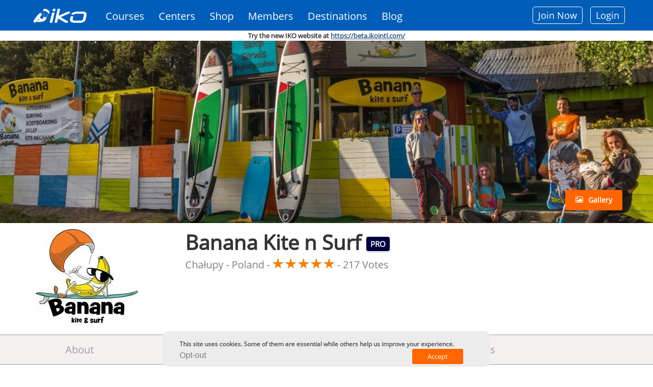

--- FILE ---
content_type: text/css
request_url: https://www.ikointl.com/sites/default/files/css/css_UTaXpW7zzFGNaiEO-iH6xF4YiLRHaTDt-ezjMl9sPTc.css
body_size: 17376
content:
.ctools-locked{color:red;border:1px solid red;padding:1em;}.ctools-owns-lock{background:#ffffdd none repeat scroll 0 0;border:1px solid #f0c020;padding:1em;}a.ctools-ajaxing,input.ctools-ajaxing,button.ctools-ajaxing,select.ctools-ajaxing{padding-right:18px !important;background:url(/sites/all/modules/contrib/ctools/images/status-active.gif) right center no-repeat;}div.ctools-ajaxing{float:left;width:18px;background:url(/sites/all/modules/contrib/ctools/images/status-active.gif) center center no-repeat;}
#edit-trainerid,#edit-coursenames{background:none repeat scroll 0 0 #f2f2f2;border:2px solid #ccc;color:#000;font-size:16px;max-height:50px;overflow:hidden;position:absolute;width:300px;z-index:999;}#certification-to-training-select-form .form-item-trainerID label:first-child,#certification-to-training-select-form .form-item-courseNames label:first-child{color:#1d62af;font-size:14px;margin-top:25px;}#edit-trainerid input,#edit-coursenames input{display:none;}#edit-trainerid label,#edit-coursenames label{cursor:pointer;}.select-trainer-id,.select-course-id{cursor:pointer;padding:10px 0;text-align:center;}.control-block-with-arrow-traierid,.control-block-with-arrow-courseid{background:url("/sites/all/themes/iko_theme/images/dropdown_design.png") no-repeat scroll 0 0 / 50px 64px rgba(0,0,0,0);color:transparent;cursor:pointer;float:left;margin-top:56px;padding:22px;}.form-item.form-type-radios.form-item-trainerID,.form-item.form-type-radios.form-item-courseNames{float:left;position:relative;width:303px;}#certification-to-training-select-form .form-submit,.insert-training-submit-action{background-color:#1d62af !important;border-color:#1d62af !important;border-radius:0 !important;color:#ffffff !important;float:left;font-size:14px !important;margin-left:-13px;margin-right:0;margin-top:54px;padding:17px 5px;text-shadow:none !important;}.form-item.form-type-radio.form-item-trainerID,.form-item.form-type-radio.form-item-courseNames{border-bottom:2px solid #ccc;cursor:pointer;}.form-item.form-type-radio.form-item-trainerID:last-child,.form-item.form-type-radio.form-item-courseNames:last-child{border-bottom:0 solid #ccc;}.page-certificate-to-training #region-content{width:97%;}.page-certificate-to-training .iko-course-name{text-align:center;padding:10px;}.page-certificate-to-training .iko-trainer-user-name{text-align:center;padding:10px;}.page-certificate-to-training .insert-training-submit-action{margin-left:10px;padding:16px 5px;cursor:pointer;}
table#permissions{border:1px solid #bebfb9;font-size:0.923em;margin:0 0 10px;width:100%;}table#permissions td,table#permissions th{border:0 none;color:#000;padding:8px 10px;vertical-align:middle;}table#permissions th{background:none repeat scroll 0 0 #e1e2dc;border-color:#bebfb9;border-style:solid;border-width:1px;font-size:13px;font-weight:normal;padding:3px 10px;text-align:center;text-transform:uppercase;}#permissions tr.even,#permissions tr.odd{background:none repeat scroll 0 0 #f3f4ee;border-color:#bebfb9;border-style:solid;border-width:0 1px;}#permissions tr.odd{background:none repeat scroll 0 0 #fff;}#permissions td.module{font-weight:bold;}#permissions tr td:last-child{border-right:1px solid #bebfb9;}#permissions td.permission{padding-left:1.5em;white-space:nowrap;}#permissions td.checkbox,#permissions th.checkbox{text-align:center;}#content-access-bulk-update fieldset{border:medium none;}#permissions tr.odd .form-item,#permissions tr.even .form-item{white-space:normal;}#content-access-bulk-updatelegend{font-weight:bold;}#content-access-bulk-update select#edit-user-role,#content-access-bulk-update select#edit-content-node{width:350px;height:150px;}#content-access-bulk-update .form-type-select{float:left;margin-right:20px;}.page-content-access-bulk-update #region-content{padding-right:0 !important;width:940px;}#content-access-bulk-update #edit-submit{margin-top:90px;}td.node-type{text-transform:capitalize;}.access-description{margin-bottom:20px;}#content-access-bulk-update .fieldset-description #edit-actions{float:left;}#content-access-bulk-update .perm-content{height:auto;overflow:auto;margin-bottom:20px;position:relative;}#content-access-bulk-update .fieldset-description table{overflow-x:hidden;}
#og-add-users a{display:block;border:1px solid #aaa;text-decoration:none;background-color:#fafafa;color:#123456;margin:2px;clear:both;}#og-add-users  div{float:left;text-align:center;margin:10px;}#og-add-users select{width:300px;height:200px;}.page-node-add-add-certifications #content,.node-type-add-certifications #content{background:#f4f0f0 none repeat scroll 0 0;padding:10px 15px !important;width:79%;}.node-add_certifications-form .form-wrapper{background:#ffffff none repeat scroll 0 0;}.add-certification-header-wrapper > h2 > span{display:inline-block;font-size:20px;width:32%;}.heading-label{font-weight:bold;}.heading-qualification{color:#000;font-weight:bold;text-align:center;}.credit-heading-info{text-align:right;color:#157dbe;}.credit-value{position:absolute;right:0;}.view-certification-training-information .view-header,.view-certification-training-information .view-content,.view-certification-training-information .view-empty{margin-top:20px;}.view-certification-training-information .view-content{float:left;margin-bottom:20px;width:100%;}.view-certification-training-information .view-content .views-field{float:left;font-size:14px;padding:5px 0;width:100%;}.view-certification-training-information .view-content .views-label{float:left;font-weight:bold;width:300px;}.hidden-field-for-online-certification-requirements{display:none;}.page-node-add-add-certifications .page-desc,.node-type-add-certifications .page-desc{color:#7f7f7f;margin-bottom:40px;text-align:center;}.node-add_certifications-form .field-name-field-course-details legend,.node-add_certifications-form .field-name-field-course-location label,.node-add_certifications-form .field-name-field-teaching-hours label,.node-add_certifications-form .field-name-field-student thead,.node-add_certifications-form .field-name-field-internship thead,.node-add_certifications-form .field-multiple-drag,.node-add_certifications-form .tabledrag-toggle-weight-wrapper,.node-type-add-certifications #block-progressive-cms-page-title,.node-type-add-certifications .tabs.primary{display:none;}.node-add_certifications-form .field-name-field-student{margin-bottom:40px;}.node-add_certifications-form .field-name-field-student td,.node-add_certifications-form .field-name-field-internship td{border-top:none;border-left:none;border-right:none;border-bottom:1px solid #ccc;}.node-add_certifications-form .field-name-field-course-details .fieldset-wrapper{padding:0;}.node-add_certifications-form .field-name-field-course-details label{color:#000;font-size:14px!important;font-weight:normal;padding:0!important;}.node-add_certifications-form .field-name-field-course-details .select-or-other,.node-add_certifications-form .field-name-field-teaching-hours .selectBox-dropdown{display:inline-block;vertical-align:top;}.node-add_certifications-form .field-name-field-course-location .select-or-other{width:40%;}.node-add_certifications-form .field-name-field-course-details select{width:100%;}.node-add_certifications-form .field-name-field-teaching-hours select,.node-add_certifications-form .field-name-field-teaching-hours .selectBox-dropdown{width:50%!important;}.node-add_certifications-form #edit-field-course-details .form-wrapper{float:none!important;}.node-add_certifications-form #edit-field-course-details .form-wrapper #edit-field-student-und-0-field-student-email .form-item-field-student-und-0-field-student-email-und-0-email .help-block{display:inline-block;color:#FF0000;margin-top:10px;font-size:14px;font-weight:bold;}.node-add_certifications-form .field-name-field-scc-upload-file{display:none;}.checkbox-span-mark{background:#7ece44 none repeat scroll 0 0;border:1px solid grey;border-radius:5px;color:#000;cursor:pointer;display:inline-block;font-size:16px;min-height:30px;min-width:38px;padding:5px 8px;text-align:center;}.checkbox-span-mark.not-selected{background:#fff none repeat scroll 0 0;color:grey;}.upto-level-four .new-checkbox svg,.upto-level-four .form-type-checkbox label{display:none!important;}.level-five-freeride .form-disabled > label i,.level-five-wave .form-disabled > label i,.level-five-freestyle .form-disabled > label i,.level-five-hydrofoil .form-disabled > label i,.level-five-wingfoil .form-disabled > label i{display:inline-block;font-style:normal;position:relative;text-transform:uppercase;width:300px;}.node-add_certifications-form .upto-level-four .new-checkbox,.node-add_certifications-form .level-five-freeride .form-disabled > div.new-checkbox,.node-add_certifications-form .level-five-wave .form-disabled > div.new-checkbox,.node-add_certifications-form .level-five-freestyle .form-disabled > div.new-checkbox,.node-add_certifications-form .level-five-hydrofoil .form-disabled > div.new-checkbox,.node-add_certifications-form .level-five-wingfoil .form-disabled > div.new-checkbox{background:transparent;border:none;height:15px;margin:2px 0 0 -20px;position:absolute;width:15px;}.cb-level-one-wrapper,.cb-level-two-wrapper,.cb-level-three-wrapper,.cb-level-four-wrapper{margin-bottom:20px;}.cb-level-one-wrapper .form-type-checkbox,.cb-level-two-wrapper .form-type-checkbox,.cb-level-three-wrapper .form-type-checkbox,.cb-level-four-wrapper .form-type-checkbox{display:inline-block;float:none!important;margin:0;padding:0 5px 0 0;width:auto !important;}.cb-level-four-wrapper .form-type-checkbox{display:block;margin:0 0 28px;}.kiter-toggle .checkbox-span-mark,.form-item-field-student-und-0-field-certified-level-und-Kiteboarder-Level-5-Freeride > label,.form-item-field-student-und-0-field-certified-level-und-Kiteboarder-Level-5-Wave-Riding > label,.form-item-field-student-und-0-field-certified-level-und-Kiteboarder-Level-5-Freestyle > label,.form-item-field-student-und-0-field-certified-level-und-Kiteboarder-Level-5-Hydrofoil > label,.form-item-field-student-und-0-field-certified-level-und-Kiteboarder-Level-5-Wingfoil > label,.node-add_certifications-form .tabledrag-toggle-weight-wrapper{display:none;}.node-add_certifications-form .form-disabled > label i::after{content:" \f078";font-family:FontAwesome;margin-left:5px;position:absolute;right:0;}.node-add_certifications-form .form-disabled > label i.open::after{content:" \f077";}.tab-title span{cursor:pointer;display:inline-block;font-size:16px;margin:0;padding:20px 10px 14px;;}.tab-title{margin-bottom:20px;}.tab-title span.active-tab{border-top:6px solid #7ece44;color:#000;padding-top:14px;}.certificate-tab-content,.school-certification-validate .cb-level-four-wrapper,.school-certification-validate .certificate-tab-content,.school-certification-validate .tab-title .level-five-freestyle,.school-certification-validate .tab-title .level-five-freeride,.school-certification-validate .tab-title .level-five-wave,.school-certification-validate .tab-title .level-five-hydrofoil,.school-certification-validate .tab-title .level-five-wingfoil{display:none;}.certificate-tab-content.active-tab-content{display:block;}.page-node-add-add-certifications #sidebar,.node-type-add-certifications #sidebar{background:#f4f0f0 none repeat scroll 0 0;}.level-group-title{color:grey;font-size:14px;}.page-node-add-add-certifications #block-system-main,.node-type-add-certifications #block-system-main,.node-add_certifications-form .field-name-field-student td,.node-add_certifications-form .field-name-field-internship td{background:#ffffff none repeat scroll 0 0 !important;padding:0;}.node-add_certifications-form .field-name-field-internship td{padding-bottom:20px;}.node-add_certifications-form .field-name-field-student td{padding-bottom:15px;}.field-name-field-certified-level > div > label{display:none;}.certified-level-title.pane-title{margin-bottom:0;}.tab-title span:hover{background:#b7e78a none repeat scroll 0 0;}.upto-level-four{position:relative;}.level-achievements{display:none;position:absolute;right:200px;top:0;width:32%;}.node-add_certifications-form .form-type-checkbox.checkbox{position:unset;}.node-add_certifications-form .form-type-checkbox:hover .level-achievements{display:block;}.achievements-wrapper{background:white none repeat scroll 0 0;border:1px solid grey;border-radius:5px;padding:10px;}.achievements-heading{color:grey;font-size:14px;margin-bottom:10px;}.achievements-wrapper > ul{list-style-type:disc;list-style-position:inside;list-style-image:none;padding-left:10px;white-space:normal;}.achievements-title{font-size:14px;font-weight:bold;margin-bottom:10px;text-decoration:underline;}.row-achievement{font-size:14px;line-height:normal;margin-bottom:5px;white-space:normal;list-style-type:disc;list-style-position:inside;list-style-image:none;}#level-five-freestyle > ul,#level-five-wave > ul,#level-five-freeride > ul,#level-five-hydrofoil > ul,#level-five-wingfoil > ul{margin:0;padding:0;}.kiter-groups .form-type-checkbox.form-disabled.checkbox{margin-left:-20px;padding:0;}.kiter-groups .form-type-checkbox.form-disabled.checkbox > label{font-size:18px !important;margin-bottom:10px;}.kiter-toggle .form-type-checkbox.checkbox{margin-bottom:20px;padding:0;}.node-add_certifications-form .kiter-toggle{margin-bottom:20px;}.alternate-add-more-tolimit{display:none;}.node-add_certifications-form .field-name-field-student-email,.node-add_certifications-form .field-name-field-student-name,.node-add_certifications-form .field-name-field-internship-student,.node-add_certifications-form .field-name-field-internship{margin-bottom:40px;}.node-add_certifications-form .field-name-field-scc-upload-file .form-file,.node-add_certifications-form .field-name-field-scc-upload-file .form-submit{margin-bottom:20px;}.node-add_certifications-form .certify-search-notification span{width:30px;}.field-name-field-student table input[type='submit'],.field-name-field-internship table input[type='submit']{background:transparent none repeat scroll 0 0;border:1px solid #ccc;color:#888;float:right;font-weight:bold;}.field-name-field-student table tr,.field-name-field-internship table tr{border-bottom:1px solid #ccc;display:table;margin-bottom:20px;width:100%;}.field-name-field-student table tr:last-child,.field-name-field-internship table tr:last-child{border-bottom:none;}.node-add_certifications-form .field-name-field-iko-request-id,.node-add_certifications-form .field-name-field-certify-event-id,.node-add_certifications-form .field-name-field-certify-kiter-account{display:none;}.node-add_certifications-form form .field-add-more-submit{background:transparent none repeat scroll 0 0;border:1px solid #ccc;color:#0063b2;font-weight:bold;width:auto !important;}.checkbox-span-mark:hover{background:#b7e78a none repeat scroll 0 0;}.node-add_certifications-form h2.pane-title{color:#000;font-size:20px;}.node-add_certifications-form .field-name-field-course-date input{margin-bottom:6px;}.node-add_certifications-form fieldset.date-combo .container-inline-date .date-padding{padding:0;}.node-add_certifications-form fieldset.date-combo .container-inline-date > .form-item{margin-bottom:5px;}.cb-level-four-wrapper{margin-top:23px;}.node-add_certifications-form .field-name-field-course-location .form-type-select{margin-bottom:0;}.certification-frm-submit-btn{text-align:center;}.add-certification-header-wrapper .page-desc{margin:0 auto;width:90%;}.page-node-add-add-certifications h2.pane-title::before,.node-type-add-certifications h2.pane-title::before{background:darkgrey none repeat scroll 0 0;height:2px;}h2.certified-level-title.pane-title::BEFORE{background:none;}.credit-label{padding-right:20px;}.node-add_certifications-form #edit-field-student table .form-submit,.node-add_certifications-form #edit-field-internship table .form-submit{float:left;margin-top:15px;}.form-item-field-gdpr-acknowledgent-und span.form-required{display:none;}.iko-rating-wrapper{border:1px solid #ccc;padding:10px;}.iko-rating{cursor:pointer;display:inline-block;padding:10px;text-align:center;width:19%;}.iko-rating.selected{color:#f77f00;}.iko-rating:hover{color:#ecb44e;}.iko-rating .iko-rating-value{background:rgba(0,0,0,0) url(/sites/all/modules/custom/iko_custom/images/un-fill-notick.svg) no-repeat scroll center center;font-size:0;margin:10px 0 6px 0;opacity:0.2;height:20px;}.iko-rating.selected .iko-rating-value{background:rgba(0,0,0,0) url(/sites/all/modules/custom/iko_custom/images/un-fill.svg) no-repeat scroll center center;opacity:0.5;}.iko-rating:HOVER .iko-rating-value{opacity:0.5;}.iko-rating-field input{display:none;}.page-feedback-pro-report .form-type-bef-link{border:medium none;display:inline-block;width:100px;}.feedback-review-header{color:rgb(0,94,184);font-size:16px;margin-bottom:20px;}.page-feedback-pro-report .views-exposed-widget.views-submit-button .btn.form-submit{float:right;margin-top:0;}.page-feedback-pro-report .views-exposed-widget.views-widget-filter-uid_raw,.page-feedback-pro-report .views-exposed-widget.views-widget-filter-school_id{display:none;}.page-feedback-pro-report .ajax-progress{display:inline-block;position:absolute;right:0;}.views-widget-filter-course_id_4{margin-right:5px;width:22%;}.feedback-pro-username,.feedback-pro-schoolname{display:inline-block;margin-left:5px;width:42%;}.views-widget-filter-approval_status{width:22%;}.views-exposed-widget.views-submit-button{width:55%;}.view-iko-feedback-pro-report.view-display-id-page .view-header,.view-iko-feedback-kiter-report .view-header{display:inline-block;width:100%;margin-bottom:20px;color:rgb(255,102,0);font-size:18px;}.page-feedback-pro-report .review-public-enable ul{padding-left:0px;margin:0;}.page-feedback-pro-report .views-widget-filter-approval_status label{float:left;}.review-rating-output .review-output-answer{pointer-events:none;}.review-output-answer{padding:20px;}.review-output-question{font-weight:bold;}.review-output-answer ul li{background:rgba(0,0,0,0) url(/sites/all/modules/custom/iko_custom/images/un-fill.svg) no-repeat scroll 0 0;height:20px;list-style:outside none none;margin-top:10px;opacity:0.5;text-indent:30px;}.review-output-answer ul li.unticked-value{background:rgba(0,0,0,0) url(/sites/all/modules/custom/iko_custom/images/un-fill-notick.svg) no-repeat scroll 0 0;}.page-feedback-student .btn.form-submit{margin-right:10px;}.page-feedback-student .btn.btn-inverse{cursor:pointer !important;background:#ccc !important;}.review_content .review-output-answer textarea{border:1px solid #ccc;padding:10px;width:100%;}.page-feedback-student fieldset{width:100%;}.node-type-add-certifications .node-add_certifications-form #field-internship-values .form-wrapper{margin-bottom:40px;}.cb-level-four-wrapper > div{display:inline-block !important;float:left;}.cb-level-four-wrapper{margin-top:23px;width:285px;}.node-add_certifications-form .field-name-field-gdpr-acknowledgent{margin-bottom:40px;}.page-user-edit .pcp-not-filled,.page-user-edit .pcp-not-filled-value input,.page-user-edit .pcp-not-filled-value select,.page-user-edit .pcp-not-filled-value .improvedselect{border:2px solid rgb(255,102,0)}#payment-information .payment-latefee-text{text-align:center;text-decoration:underline;color:red;}.page-feedback-student .right-values .memberInfo .member-picture img,.feedback-pro-header-wrapper .memberInfo .member-picture img{border:3px solid rgb(255,255,255);border-radius:50%;box-shadow:0 0 6px rgb(128,128,128);height:150px;margin:0;width:150px;}.page-feedback-student .right-values .memberInfo .member-picture,.feedback-pro-header-wrapper .memberInfo .member-picture{margin-bottom:10px;}.page-feedback-student .right-values .memberInfo .memberId,.feedback-pro-header-wrapper .memberInfo .memberId{color:rgb(157,158,157);cursor:default;font-size:14px;text-decoration:none;}.page-feedback-student .right-values .memberInfo .memberName,.feedback-pro-header-wrapper .memberInfo .memberName{color:rgb(29,116,184);font-size:18px;font-weight:bold;text-decoration:none;}.node-trainings_events_-form #event-goback-action{float:right;margin-left:10px !important;}.node-trainings_events_-form #event-goback-action a{color:#FFF;}
#spot-risk-assessment-form,#emergency-action-form,#safety-form{}#edit-school-affiliation #autocomplete div.suggestion{border-bottom:1px solid #CCC;float:left;padding:2px !important;width:100%;}#edit-school-affiliation #autocomplete{background:#FFFFFF;}#edit-school-affiliation #autocomplete li{padding:0px;}#edit-school-affiliation #autocomplete span.profile-img{border:2px solid #d8d8d8;float:left;margin:3px 10px;padding:2px;}#edit-school-affiliation #autocomplete div.suggestion:hover span.profile-img{background:#FFFFFF;}#edit-school-affiliation #autocomplete span.profile-img img{float:left;height:30px;width:30px;}#edit-school-affiliation #autocomplete span.top{color :#000000;font-size:14px;font-weight:bold;padding:0 5px;}#edit-school-affiliation #autocomplete div.suggestion:hover{background:#f2f2f2;cursor:pointer;}#edit-school-affiliation #autocomplete span.bottom{font-size:11px;color :#8a8a8a;padding:0 5px;text-transform:capitalize;}#edit-school-affiliation .form-item-level2-instructor .input-group,#edit-school-affiliation .form-item-level2-wingfoil-instructor .input-group{width:50%;margin-top:10px;}#edit-school-affiliation .form-item-level2-instructor strong,#edit-school-affiliation .form-item-level2-wingfoil-instructor strong{color:#737373;padding-left:5px;}#edit-school-affiliation .form-item-level2-instructor .input-group input,#edit-school-affiliation .form-item-level2-wingfoil-instructor .input-group input{width:100%;}.spot-title,#edit-school-affiliation .form-item-area-mgmt-dgm label{display:inline-block;font-weight:bold;margin-bottom:20px;width:100%;}.spot-title,#edit-school-affiliation .form-item-area-mgmt-dgm label{display:inline-block;font-weight:bold;margin-bottom:20px;width:100%;}.spot-title,#edit-school-affiliation .form-item-contacts > label,#edit-school-affiliation .form-item-standards > label{color:rgb(0,94,184);font-size:15px;}#spot-risk-assessment-form .form-item-spot-name label{font-weight:normal;}#edit-school-affiliation .selectBox,#edit-school-affiliation .form-control{width:50%;}#edit-school-affiliation .resizable-textarea{border:none;padding:10px 0;}#edit-school-affiliation .form-item{display:inline-block;margin:10px 0;width:100%;}#edit-school-affiliation .form-item-firstaid-kit-image{margin-bottom:30px;}#edit-school-affiliation .form-type-checkbox .help-block{margin-top:0;}#edit-school-affiliation input.form-file{float:left;height:30px;margin-right:20px;padding:5px;width:38%;}#edit-school-affiliation .textarea-col-2-wrapper,#edit-school-affiliation #edit-boat-image-ajax-wrapper,#edit-school-affiliation #edit-attestation-docs-ajax-wrapper{display:inline-block;margin-top:20px;width:49%;}#edit-school-affiliation .textarea-col-2-wrapper.single{margin-top:0;width:52%;}#edit-school-affiliation #edit-boat-image-ajax-wrapper input.form-file,#edit-school-affiliation #edit-attestation-docs-ajax-wrapper input.form-file{width:60%;margin-bottom:25px;}#edit-school-affiliation .textarea-col-2{width:80%;}#edit-school-affiliation fieldset .fieldset-wrapper{padding:0;}#edit-school-affiliation #spots{display:inline-block;margin-right:10px;width:50%;}#edit-school-affiliation .add-spot-button #edit-add-spot{border-radius:50%;font-size:40px;font-weight:bold;padding:10px;}#edit-school-affiliation .form-item-spot-name{display:inline-block;margin-right:10px;width:50%;}#edit-school-affiliation .add-spot-button{display:inline;}#edit-school-affiliation .form-item-spot-name input.form-text,#spots input.form-text{margin-bottom:0;width:100%;}#edit-school-affiliation #edit-submit{margin:0 20px;}#edit-school-affiliation #edit-lessiondoc-ajax-wrapper,#edit-school-affiliation #edit-lessiondoc-0-ajax-wrapper,#edit-school-affiliation #edit-lessiondoc-1-ajax-wrapper,#edit-school-affiliation #edit-lessiondoc-2-ajax-wrapper,#edit-school-affiliation #edit-lessiondoc-3-ajax-wrapper,#edit-school-affiliation #edit-lessiondoc-4-ajax-wrapper,#edit-school-affiliation #edit-lessiondoc-5-ajax-wrapper,#edit-school-affiliation #edit-lessiondoc-6-ajax-wrapper,#edit-school-affiliation #edit-lessiondoc-7-ajax-wrapper,#edit-school-affiliation #edit-lessiondoc-8-ajax-wrapper,#edit-school-affiliation #edit-insurancedoc-ajax-wrapper,#edit-school-affiliation #insurance-image fieldset.form-wrapper,#edit-school-affiliation #spots-image fieldset.form-wrapper,#edit-school-affiliation #lifeguards-image fieldset.form-wrapper{margin-bottom:25px;width:32.2%;display:inline-block;}#edit-school-affiliation .lessiondoc-demo-images{width:100%;margin:20px 0;}#edit-school-affiliation .lessiondoc-demo-images img{margin-bottom:20px;}#safety-form #edit-school-affiliation .form-managed-file input.form-submit,#emergency-action-form #edit-school-affiliation .form-managed-file input.form-submit{display:block;}#safety-form #edit-school-affiliation .file-upload-3{}#edit-school-affiliation .preview-file{width:100px;display:inline-block;margin-right:20px;word-wrap:break-word;margin-bottom:25px;}#edit-school-affiliation .preview-file p{display:none;}#edit-school-affiliation .form-item-insurance-signup .help-block{padding-left:20px;padding-top:5px;color:red;}#safety-form .form-type-managed-file{position:relative;}#safety-form .form-type-managed-file .download-file{position:absolute;left:100px;top:20px;}@media only screen and (min-width:1355px){#edit-school-affiliation #edit-lessiondoc-ajax-wrapper,#edit-school-affiliation #edit-lessiondoc-0-ajax-wrapper,#edit-school-affiliation #edit-lessiondoc-1-ajax-wrapper,#edit-school-affiliation #edit-lessiondoc-2-ajax-wrapper,#edit-school-affiliation #edit-lessiondoc-3-ajax-wrapper,#edit-school-affiliation #edit-lessiondoc-4-ajax-wrapper,#edit-school-affiliation #edit-lessiondoc-5-ajax-wrapper,#edit-school-affiliation #edit-lessiondoc-6-ajax-wrapper,#edit-school-affiliation #edit-lessiondoc-7-ajax-wrapper,#edit-school-affiliation #edit-lessiondoc-8-ajax-wrapper,#edit-school-affiliation #edit-insurancedoc-ajax-wrapper,#edit-school-affiliation #insurance-image fieldset.form-wrapper,#edit-school-affiliation #spots-image fieldset.form-wrapper,#edit-school-affiliation #lifeguards-image fieldset.form-wrapper{width:38%;}}@media only screen and (min-width:1980px){#edit-school-affiliation #edit-lessiondoc-ajax-wrapper,#edit-school-affiliation #edit-lessiondoc-0-ajax-wrapper,#edit-school-affiliation #edit-lessiondoc-1-ajax-wrapper,#edit-school-affiliation #edit-lessiondoc-2-ajax-wrapper,#edit-school-affiliation #edit-lessiondoc-3-ajax-wrapper,#edit-school-affiliation #edit-lessiondoc-4-ajax-wrapper,#edit-school-affiliation #edit-lessiondoc-5-ajax-wrapper,#edit-school-affiliation #edit-lessiondoc-6-ajax-wrapper,#edit-school-affiliation #edit-lessiondoc-7-ajax-wrapper,#edit-school-affiliation #edit-lessiondoc-8-ajax-wrapper,#edit-school-affiliation #edit-insurancedoc-ajax-wrapper,#edit-school-affiliation #insurance-image fieldset.form-wrapper,#edit-school-affiliation #spots-image fieldset.form-wrapper,#edit-school-affiliation #lifeguards-image fieldset.form-wrapper{width:42%;}}@media only screen and (min-width:2935px){#edit-school-affiliation #edit-lessiondoc-ajax-wrapper,#edit-school-affiliation #edit-lessiondoc-0-ajax-wrapper,#edit-school-affiliation #edit-lessiondoc-1-ajax-wrapper,#edit-school-affiliation #edit-lessiondoc-2-ajax-wrapper,#edit-school-affiliation #edit-lessiondoc-3-ajax-wrapper,#edit-school-affiliation #edit-lessiondoc-4-ajax-wrapper,#edit-school-affiliation #edit-lessiondoc-5-ajax-wrapper,#edit-school-affiliation #edit-lessiondoc-6-ajax-wrapper,#edit-school-affiliation #edit-lessiondoc-7-ajax-wrapper,#edit-school-affiliation #edit-lessiondoc-8-ajax-wrapper,#edit-school-affiliation #edit-insurancedoc-ajax-wrapper,#edit-school-affiliation #insurance-image fieldset.form-wrapper,#edit-school-affiliation #spots-image fieldset.form-wrapper,#edit-school-affiliation #lifeguards-image fieldset.form-wrapper{width:45%;}}#safety-form #edit-school-affiliation #spots-image,#emergency-action-form #edit-school-affiliation #insurance-image{display:inline-block;margin-right:10px;width:100%;}#safety-form #edit-school-affiliation .add-spot-image-button,#emergency-action-form #edit-school-affiliation .add-insurance-image-button,#safety-form #edit-school-affiliation .add-lifeguardboat-image-button{display:inline-block;margin-bottom:20px;width:100%;}#safety-form #edit-school-affiliation .fieldset-wrapper,#emergency-action-form #edit-school-affiliation .fieldset-wrapper{display:inline-block !important;width:100%;}#edit-school-affiliation .file-upload-3 input.form-file{width:50%;}.page-account .sidebar .menu li .sub .sub a{font-size:11px;padding-left:0;}.user-account-menu-block .sidebar .menu .sub li.parent > a .open-sub::before,.user-account-menu-block .sidebar .menu .sub li.parent > a .open-sub::after{background:none;content:'';margin-top:7px;}.update-notify-button{display:inline-block;margin-bottom:20px;text-align:right;width:100%;}#edit-school-affiliation .ajax-progress-bar{display:none;}#edit-school-affiliation .ajax-progress{display:none;}#edit-school-affiliation .checkbox-number-list-wrapper .checkbox-number-list{display:inline;float:left;width:30px;margin:10px 0;}#edit-school-affiliation .checkbox-number-list-wrapper .form-type-checkbox{width:85%;}#edit-add-another-spot{margin-left:20px;}#edit-spot-more-links ul,#edit-safety-spot-more-links ul,#edit-emergency-spot-more-links ul{border-bottom:1px solid #ddd;margin-left:0;padding-left:0;display:inline-block;width:100%;}#edit-spot-more-links ul li,#edit-safety-spot-more-links ul li,#edit-emergency-spot-more-links ul li{position:relative;display:block;float:left;margin-bottom:8px;}#edit-spot-more-links ul li a,#edit-safety-spot-more-links ul li a,#edit-emergency-spot-more-links ul li a{margin-right:2px;line-height:1.42857143;border:1px solid transparent;border-radius:4px 4px 0 0;padding:10px 20px;color:#555;}#edit-spot-more-links ul li.active a,#edit-safety-spot-more-links ul li.active a,#edit-emergency-spot-more-links ul li.active a{color:#555;background-color:#fff;border:1px solid #ddd;border-bottom-color:transparent;font-weight:bold;}.view-next-step .certification-request{margin-left:20px;}#request-certification-form .captcha{display:none;}#request-certification-form #autocomplete div.suggestion{border-bottom:1px solid #CCC;float:left;padding:2px !important;width:100%;}#request-certification-form #autocomplete{background:#FFFFFF;}#request-certification-form #autocomplete li{padding:0px;}#request-certification-form #autocomplete span.profile-img{border:2px solid #d8d8d8;float:left;margin:3px 10px;padding:2px;}#request-certification-form #autocomplete div.suggestion:hover span.profile-img{background:#FFFFFF;}#request-certification-form #autocomplete span.profile-img img{float:left;height:30px;width:30px;}#request-certification-form #autocomplete span.top{color :#000000;font-size:14px;font-weight:bold;padding:0 5px;}#request-certification-form #autocomplete div.suggestion:hover{background:#f2f2f2;cursor:pointer;}#request-certification-form #autocomplete span.bottom{font-size:11px;color :#8a8a8a;padding:0 5px;text-transform:capitalize;}@media only screen and (max-width:991px){.view-next-step .certification-request{margin-left:0px;margin-top:20px;}}@media only screen and (max-width:767px){#block-block-81 li.active #tab-1{display:block;}#edit-school-affiliation .form-item-spot-name,#edit-school-affiliation #spots{width:75%;}#edit-school-affiliation .selectBox,#edit-school-affiliation .form-control{width:85%;}#edit-school-affiliation .textarea-col-2-wrapper,#edit-school-affiliation #edit-boat-image-ajax-wrapper,#edit-school-affiliation #edit-attestation-docs-ajax-wrapper,#edit-school-affiliation #edit-lessiondoc-ajax-wrapper,#edit-school-affiliation #edit-lessiondoc-0-ajax-wrapper,#edit-school-affiliation #edit-lessiondoc-1-ajax-wrapper,#edit-school-affiliation #edit-lessiondoc-2-ajax-wrapper,#edit-school-affiliation #edit-lessiondoc-3-ajax-wrapper,#edit-school-affiliation #edit-lessiondoc-4-ajax-wrapper,#edit-school-affiliation #edit-lessiondoc-5-ajax-wrapper,#edit-school-affiliation #edit-lessiondoc-6-ajax-wrapper,#edit-school-affiliation #edit-lessiondoc-7-ajax-wrapper,#edit-school-affiliation #edit-lessiondoc-8-ajax-wrapper,#edit-school-affiliation #spots-image fieldset.form-wrapper,#edit-school-affiliation #lifeguards-image fieldset.form-wrapper{width:100%;}#edit-school-affiliation #edit-boat-image-ajax-wrapper input.form-file,#edit-school-affiliation #edit-attestation-docs-ajax-wrapper input.form-file,#edit-school-affiliation input.form-file{width:57%;}}#views-exposed-form-destinations-page{display:inline-block;width:100%;}.view-destinations .views-exposed-form{width:80%;margin:0 auto;}.view-destinations .views-exposed-form .views-exposed-widget{width:100%;}.view-destinations .views-exposed-form .slider-filter-processed .form-type-textfield,.view-destinations .views-submit-button .ajax-progress{display:none;}.view-destinations .view-empty,.view-destinations .view-content{width:75%;margin:30px auto 0 auto;}.view-destinations .views-exposed-widgets ul{margin:0;padding:0;margin-top:25px;}.view-destinations .views-exposed-widgets ul li{list-style:none;width:15%;display:inline-block;text-align:left;font-weight:bold;line-height:15px;padding-top:10px;font-size:12px;color:#58595B;}.view-destinations .views-exposed-widgets ul.slide-pointer{position:relative;margin-top:0px;}.view-destinations .views-exposed-widgets ul.slide-pointer.slider-month{margin-top:20px;margin-bottom:15px;display:inline-block;width:100%;}.view-destinations .views-exposed-widgets ul.slide-pointer.slider-dot{margin-top:0px;margin-bottom:-15px;display:inline-block;width:100%;}.view-destinations .bef-slider.ui-slider-horizontal{margin-top:15px;width:100%;}.view-destinations .views-exposed-widgets ul.slide-pointer.slider-month li span{font-weight:bold;font-size:12px;color:#58595B;}.view-destinations .views-exposed-widgets ul.slide-pointer li{position:absolute;color:rgb(0,94,184);}.view-destinations .views-exposed-widgets ul.slide-pointer.slider-dot li{color:#E1E1E1;background:#E1E1E1;border-radius:50%;width:2.6em;height:2.6em;font-size:10px;cursor:pointer;margin-left:-4px;margin-left:-1em;}.view-destinations .views-exposed-widgets ul.slide-pointer.slider-month li.active span{color:#5694CD;}.view-destinations .views-exposed-widgets ul.slide-pointer li:first-child{left:0%;}.view-destinations .views-exposed-widgets ul.slide-pointer.slider-month li:first-child{left:-2%;}.view-destinations .views-exposed-widgets ul.slide-pointer li:nth-child(2){left:33.3333%;}.view-destinations .views-exposed-widgets ul.slide-pointer.slider-month li:nth-child(2){left:31%;}.view-destinations .views-exposed-widgets ul.slide-pointer li:nth-child(3){left:66.6667%;}.view-destinations .views-exposed-widgets ul.slide-pointer.slider-month li:nth-child(3){left:65%;}.view-destinations .views-exposed-widgets ul.slide-pointer li:last-child{right:0%;}.view-destinations .views-exposed-widgets ul.slide-pointer.slider-dot li:last-child{left:99%;right:0;}.view-destinations .views-exposed-widgets ul.slide-pointer.slider-month li:last-child{right:-3%;}.view-destinations .views-exposed-widgets ul li span{padding-right:5px;display:inline-block;font-weight:normal;}.view-destinations .views-exposed-widgets ul li:last-child,.view-destinations .views-exposed-widgets ul.slide-pointer.slider-month li:last-child span{text-align:right;width:auto;}.view-destinations .ui-widget-content{border:1px solid #E1E1E1;background:#E1E1E1 50% 50% repeat-x;cursor:col-resize;height:1em;}.view-destinations .ui-state-default,.view-destinations .ui-widget-content .ui-state-default,.view-destinations .ui-widget-header .ui-state-default{border:5px solid rgb(0,94,184);background:#E1E1E1 50% 50% repeat-x;cursor:pointer;border-radius:50%;width:2em;height:2em;top:-0.5em;}.view-destinations .ui-slider-horizontal .ui-slider-handle{margin-left:-1em;}.view-destinations .col-md-6{text-align:center;}.view-destinations #visualization{width:100%;display:inline-block;margin:20px 0;height:500px;}.view-destinations .view-header h2{color:#5A5B5F;text-align:center;font-weight:normal;margin:20px 0;}.view-destinations #visualization > div{text-align:center;}.view-destinations .views-field-field-destinations-country h6{padding-top:10px;color:#58595B;font-weight:normal;}.view-destinations #visualization svg path[fill^='none']{stroke-width:0px;}.view-destinations #visualization svg path{stroke:#FFFFFF;stroke-width:0.5;}.view-destinations text{display:none;}.view-destinations  svg image{display:block;}@media only screen and (max-width:1199px){.view-destinations .views-exposed-form{width:90%;}}@media only screen and (max-width:991px){.view-destinations .view-content .col-md-4{text-align:center;}}@media only screen and (max-width:767px){.view-destinations .views-exposed-widgets ul.slide-pointer.slider-month li span{display:inline-block;width:100%;}.view-destinations .views-exposed-widgets ul li:last-child,.view-destinations .views-exposed-widgets ul.slide-pointer.slider-month li:last-child span{width:100%;}.view-destinations .view-header h2{font-size:28px;}.view-destinations #visualization{height:370px;}.view-destinations .views-exposed-widgets ul.slide-pointer.slider-month li span{font-size:11px;}}@media only screen and (max-width:360px){.view-destinations .views-exposed-widgets ul.slide-pointer.slider-month li span{font-size:9px;}.view-destinations .views-exposed-widgets ul.slide-pointer.slider-month li:last-child{right:-5%;}}.nav-box-outer{position:relative;}.navigator-box2{background:transparent;color:#fff;position:fixed;right:0;top:135px;width:30px;z-index:9999;}.navigator-box2 .demo_opt.close-box,.navigator-box2 .demo_opt.open-box{background:rgb(255,102,0);cursor:pointer;float:left;height:125px;width:30px;}.navigator-box2 .demo_opt.close-box{height:30px;border-radius:50%;width:30px;}.navigator-box2 .demo_opt.close-box span.vertical-text{display:none;}.navigator-box2 .demo_opt.close-box .fa-chevron-right{top:5px;left:3px;font-size:18px;}.navigator-box2 .fa-chevron-right:before{content:"\f00d";}.navigator-box2 .fa-chevron_left:before{content:"\f234";}.navigator-box2 .nav-box-inner{padding-bottom:5px;padding-left:30px;padding-top:5px;width:320px;}.navigator-box2 .nav-box-inner p.referral-title{background:rgb(255,102,0);width:auto;display:inline;padding:6px 40px 6px 10px;border-radius:5px 5px 0 0;font-size:14px;font-weight:bold;}.navigator-box2 .nav-box-inner-container{background:rgb(255,102,0);padding:15px 0;border-radius:0px 0px 0 5px;}.vertical-text{float:left;font-size:14px;font-weight:bold;position:relative;top:40px;transform:rotate(270deg);width:165px;right:68px;text-transform:uppercase;}.demo_opt.close-box .fa-chevron_left,.demo_opt.close-box .fa-chevron-right,.demo_opt.open-box .fa-chevron_left,.demo_opt.close-box .fa-chevron-right{left:3px;top:85px;}.demo_opt.open-box .fa-chevron_left,.demo_opt.close-box .fa-chevron_left{top:0px;left:10px;}.open-box i.fa-chevron_left,.close-box i.fa-chevron-right{padding:5px;position:relative;}.feature-list2-scroll{padding-left:10px;padding-right:0;margin:0;}.navigator-box2 .nav-box-inner ul li{list-style:none;width:100%;display:inline-block;}.nav-box-inner i.fa{line-height:30px;padding-left:0px;width:19px;font-size:22px;}.navigator-box2 .nav-box-inner ul li a{color:#fff;}.navigator-box2 .feature-list2-scroll p{font-size:15px;margin-top:20px;}.navigator-box2 .feature-list2-scroll strong{font-size:11px;background:#FFF;color:#7f7f7f;padding:5px;width:97%;display:inline-block;}.navigator-box2 .referral-share{display:inline-block;width:auto;cursor:pointer;}.navigator-box2 .copyUrl,.navigator-box2 .mailUrl{color:#FFF;padding-top:10px;display:inline-block;padding-left:10px;font-size:14px;}.navigator-box2 .kiter-copy{float:right;padding-right:5px;position:relative;}.navigator-box2 .kiter-copy p.clip-msg{display:none;margin:0;text-align:right;color:rgb(0,94,184);position:absolute;top:0;right:10px;}#add-student-form .form-item-student-first-name input,#student-registration-form .form-type-textfield  input{margin-bottom:0;}#student-registration-form #edit-payment-option,#student-registration-form .form-item-student-agreement{margin-bottom:20px;}#student-registration-form .form-item-payment-option strong{color:rgb(255,102,0);}.page-account-student-registration-form #confirmBox p strong{color:#000;font-weight:normal;}#student-registration-form .student-reg-mem-desc,#student-registration-form .student-reg-mem-desc a,.field-name-field-internship-student .intern-guide-desc,.field-name-field-internship-student .intern-guide-desc a{color:rgb(255,102,0);margin-bottom:20px;font-size:16px;}#student-registration-form .student-reg-mem-desc a:hover{text-decoration:underline;text-decoration-color:#333;}#student-registration-form .student-registration-poster{width:50%;height:200px;position:absolute;right:30px;top:385px;}#student-registration-form .student-registration-poster span{height:200px;position:relative;}#student-registration-form .student-registration-poster .col-md-6{width:35%;float:left;}#student-registration-form .student-registration-poster p{margin:0;position:absolute;background:#fda425;padding:8px 10px;border-radius:50%;top:10px;left:20px;}#student-registration-form .student-registration-poster p i{color:#FFFFFF;font-size:16px;}#student-registration-form .student-registration-poster img{max-height:200px;}.red-color{color:#ff3434;}#student-registration-form .student-reg-mem-desc i,.field-name-field-internship-student .intern-guide-desc i{color:#000;font-size:18px;padding-left:3px;}.recreational-course-quick-tab{position:relative;}.recreational-course-quick-tab #rec-cours-list{position:absolute;top:0;}.page-account-student-registration-form #confirmBox,.page-account-student-registration-form #confirmBox h1,.page-account-student-registration-form #confirmBox p{background:#FFFFFF;text-align:left;}.page-account-student-registration-form #confirmBox p{font-size:14px;}#student-registration-form #autocomplete div.suggestion{border-bottom:1px solid #CCC;float:left;padding:2px !important;width:100%;}#student-registration-form #autocomplete{background:#FFFFFF;}#student-registration-form #autocomplete li{padding:0px;}#student-registration-form #autocomplete span.profile-img{border:2px solid #d8d8d8;float:left;margin:3px 10px;padding:2px;}#student-registration-form #autocomplete div.suggestion:hover span.profile-img{background:#FFFFFF;}#student-registration-form #autocomplete span.profile-img img{float:left;height:30px;width:30px;}#student-registration-form #autocomplete span.top{color :#000000;font-size:14px;font-weight:bold;padding:0 5px;}#student-registration-form #autocomplete div.suggestion:hover{background:#f2f2f2;cursor:pointer;}#student-registration-form #autocomplete span.bottom{font-size:11px;color :#8a8a8a;padding:0 5px;text-transform:capitalize;}.eap-export{margin-left:20px;}.eap-export a,.eap-export a:hover,.eap-export a:focus,.eap-export a:visited{color:#FFFFFF;}
.update-button{margin:0px 50%;}.page-pending-user-process #fancybox-frame body{text-align:center;}.page-pending-user-process .region-content,.page-pending-user-process-details .region-content{padding:0 20px;width:94% !important;}.page-pending-user-process-details .region-content{padding:0 20px !important;}.page-pending-user-process-details{background-color:#fff;}.view-certification-training-information{display:inline-block;width:100%;}body.page-student-certification-detail,body.page-student-certification-detail #page,body.page-student-certification-internship-detail,body.page-student-certification-internship-detail #page{background:none!important;}body.page-student-certification-detail #section-header,body.page-student-certification-detail #admin-menu,body.page-student-certification-detail #section-footer,body.page-student-certification-detail #section-content #zone-content #region-sidebar-first,body.page-student-certification-detail #region-content .region-content-inner .tabs,body.page-student-certification-detail #messages,body.page-student-certification-detail #copyright,body.page-student-certification-internship-detail #section-header,body.page-student-certification-internship-detail #admin-menu,body.page-student-certification-internship-detail #section-footer,body.page-student-certification-internship-detail #section-content #zone-content #region-sidebar-first,body.page-student-certification-internship-detail #region-content .region-content-inner .tabs,body.page-student-certification-internship-detail #messages,body.page-student-certification-internship-detail #copyright{display:none;}body.page-student-certification-detail #page,body.page-student-certification-detail #page{padding-bottom:0;}body.page-student-certification-internship-detail #page-title,body.page-student-certification-internship-detail #page-title{margin-bottom:5px;}html body.admin-menu.page-student-certification-detail,html body.admin-menu.page-student-certification-internship-detail{margin-top:0 !important;}.page-student-certification-detail .views-field,.page-student-certification-internship-detail .views-field{float:left;font-size:14px;margin-bottom:10px;width:100%;}.page-student-certification-detail .course-requirement-detail-container,.page-student-certification-detail .course-requirement-detail-container,.page-student-certification-detail .training-certification-comments{display:inline-block;width:100%;margin-bottom:30px;}.page-student-certification-detail .course-requirement-detail-container .requirement_list{margin-left:20px;}.page-student-certification-detail .view-footer .views-field{float:none;font-size:14px;margin-bottom:10px;width:auto;}.page-student-certification-detail .view-student-list-details.view-display-id-block_4{float:left;margin-top:30px;width:60%;}.page-student-certification-internship-detail .views-label{float:left;font-weight:bold;width:200px;}.certification-student-list table{margin:40px 0;}.page-pending-user-process #edit-filter .form-item{float:left;margin-right:20px;}.page-pending-user-process #edit-filter input.form-text,.page-pending-user-process #edit-filter select.form-select{width:220px;}.page-pending-user-process #edit-filter label{float:left;margin-right:20px;}.page-pending-user-process table{clear:both;}.page-pending-user-process #edit-filter .form-submit{margin-top:22px;}.page-student-certification-detail .views-label{float:left;font-weight:bold;font-size:13px;width:150px;}.field-name-field-certified-level .form-checkboxes{float:left;width:100%;}.field-name-field-certified-level .form-checkboxes .form-item{float:left;width:100%;}.field-name-field-certified-level .form-checkboxes .form-item input.form-checkbox{float:left;margin-top:3px;width:20px;}.form-item-field-course-details-und-0-field-course-location-und-other{display:none !important;}.field-name-field-course-location-other,.field-name-field-course-location-other label{display:none;width:50%;}.field-name-field-course-location-other input{display:inline-block;}.page-node-add-add-certifications .node-add_certifications-form #field-student-values .kiter-groups label{width:90%;display:inline-block;white-space:normal;}.node-add_certifications-form .kiter-groups{float:left;margin-left:20px;margin-top:20px;width:30%;}.node-add_certifications-form .field-name-field-student fieldset{border:2px solid #CCC !important;padding:10px;width:97%;}#edit-field-internship .clearfix input{margin-bottom:0px;}.node-add_certifications-form .certify-search-notification{background:#2ea2c5 none repeat scroll 0 0;border:1px solid #bce8f1;border-radius:4px;box-shadow:0 3px 4px 0 #ccc;color:#fff;font-size:16px;font-weight:normal;margin-top:5px;margin-bottom:25px;padding:1px 10px;width:98%;position:relative;}.node-add_certifications-form .certify-search-notification p{margin:1em 0;width:98%;padding:0;}.node-add_certifications-form .certify-search-notification span{border:2px solid #ffffff;border-radius:51%;color:#ffffff;cursor:pointer;font-size:11px;padding:3px;position:absolute;right:7px;text-align:center;top:4px;width:26px;}.node-add_certifications-form .certify-search-notification span:hover{}.node-add_certifications-form .kiter-groups .kiter-groups{width:auto;}.node-add_certifications-form .kiter-groups.kiter-level-4{width:30%;}.node-add_certifications-form .kiter-groups.kiter-level-5{width:33.33%;margin-left:0;}.node-add_certifications-form .kiter-groups.kiter-level-5 b{font-size:14px;margin-bottom:10px;margin-left:20px;display:inline-block;}.node-add_certifications-form .kiter-groups.kiter-level-5 ul{margin:0px;}.node-add_certifications-form .kiter-groups.kiter-level-5 i{cursor:pointer;font-weight:normal;font-family:FontAwesome;font-style:normal;font-size:14px;padding-right:15px;}.node-add_certifications-form .kiter-groups.kiter-level-5 label{font-size:11px;}.node-add_certifications-form .field-name-field-certified-level h2{color:#000;font-size:16px;}.node-add_certifications-form .kiter-groups.kiter-level-5 i::after{content:"  \f078";margin-left:5px;}.node-add_certifications-form .kiter-groups.kiter-level-5 i.open::after{content:"   \f077";margin-left:5px;}.node-add_certifications-form .kiter-groups.kiter-toggle-groups{list-style:none;float:none;width:100%;}.node-add_certifications-form .kiter-toggle{clear:both;float:left;width:100%;}.page-student-certification-detail .kiter-group{float:left;font-size:11px;width:20%;}.page-student-certification-detail .kiter-group.grid-fourth{width:40%;}.page-student-certification-detail .kiter-group.grid-fifth{width:100%;margin-top:20px;}.page-student-certification-detail .kiter-group li{list-style:none;}.view-student-list-details.view-display-id-page_1 .views-field-field-certified-level .field-content{margin-left:150px;}.page-student-certification-detail .container-16 .grid-14{width:755px;}.page-student-certification-detail .grid-level5,.page-my-training-info-details .grid-level5,.page-member-public-detail .grid-level5{margin-right:1%;width:32% !important;}.page-student-certification-detail .grid-level5 strong,.page-my-training-info-details .grid-level5 strong,.page-member-public-detail .grid-level5 strong{display:inline-block;font-size:16px;font-weight:normal;margin:10px 0;width:100%;}.page-student-certification-detail .grid-level5 i,.page-my-training-info-details .grid-level5 i,.page-member-public-detail .grid-level5 i{color:#1d62af;display:inline-block;font-size:13px;margin:5px 0;width:100%;}.page-student-certification-detail .grid-level5 ul,.page-my-training-info-details .grid-level5 ul,.page-member-public-detail .grid-level5 ul{padding:0;}#add-job-history{float:left;width:100%;}#add-job-history label{float:left;display:inline-block;width:200px;}#add-job-history input.form-text{width:300px;}#add-job-history fieldset{background:none;}fieldset .fieldset-wrapper{border:none;background:none;}#add-job-history .container-inline-date > .form-item{border:none;}#add-job-history .container-inline-date{width:555px;}#add-job-history #edit-btnupdate{float:right;}#block-block-55 a.add_job_history{background-color:#1D62AF;background-image:none;color:white;float:right;margin-right:10px;padding:5px 10px;border:medium none;border-radius:0 0 0 0;}#add-job-history .container-inline-date .form-type-date-popup{float:left;margin-bottom:20px;width:100%;}body.page-add-job-history{background:none!important;}body.page-add-job-history #section-header,body.page-add-job-history #admin-menu,body.page-add-job-history #section-footer,body.page-add-job-history #section-content #zone-content #region-sidebar-first,body.page-add-job-history #region-content .region-content-inner .tabs,body.page-add-job-history #messages,#add-job-history .container-inline-date .form-type-textfield label{display:none;}body.page-add-job-history #page{padding-bottom:0;}body.page-add-job-history #page-title{margin-bottom:5px;}html body.admin-menu.page-add-job-history{margin-top:0 !important;}#add-job-history #edit-field{border:medium none;float:right;margin:0 30px 0 0;padding:0;}#add-job-history .form-item-user-id{clear:both;}.node-add_certifications-form #autocomplete div.suggestion{border-bottom:1px solid #CCC;float:left;padding:2px !important;width:100%;}.node-add_certifications-form #autocomplete{background:#FFFFFF;margin-top:0px;}.node-add_certifications-form .field-name-field-certified-level{clear:both;}.node-add_certifications-form #autocomplete li{padding:0px;}.node-add_certifications-form #autocomplete span.profile-img{border:2px solid #d8d8d8;float:left;margin:3px 10px;padding:2px;}.node-add_certifications-form #autocomplete div.suggestion:hover span.profile-img{background:#FFFFFF;}.node-add_certifications-form #autocomplete span.profile-img img{float:left;height:30px;width:30px;}.node-add_certifications-form #autocomplete span.top{color :#000000;font-size:14px;font-weight:bold;padding:0 5px;}.node-add_certifications-form #autocomplete div.suggestion:hover{background:#1d62af;}.node-add_certifications-form #autocomplete div.suggestion:hover span{color:#FFFFFF;}.node-add_certifications-form #autocomplete span.bottom{font-size:11px;color :#8a8a8a;padding:0 5px;text-transform:capitalize;}.node-add_certifications-form .field-name-field-internship-teaching-hours a.selectBox{display:none !important;}.node-add_certifications-form .field-name-field-internship-teaching-hours select{display:block !important;}.view-online-booking-student-courses .view-header a{font-size:18px;font-weight:bold;margin:20px 20px 20px 0;width:22%;}.view-online-booking-student-courses .view-header .pane-title{display:inline-block;width:60%;padding-bottom:30px;}.view-online-booking-student-courses .view-header .trainingadd{display:inline;}.view-online-booking-student-courses .view-header .trainingadd a{margin-top:10px;}.view-online-booking-student-courses .booking-section a.enroll{color:#FFFFFF;font-size:18px;font-weight:bold;padding:15px;width:100%;}.btn.btn-inverse:hover,.btn.btn-inverse:focus,.btn.btn-inverse:active,.btn.btn-inverse.active,.btn.btn-inverse.disabled,.btn.btn-inverse[disabled],.btn.btn-inverse,.btn.btn-inverse:visited{background-color:#ccc !important;cursor:default;opacity:1;}.btn.certification-add-student{float:left;margin-bottom:20px;}.view-online-booking-student-courses .courseImage{height:150px;display:inline-block;width:100%;}.view-online-booking-student-courses .payment-section,.view-booking-course-details .payment-section{padding:10px 20px 10px;}.view-online-booking-student-courses .payment-section span,.view-booking-course-details .payment-section span{display:inline-block;width:100%;}.view-booking-course-details .payment-section h6{margin-bottom:10px;}.view-online-booking-student-courses .payment-section h6{margin-bottom:35px;text-align:left;}.view-booking-course-details .payment-section label{display:inline-block;}.view-online-booking-student-courses .payment-section label{display:inline-block;text-align:left;width:60%;}.view-online-booking-student-courses .payment-section .amt-value,.view-booking-course-details .payment-section .amt-value{display:inline-block;float:right;}.view-online-booking-student-courses .payment-section .amt-value{width:40%;}.view-booking-course-details .view-header{padding:0 15px;}#booking-accordion{width:66.66%;display:inline-block;}.page-node-register i.fa-paypal,.page-book-your-course i.fa-paypal{color:rgb(0,94,184);}.page-node-register i.fa-paypal{position:absolute;left:90px;top:12px;}#booking-accordion.panel-group > .panel-default > .panel-heading > .panel-title > a,#booking-accordion.panel-group .panel .panel-heading > .panel-title > a{background-color:#CCCCCC;}#booking-accordion.panel-group .active.panel .panel-heading > .panel-title > a,#booking-accordion.panel-group .active.panel .panel-heading > .panel-title > a:hover{background:rgb(0,94,184);}#booking-accordion.panel-group .panel-default .panel-heading > .panel-title > a:before,#booking-accordion.panel-group .panel-default .panel-heading > .panel-title > a:after{background-color:rgb(0,94,184);}#booking-accordion.panel-group .active.panel > .panel-heading > .panel-title > a:before,#booking-accordion.panel-group .active.panel > .panel-heading > .panel-title > a:after{background:#fff;}#booking-accordion .panel-title{font-size:18px;}.page-node-register .form-actions{margin:20px 0;display:inline-block;width:66.66%;padding-left:50px;position:relative;}.page-node-register .form-item-enroll-agreement{width:66.66%;display:inline-block;padding-left:45px;}.page-node-register .form-item-enroll-agreement.checkbox label{padding-left:5px;}.view-booking-course-details .booking-mobile-content{display:none;}.page-node-register .form-actions .btn,#online-booking-assistant-alert .calendar-link a,#online-booking-flexible-payment .form-buttons a{padding:8px 20px;font-size:14px;display:inline-block;width:200px;border-radius:10px;}#online-booking-recreational-payment .form-buttons a{padding:15px 15px;font-size:20px;display:inline-block;width:290px;}.view-booking-course-details{float:right;width:33.33%;}.page-node-register .step-description,#online-booking-flexible-payment .step-description,#online-booking-recreational-payment .step-description{border-radius:5px;display:inline-block;margin-bottom:20px;padding:20px 20px 20px 40px;width:100%;}.page-node-register .step-description,#online-booking-flexible-payment .step-description{padding:20px 20px 0px 40px;}#online-booking-recreational-payment .step-description{background:#ffffff none repeat scroll 0 0;}.page-node-register .step-description li,#online-booking-flexible-payment .step-description li,#online-booking-recreational-payment .step-description li{color:#58595B;}.page-node-register .step-description li,#online-booking-flexible-payment .step-description li{margin-bottom:10px;font-size:14px;}.page-node-register .enrollstep,#online-booking-flexible-payment .enrollstep,#online-booking-recreational-payment .enrollstep{width:66.66%;display:inline-block;}.page-node-register .enrollstep{width:auto;}#online-booking-flexible-payment .enrollstep{width:100%;}#online-booking-recreational-payment .enrollstep.enrollstep-kiter h6{color:#7d7474;}#online-booking-recreational-payment .enrollstep.enrollstep-kiter h5{margin-bottom:5px;}.recreational-booking-form label{color:#949090;display:inline-block;margin-right:30px;width:25%;}.recreational-booking-form .form-type-radio label{width:auto;padding-right:30px;margin-right:0;padding-left:0;}.recreational-booking-form .form-type-radio .new-radio{right:0;}.recreational-booking-form .form-radios,.recreational-booking-form .form-type-radio{display:inline-block;}.recreational-booking-form .resizable-textarea{border:none;padding:0;}.recreational-booking-form .form-submit{float:right;margin-bottom:20px;}.recreational-booking-form i{color:rgb(255,102,0);font-size:15px;padding-right:10px;}.page-node-register #edit-email,.page-node-register .tabs.primary,.page-node-register #edit-return{display:none;}.page-node-register .seperator,#online-booking-flexible-payment .form-buttons .seperator{display:block;width:200px;text-align:center;clear:both;}.enroll-agree-check .new-checkbox svg{display:block;}.enroll-agree-check{margin-top:10px;}.enroll-booking-policy{color:#58595B;font-size:14px;padding-left:25px;margin-bottom:20px;}#online-booking-flexible-payment .form-buttons,#online-booking-recreational-payment .form-buttons{width:66.66%;display:inline-block;margin-bottom:20px;}#online-booking-flexible-payment .form-buttons{width:100%;padding-left:50px;}#online-booking-recreational-payment .form-buttons .seperator{display:block;width:290px;text-align:center;clear:both;}#online-booking-flexible-payment h1.title a:hover,#node-registration-form h1.title a:hover,#online-booking-recreational-payment h1.title a:hover,#online-booking-recreational-payment h1.title a:hover{color:#47CDFE;cursor:pointer;}.page-node-register .form-actions a,.page-node-register .form-actions #edit-booking-bankwire{margin:0 !important;}.page-node-register .form-item-email,.page-node-register .form-item-account{display:none;}#online-booking-flexible-payment .enrollstep-disable h5,#online-booking-recreational-payment .enrollstep-disable h5,.page-node-register.node-type-add-recreational-course .enrollstep-disable h5{color:#B5B5B5;}#online-booking-flexible-payment .booking-access-link,#online-booking-recreational-payment .booking-access-link,#online-booking-assistant-alert .calendar-link{display:inline-block;padding:10px 0 20px;text-align:center;width:100%;}#online-booking-flexible-payment .booking-access-link a,#online-booking-recreational-payment .booking-access-link a{padding:15px 15px;font-size:24px;display:inline-block;width:200px;}#online-booking-flexible-payment .page-header,#online-booking-recreational-payment .page-header,#online-booking-assistant-alert .enrollstep,#node-registration-form .page-header,#webform-client-form-210713 .page-header,#webform-client-form-210713 .webform-component--message,#webform-client-form-210713 #edit-submitted-docs-ajax-wrapper,.page-contact-organizer .form-item-message,.page-contact-organizer .form-item-files-contact-docs,.page-contact-organizer #edit-contact-docs-ajax-wrapper,.page-contact-organizer .page-header{display:inline-block;margin-bottom:35px;width:66.66%;}#webform-client-form-210713 .webform-component--message,.page-contact-organizer .form-item-message{margin-bottom:0px;}#webform-client-form-210713 #edit-submitted-docs-ajax-wrapper,.page-contact-organizer #edit-contact-docs-ajax-wrapper,.page-contact-organizer .form-item-files-contact-docs{margin-bottom:0;margin-right:80px;width:40%;}#online-booking-flexible-payment .page-header a,#node-registration-form .page-header a,#online-booking-recreational-payment .page-header a{color:#333;}#online-booking-flexible-payment .view-booking-course-details,#online-booking-recreational-payment .view-booking-course-details,#node-registration-form .view-booking-course-details{margin-top:100px;}#webform-client-form-210713 .view-booking-course-details,.page-contact-organizer .view-booking-course-details{margin-top:30px;}.view-booking-course-details .training-calendar-page{width:300px;}.page-node-register .btn.disabled-button{background-color:rgba(255,102,0,0.4) !important;}.view-online-booking-student-courses .view-content{display:inline-block;width:100%;}.view-online-booking-student-courses .views-widget,#webform-client-form-210713 #cancelaction,#webform-client-form-210713 .description,#webform-client-form-210713 .grippie,#webform-client-form-210713 #edit-submitted-docs-ajax-wrapper .form-submit,.page-contact-organizer #edit-contact-docs-ajax-wrapper #edit-contact-docs-upload-button{display:none;}#webform-client-form-210713 .resizable-textarea,.page-contact-organizer .form-item-message{border:medium none;padding:0;}.page-node-210713 .webform-component--message .form-control,.page-contact-organizer .form-type-textarea textarea{border:medium none;box-shadow:none;height:150px;margin-bottom:22px;width:90%;}.view-online-booking-student-courses #edit-field-training-start-date-value2-wrapper{left:35%;position:absolute;top:40px;width:200px;}.page-node-210713 #webform-client-form-210713 .webform-component--docs .form-control,.page-contact-organizer .form-item-contact-docs #edit-contact-docs-upload input{border:medium none;box-shadow:none;display:inline-block;height:25px;min-height:55px;padding:16px 12px;}.webform-client-form-210713 .webform-component--message{margin-bottom:0px;}@media only screen and (min-width:768px){.view-online-booking-student-courses .view-content .col-sm-3{width:33.33%;}}@media only screen and (max-width:991px){.page-student-certification-detail .kiter-group{width:100%;margin-bottom:10px;}}@media only screen and (min-width:1200px){.view-online-booking-student-courses .view-content .col-md-4{width:25%;}}@media only screen and (max-width:1199px){.view-online-booking-student-courses .view-header a{width:29%;}}@media only screen and (max-width:767px){#online-booking-flexible-payment .page-header,#online-booking-assistant-alert .enrollstep,#online-booking-recreational-payment .page-header,.page-node-register .enrollstep,#online-booking-flexible-payment .enrollstep,#online-booking-flexible-payment .form-buttons,#online-booking-recreational-payment .enrollstep,#online-booking-recreational-payment .form-buttons,.page-node-register .form-actions,#webform-client-form-210713 .page-header,#webform-client-form-210713 .webform-component--message,#webform-client-form-210713 #edit-submitted-docs-ajax-wrapper,#webform-client-form-210713 .webform-component--message .form-control,.page-contact-organizer .form-item-message,.page-contact-organizer .form-item-files-contact-docs,.page-contact-organizer #edit-contact-docs-ajax-wrapper,.page-contact-organizer .page-header{width:100%;}.view-booking-course-details{float:left;width:100%;}.view-booking-course-details .view-header{text-align:center;width:100%;}.view-online-booking-student-courses .view-header a{width:auto;}.view-online-booking-student-courses #edit-field-training-start-date-value2-wrapper{left:inherit;padding:15px;position:inherit;top:inherit;width:300px;}}@media only screen and (max-width:32px){.page-node-register .form-actions{padding-left:25px;}.page-node-register i.fa-paypal{left:65px;}}.page-more-spoken-language .views-exposed-form-training-calendar-page .views-exposed-widget,.page-more-spoken-language .views-exposed-form-training-calendar-page .title-h1,.page-more-spoken-language .views-exposed-form-training-calendar-page .more-language-popup{display:none !important;}.page-more-spoken-language .views-exposed-widget.views-widget-filter-field_course_language_value,.page-more-spoken-language .views-exposed-widget.views-submit-button{display:block !important;}.page-more-spoken-language #views-exposed-form-training-calendar-page-1{margin-top:40px;width:100%;display:inline-block;}.page-training-kite-course-calendar .language-filter-results{width:100%;display:inline-block;}.page-training-kite-course-calendar .language-filter-results h6{font-weight:normal;}.page-training-kite-course-calendar .views-widget-filter-field_course_language_value .form-type-bef-checkbox{display:none;}.views-widget-filter-field_course_language_value .form-checkboxes{margin-bottom:0;padding-bottom:0;}a.more-language-popup{color:#2a6496;font-weight:bold;}.page-more-spoken-language .container{width:100%;}.page-more-spoken-language .views-widget-filter-field_course_language_value .form-type-bef-checkbox{width:19% !important;display:inline-block;}@media all and (max-width:767px){.page-more-spoken-language .views-widget-filter-field_course_language_value .form-type-bef-checkbox{width:49% !important;}}.view-recreational-booking-school-dashboard{display:inline-block;width:100%;}.view-recreational-booking-school-dashboard .view-header strong{margin-bottom:20px;display:inline-block;width:100%;}.view-recreational-booking-school-dashboard .view-empty{font-weight:bold;}#school-recreational-dashboard span{display:inline-block;width:100%;padding-bottom:5px;}#school-recreational-dashboard div.rechr{display:inline-block;width:100%;font-size:14px;color:#999;padding-top:15px;}#school-recreational-dashboard .rec-category{color:rgb(255,102,0);padding-top:10px;}#school-recreational-dashboard .rec-label{color:#999;font-weight:normal;}#school-recreational-dashboard .rec-comments{width:50%;display:inline-block;}#school-recreational-dashboard .rec-action{float:right;width:200px;}#school-recreational-dashboard .rec-action a{display:inline-block;width:100%;}#school-recreational-dashboard .rec-action a.rec-student-registration{margin-bottom:10px;}.view-student-list-details #certifiedlevel .kiter-group .grid-level5 strong{font-weight:bold!important;font-style:italic!important;color:#000;}
.form-item-internship-hours,.form-item-coach-documents{float:left;}#requirement-start-form #edit-submit{float:right;margin-top:40px;}.form-item-internship-hours,.form-item-coach-documents{float:left;margin-right:10px;}.form-item-internship-hours,.form-item-coach-documents,.form-item-internship-reason{margin-right:10px;width:30px;display:none;}.internship-hour-getvalue,.coach-document-getvalue{border:2px solid;margin:5px;text-align:center;width:35px;}.internship-hour-getreason{border:2px solid;margin:5px 20px;width:50%;text-align:left;padding:2px;}.form-item-certification-comments .resizable-textarea,.form-item-internship-reason .resizable-textarea{border:none;padding:0;padding-left:40px;width:90%;}.form-item-internship-reason{width:100%;}.internship-reason-text-block textarea{width:85%;}.form-item-certification-comments input{border:2px solid;margin:10px 0 0 40px;width:50%;display:inline-block;}.page-my-training-info-details .training-certification-comments{margin:20px 0;display:inline-block;width:100%;}.coach-document-getvalue{width:200px;text-align:left;padding:2px;}#requirement-start-form .split-blocks{margin:0 !important;}#requirement-start-form .split-blocks .form-item,.internship-hour-select-block,.internship-reason-text-block{padding-left:20px;}.coach-document-input-block{padding-left:40px;}.internship-reason-text-block input{width:52% !important;}.internship-reason-text-block input,.form-item-certification-comments input{-webkit-transform:translateZ(0px);}.internship-hour-select-block select,.internship-hour-select-block a.selectBox{width:70px !important;}#requirement-start-form .form-item-internship-hours,#requirement-start-form .form-item-coach-documents,#requirement-start-form .form-item-internship-reason{margin:0 0 0 40px;padding:0;}.form-item-internship-hours label,.form-item-coach-documents label,.form-item-internship-reason label{float:left;margin-right:5px !important;}#requirement-start-form .split-blocks .form-checkboxes:last-child .form-type-checkbox label,#requirement-start-form label.failed-input{color:#FF0000;font-weight:bold;}#requirement-start-form .split-blocks .form-checkboxes:last-child .form-type-checkbox label span,#requirement-start-form span.failed-input{font-weight:normal;padding-left:10px;color:#FF0000;}#requirement-start-form .back-to-step-one{margin-top:40px;margin-left:0 !important;}#block-block-13 .feedback-resend,#block-block-13 .certify-node-delete{background:#1d62af;border:0 none;border-radius:3px;color:#FFFFFF;float:left;font-size:10px;margin-right:10px;margin-top:5px;padding:2px 5px;text-shadow:none;width:60px;}.feedback-resend .fa-share-square-o,.certify-node-delete .fa-trash-o{font-size:10px;color:#FFFFFF;float:left;padding:3px 4px 0px 4px;}#confirmButtons .fa-times,#confirmButtons .fa-check-square-o{font-size:15px;}#confirmButtons a.yes,#confirmButtons a.no,#confirmButtons a.yes:hover,#confirmButtons a.no:hover{padding:0 5px !important;height:35px;width:50px;margin-top:20px;border-radius:5px;}.page-admin-iko-quality-scc-reports #confirmButtons a.yes,.page-admin-iko-quality-scc-reports #confirmButtons a.no,.page-admin-iko-quality-scc-reports #confirmButtons a.yes:hover,.page-admin-iko-quality-scc-reports #confirmButtons a.no:hover{position:inherit;height:33px;}.show-internship-hour{font-weight:bold;margin-left:20px;margin-right:10px;}.show-coach-document{font-weight:bold;margin-right:10px;}.selected-internship-hour-foruser,.selected-coach-document-foruser,.selected-internship-reason-foruser,.selected-certification-comments-foruser{float:left;font-weight:bold;margin-bottom:10px;margin-top:10px;width:100%;}.selected-certification-special-task-foruser{float:left;margin:0px 20px;width:100%;}.selected-certification-comments-foruser{font-weight:normal;}.positive-clss{cursor:pointer;}.negative-clss{cursor:pointer;}.noselect{-webkit-touch-callout:none;-webkit-user-select:none;-khtml-user-select:none;-moz-user-select:none;-ms-user-select:none;user-select:none;}#edit-slider-filter-max-wrapper,#edit-slider-filter-min-wrapper,#edit-slider-filter-max-wrapper label{margin-top:5px;display:inline-block;}#edit-slider-filter-min,#edit-slider-filter-max{width:30px;}#edit-slider-filter-max-wrapper label{width:75px;text-align:center;}.node-trainings_events_-form .form-item-field-down-payment-und-0-currency-code .selectBox,.node-trainings_events_-form .form-item-field-course-price-currency-und-0-currency-code .selectBox,.node-trainings_events_-form .form-item-field-school-net-income-und-0-currency-code .selectBox{width:75px;display:none !important;}.node-school-form .node-language-name{float:right;font-size:18px;font-weight:bold;}.chart{position:relative;display:inline-block;width:110px;text-align:center;}.chart canvas{position:absolute;top:0;left:0;}.percent{display:inline-block;line-height:110px;z-index:2;}.percent:after{content:'%';margin-left:0.1em;font-size:.8em;}.page-user-edit .field-group-accordion-wrapper{margin:20px 0;display:inline-block;width:100%;}.page-user-edit .field-group-accordion-wrapper h3{background:#f7f7f7;margin:0px !important;padding:4px 8px;}.page-user-edit .field-group-accordion-wrapper h3 a{font-size:16px;color:#1D62AF;text-transform:uppercase;padding:.5em .5em .5em 2.2em;text-decoration:none;}.page-user-edit .field-group-accordion-wrapper .ui-state-default .ui-icon{background-image:url(/sites/all/themes/iko_theme/images/ui-icons_888888_256x240.png);}.page-user-edit .field-group-accordion-wrapper .ui-state-active .ui-icon{background-image:url(/sites/all/themes/iko_theme/images/ui-icons_454545_256x240.png);}.page-user-edit .field-group-accordion-wrapper .ui-icon-triangle-1-s{background-position:-64px -16px !important;}.page-user-edit .field-group-accordion-wrapper .ui-icon-triangle-1-e{background-position:-32px -16px !important;}.page-user-register .field-group-accordion-wrapper h3{display:none;}.page-user-register .field-group-accordion-wrapper .field-group-format-wrapper{padding:0px;}.field-name-field-certified-level-5{float:left;}.node-trainings_events_-form .multiple-dates-notification{background:#2ea2c5 none repeat scroll 0 0;border:1px solid #bce8f1;border-radius:4px;box-shadow:0 3px 4px 0 #ccc;color:#fff;font-size:16px;font-weight:normal;margin-top:5px;margin-bottom:25px;padding:1px 10px;width:98%;position:relative;}.node-trainings_events_-form .multiple-dates-notification p{margin:1em 0;width:98%;padding:0;}.node-trainings_events_-form .multiple-dates-notification span{border:2px solid #ffffff;border-radius:51%;color:#ffffff;cursor:pointer;font-size:14px;padding:3px;position:absolute;right:7px;text-align:center;top:4px;width:32px;}.page-payment-information .help-block{margin-top:10px;margin-bottom:18px !important;margin-left:20px;}.page-payment-information .help-block strong{color:rgb(0,94,184);font-size:18px;}.page-payment-information label{width:100%;}.page-payment-information #payment-information table td{border:none;}.page-payment-information #payment-information #edit-field{}.page-payment-information #payment-information #edit-payment-option.form-radios{background:#f9f9f9;display:inline-block;margin-bottom:20px;padding:3% 2%;width:100%;}.page-payment-information #payment-information #edit-payment-option.form-radios label,.page-payment-information #payment-information .payment-agreement{font-size:16px;}.page-payment-information #payment-information .form-required{display:none;}.page-payment-information #payment-information .payment-agreement .form-required{display:inline-block;}.page-payment-information #payment-information .payment-agreement{text-align:center;}.page-payment-information #payment-information .payment-agreement .error{text-align:left;}.page-payment-information #payment-information .payment-agreement .iko-agreement,.page-payment-information #payment-information .payment-agreement .iko-school-agreement{padding-left:20px;padding-bottom:30px;text-align:left;}.view-next-step #dashboard-myaccount .recurring-btn,.view-school-overview #dashboard-myaccount .recurring-btn{color:#333;font-size:30px;}.view-next-step #dashboard-myaccount .recurring-btn.enable,.view-school-overview #dashboard-myaccount .recurring-btn.enable{color:#7ED321;}.node-type-school .page-content .container{padding:0;width:100%;}.node-type-school .view-iko-kite-school-details{padding:1% 4%;}.view-iko-kite-school-details .empty{margin:0 auto;width:100%;display:inline-block;text-align:center;}.node-type-school .view-public-school-details{padding:0 2%;width:100%;}.node-type-school .school-public-map-block{padding-left:2%;}.node-type-school #block-views-contact-school-profile-block{padding-right:2%;}.node-type-school .view-school-training-courses .view-filters{display:none;}.node-type-school .school-equipment{padding-bottom:20px;}.node-type-school .public-school-details{margin:auto;width:1200px;}.node-type-school .public-school-details .tab-pane{display:inline-block;width:100%;color:rgb(128,128,128);padding:0 2%;}.node-type-school .school-facilities ul{padding-left:20px;}.node-type-school .school-facilities li{list-style:none;display:inline-block;padding-right:2%;width:150px;float:left;padding-bottom:5px;}.node-type-school .school-facilities li:nth-child(2n+1){clear:both;}.node-type-school .school-tabs .school-nav-tabs{background-color:#f4f0f0;border-bottom:1px solid;border-top:1px solid;color:#9b9ea0;display:inline-block;list-style:none;padding:1% 10%;width:100%;}.node-type-school .school-tabs .school-nav-tabs li{float:left;width:25%;}.node-type-school .school-tabs .school-nav-tabs li a{color:#9b9ea0;font-size:20px;padding:2px 0;}.node-type-school #block-block-34{margin-top:22px;}.node-type-school .fa-globe::before{content:"";}.node-type-school .school-tabs .school-nav-tabs li.active a{font-weight:bold;color:#0068b4;}.node-type-school .school-tabs .school-nav-tabs li:hover a{color:#0068b4;}.page-iko-kite-school-detail #block-system-main .view-iko-kite-school-details{display:none;}.node-type-school .margin-pagination-fix .carousel-pagination{height:auto;}.node-type-school .view-school-training-courses .view-content,.node-type-school .school-team-block{position:relative;}.node-type-school .carousel-box .next,.node-type-school .carousel-box .prev{position:absolute;top:50%;z-index:2;margin:0;}.node-type-school .carousel-box .next{right:0;}#school-public-contact-block .training_date{position:relative;}#school-public-contact-block span.rec-input-date .fa{position:absolute;left:0px;top:17px;}#school-public-contact-block .training_date span span{text-align:left;}#school-public-contact-block .training_date input{border:none;box-shadow:none;height:auto;min-height:auto;margin-bottom:0;padding:0 0px 0 15px;font-size:16px;}#contact-school-section .captcha{display:none;}#contact-school-section .form-group{margin-bottom:3px;}.logged-in #contact-school-section .form-type-textfield,.logged-in #contact-school-section .contact-agreement{display:none;}#school-public-contact-block input.form-submit{width:300px;font-size:20px;font-weight:bold;}#school-public-contact-block .training_date > span.rec-input-date{width:300px;}#school-public-contact-block a.getcontact{width:300px;font-size:20px;font-weight:bold;}.page-contact-school #block-system-main{background:#f9f9f9;padding:10px 15px;}#contact-school-enquiry .form-type-textarea textarea{border:medium none;box-shadow:none;height:150px;margin-bottom:22px;width:100%;}#contact-school-enquiry .captcha,#student-registration-form .captcha,#add-student-form .captcha{display:none;}#contact-school-enquiry .form-item-contact-docs #edit-contact-docs-upload input{border:medium none;box-shadow:none;display:inline-block;height:25px;min-height:55px;padding:16px 12px;}#contact-school-enquiry #edit-contact-docs-ajax-wrapper #edit-contact-docs-upload-button{display:none;}.node-type-school .contact-error{display:inline-block;width:100%;}#school-public-contact-block .contact-agreement{padding-bottom:5px;}#school-public-contact-block .eventagreement{padding:0px;font-size:13px;}.node-type-ifs-feedback .node-ifs_feedback-form .form-item-field-user-reference-und,.node-type-ifs-feedback .node-ifs_feedback-form .field-name-field-ifs-form-status,.node-type-ifs-feedback ul.tabs,.node-type-ifs-feedback .page-header,.node-type-ifs-feedback #block-progressive-cms-page-title{display:none;}.node-ifs_feedback-form .resizable-textarea{border:none;padding:0;}.node-ifs_feedback-form .ifs-description{display:inline-block;width:100%;margin-bottom:30px;}.node-ifs_feedback-form .ifs-description p{font-weight:bold;font-size:15px;}.node-ifs_feedback-form .form-type-radio{width:140px;display:inline-block;}.node-ifs_feedback-form .form-actions{margin-top:50px;}.node-form.node-ifs_feedback-form .form-item label{font-weight:normal;}.node-ifs_feedback-form .field-type-list-text .form-type-radio .new-radio{position:relative;top:25px;left:85px;}.node-ifs_feedback-form .field-type-list-text .form-type-radio{padding-left:0;padding-bottom:20px;}.node-ifs_feedback-form .field-type-list-text .form-type-radio label{width:100%;padding-left:0;display:inline-block;text-align:center;}@media only screen and (max-width:767px){.node-ifs_feedback-form .field-type-list-text .form-type-radio{padding-left:20px;padding-bottom:0px;}.node-ifs_feedback-form .field-type-list-text .form-type-radio label{width:100%;padding-left:20px;display:inline-block;text-align:left;}.node-ifs_feedback-form .field-type-list-text .form-type-radio .new-radio{position:inherit;top:inherit;left:inherit;}.node-ifs_feedback-form .form-type-radio{width:100%;}}.node-type-sfi-feedback .node-sfi_feedback-form .field-name-field-user-reference,.node-type-sfi-feedback .node-sfi_feedback-form .field-name-field-sfi-form-status,.node-type-sfi-feedback ul.tabs,.node-type-sfi-feedback .page-header,.node-type-sfi-feedback #block-progressive-cms-page-title{display:none;}.node-sfi_feedback-form .resizable-textarea{border:none;padding:0;}.node-sfi_feedback-form .sfi-description{display:inline-block;width:100%;margin-bottom:30px;}.node-sfi_feedback-form .sfi-description p{font-weight:bold;font-size:15px;}.node-sfi_feedback-form .form-type-radio{width:140px;display:inline-block;}.node-sfi_feedback-form .form-actions{margin-top:50px;}.node-form.node-sfi_feedback-form .form-item label{font-weight:normal;}.node-sfi_feedback-form .field-name-field-general-work-experience .form-type-radio .new-radio,.node-sfi_feedback-form .field-name-field-instructor-availability .form-type-radio .new-radio{position:relative;top:25px;left:85px;}.node-sfi_feedback-form .field-name-field-general-work-experience .form-type-radio,.node-sfi_feedback-form .field-name-field-instructor-availability .form-type-radio{padding-left:0;padding-bottom:20px;}.node-sfi_feedback-form .field-name-field-general-work-experience .form-type-radio label,.node-sfi_feedback-form .field-name-field-instructor-availability .form-type-radio label{width:100%;padding-left:0;display:inline-block;text-align:center;}@media only screen and (max-width:767px){.node-sfi_feedback-form .field-type-list-text .form-type-radio{padding-left:20px;padding-bottom:0px;}.node-sfi_feedback-form .field-type-list-text .form-type-radio label{width:100%;padding-left:20px;display:inline-block;text-align:left;}.node-sfi_feedback-form .field-type-list-text .form-type-radio .new-radio{position:inherit;top:inherit;left:inherit;}.node-sfi_feedback-form .form-type-radio{width:100%;}}.not-logged-in.page-node-add-quality-feedback #sidebar{display:none;}.not-logged-in.page-node-add-quality-feedback #content{width:90%;margin:0 auto;float:none;background:#FFF;padding-right:0;}.not-logged-in.page-node-add-quality-feedback #block-system-main{background:#FFF;}.node-type-quality-feedback ul.tabs,.node-type-quality-feedback .page-header,.node-type-quality-feedback #block-progressive-cms-page-title,.node-quality_feedback-form .field-type-file .help-block,.node-quality_feedback-form .field-type-file .fieldset-wrapper label,.node-quality_feedback-form .field-type-file .tabledrag-toggle-weight-wrapper,.node-quality_feedback-form .field-type-file .tabledrag-handle,.node-quality_feedback-form .field-name-field-quality-form-status{display:none;}.node-quality_feedback-form .resizable-textarea{border:none;padding:0;margin-top:20px;}.node-quality_feedback-form .field-name-field-what-supporting-informatio .resizable-textarea{margin-top:30px;}.node-quality_feedback-form .quality-description{display:inline-block;width:100%;margin-bottom:30px;}.node-quality_feedback-form .quality-description p{font-weight:bold;font-size:15px;}.node-quality_feedback-form .form-actions{margin-top:50px;}.node-form.node-quality_feedback-form .form-item label{font-weight:normal;padding-bottom:10px;}.node-form.node-quality_feedback-form .field-name-field-date-of-the-occurence label,.node-form.node-quality_feedback-form .field-name-field-date-of-the-occurence{display:inline-block;width:100%;}.node-form.node-quality_feedback-form .fieldset-description{display:inline-block;width:100%;margin-bottom:20px;font-weight:bold;font-size:14px;}.node-form.node-quality_feedback-form fieldset legend .fieldset-legend{font-size:20px;color:#1D62AF;}.node-form.node-quality_feedback-form .field-type-text-long,.node-form.node-quality_feedback-form .field-type-text-with-summary,.node-form.node-quality_feedback-form .field-type-text{position:relative;}.node-form.node-quality_feedback-form .help-block{color:rgb(255,102,0);margin-top:20px;position:absolute;top:0;}.node-quality_feedback-form .field-type-file .form-control.form-file{width:auto;display:inline-block;}.node-form.node-quality_feedback-form .field-name-field-your-phone-number input,.node-form.node-quality_feedback-form .field-name-field-send-copy-response{margin-top:20px;}.node-quality_feedback-form .field-type-file fieldset legend{background:none;border:none;height:auto;padding:0;}.node-quality_feedback-form .field-type-file fieldset legend .fieldset-legend{font-size:16px;color:#333;}.node-quality_feedback-form .field-type-file .fieldset-wrapper{padding:0;}.node-type-quality-feedback .node-quality-feedback .field{margin-top:20px;display:inline-block;width:100%;}.node-type-quality-feedback .node-quality-feedback .field-label{font-size:16px;color:#333;}.node-quality_feedback-form .quality-agreement,.node-quality_feedback-form .quality-agreement a{color:#FF0000;font-size:14px;margin-top:10px;}.node-quality_feedback-form .quality-agreement a{color:rgb(0,94,184);}.node-type-deal .privacy-policy{width:100%;display:inline-block;margin:20px 0;}@media only screen and (max-width:991px){.not-logged-in.page-node-add-quality-feedback #content{width:100%;padding-right:15px;}}@media only screen and (max-width:480px){.node-quality_feedback-form .resizable-textarea{margin-top:30px;}.node-quality_feedback-form .field-name-field-what-supporting-informatio .resizable-textarea{margin-top:70px;}.node-form.node-quality_feedback-form .field-name-field-what-supporting-informatio .help-block{margin-top:50px;}}.node-form.node-scc_feedback-form .field-name-field-user-reference,.node-form.node-scc_feedback-form .field-name-field-certify-reference,.node-form.node-scc_feedback-form .field-name-field-scc-form-status,.node-form.node-scc_feedback-form .field-name-field-scc-mail-status,.node-type-scc-feedback ul.tabs,.node-type-scc-feedback .page-header,.node-type-scc-feedback #block-progressive-cms-page-title,.node-form.node-scc_feedback-form .tabledrag-toggle-weight-wrapper,.node-form.node-scc_feedback-form .field-multiple-drag,.node-form.node-scc_feedback-form .field-name-field-scc-school-team .form-item label,.node-form.node-scc_feedback-form .field-name-field-scc-school-team .cancel,.node-form.node-scc_feedback-form .delta-order,.node-form.node-scc_feedback-form .field-type-image .help-block,.node-form.node-scc_feedback-form .field-type-image .fieldset-wrapper label,.node-form.node-scc_feedback-form .field-type-image .tabledrag-toggle-weight-wrapper,.node-form.node-scc_feedback-form .field-type-image .tabledrag-handle{display:none;}.node-scc_feedback-form .resizable-textarea{border:none;padding:0;}.node-scc_feedback-form .scc-description{display:inline-block;width:100%;margin-bottom:30px;}.node-scc_feedback-form .scc-bottom-description{display:inline-block;width:100%;margin-top:20px;}.node-scc_feedback-form .scc-description p{font-weight:bold;font-size:15px;}.node-scc_feedback-form .form-actions{margin-top:25px;}.node-scc_feedback-form #plup-bar{height:50px;}.node-scc_feedback-form .drag-more{font-size:14px;color:rgb(255,102,0);}.node-scc_feedback-form #plup-filelist{background:#f9f9f9;padding-bottom:30px;}.node-scc_feedback-form #plup-filelist table td{padding:10px;}.node-scc_feedback-form .field-type-image.form-item-field-upload-at-least-2-videos-a-und-0 .help-block{display:block;font-size:14px;color:rgb(255,102,0);position:relative;margin-top:0px;}.node-scc_feedback-form .form-item.form-item-field-upload-at-least-2-videos-a-und-0 .help-block{margin-top:5px;}#edit-field-upload-at-least-2-videos-a-und legend{background:none;border:none;}.node-scc_feedback-form #plup-bar a{background:rgb(255,102,0);color:#FFFFFF;display:inline-block;margin-bottom:0;margin-right:10px;text-align:center;vertical-align:middle;cursor:pointer;border:1px solid transparent;white-space:nowrap;padding:6px 12px;font-size:14px;border-radius:4px;width:auto;}.node-form.node-scc_feedback-form .form-item label{font-weight:normal;}.node-form.node-scc_feedback-form fieldset,.node-form.node-scc_feedback-form .field-name-body,.node-form.node-scc_feedback-form .field-name-field-scc-location,.node-form.node-scc_feedback-form .field-name-field-scc-school-team{margin-top:25px;display:inline-block;width:100%;}.node-form.node-scc_feedback-form .field-name-field-owner-manager-name,.node-form.node-scc_feedback-form .field-name-field-scc-school-name,.node-form.node-scc_feedback-form .field-name-field-scc-location{width:48%;display:inline-block;padding-right:15px;}.node-form.node-scc_feedback-form .field-name-field-scc-school-team thead th{background:#f2f2f2;border:1px solid #e1e1e1;color:#1e1e1e;height:50px;padding:0 18px;margin-bottom:0;text-decoration:none;-webkit-transition:opacity .2s linear;transition:opacity .2s linear;width:100%;}.node-form.node-scc_feedback-form .field-name-field-scc-school-team thead th label{font-size:16px;font-weight:normal;line-height:49px;margin:0;color:#7F7F7F;padding:0;width:100%;}.node-form.node-scc_feedback-form .field-name-field-scc-school-team .form-wrapper{width:18%;display:inline-block;padding-right:20px;}.node-form.node-scc_feedback-form .field-name-field-scc-school-team .table-striped>tbody>tr>td{border:0px;background:#FFF;}.node-form.node-scc_feedback-form .field-name-field-scc-school-team .form-item tr:first-child label{display:block;padding:0;}.node-form.node-scc_feedback-form .field-add-more-submit{width:auto !important;display:inline-block;border-radius:50%;font-size:40px;padding:10px;margin:0;line-height:16px;font-weight:bold;}.node-form.node-scc_feedback-form .field-name-field-scc-school-team div.clearfix{padding:10px;background:#C0D6ED;width:100%;text-align:center;}.node-form.node-scc_feedback-form .field-name-field-seen-working{vertical-align:top;}.node-form.node-scc_feedback-form .field-name-field-seen-working .form-type-checkbox.checkbox{padding:0;}.node-form.node-scc_feedback-form .field-name-field-seen-working .new-checkbox,.node-form.node-scc_feedback-form .field-name-field-seen-working .checkbox input[type="checkbox"]{margin:15px 0 0 15px;}.node-form.node-scc_feedback-form .field-name-field-seen-working .new-checkbox input[type="checkbox"]{margin:0;}.node-form.node-scc_feedback-form input.form-text{width:100%;}.node-form.node-scc_feedback-form .field-name-field-general-condition-of-the-e .help-block{margin-top:0;margin-left:20px;margin-bottom:0 !important;}.node-form.node-scc_feedback-form .field-type-image .form-control.form-file{width:auto;display:inline-block;}.node-form.node-scc_feedback-form .field-type-image fieldset legend{background:none;border:none;height:auto;padding:0;}.node-form.node-scc_feedback-form .field-type-image fieldset legend .fieldset-legend{font-size:16px;color:#333;}.node-form.node-scc_feedback-form .field-type-image .fieldset-wrapper{padding:0;}.node-form.node-scc_feedback-form .field-name-field-scc-location table th{background:none;border:none;font-size:16px;color:#333;padding:0;}.node-form.node-scc_feedback-form .field-name-field-scc-location table td{background:none;border:none;padding:0;}.node-type-scc-feedback .node-scc-feedback .field{display:inline-block;width:100%;margin:10px 0;}.node-type-scc-feedback .node-scc-feedback .field-type-list-boolean .field-label{font-weight:normal;font-size:14px;display:inline-block;margin-right:10px;}.node-type-scc-feedback .node-scc-feedback .field-type-list-boolean .field-items{display:inline-block;font-weight:400;}.node-type-scc-feedback .node-scc-feedback .field-type-list-boolean.scc-unchecked .field-label{color:#f00;}.node-type-scc-feedback .node-scc-feedback .field-name-field-free-image-permission.scc-checked .field-label{color:#40AC35;}@media only screen and (max-width:767px){.node-form.node-scc_feedback-form .field-name-field-owner-manager-name,.node-form.node-scc_feedback-form .field-name-field-scc-school-name,.node-form.node-scc_feedback-form .field-name-field-scc-location,.node-form.node-scc_feedback-form .field-name-field-scc-school-team .form-wrapper{width:100%;padding-right:0px;}.node-form.node-scc_feedback-form .field-name-field-scc-school-team .form-item tr label{display:block;}.node-form.node-scc_feedback-form .field-name-field-seen-working{margin-bottom:30px;}}.field-name-field-enable-recurring-payment .form-type-checkboxes .form-item{margin-top:10px;}.field-name-field-enable-recurring-payment .form-type-checkboxes label{display:none;}.field-name-field-enable-recurring-payment .form-type-checkboxes .form-checkboxes label{display:block;}.field-name-field-enable-recurring-payment .form-type-checkboxes .new-checkbox{border:none;}.field-name-field-enable-recurring-payment .form-type-checkboxes input[type=checkbox]{position:absolute;margin-left:-9999px;visibility:hidden;}.field-name-field-enable-recurring-payment .form-type-checkboxes span{display:inline-block;position:relative;cursor:pointer;outline:none;user-select:none;}.field-name-field-enable-recurring-payment .form-type-checkboxes span{padding:2px;width:62px;height:24px;background-color:#ea3c3c;border-radius:24px;vertical-align:top;margin-right:10px;}.field-name-field-enable-recurring-payment .form-type-checkboxes span:before,.field-name-field-enable-recurring-payment .form-type-checkboxes span:after{display:block;position:absolute;content:"";}.field-name-field-enable-recurring-payment .form-type-checkboxes span:before{top:2px;left:2px;bottom:2px;right:2px;background-color:#fff;border-radius:32px;}.field-name-field-enable-recurring-payment .form-type-checkboxes span:after{top:4px;left:4px;bottom:4px;width:26px;background-color:#ea3c3c;border-radius:26px;}.field-name-field-enable-recurring-payment .form-type-checkboxes span.special{background-color:#42A70D;}.field-name-field-enable-recurring-payment .form-type-checkboxes span.special:after{margin-left:28px;background-color:#42A70D;}#plan-payment-page{width:50%;margin:20px auto;padding:20px;}#plan-payment-page label{color:#7D7D7D;font-size:14px;}#plan-payment-page h4{color:#7D7D7D;font-size:18px;}#plan-payment-page a.paypal-pay{margin:0 15px 30px;display:inline-block;}#plan-payment-page a.paypal-pay img{background:#FFC439;padding:10px 30px;border-radius:5px;}.stripe-container div#card-errors{margin-bottom:5px;color:#8c2e0b;}#plan-payment-page .fieldset-wrapper{padding:0;}.stripe-container .fieldset{margin:0 15px 30px;padding:0;border-style:none;display:-ms-flexbox;display:flex;-ms-flex-flow:row wrap;flex-flow:row wrap;-ms-flex-pack:justify;justify-content:space-between;}.stripe-container .field{padding:10px 20px 11px;border:1px solid #CCC;border-radius:5px;width:100%;font-size:16px;font-weight:600;}.stripe-container .field.half-width{width:calc(50% - (5px / 2));}.stripe-container .field.third-width{width:calc(33% - (5px / 3));}.stripe-container .field + .field{margin-top:6px;}.stripe-container .field.focus,.stripe-container .field:focus{color:#424770;background-color:#f6f9fc;}.stripe-container .field.invalid{border:1px solid red;}.stripe-container .field.invalid.focus{background-color:#f6f9fc;}.stripe-container .field.focus::-webkit-input-placeholder,.stripe-container .field:focus::-webkit-input-placeholder{color:#cfd7df;}.stripe-container .field.focus::-moz-placeholder,.stripe-container .field:focus::-moz-placeholder{color:#cfd7df;}.stripe-container .field.focus:-ms-input-placeholder,.stripe-container .field:focus:-ms-input-placeholder{color:#cfd7df;}.stripe-container input,.stripe-container button{-webkit-appearance:none;-moz-appearance:none;appearance:none;outline:none;border-style:none;}.stripe-container input{color:#000;}.stripe-container input::-webkit-input-placeholder{color:#9bacc8;}.stripe-container input::-moz-placeholder{color:#9bacc8;}.stripe-container input:-ms-input-placeholder{color:#9bacc8;}.stripe-container button{display:block;width:calc(100% - 30px);height:50px;margin:0 15px;background-color:#40ab35;border-radius:5px;color:#FFFFFF;font-weight:600;text-transform:uppercase;cursor:pointer;font-size:20px;}#plan-payment-page fieldset,#plan-payment-page .selectBox{margin-bottom:0;}span.ikoagreement{text-align:center;font-size:13px;display:inline-block;width:100%;}span.ikoagreement a{color:rgb(255,102,0);}.stripe-container button:active{background-color:#f5be58;}#stripe-container .hide{display:none;}.stripe-after-transaction{color:black;background:#CCFFCC;padding:6px 12px;border:1px solid green;font-size:12px;margin-bottom:20px;}.stripe-after-transaction.stripe-error{color:red;border:1px solid red;background:#FFF;}.stripe-container .disable-me{pointer-events:none;color:#ccc;opacity:0.5;}.stripe-container .fieldset.card-info{position:relative;}.stripe-container .stripe-brand{position:absolute;right:15px;top:33px;}.stripe-container .fieldset.card-info .field{border:none;border-radius:0px;}.stripe-container .fieldset.card-info .field-container{border:1px solid #CCC;border-radius:5px;width:100%;height:80px;}.stripe-container .fieldset.card-info .field#stripe-card-number{border-bottom:1px solid #CCC;}.stripe-container .fieldset.card-info .field#stripe-card-expiry{border-right:1px solid #CCC;width:49%;display:inline-block;}.stripe-container .fieldset.card-info .field#stripe-card-cvc{width:49%;display:inline-block;margin-top:0;}.stripe-container .stripe-brand i{font-size:20px;color:rgb(0,94,184);width:25px;height:20px;display:inline-block;}.stripe-container .stripe-accepted-card{margin:0 15px 15px;}.stripe-container .stripe-accepted-card ul{padding:0;margin:0;}.stripe-container .stripe-accepted-card li{list-style:none;display:inline-block;}.stripe-container .stripe-accepted-card li img{height:35px;}.stripe-container .stripe-accepted-card li.stripe-logo-container{margin-right:10px;}.stripe-container .stripe-accepted-card li .stripe-shield-icon{width:35px;height:35px;vertical-align:middle;margin-right:10px;}.stripe-container .stripe-accepted-card li svg path{fill:#40ab35;}.stripe-container .stripe-accepted-card span{font-weight:bold;font-size:15px;padding-bottom:5px;display:inline-block;}.stripe-container .stripe-accepted-card i{font-size:40px;padding-right:10px;vertical-align:middle;}.stripe-container .stripe-accepted-card i.fa-cc-visa{color:#3D424E;}.stripe-container .stripe-accepted-card i.fa-cc-mastercard{color:#3D424E;}.stripe-container .stripe-accepted-card i.fa-cc-amex{color:#3D424E;}.stripe-container .stripe-accepted-card i.fa-shield{color:#40ab35;}.stripe-container .stripe-brand i.fa-cc-visa:before,.stripe-container .stripe-brand i.fa-cc-mastercard:before,.stripe-container .stripe-brand i.fa-cc-amex:before,.stripe-container .stripe-brand i.fa-cc-discover:before,.stripe-container .stripe-brand i.fa-cc-diners:before,.stripe-container .stripe-brand i.fa-cc-jcb:before{content:'';}.stripe-container .stripe-brand i.fa-cc-visa{background:url(/sites/all/modules/custom/iko_training/css/images/visa.svg) no-repeat center center transparent;}.stripe-container .stripe-brand i.fa-cc-mastercard{background:url(/sites/all/modules/custom/iko_training/css/images/mastercard.svg) no-repeat center center transparent;}.stripe-container .stripe-brand i.fa-cc-amex{background:url(/sites/all/modules/custom/iko_training/css/images/amex.svg) no-repeat center center transparent;}.stripe-container .stripe-brand i.fa-cc-discover{background:url(/sites/all/modules/custom/iko_training/css/images/discover.svg) no-repeat center center transparent;}.stripe-container .stripe-brand i.fa-cc-diners{background:url(/sites/all/modules/custom/iko_training/css/images/diners.svg) no-repeat center center transparent;}.stripe-container .stripe-brand i.fa-cc-jcb{background:url(/sites/all/modules/custom/iko_training/css/images/jcb.svg) no-repeat center center transparent;}.stripe-container .success{border:none;display:-ms-flexbox;display:flex;-ms-flex-direction:column;flex-direction:column;-ms-flex-align:center;align-items:center;-ms-flex-pack:center;justify-content:center;position:absolute;width:100%;height:100%;padding:10px;text-align:center;pointer-events:none;overflow:hidden;top:0;left:0;}.stripe-container{position:relative;}.stripe-container.submitting form,.stripe-container.submitted form{transform:scale(0.9);pointer-events:none;}.stripe-container.submitting .success,.stripe-container.submitted .success{pointer-events:all;opacity:0.7;z-index:1;background:#000;}.stripe-container.submitting .success .icon,.stripe-container.submitted .success .icon{opacity:1;}.field-name-field-payment-recurring-method{display:none;}.stripe-container .success > *{transition-property:opacity,transform;transition-duration:0.35s;transition-timing-function:cubic-bezier(0.165,0.84,0.44,1);opacity:0;transform:translateY(50px);}.stripe-container .success .icon{margin:15px 0 30px;transform:translateY(70px) scale(0.75);}.stripe-container .success .icon svg{will-change:transform;}.stripe-container .success .icon .border{stroke:#fcd669;stroke-dasharray:251;stroke-dashoffset:62.75;transform-origin:50% 50%;transition:stroke-dashoffset 0.35s cubic-bezier(0.165,0.84,0.44,1);animation:spin 1s linear infinite;}.stripe-container .success .icon .checkmark{stroke:#fff;stroke-dasharray:60;stroke-dashoffset:60;transition:stroke-dashoffset 0.35s cubic-bezier(0.165,0.84,0.44,1) 0.35s;}.logged-in .stripe-mail-field{display:none;}.not-logged-in .stripe-mail-field{display:block;}@media (max-width:767px){#plan-payment-page{width:100%;padding:0px;}}.node-tcc-form .field-name-field-user-reference,.node-tcc-form .field-name-field-event-reference,.node-tcc-form .field-name-field-tcc-form-status,.node-type-tcc ul.tabs,.nnode-type-tcc .page-header,.node-type-tcc #block-progressive-cms-page-title,.node-tcc-form .form-item-title{display:none;}.node-tcc-form .resizable-textarea{border:none;padding:0;}.node-tcc-form .form-type-radio{width:140px;display:inline-block;}.node-tcc-form .form-actions{margin-top:50px;}.node-tcc-form .form-item label{font-weight:normal;}.node-tcc-form .field-name-field-trainer-satisfaction-level .form-type-radio .new-radio,.node-tcc-form .field-name-field-rate-trainer-performance .form-type-radio .new-radio{position:relative;top:25px;left:85px;}.node-tcc-form .field-name-field-trainer-satisfaction-level .form-type-radio,.node-tcc-form .field-name-field-rate-trainer-performance .form-type-radio{padding-left:0;padding-bottom:20px;}.node-tcc-form .field-name-field-trainer-satisfaction-level .form-type-radio label,.node-tcc-form .field-name-field-rate-trainer-performance .form-type-radio label{width:100%;padding-left:0;display:inline-block;text-align:center;}@media only screen and (max-width:767px){.node-tcc-form .field-type-list-text .form-type-radio{padding-left:20px;padding-bottom:0px;}.node-tcc-form .field-type-list-text .form-type-radio label{width:100%;padding-left:20px;display:inline-block;text-align:left;}.node-tcc-form .field-type-list-text .form-type-radio .new-radio{position:inherit;top:inherit;left:inherit;}.node-tcc-form .form-type-radio{width:100%;}}#user-login .form-submit.disabled,.node-add_certifications-form .form-submit[disabled='disabled'],.page-user-register #user-register-form .form-submit[disabled='disabled']{pointer-events:none;background-image:url('/sites/all/themes/iko_theme/images/ajax-loader.gif');background-repeat:no-repeat;background-position:right center;}
#edit-instructorid{background:none repeat scroll 0 0 #f2f2f2;border:2px solid #ccc;color:#000;float:left;font-size:16px;margin-left:144px;max-height:50px;overflow:hidden;position:absolute;width:575px;z-index:999;padding-left:10px;}#trainer-student-select-form .form-item-InstructorID label:first-child{color:#1d62af;float:left;font-size:14px;margin-top:25px;}#edit-instructorid input{display:none;}#edit-instructorid label{cursor:pointer;}.select-trainer-id{cursor:pointer;padding:10px 0;text-align:center;}.control-block-with-arrow{background:url("/sites/all/themes/iko_theme/images/dropdown_design.png") no-repeat scroll 0 0 / 50px 64px rgba(0,0,0,0);color:transparent;cursor:pointer;float:left;margin-left:602px;margin-top:10px;padding:22px;}.form-item.form-type-radios.form-item-InstructorID{clear:both;float:left;position:relative;}#trainer-student-select-form .form-submit{background:-moz-linear-gradient(center top,#1d62af 0%,#1d62af 100%) repeat scroll 0 0 rgba(0,0,0,0) !important;border-color:#1d62af !important;border-radius:0 !important;color:#ffffff !important;float:left;font-size:14px !important;margin-left:-14px;margin-right:0;margin-top:9px;padding:17px 5px;text-shadow:none !important;}.form-item.form-type-radio.form-item-InstructorID{border-bottom:2px solid #ccc;cursor:pointer;}.form-item.form-type-radio.form-item-InstructorID:last-child{border-bottom:0 solid #ccc;}.iko-trainer-user-name > span{font-weight:bold;margin-right:10px;}.userid-label{font-weight:bold;margin-right:5px;}.user-status-label{font-weight:bold;margin-left:5px;margin-right:5px;}.iko-trainer-user-mail > span{font-weight:bold;margin-right:5px;}#views-form-trainer-to-training-block #edit-select,#views-form-ofb-request-data-block #edit-select,#views-form-ofb-instructor-list-block #edit-select--3,#views-form-ofb-instructor-list-block #edit-select--2,#views-form-trainer-to-training-block-3 #edit-select{display:none;}.page-training-to-trainer #region-content{width:97%;}.iko-trainer-user-name{padding:0;text-align:center;}.iko-trainer-user-id{text-align:center;}.view-ofb-request-data .view-header,.view-trainer-to-training .view-header,.view-ofb-instructor-list .view-header,.view-ofb-instructor-list-with-instructor-trainer .view-header{background-color:#1d62af;clear:both;color:#fff;cursor:pointer;float:right;font-size:17px;margin-bottom:15px;margin-top:15px;padding:5px;}.view-ofb-request-data .view-content table,.view-trainer-to-training .view-content table,.view-ofb-instructor-list .view-content table,.view-ofb-instructor-list-with-instructor-trainer .view-content table{clear:both;}.view-ofb-request-data table .vbo-table-select-all-pages.form-submit,.view-trainer-to-training table .vbo-table-select-all-pages.form-submit,.view-ofb-instructor-list table .vbo-table-select-all-pages.form-submit,.view-ofb-instructor-list-with-instructor-trainer table .vbo-table-select-all-pages.form-submit{display:none !important;}.training-to-trainer-csv-generator{float:right;}.maps_divs{width:100%;height:400px;}#map_canvas{height:400px;width:100%;}#map_container{clear:both;float:right;height:400px;margin-bottom:25px;width:825px;}#street_address{border:1px solid transparent;border-radius:2px 0 0 2px;box-shadow:0 2px 6px rgba(0,0,0,0.3);box-sizing:border-box;height:32px;margin-top:10px;outline:medium none;background-color:#fff;font-size:15px;font-weight:300;margin-left:12px;padding:0 11px 0 13px;text-overflow:ellipsis;width:300px;left:500px;position:absolute;z-index:999;}.show-location-press,.node-school-form #edit-field-latitude,.node-school-form #edit-field-longitude{display:none;}#edit-field-school-address{margin-bottom:70px;}.drag-map-instruction{clear:both;float:right;font-weight:bold;margin-bottom:5px;width:825px;}
.lingo24_font_style_1{font-weight:bold;}.lingo24_textarea{width:100%;}.lingo24_label{font-weight:bold;}#lingo24_posts_table tr{border:1px solid #E1E1E1;}#lingo24_posts_table thead{background-color:#E1E1E1;font-weight:bold;}#lingo24_post_submit_wrapper{width:100%;}#lingo24_wrapper_send_panel div{display:inline;}#lingo24_table_optCont{width:300px;}#lingo24_filter_form  li{display:inline-block;background:none;margin-left:0;padding-left:0;}#lingo24_options_navigation{border:1px solid #CFCFCF;}#lingo24_options_navigation li{display:inline-block;background:none;padding:2px;}#lingo24_options_form{width:100%;font-size:11px;color:#4F4F4F;font-family:"Lucida Grande",Verdana,Arial;}#lingo24_options_form h1{background-color:#EDEDED;border:1px solid #CFCFCF;font-size:11px;font-weight:bold;padding:5px;padding-bottom:10px;}#lingo24_options_form li{background:none;border-bottom:1px solid #DFDFDF;padding:0;margin:0;display:block;}#lingo24_lang_wrapper{position:relative;height:110px;}#lingo24_options_form .lingo24_title{width:120px;display:inline-block;}#lingo24_options_form .lingo24_form_element{width:265px;display:inline-block;font-weight:bold;}#lingo24_options_form .lingo24_span_input{margin-top:5px;}#lingo24_options_form .lingo24_form_element input{border-color:#BFBFBF;border-style:solid;border-width:1px;}#lingo24_options_form .lingo24_description{display:inline-block;font-style:oblique;color:black;font-size:11px;}#lingo24_options_form .lingo24_description input{padding:0;margin:5px;}.lingo24_title em{color:#9F3131;}#lingo24_options_form #dropdown_target_lang{width:100px;display:inline-block;}#lingo24_options_form .lingo24_checkboxes_lang div{display:inline-block;}.resizable-textarea{border:1px solid #CCCCCC;padding:10px;}#wrapperPendingStatus{border:1px solid #CCCCCC;padding:10px;width:400px;margin:10px 0;background-color:#F8FFF0;font-weight:bold;color:#666666;}
div.panel-pane div.admin-links{font-size:xx-small;margin-right:1em;}div.panel-pane div.admin-links li a{color:#ccc;}div.panel-pane div.admin-links li{padding-bottom:2px;background:white;z-index:201;}div.panel-pane div.admin-links:hover a,div.panel-pane div.admin-links-hover a{color:#000;}div.panel-pane div.admin-links a:before{content:"[";}div.panel-pane div.admin-links a:after{content:"]";}div.panel-pane div.panel-hide{display:none;}div.panel-pane div.panel-hide-hover,div.panel-pane:hover div.panel-hide{display:block;position:absolute;z-index:200;margin-top:-1.5em;}div.panel-pane div.feed a{float:right;}


--- FILE ---
content_type: text/css
request_url: https://www.ikointl.com/sites/all/themes/iko_theme/css/iko.css?t7fhwp
body_size: 29593
content:
.myfeedback_block #course-name-form #edit-submit,
.logged-in #region-user-first #search-block-form .form-actions input {
    display: block !important;
}
.float-right {
    float: right;
}
/********** Home Page Design ********/
.front #region-header-first .block-block .block-title {
  background-color: #ff8000;
}
.front #region-header-first .block-block table {
  color: #000;
  margin: 0;
}
.front #region-header-first .block-block table td {
  border: 1px solid #000;
    padding: 10px 8px;
}
#block-block-57 .block-inner {
    margin-bottom: 0;
}
.front #region-header-first .block-block .content {
  padding: 0px;
}
.front #views-exposed-form-training-calendar-page-1 .views-widget-sort-by,
.front #views-exposed-form-training-calendar-page-1 .views-widget-sort-order,
.front #views-exposed-form-training-calendar-page-1 .views-exposed-widgets .views-exposed-widget,
.front .views-exposed-form-training-calendar-page .views-submit-button .form-item,
.front .views-exposed-form-training-calendar-page .title-h1,
.banner-area .views-exposed-form-training-calendar-page .title-h1,
.banner-area .views-exposed-form-training-calendar-page .views-submit-button .form-item,
.banner-area #views-exposed-form-training-calendar-page-1 .views-exposed-widgets .views-exposed-widget,
.banner-area #views-exposed-form-training-calendar-page-1 .views-widget-sort-order,
.banner-area #views-exposed-form-training-calendar-page-1 .views-widget-sort-by {
  display: none;
}
.school-portal-header .school-logo {
   border: 3px solid rgb(255, 255, 255);
    box-shadow: 0 0 6px rgb(128, 128, 128);
    height: 150px;
    left: 0;
    position: absolute;
    top: 0;
}
.front #views-exposed-form-training-calendar-page-1 .views-exposed-widgets #edit-calendar-combine-wrapper,
.front #views-exposed-form-training-calendar-page-1 .views-exposed-widgets #edit-field-training-course-name-value-wrapper,
.front #views-exposed-form-training-calendar-page-1 .views-exposed-widgets  .views-exposed-widget.views-submit-button,
.banner-area #views-exposed-form-training-calendar-page-1 .views-exposed-widgets #edit-calendar-combine-wrapper,
.banner-area #views-exposed-form-training-calendar-page-1 .views-exposed-widgets #edit-field-training-course-name-value-wrapper,
.banner-area #views-exposed-form-training-calendar-page-1 .views-exposed-widgets .views-exposed-widget.views-submit-button {
    display: block;
}
.page-iko-kite-school-detail.node-type-pages .field-name-body .field-items img {
    width: auto !important;
}
.front #views-exposed-form-training-calendar-page-1 .views-exposed-widgets,
.banner-area  #views-exposed-form-training-calendar-page-1 .views-exposed-widgets {
    margin-bottom: 0;
}
#views-exposed-form-training-calendar-page-1 #edit-calendar-combine-wrapper .input-group {
    width: 100%;
}
#views-exposed-form-training-calendar-page-1 #edit-calendar-combine-wrapper {
    width: 51%;
}
#views-exposed-form-training-calendar-page-1 #edit-field-training-course-name-value-wrapper {
    width: 33.6%;
}
#views-exposed-form-training-calendar-page-1 #edit-calendar-combine-wrapper input#edit-calendar-combine,
#views-exposed-form-training-calendar-page-1 #edit-field-training-course-name-value-wrapper select#edit-field-training-course-name-value {
    border: none;
    border-right: 1px solid #CCC;
    font-size: 22px;
    height: 60px;
    width: 100%;
    color: #6d6e71;
    padding-left: 10px;
}
.front #views-exposed-form-training-calendar-page-1 .selectBox,
.front #views-exposed-form-training-calendar-page-1 .form-control,
.banner-area #views-exposed-form-training-calendar-page-1 .form-control,
.banner-area #views-exposed-form-training-calendar-page-1 .selectBox {
    box-shadow: none;
}
.front #views-exposed-form-training-calendar-page-1 #edit-field-training-course-name-value-wrapper .selectBox-label,
.banner-area #views-exposed-form-training-calendar-page-1 #edit-field-training-course-name-value-wrapper .selectBox-label {
    font-size: 22px;
    color: #6d6e71;
    padding: 0 25px 10px 0;
    width: 100% !important;
}
#views-exposed-form-training-calendar-page-1 #edit-field-training-course-name-value-wrapper .selectBox,
#views-exposed-form-training-calendar-page-1 #edit-field-training-course-name-value-wrapper .form-control {
    border: medium none;
    border-radius: 0;
    height: 60px;
    margin-bottom: 0;
    padding: 20px 12px;
}
#views-exposed-form-training-calendar-page-1 #edit-field-training-course-name-value-wrapper select.form-control {
    padding: 10px 12px;
}
#views-exposed-form-training-calendar-page-1 #edit-calendar-combine-wrapper .input-group-addon {
    display: none;
}
#views-exposed-form-training-calendar-page-1 #edit-calendar-combine-wrapper,
#views-exposed-form-training-calendar-page-1 #edit-field-training-course-name-value-wrapper,
#views-exposed-form-training-calendar-page-1 .views-submit-button {
    margin: 0;padding: 0;
}
#views-exposed-form-school-public-view-page .form-item-school-combine #autocomplete {
    max-height: 400px;
    overflow-y: scroll; 
}
#views-exposed-form-school-public-view-page .form-item-school-combine #autocomplete ul li {
    border-bottom: 1px solid #CCC;
    padding: 10px;
}
#views-exposed-form-school-public-view-page .form-item-school-combine #autocomplete ul li {
    padding: 10px;
}
#views-exposed-form-school-public-view-page #autocomplete span {
    color: #9a9a9a;
    display: inline-block;
    float: left;
    line-height: 15px;
    width: 100%;
}
#views-exposed-form-school-public-view-page .form-item-school-combine #autocomplete ul li:last-child {
    border-bottom: 0px none;
}
html.js input.throbbing {
    background-position: center right;
    background-repeat: no-repeat;
}
.front #views-exposed-form-training-calendar-page-1 .views-exposed-form .views-exposed-widget .form-submit,
.banner-area #views-exposed-form-public-view-page .views-exposed-form .views-exposed-widget .form-submit,
.banner-area #views-exposed-form-school-public-view-page .views-exposed-form .views-exposed-widget .form-submit,
.banner-area #views-exposed-form-training-calendar-page-1 .views-exposed-form .views-exposed-widget .form-submit {
    border-radius: 0 3px 3px 0;
    font-size: 22px;
    height: 60px;
    margin-top: 0px;
    width: 100%;
}
.banner-area #views-exposed-form-public-view-page .views-exposed-form .views-exposed-widget .form-submit,
.banner-area #views-exposed-form-school-public-view-page .views-exposed-form .views-exposed-widget .form-submit {
    height: 50px;
    width: 100%;
}
.selectBox-dropdown-menu {
    z-index: 99;
}
.front #views-exposed-form-training-calendar-page-1 input.form-autocomplete,
.banner-area #views-exposed-form-training-calendar-page-1 input.form-autocomplete {
    background-position: 100% 50%;
    padding-left: 10px;
}
#block-block-57 table {
    border: 0 none;
}
.front #views-exposed-form-training-calendar-page-1 #autocomplete ul li,
.banner-area #views-exposed-form-training-calendar-page-1 #autocomplete ul li {
    border-bottom: solid 1px #ccc;
    padding-top: 10px;
    padding-bottom: 10px
}
/*********** school detail page design ***********/

/*********** school detail page design ***********/

.node-type-pages .field-name-body .field-items .SchoolLogo img {
    width: 100% !important;
    padding-bottom: 20px;
}
#training-event .service-info .event-services ul.service_list .item-list ul  {
    border: 1px solid #ccc;
}
#training-event .service-info .event-services ul.service_list {
    padding-left: 0;
}
#training-event .service-info .event-services .item-list ul li {
    border-bottom: 1px solid #ccc;
    margin-left: 0;
    padding-left: 0;
}
#training-event .service-info .event-services .item-list ul li.last {
    border: 0px none;
}
#training-event .service-info .event-services .item-list ul li span {
    border-right: 1px solid #ccc;
    display: inline-block;
    padding-left: 20px;
    width: 30px;
    margin-right: 20px;
}
.view-my-trainings .coursedate .training_date,
.view-my-trainings-admin-view .coursedate .training_date,
.page-training-events .coursedate .training_date {
  border-bottom: 1px dotted #ccc;
  float: left;
  margin-bottom: 7px;
  padding-bottom: 5px;
  width: 100%;
}
#training-event .trainingcalendar .course-date {
  padding-top: 16px;
}
#training-event tr.trainingcalendar td .payment ol {
  padding-left: 18px;
}
#training-event .course-date .training_date pre {
    background: rgba(0, 0, 0, 0) none repeat scroll 0 0;
    border: medium none;
    border-radius: 0;
    color: #8a8a8a;
    text-align: left;
}
#training-event .trainingcalendar .course-name .Bd,
#training-event .trainingcalendar .course-speciality .Bd,
#training-event .trainingcalendar .course-date-option .Bd,
#training-event .trainingcalendar .course-name a,
#training-event .trainingcalendar .course-name a:link,
#training-event .trainingcalendar .course-name a:visited {
  color: #FFFFFF;
}
#training-event .trainingcalendar .course-image {
  height: 150px;
  padding-left: 0;
  padding-top: 0;
  width: 175px;
}
.view-online-training-courses #training-event {
  border: none;
  font-size: 14px;
  margin-bottom: 20px;
}
.view-online-training-courses .dateto,
.view-my-trainings .coursedate .dateto,
.view-my-trainings-admin-view .coursedate .dateto,
.page-training-events .coursedate .dateto {
  color: #333;
  padding-left: 0;
  padding-right: 20px;
}
.view-online-training-courses .tot-days,
.view-online-training-courses .tot-teach-hrs,
.view-online-training-courses .wind-option {
  border-bottom: 1px solid #CCC;
  min-height: 20px;
  padding-bottom: 4px;
  padding-left: 10px;
  padding-top: 4px;
}
.view-online-training-courses .wind-option {
  border-bottom: 0px none;
}
.view-online-training-courses .price-amt {
  font-size: 14px;
}
.view-online-training-courses .fromdt,
.view-my-trainings .coursedate .fromdt,
.view-my-trainings-admin-view .coursedate .fromdt,
.page-training-events .coursedate .fromdt {
  color: #333;
}
.view-my-trainings .enrolled,
.view-my-trainings-admin-view .enrolled {
    cursor: pointer;
}
.view-my-trainings .enrolled img,
.view-my-trainings-admin-view .enrolled img {
    float: right;
}
.view-my-trainings .enrolled a,
.view-my-trainings-admin-view .enrolled a {
    color: #58595b;
}
.view-pro-training-booking h1.title a:hover {
    color: #47CDFE;
    cursor: pointer;
}
.view-pro-training-booking .view-header {
    margin-bottom: 30px;
}
.view-pro-training-booking a.selectBox {
    margin-bottom: 0px;
}
.view-pro-training-booking .view-content {
    background: #ffffff none repeat scroll 0 0;
    border-radius: 5px;
    display: inline-block;
    margin-bottom: 20px;
    padding: 20px 20px 20px 40px;
    width: 100%;
}
.view-pro-training-booking .views-field-field-training-start-date {
    border-bottom: 1px solid #ccc;
    font-weight: bold;
    margin-bottom: 20px;
    padding-bottom: 20px;
}
.view-pro-training-booking .view-content .view-content {
    background: none;
    border-radius: 0px;
    margin-bottom: 0px;
    padding: 0px;
}
.view-pro-training-booking .views-field-php h5 {
    margin-bottom: 5px;
    display: inline-block;
    width: 100%;
}
.view-pro-training-booking .views-field-php h5 a {
    float: right;
}
.view-my-trainings .enrolled:hover,
.view-my-trainings-admin-view .enrolled:hover {
    background: #0067B3;
}
.view-my-trainings .enrolled:hover a,
.view-my-trainings-admin-view .enrolled:hover a,
.view-my-trainings .enrolled a:hover,
.view-my-trainings-admin-view .enrolled a:hover {
    color: #fff;
}
/*.view-online-training-courses .course-date,*/
.page-iko-kite-school-detail .avai-seats,
.view-my-trainings .coursedate,
.view-my-trainings-admin-view .coursedate,
.page-training-events .coursedate {
  background-color: #e6e6e6 !important;
  text-align: center;
}
.view-online-training-courses table td {
  border-left: 1px solid #CCC;
  padding: 10px;
}
.view-online-training-courses table td .inner_table td {
  border-left: 0px none !important;
}
.view-online-training-courses table .abt-learn-more {
  float: right;
}
.view-online-training-courses table tr.bnone td {
  border-left: none;
}
.view-online-training-courses table tr.bordernone td {
  border: none;
}
.view-online-training-courses table tr.bordernone td:first-child {
    color: #8a8a8a;
}
.view-online-training-courses .booking-section .enroll {
    display: inline-block;
    padding: 0 15px 5px 15px;
    width: 100%;
}
.view-online-training-courses .booking-section .enroll a {
    font-size: 20px;
    font-weight: bold;
    padding: 15px;
    width: 100%;
}
.trainingcalendar .day_list {
  padding-left: 0 !important;
  padding-right: 0 !important;
}
.page-iko-kite-school-detail #ui-datepicker-div {
    border: 1px solid #ccc;
}
.page-node-edit.node-type-school #ui-datepicker-div {
    width: 40em !important;
    border: 1px solid #ccc;
}
.node-type-school .field-name-field-logo,
.node-type-school .field-name-field-school-cover-image,
.page-user-edit .field-name-field-cover-image,
.page-user-edit .field-name-field-user-avatar {
    position: relative;
}
.node-type-school .dimension-text,
.page-user-edit .dimension-text {
    padding-bottom: 20px;
    display: inline-block;
    width: 100%;
    color: rgb(255, 102, 0);
    /*position: absolute;
    top: 35px*/
}
.page-iko-kite-school-detail .ui-datepicker-multi .ui-datepicker-group table,
.page-node-edit.node-type-school .ui-datepicker-multi .ui-datepicker-group table{
    width: 99% !important;
    border: 0;
}
#wish_list_section td .inner_wishlist td .whish-list span .flag[data-tooltip]:before,
#wish_list_section td .inner_wishlist td .whish-list span .flag[data-tooltip]:after {
    border-radius: 4px;
    width: auto;
}
/*** User profile edit page design ****/

.page-user-edit .field-name-field-currency-format legend {

    float: left;

    width: 150px;

}

.page-user-edit .field-name-field-currency-format input.form-text,

.page-user-edit #edit-redirect {

    display: none;

}

.page-user-edit .form-wrapper.field-name-field-currency-format {

    margin-bottom: 20px;

    margin-top: 20px;

}
#region-footer-first #edit-lang-dropdown-select_title,
#region-footer-first #edit-currency-dropdown {
    background-color: #5f99d8 !important;
    color: #FFF !important;
}
/* change existing block style */
#region-footer-first {
  background: none repeat scroll 0 0 #1d62af;
  border-radius: 5px 5px 5px 5px;
  padding: 5px;
  width: 97%;
  margin: 1%;
}
.block-footer-links ul li.footer_main_menu {
    width: 33%;
}
#block-block-33 h2 {display: none;}
#block-block-33 {
    float: left;
    width: 100%;
}

/*** footer language and currency block design ****/
#region-footer-first #currency-dropdown-form .form-type-select.form-item-currency-dropdown {
    width: 199px !important;
   overflow: hidden !important;
   background: #5f99d8 url('/sites/all/themes/iko_theme/images/drop-arrow.png') no-repeat 180px !important;
   border: 1px solid #ccc !important;
   padding: 0px !important;
}
#region-footer-first #currency-dropdown-form #edit-currency-dropdown {
    background: transparent !important;
   width: 211px !important;
   border: 0 !important;
}
#region-footer-first #currency-dropdown-form #edit-currency-dropdown option {
    background: #5F99D8;
    color: #FFF;
}

#region-footer-first {

    position: relative;

}
#section-header {
    margin-top: 20px;
}

#block-iko-training-currency-dropdown #edit-currency-dropdown,
#lang_dropdown_form_language select {
    background-color: #c2cbd2;
    border: none;
    border-radius: 0;
    box-shadow: none;
    color: #555;
    cursor: default;
    font-size: 18px;
    font-weight: normal;
    height: 25px;
    line-height: 22px;
    max-width: 100%;
    min-height: 40px;
    overflow: hidden;
    padding: 8px 12px;
    text-indent: 0;
    width: 100% !important;
}
#block-iko-training-currency-dropdown #edit-currency-dropdown option,
#lang_dropdown_form_language select option {
    background: #FFF;
    border-bottom: 1px solid #555;
    display: inline-block;
    padding: 20px;
    font-size: 14px;
    color: #1e1e1e;
    min-height: 30px;
    line-height: 1.5;
}
#block-iko-training-currency-dropdown #edit-currency-dropdown option:hover,
#lang_dropdown_form_language select option:hover {
    background: #e9e9e9;
    color: #000;
}
#block-iko-training-currency-dropdown #edit-currency-dropdown option > selected,
#lang_dropdown_form_language select option > selected {
    background: #e9e9e9;
    color: #000;
    text-decoration: none;
}
#block-iko-training-currency-dropdown #edit-btnupdate,
#block-iko-training-currency-dropdown input.form-submit {
    display: none;
}
/****** School Profile design ***********/

#facility-info h3 {
  color: #000;
  font-size: 16px;
  font-weight: normal;
  margin-bottom: 2px;
}
#facility-info h3 span {
    font-size: 14px;
}
#facility-info td {
    border: none;
    vertical-align: top;
}
/******* Training search page design*******/
.front #views-exposed-form-training-calendar-page-1,
.banner-area #views-exposed-form-training-calendar-page-1 {
    border: medium none;
    padding: 0;
    margin: 0;
}
.front .views-exposed-form-training-calendar-page .block-content,
.banner-area .views-exposed-form-training-calendar-page .block-content {
    width: 1200px;
    margin-left: auto;
    margin-right: auto;
    padding-left: 15px;
    padding-right: 15px;
}
.view-similar-training-courses .school-services ul {
    margin: 0;
    padding: 0;
}
.view-online-training-courses ul li .course-info .course_other_details .school-services ul li,
#school_training_admin .service-info .item-list ul li span,
.view-similar-training-courses .schoo-feature .school-services li {
    border-radius: 50%;
    display: inline-block;
    font-size: 0;
    height: 30px;
    list-style: outside none none;
    margin-right: 10px;
    width: 30px;
    line-height: 30px;
}
.view-similar-training-courses .schoo-feature .school-services li span {
    font-size: 17px;
}
#school_training_admin ul li .course-info .course_other_details .school-services ul li {
    margin-bottom: 3px;
}
#school_training_admin ul li .course-info .course_other_details .school-services li.Retail,
#school_training_admin .service-info .item-list ul li span.Assistant_instructor,
.view-similar-training-courses .schoo-feature .school-services li.Retail {
    background: #F78C22;
}
#school_training_admin ul li .course-info .course_other_details .school-services li.BarRestaurant,
#school_training_admin .service-info .item-list ul li span.Safety_unit,
.view-similar-training-courses .schoo-feature .school-services li.BarRestaurant {
    background: #B9802E;
}
#school_training_admin ul li .course-info .course_other_details .school-services li.Wifi,
#school_training_admin .service-info .item-list ul li span.Student_protection,
.view-similar-training-courses .schoo-feature .school-services li.Wifi {
    background: #DF195E;
}
#school_training_admin ul li .course-info .course_other_details .school-services li.Powerboat,
#school_training_admin .service-info .item-list ul li span.Radio_teaching,
.view-similar-training-courses .schoo-feature .school-services li.Powerboat {
    background: #7D7471;
}
#school_training_admin ul li .course-info .course_other_details .school-services li.Teaching,
#school_training_admin .service-info .item-list ul li span.Private_lock,
.view-similar-training-courses .schoo-feature .school-services li.Teaching {
    background: #F78C22;
}
#school_training_admin ul li .course-info .course_other_details .school-services li.Powerkiting,
#school_training_admin .service-info .item-list ul li span.Showers,
.view-similar-training-courses .schoo-feature .school-services li.Powerkiting {
    background: #B9802E;
}
#school_training_admin ul li .course-info .course_other_details .school-services li.Childrens,
#school_training_admin .service-info .item-list ul li span.Lodging,
.view-similar-training-courses .schoo-feature .school-services li.Childrens {
    background: #DF195E;
}
#school_training_admin ul li .course-info .course_other_details .school-services li.Assistant,
#school_training_admin .service-info .item-list ul li span.Classrooms,
.view-similar-training-courses .schoo-feature .school-services li.Assistant {
    background: #7D7471;
}
#school_training_admin ul li .course-info .course_other_details .school-services li.Safety,
.view-similar-training-courses .schoo-feature .school-services li.Safety {
    background: #F78C22;
}
#school_training_admin ul li .course-info .course_other_details .school-services li.Radio,
.view-similar-training-courses .schoo-feature .school-services li.Radio {
    background: #B9802E;
}
#school_training_admin ul li .course-info .course_other_details .school-services li.Private,
.view-similar-training-courses .schoo-feature .school-services li.Private {
    background: #DF195E;
}
#school_training_admin .service-info .service_list .item-list ul {
    padding-left: 0px;
}
/* school detail page */
#school_training_admin .service-info .item-list ul li span i {
    color: #fff;
    font-family: fontawesome;
    font-size: 17px;
    margin: 0;
    padding: 0 0 0 6px;
}
#school_training_admin .service-info .item-list ul li span {
    line-height: 40px;
    padding: 0px;
}
#school_training_admin .service-info .item-list ul li {
 border: 1px solid #ccc;
    padding: 10px;
}
#school_training_admin .service-info .service_list .item-list ul li {
    margin-left: 0px;
}
.view-training-calendar.view-display-id-page_1 #edit-calendar-combine-wrapper,
.view-training-calendar.view-display-id-page_1 #edit-field-training-course-name-value-wrapper {
    display: none !important;
}
.view-similar-training-courses .school-reviews {
    float: left;
    width: 30%;
}
.view-similar-training-courses .schoo-feature {
    padding: 0 2%;
    display: inline-block;
    width: 100%;
}
.view-similar-training-courses .language-spoken {
    clear: both;
    float:left;
    width:100%;
}
.view-similar-training-courses .language-spoken span {
    float: left;
    height: 40px;
    margin-right: 10px;
    text-align: center;
    width: 40px;
}
.view-online-training-courses.view-id-online_training_courses .language-spoken div,
.view-similar-training-courses .language-spoken div {
    display: inline-block;
    text-align: center;
    width: 15%;
}
.view-online-training-courses.view-id-online_training_courses .language-spoken div img,
.view-similar-training-courses .language-spoken div img {margin-bottom: 5px;}
.view-similar-training-courses .language-spoken img {
    float: left;
    height: 100%;
    padding: 10px 0;
    width: 100%;
}
.page-iko-kite-school-detail .ui-datepicker-calendar tr td.ui-datepicker-unselectable.ui-state-disabled {
    background: #E6E6E6;
}

/****** SELECT YOUR PLAN TO LEARN PAGE DESIGN ***********/
/**
 * Tooltips!
 */

/* Base styles for the element that has a tooltip */
[data-tooltip],
.tooltip {
  position: relative;
  cursor: pointer;
}

/* Base styles for the entire tooltip */
[data-tooltip]:before,
[data-tooltip]:after,
.tooltip:before,
.tooltip:after {
  position: absolute;
  visibility: hidden;
  -ms-filter: "progid:DXImageTransform.Microsoft.Alpha(Opacity=0)";
  filter: progid:DXImageTransform.Microsoft.Alpha(Opacity=0);
  opacity: 0;
  -webkit-transition:
	  opacity 0.2s ease-in-out,
		visibility 0.2s ease-in-out,
		-webkit-transform 0.2s cubic-bezier(0.71, 1.7, 0.77, 1.24);
	-moz-transition:
		opacity 0.2s ease-in-out,
		visibility 0.2s ease-in-out,
		-moz-transform 0.2s cubic-bezier(0.71, 1.7, 0.77, 1.24);
	transition:
		opacity 0.2s ease-in-out,
		visibility 0.2s ease-in-out,
		transform 0.2s cubic-bezier(0.71, 1.7, 0.77, 1.24);
  -webkit-transform: translate3d(0, 0, 0);
  -moz-transform:    translate3d(0, 0, 0);
  transform:         translate3d(0, 0, 0);
  pointer-events: none;
}

/* Show the entire tooltip on hover and focus */
[data-tooltip]:hover:before,
[data-tooltip]:hover:after,
[data-tooltip]:focus:before,
[data-tooltip]:focus:after,
.tooltip:hover:before,
.tooltip:hover:after,
.tooltip:focus:before,
.tooltip:focus:after {
  visibility: visible;
  -ms-filter: "progid:DXImageTransform.Microsoft.Alpha(Opacity=100)";
  filter: progid:DXImageTransform.Microsoft.Alpha(Opacity=100);
  opacity: 1;
}

/* Base styles for the tooltip's directional arrow */
.tooltip:before,
[data-tooltip]:before {
  z-index: 1001;
  border: 6px solid transparent;
  background: transparent;
  content: "";
}
/* Base styles for the tooltip's content area */
.tooltip:after,
[data-tooltip]:after {
  z-index: 1000;
  padding: 8px;
  width: 160px;
  background-color: #468ad1;
  background-color: hsla(0, 0%, 20%, 0.9);
  color: #fff;
  content: attr(data-tooltip);
  font-size: 14px;
  line-height: 1.2;
}
/* Directions */
/* Top (default) */
[data-tooltip]:before,
[data-tooltip]:after,
.tooltip:before,
.tooltip:after,
.tooltip-top:before,
.tooltip-top:after {
  bottom: 100%;
  left: 50%;
}
[data-tooltip]:before,
.tooltip:before,
.tooltip-top:before {
  margin-left: -6px;
  margin-bottom: -12px;
  border-top-color: #468ad1;
  border-top-color: hsla(0, 0%, 20%, 0.9);
}
/* Horizontally align top/bottom tooltips */
[data-tooltip]:after,
.tooltip:after,
.tooltip-top:after {
  margin-left: -80px;
}
[data-tooltip]:hover:before,
[data-tooltip]:hover:after,
[data-tooltip]:focus:before,
[data-tooltip]:focus:after,
.tooltip:hover:before,
.tooltip:hover:after,
.tooltip:focus:before,
.tooltip:focus:after,
.tooltip-top:hover:before,
.tooltip-top:hover:after,
.tooltip-top:focus:before,
.tooltip-top:focus:after {
  -webkit-transform: translateY(-12px);
  -moz-transform:    translateY(-12px);
  transform:         translateY(-12px);
}
/* Move directional arrows down a bit for left/right tooltips */
.tooltip-left:before,
.tooltip-right:before {
  top: 3px;
}
/* Vertically center tooltip content for left/right tooltips */
.tooltip-left:after,
.tooltip-right:after {
  margin-left: 0;
  margin-bottom: -16px;
}

.plan-tg  {border-collapse:separate;border-spacing:15px 0px;color: #FFF;border: 0px none;background: #447ebb;padding: 2% 0;width: 100%;}
.plan-tg thead {float: left;width: 100%;}
.plan-tg thead tr {width: 100%;display: table;}
.msie8 .plan-tg thead tr{width: 100%;display: table-cell;}
.plan-tg thead tr:hover {background: none !important;}
.plan-tg thead th {border-bottom: 0px none;}
.plan-tg tbody {background: #447ebb; width: 100%;}
.plan-tg td{font-family:Arial, sans-serif;width: 201px;font-size:14px;background: #5f99d8;padding:10px 5px;word-break:normal;/*width: 17%;*/}
.plan-tg td:hover,
.plan-tg tr:hover{background: #5f99d8;}
.plan-tg th{font-family:Arial, sans-serif;font-size:14px;font-weight:normal;overflow:hidden;word-break:normal;width: 206px;}
.plan-tg .tg-s6z2{text-align:center;background-color:#447ebb;}
.plan-tg .tg-baqh{vertical-align:top;}
.plan-tg .tg-bn4o{font-weight:bold;font-size:24px;text-align:center;line-height: 16px;}
.plan-tg .tg-dehw{font-weight:bold;font-size:20px;/*background-color:#ff8000;*/text-align:center;padding-top:25px;vertical-align:top;}
.plan-tg .tg-qqk1{font-weight:bold;font-size:18px;padding: 1px 5px !important;
background-color:#ff6600;border-top-left-radius:3px;border-top-right-radius:3px;
color:#ffffff;border-color: #8A8A8A;border-width: 3px;border-bottom-width: 1px;
text-align:center;vertical-align:top}
.plan-tg .tg-amwm{font-weight:bold;text-align:center;font-size: 34px;padding-top: 0px;vertical-align: top;}
.pane-block-62 [data-tooltip]:before,
.pane-block-62 [data-tooltip]:after,
.plan-tg.kiter-plan [data-tooltip]:before,
.plan-tg.kiter-plan [data-tooltip]:after {
    bottom: 73%;
    left: 30%;
    font-weight: normal;
}
.plan-tg.kiter-plan [data-tooltip]:after {
    border-radius: 5px;
    width: 100%;
    left: 80px;
}
.plan-tg .amount .tg-bn4o {
    padding-bottom: 0px;
    font-size: 38px;
}
.plan-tg tbody tr:first-child .tg-bn4o {
    border-top: 3px solid #FF6600;
    border-top-left-radius:3px;
    border-top-right-radius:3px;
    padding-top: 18px;
}
.plan-tg .tg-bn4o > span {
    font-size: 38px;
}
.plan-tg .tg-bn4o.popular {
    border-top-left-radius: 0px !important;
    border-top-right-radius: 0px !important;
}
.plan-tg tr.desc .tg-baqh {
    text-align: center;padding-bottom: 20px;
}
.plan-tg .tg-bn4o span.year {
    font-weight: normal;
    font-size: 14px;
}
.plan-tg tr:first-child th.tg-baqh {
    background-color:#447ebb;
}
.plan-tg .tg-dehw a,
.plan-tg .tg-dehw span{
    background: #447ebb none repeat scroll 0 0;
    border: 1px solid #fff;
    border-radius: 5px;
    color: #fff;
    padding: 5px;
}
.choose_plan {
    padding: 0;
    text-align: center;
    width: 100%;
}
.choose_plan h1{
    font-size: 30px;
    line-height: 41px;
    padding-bottom: 10px;
    padding-top: 10px;
    font-weight: bold;
    font-family: Arial;
}
.plan-tg .tg-dehw.no_link:hover span,
.plan-tg .tg-dehw.link:hover a {
    background: #FF6600;
}
.plan-tg .tg-dehw.no_link span,
.plan-tg .tg-dehw.link a {
    background: #447EBB;
    /*float: left;*/
    font-size: 23px;
    font-weight: normal;
    padding: 0;
    text-transform: uppercase;
    width: 99%;
}
.plan-tg .tg-dehw.link a.school_ren_disable {
    background-color: #aaa !important;
}
.plan-tg .tg-dehw.popular:hover a {
    background-color: #447EBB;
}
.plan-tg .tg-dehw.popular a {
    background: #FF6600;
}
.plan-tg th {
    border-bottom-color: #8A8A8A;
}
.membership-plan #page-title {
    display: none;
}
.membership-plan #Kiter-plan-page {
    display: inline-block;
    padding: 20px 0 0;
    width: 100%;
}
/*New design*/
.plan-banner {
    padding: 0;
    text-align: center;
    width: 100%;
}
.plan-banner img {
    width: 100% !important;
}
.plan-tg.kiter-plan .tg-bn4o{
    color: #447ebb;
}
.plan-tg.kiter-plan .tg-bn4o span.year {
    color: #8a8a8a;
}
.plan-tg.kiter-plan .tg-bn4o.popular span.year,
.plan-tg.kiter-plan .tg-bn4o.popular{
    color: #FF6600;
}
.plan-tg.kiter-plan{
    background: rgba(1, 165, 219, 0.06) none repeat scroll 0 0;
    border: 2px solid #3978b9;
    border-radius: 10px;
    color: #8a8a8a;
    padding: 20px;
}
.plan-tg.kiter-plan .tg-dehw.no_link span,
.plan-tg.kiter-plan .tg-dehw.link a {
    background: #447ebb url("/sites/all/themes/iko_theme/images/home-arrow.png") no-repeat scroll 90% center;
    margin: 0;
    display: inline-block;
    /*padding: 15px 30px;*/
    padding: 5px 30px;
    text-align: left;
    width: 100%;
    border: 0px;
}
.i18n-fr .plan-tg.kiter-plan .tg-dehw.no_link span,
.i18n-fr .plan-tg.kiter-plan .tg-dehw.link a {
    padding-left: 15px;
    width: 95%;
}
.plan-tg.kiter-plan ul {
    margin-left: 20px;
    padding: 0;
}
.plan-tg.kiter-plan .tg-dehw.no_link:hover span,
.plan-tg.kiter-plan .tg-dehw.link:hover a {
    background-color: #447EBB;
}
.plan-tg.kiter-plan .tg-dehw.popular:hover a {
    background-color: #FF6600;
}
.plan-tg.kiter-plan .tg-dehw.popular a {
    background-color: #FF6600;
}
.plan-tg.kiter-plan sup {
    font-size: medium;
    line-height: normal;
    vertical-align: super;
}
.plan-tg.kiter-plan .discount_row {
    font-size: 16px;
    font-weight: bold;
}
.plan-tg.kiter-plan tr {
    width: 100%;
}
.instructor_membership .plan-tg.kiter-plan div {
    /*border-right: 2px solid #3978B9;*/
    /*border-left: 2px solid #3978B9;*/
    padding: 10px 20px;
    /*width: 33.33%;*/
}
.instructor_membership .tg-baqh ul {
    margin-bottom: 0px;
}
.plan-tg.kiter-plan tbody tr:last-child .tg-baqh {
    border-bottom: 2px solid #3978B9;
    border-bottom-left-radius: 10px;
    border-bottom-right-radius: 10px;
}
.plan-tg.kiter-plan .tg-dehw {
    /*padding:40px;*/
    padding: 30px 20px;
}
.i18n-fr .plan-tg.kiter-plan .tg-dehw {
    padding:40px 20px;
}
.plan-tg.kiter-plan .tg-bn4o span.amt {
    font-size: 45px;
}
.plan-tg.kiter-plan .tg-baqh.video span.minute{
    color: #ff6600;
    font-size: 16px;
    text-decoration: none;
}
.plan-tg.kiter-plan .tg-baqh.video > span,
.plan-tg.kiter-plan .tg-baqh.ecourses span,
.plan-tg.kiter-plan .discount span,
.plan-tg.kiter-plan .card{
    display: inline-block;
    font-size: 16px;
    font-weight: bold;
    text-decoration: underline;
    width: 100%;
}
.plan-tg.kiter-plan td.member span,
.plan-tg.kiter-plan .member span {
    display: inline-block;
    font-size: 16px;
    font-weight: bold;
    text-decoration: underline;
    width: 100%;
}
#Kiter-plan-page .panel-separator {
    margin: 0px;
}
#block-block-66 h1 {
    line-height: 50px;
}
/* kiter plan offer page design */
.membership-plan .kiter-offer-text {
    color: #ff6600;
    /*margin-bottom: 0;*/
    margin-top: 10px;
    /*padding: 0 3%;*/
    width: 94%;
}
.plan-tg .tg-bn4o > span >strike {
    float: left;
    margin-bottom: 20px;
    width: 100%;
}
.plan-tg .tg-bn4o .basicschoolplan,
.plan-tg .tg-bn4o .plusschoolplan{
    color: #8a8a8a;
}
.free .plan-tg .desc {
    height: 130px;
}
/* school plan */
.school_plan .free .plan-tg .license.member{
    /*height: 138px;*/
   height: 108px;
}
.school_plan .free .plan-tg.kiter-plan .discount_row.offer {
    /*height: 61px;*/
    /*height: 93px;*/
    /*height: 110px;*/
}
.i18n-es .instructor_membership .plus .ecourse {
    /*height: 180px;*/
}
.i18n-pt-br .instructor_membership .plus .ecourse {
    /*height: 180px;*/
}
.i18n-es .instructor_membership .basic .tools {
    /*height: 392px;*/
}
.i18n-pt-br .instructor_membership .basic .tools {
     /*height: 368px;*/
}
.i18n-fr .school_plan .free .plan-tg.kiter-plan .discount_row.offer {
    /*height: 83px;*/
}
.i18n-de .free .plan-tg .desc,
/*.i18n-es .school_plan .free .plan-tg .desc,*/
/*.i18n-pt-br .school_plan .free .plan-tg .desc,*/
.i18n-it .free .plan-tg .desc{
    height: 128px;
}
.i18n-de .school_plan .free .plan-tg.kiter-plan .discount_row.offer {
    /*height: 113px;*/
}
.school_plan .free .plan-tg .shop_offer.discount_row{
    /*height: 255px;*/
    /*height: 247px;*/
}
.school_plan .basic .plan-tg .shop_offer.discount_row {
    /*height: 239px;*/
}
.school_plan .basic .plan-tg.kiter-plan .discount_row.offer,
.school_plan .basic .plan-tg.kiter-plan .advertise.popular,
.school_plan .basic .plan-tg.kiter-plan .discount_row,
.school_plan .plus .plan-tg.kiter-plan .discount_row.offer,
.school_plan .plus .plan-tg.kiter-plan .advertise,
.school_plan .plus .plan-tg.kiter-plan .discount_row,
.select_your_plan .plan-tg.kiter-plan .member_deals{
    padding-bottom: 30px;
}
.select_your_plan,
.school_plan,
.instructor_membership {
    font-size: 14px;
}
/* Instructor membership plan page design */
.membership-plan .panels-flexible-region {
    margin: 0 auto;
    width: 100%;
}
.membership-plan #region-content.grid-14 {
    margin: 0 !important;
    padding: 0 !important;
    text-align: center;
    width: 100%;
}
.membership-plan .job span,
.membership-plan .ecourse span,
.membership-plan .tools > span,
.membership-plan .advertise span,
.membership-plan .licence span,
.membership-plan .prime span {
    display: inline-block;
    font-size: 16px;
    font-weight: bold;
    text-decoration: underline;
    width: 100%;
}
.membership-plan .tg-baqh.tools span.minute {
    color: #ff6600;
    font-size: 16px;
    text-decoration: none;
}
.membership-plan .amount.tg-bn4o.popular,
.membership-plan .tg-bn4o.popular span.year {
    color: #ff6600;
}
.membership-plan .amount.tg-bn4o {
    color: #447ebb;
}
.instructor_membership .basic .tools{
    /*height: 330px;*/
    /*height: 289px;*/
    /*height: 342px;*/
}
.i18n-fr .school_plan .free .plan-tg .shop_offer.discount_row {
    /*height: 255px;*/
}
.i18n-de .instructor_membership .basic .tools{
    /*height: 346px;*/
}
.i18n-fr .instructor_membership .basic .tools {
    /*height: 368px;*/
}
.instructor_membership .plus .ecourse {
    /*height: 176px;*/
    /*height: 150px;*/
}
.i18n-it .instructor_membership .basic .tools {
    /*height: 364px;*/
}
.i18n-it .instructor_membership .plus .ecourse {
    /*height: 154px;*/
}
.i18n-de .instructor_membership .plus .ecourse,
.i18n-fr .instructor_membership .plus .ecourse{
    /*height: 154px;*/
}
.school_plan .plus div:last-child {
    padding-bottom: 15px;
}
.membership-plan .basic .discount_row,
.membership-plan .plus .discount_row {
    height: 52px;
}
/****** SELECT YOUR PLAN TO LEARN PAGE DESIGN END ***********/
/**************** MESSAGE DESIGN START *********************/
.page-account .col-md-9,
.page-custom-menu-list .col-md-9 {
    width: 80%;
}
.page-account .col-md-3,
.page-custom-menu-list .col-md-3 {
    width: 20%;
}
.view-user-messages {
    display: inline-block;
    /*height: 590px; /*767 771*/
    height: 621px;
    overflow: hidden;
    position: relative;
    width: 100%;
}
.view-user-messages .mesage-header {
    background: #fff;
    border-bottom: 1px solid #ccc;
    height: 104px;
    padding: 23px 20px;
}
.page-account .page-content .container,
.page-custom-menu-list .page-content .container {
  padding: 0;
  width: 100%;
}
.view-user-messages .mesage-header h4 {
    color: #7f7f7f;
    font-size: 24px;
    display: inline-block;
    margin: 0;
    width: 81%;
}
.view-user-messages .message-back {
    display: none;
    color: rgb(255, 102, 0);
    font-size: 20px;
    margin-bottom: 10px;
    padding: 0 15px;
}
.view-user-messages .mesage-header a {
    font-size: 30px;
}
.view-user-messages #message-detail-view {
    padding: 0;
    width: 100%;
}
.view-user-messages .view-content,
.view-user-messages #message-detail-view .private-message-content {
    overflow-y: auto;
    padding: 0;
    width: 100%;
}
.page-account-messages .panel-2col .panel-col-first .inside {
    margin: 0;
}
.page-account-messages .panel-2col .panel-col-first {
    width: 35%;
}
.page-account-messages .panel-2col .panel-col-last {
    background: #ccc;
    width: 65%;
}
.page-account-messages .panel-2col .panel-col-last .inside {
    margin: 0;
}
.page-account-messages .panel-2col .panel-panel {
    border-right: 1px solid #ccc;
}
.view-user-messages #message-detail-view .private-message-content {
    background: #f9f9f9;
    /*height: 410px; /*560 588*/
    height: 430px;
}
.view-user-messages #message-detail-view .private-message-content.documentwrapper {
    /*height: 335px; /*506*/
    height: 340px;
}
.view-user-messages #message-detail-view .ticketdocwraper {
    background: #f9f9f9;
    border-top: 2px solid #c0d6ed;
    height: 90px;
    overflow-y: auto;
    padding: 10px 0;
    width: 100%;
}
.panel-col-first .view-user-messages .view-content {
    /*height: 375px; /*555 618*/
    height: 450px;
}
.view-user-messages .threadDoc .fa-paperclip {
    font-size: 20px;
    padding: 0 10px;
}
.view-message-thread-documents {
    display: inline-block;
    /*margin: 20px 0;*/
    width: 100%;
}
.view-message-thread-documents .views-row {
    display: inline-block;
    margin: 0 15px;
    width: 70px;
}
.view-message-thread-documents .threadDoc .file-icon a {
    background: rgb(0, 94, 184);
    border-radius: 50%;
    color: #fff;
    display: table;
    height: 35px;
    width: 35px;
}
.view-message-thread-documents .threadDoc .file-icon a i {
    display: table-cell;
    vertical-align: middle;
    font-size: 16px;
}
.view-message-thread-documents .threadDoc .file-name {
    color: rgb(128, 128, 128);
    display: inline-block;
    font-weight: 500;
    padding-top: 5px;
}
.view-user-messages #message-detail-view .item-list h3,
.view-user-messages #message-detail-view h5.access-restrict {
    font-size: 13px;
}
.view-user-messages #messages-list {
    clear:both;
}
.view-user-messages .member-messages {
    border-bottom: 1px solid #ccc;
    display: inline-block;
    padding: 0px;
    width: 100%;
    background: #fff;
}
.view-user-messages .message-thread-grid {
    float: left;
    padding: 10px;
    width: 100%;
}
.view-user-messages .message-bulk-operation {
    display: inline-block;
    float: left;
    padding: 1%;
    width: 7%;
}
.view-user-messages .message-thread-grid.active {
    background: rgba(0, 94, 184, 0.4);
}
.view-user-messages #message-list-view-filter {
    border-bottom: 1px solid #ccc;
    height: 65px;
    padding-top: 7px;
    z-index: 3;
}
.view-user-messages .memberImage.col-md-2 {
    padding: 0;
}
.view-user-messages #views-exposed-form-user-messages-page-1 {
    margin: 0;
}
.view-user-messages #views-exposed-form-user-messages-page-1 #edit-combine-wrapper {
    padding-right: 2%;
    position: relative;
    width: 46%;
}
.view-user-messages .views-exposed-widget.views-widget-filter-is_new {
    width: 30%;
    padding-right: 2%;
}
.view-user-messages .form-item-recipient {
    width: 100%;
    padding-left: 5%;
}
.view-user-messages .form-item-recipient .selectBox-label {
    padding-right: 10px;
    width: 150px !important;
}
.view-user-messages .views-exposed-form .views-exposed-widget {
    width: 30%;
}
.view-user-messages .views-exposed-widget.views-widget-filter-read_status {
    width: 24%;
}
.view-user-messages .views-exposed-widget.views-widget-filter-is_new .selectBox-label {
    padding-right: 10px;
    width: 100px !important;
}
.view-user-messages .views-exposed-widget.views-widget-filter-read_status .selectBox-label {
    padding-right: 10px;
    width: 100px !important;
}
.view-user-messages .member-messages .message-thread-grid h6,
.view-user-messages .member-messages .message-thread-grid h6 a.msg-author-link {
    font-size: 13px;
    margin-bottom: 5px;
    color: rgb(128, 128, 128);
}
.view-user-messages .threadStatus h6 {
    font-weight: bold;
}
.view-user-messages .threadStatus h6.close {
    color: #598723;
}
.view-user-messages .threadStatus h6.reply {
    color: #6DE9CE;
}
.view-user-messages .threadStatus h6.open {
    color: #C418E5;
}
.view-user-messages .member-messages .message-thread-grid .memberName h6
{
    font-weight: 600;
}
.view-user-messages .member-messages .message-thread-grid .threadSubject h6 {
    color: #333;
}
.view-user-messages .member-messages .message-thread-grid .threadMessage h6 {
    font-weight: 300;
}
.view-user-messages .member-messages .message-thread-grid .threadMessage.unread-msg h6 {
    font-weight: 700;
}
.view-user-messages .member-messages .memberImage {
    display: table;
    height: 75px;
    text-align: center;
}
.view-user-messages .member-messages .message-thread-grid .message-bottom h6,
.view-user-messages .member-messages .message-thread-grid .threadSubject h6 {
    font-weight: normal;
}
.view-user-messages .member-messages .parent-unread-msg {
    background: #C0D6ED;
    display: inline-block;
    width: 100%;
}
.view-user-messages .member-messages .message-thread-grid .unread-msg .threadSubject h6,
.view-user-messages .member-messages .message-thread-grid .unread-msg .threadMessage h6,
.view-user-messages .member-messages .message-thread-grid .unread-msg .message-bottom h6 {
    font-weight: bold;
}
.view-user-messages .member-messages .memberImage .member-picture {
    display: table-cell;
    vertical-align: middle;
}
.view-user-messages .member-messages .message-thread-grid .member-picture img {
  border: 3px solid rgb(255, 255, 255);
  border-radius: 50%;
  box-shadow: 0 0 6px rgb(128, 128, 128);
  height: 50px;
  margin: 0;
  width: 50px;
}
.view-user-messages .member-messages .message-thread-grid .message-bottom {
    padding-top: 5px;
}
.view-user-messages .member-messages .message-thread-grid .message-bottom h6 {
    font-size: 11px;
}
.view-user-messages .message-detail-view #edit-body-format {
    display: none;
}
.view-user-messages .pager.pager--infinite-scroll  {
    display: inline-block;
    margin: 10px auto;
    text-align: center;
    width: 100%;
}
.page-messages-view #Content .tabs,
.page-messages-view #Content h1.title,
.page-messages-view #Content .privatemsg-message-participants,
.page-messages-view #Content .privatemsg-message-column,
.page-messages-view #Content #privatemsg-filter-tags,
.page-messages-view .privatemsg-reply,
.page-messages-view fieldset#edit-body-format,
.view-user-messages #message-detail-view #privatemsg-filter-tags,
.view-user-messages #message-detail-view .privatemsg-message-participants,
.view-user-messages #message-detail-view .privatemsg-reply,
.view-user-messages #message-detail-view fieldset#edit-body-format,
.view-user-messages .nd_visualshortcodes_links_wrap,
.page-messages-view .nd_visualshortcodes_links_wrap,
.page-messages-view .form-item-recipient,
.view-user-messages #message-detail-view .form-item-recipient,
.view-user-messages .help-block,
.page-messages-view .help-block,
/*.view-user-messages .field-name-field-other-email-txt,
.page-messages-view .field-name-field-other-email-txt,
.page-messages-view .privatemsg-view .ticketbody .field-name-field-other-email-txt,
.page-messages-view #changehelptopic,*/
.view-user-messages #message-detail-view .form-item-subject,
.page-messages-view .form-item-subject,
.page-messages-view .privatemsg-view .tickecreated.ticketinfo,
.view-user-messages #message-detail-view .field-name-field-other-email-txt,
.page-messages-view .privatemsg-view .ticketbody .field-name-field-other-email-txt {
    display:none;
}
.page-messages-view #changestatus,
.view-user-messages #changestatus,
.view-user-messages #changehelptopic,
.view-user-messages #changereadstatus  {
    display: inline-block;
    padding-top: 20px;
    width: 100%;
}
.view-user-messages .ajax-progress {
    position: absolute;
    right: 20px;
    top: 18px;
}
.view-user-messages .view-empty {
    display: inline-block;
    padding: 15px;
    width: 100%;
}
/*Private message pager design*/
.page-messages-view .privatemsg-view-pager {
  background: #ebebeb;
  border: 1px solid #ccc;
  border-radius: 5px;
  color: #1d62af;
  float: left;
  font-size: 13px;
  margin: 20px 100px 20px 313px;
  max-width: inherit;
  padding: 6px 15px;
  text-align: center;
  width: 35%;
}
.page-messages-view .privatemsg-view-pager a {
  background: -moz-linear-gradient(center top , #fff 0%, #ddd 100%) repeat scroll 0 0 rgba(0, 0, 0, 0);
  border: 1px solid #ccc;
  border-radius: 5px;
  color: #1d62af;
  font-weight: bold;
  padding: 7px;
}
.page-messages-view #privatemsg-new {
  clear: both;
}
.page-messages-view .ticketbody ul {
  padding-left: 25px;
}
/* Notification design */
.view-notification-block {
    display: inline-block;
    height: 300px;
    position: absolute;
    right: 0;
    top: 50px;
    width: 450px;
}
.view-notification-message-list.view-display-id-block_1 {
    background: #fff;
    /*border: 1px solid #ccc;*/
    border-radius: 10px;
    box-shadow: 0 0 5px rgba(0, 0, 0, 0.15);
    height: 300px;
    /*position: absolute;
    right: 0;
    top: 55px;*/
    width: 450px;
}
/*.view-notification-message-list.view-display-id-block_1:before {
    color: #ffffff;
    content: "\f002";
    font-family: fontawesome;
    font-size: 50px;
    right: 20px;
    position: absolute;
    top: -45px;
    z-index: 2;
}*/
.view-notification-message-list.view-display-id-block_1 #notification-list {
    height: 212px;
    overflow: hidden;
    position: relative;
    width: 100%;
}
.view-notification-message-list.view-display-id-block_1 #notification-list > .row {
    height: 100%;
    left: 15px;
    overflow-y: scroll;
    position: absolute;
    right: 0;
    width: 103%;
}
.view-notification-message-list .notification-thread-grid h6,
.view-notification-message-list .notification-thread-grid h6 a,
#block-system-user-menu ul.menu li .view-notification-message-list h6 a {
    font-size: 12px;
    margin-bottom: 5px;
    color: rgb(128, 128, 128);
    font-weight: normal;
}
.view-notification-message-list .notification-thread-grid .threadMessage h6 {
    margin-bottom: 10px;
}
.view-notification-message-list .notification-thread-grid .threadDate h6 {
    font-weight: bold;
}
#block-system-user-menu ul.menu li#icon-account-link a img:hover {
    border: 2px solid #999;
}
#block-system-user-menu ul.menu li#notification > a:hover,
#block-system-user-menu ul.menu li a#icon-messages:hover {
    color: #999999;
}
.view-notification-message-list .notification-thread-grid h6 a,
#block-system-user-menu ul.menu li .view-notification-message-list h6 a {
    color: #ff6600;
}
.view-notification-message-list.view-display-id-block_1 #notification-list-view-filter,
.view-notification-message-list.view-display-id-block_1 .view-filters,
.view-notification-message-list .more-link,
#block-system-user-menu ul.menu li.hidepoup .view-notification-message-list.view-display-id-block_1 {
    display: none;
}
#block-system-user-menu ul.menu li.showpopup .view-notification-message-list.view-display-id-block_1 {
    display: block;
}
.view-notification-message-list.view-display-id-block_1 .more-link {
    background: #fff none repeat scroll 0 0;
    border-top: 1px solid #ccc;
    border-radius: 0 0 10px 10px;
    bottom: 0;
    color: rgb(0, 94, 184);
    display: inline-block;
    padding: 10px 20px;
    position: absolute;
    right: 0;
    text-align: center;
    width: 100%;
}
.view-notification-message-list.view-display-id-block_1 h5 {
    margin-bottom: 0;
    padding: 0 10px;
}
#block-system-user-menu ul.menu li .view-notification-message-list.view-display-id-block_1 .more-link a {
    font-size: 15px;
    color: rgb(0, 94, 184);
}
.view-notification-message-list .notification-message {
    background: #FFFFFF;
    border: 1px solid #CCC;
    border-bottom: 0px;
    display: inline-block;
    padding: 10px 0;
    width: 100%;
}
.view-notification-message-list.view-display-id-block_1 .notification-message {
    background: #f9f9f9;
}
.view-notification-message-list .notification-message:hover {
    background: #C0D6ED;
}
.view-notification-message-list .notification-thread-grid h6 a {
    font-weight: bold;
}
.view-notification-message-list .notification-header,
.view-notification-message-list #notification-list-view-filter {
   border: 1px solid #ccc;
}
.view-notification-message-list.view-display-id-block_1 .notification-header{
    border-radius: 10px 10px 0 0;
    border-bottom: 1px solid #CCC;
}
.view-notification-message-list #notification-list-view-filter {
   border-bottom: 0px;
   border-top: 0px;
}
.page-account.page-account-notification #block-system-main,
.page-account.page-member-management-notification #block-system-main {
    padding: 0;
}
.view-notification-message-list .view-empty {
    padding: 10px;
}
.view-notification-message-list .notification-header h4 {
    color: #7f7f7f;
    font-size: 24px;
    margin: 0;
    padding: 20px;
}
.view-notification-message-list.view-display-id-block_1 .notification-header h4 {
    font-size: 18px;
    font-weight: normal;
    padding: 10px 20px;
}
.view-notification-message-list #views-exposed-form-notification-message-list-page-1,
.view-notification-message-list #views-exposed-form-notification-message-list-page-2 {
    margin: 0;
}
.view-notification-message-list #views-exposed-form-notification-message-list-page-1 #edit-combine-wrapper,
.view-notification-message-list #views-exposed-form-notification-message-list-page-2 #edit-combine-wrapper {
    position: relative;
    width: 270px;
}
.view-notification-message-list #edit-combine-wrapper .form-item-combine:before,
.view-user-messages #edit-combine-wrapper .form-item-combine:before {
    color: #D4D4D4;
    content: "\f002";
    font-family: fontawesome;
    left: 10px;
    position: absolute;
    top: 25px;
}
.view-user-messages #edit-combine-wrapper .form-item-combine:before {
    top: 15px;
}
.view-notification-message-list.view-display-id-page_1 .view-content,
.view-notification-message-list.view-display-id-page_2 .view-content {
    display: inline-block;
    height: 565px;
    overflow-y: auto;
    width: 100%;
}
.view-notification-message-list #edit-combine-wrapper input {
    margin: 15px 0;
    padding-left: 40px;
}
.view-user-messages #edit-combine-wrapper input {
    padding-left: 30px;
}
.view-notification-message-list .notification-header .message-bottom {
    padding-top: 10px;
}
.view-notification-message-list .notification-header .message-bottom h6 {
    font-size: 11px;
}
#initialContainerMask {
  position:absolute;
  left:0;
  top:0;
  z-index:9000;
  background-color:#000;
  display:none;
  height: 1200px;
  opacity: 0.5;
  width: 100%;
}
#loader {    
    background: #EEEEEE;
    border: 1px solid #FFFFFF;
    display: none;
    height: 56px;
    left: 45%;
    margin: 17% auto;
    position: fixed;
    width: 150px;
    z-index: 9000;
}
.view-user-messages #initialContainerMask {
    height: 664px;
    display: none !important;
}
.view-user-messages #loader {
    color: rgb(255, 102, 0);
    font-size: 20px;
    left: inherit;
    height: 30px;
    margin: 10% auto;
    right: 15%;
    text-align: center;
}
.view-user-messages #changestatus,
.view-user-messages #changehelptopic,
.view-user-messages #changereadstatus {
    background: none;
    float: right;
    height: 25px;
    margin: 0;
    padding: 0;
    width: 100px;
}
.view-user-messages #message-detail-view .threadDate {
    display: inline-block;
}
.view-user-messages #changestatus select,
.view-user-messages #changehelptopic select,
.view-user-messages #changereadstatus select {
    background: #fff none repeat scroll 0 0;
    cursor: pointer;
    position: relative;
    text-decoration: none;
    border: 1px solid #e1e1e1;
    border-radius: 3px;
    box-shadow: 0 1px #fff, 0 1px 4px rgba(0, 0, 0, 0.15) inset;
    font-size: 12px;
    height: 40px;
    line-height: 22px;
    margin-bottom: 22px;
    min-height: 40px;
    padding: 8px 12px;
    width: 100%;
}
.view-user-messages .cstatus > option,
.view-user-messages .helptopic > option,
.view-user-messages .rstatus > option {
    border-top: 1px solid #CCC;
    color: #1e1e1e;
    line-height: 1.5;
    padding: 10px 2px 10px 16px;
}
.view-user-messages .cstatus > option[selected],
.view-user-messages .rstatus > option[selected] {
    background: #e9e9e9;
}
.view-user-messages #changestatus .selectBox,
.view-user-messages #changestatus select,
.view-user-messages #changehelptopic .selectBox,
.view-user-messages #changehelptopic select,
.view-user-messages #changereadstatus .selectBox,
.view-user-messages #changereadstatus select {
    background: #FFF;
    font-size: 11px;
    height: 25px;
    line-height: 15px;
    min-height: 25px;
    padding: 4px 12px;
    width: 100px !important;
}
.view-user-messages #changehelptopic {
    margin-left: 20px;
    float: right;
    width: 30%;
}
.view-user-messages #changestatus .selectBox .selectBox-label,
.view-user-messages #changereadstatus .selectBox .selectBox-label {
    width: 100px !important;
}
.view-user-messages #changereadstatus {
    margin-right: 20px;
    width: auto;
}
.view-user-messages #changereadstatus input {
    text-transform: unset;
}
.view-user-messages #changehelptopic .selectBox,
.view-user-messages #changehelptopic select,
.view-user-messages #changehelptopic .selectBox .selectBox-label {
    width: 150px !important;
}
.view-user-messages .privatemsg-view {
    margin-bottom: 20px;
}
.view-user-messages #message-detail-view .privatemsg-view.reply_msg .ticketwraper
.view-user-messages #message-detail-view .privatemsg-view .ticketwraper,
.privatemsg-view.reply_msg .ticketwraper,
.privatemsg-view.send_msg .ticketwraper {
    background: #FFF;
    border: 1px solid #ccc;
    border-radius: 10px;
    margin: 10px 10px 0 12px;
    display: inline-block;
    padding: 10px;
    width: 90%;
}
.privatemsg-view .ticketwraper table > tbody > tr > td,
.view-user-messages #message-detail-view .privatemsg-view .ticketwraper table > tbody > tr > td {
  background: inherit;
}
.view-user-messages #message-detail-view .privatemsg-view.send_msg .ticketwraper,
.privatemsg-view.send_msg .ticketwraper {
    background: #c0d6ed;
    float: right;
}
.view-user-messages #message-detail-view .ticketwraper .msgdate h6,
.privatemsg-view.reply_msg .ticketbody .msgdate h6 {
    color: rgb(128, 128, 128);
    font-size: 11px;
    display: inline-block;
    margin-bottom: 0;
    width: 100%;
}
#message-detail-view #privatemsg-new label,
#message-detail-view #privatemsg-new .field-name-field-msg-docs input.form-submit,
#message-detail-view #privatemsg-new .wysiwyg-toggle-wrapper,
#message-detail-view #privatemsg-new td.cke_top,
#message-detail-view #privatemsg-new td.cke_bottom,
#message-detail-view #privatemsg-new div.cke_top,
#message-detail-view #privatemsg-new div.cke_bottom,
#message-detail-view #privatemsg-new .cke_top,
#message-detail-view #privatemsg-new .cke_bottom,
.panel-col-last .view-user-messages form fieldset.filter-wrapper,
.panel-col-last .view-user-messages form label,
.panel-col-last .view-user-messages form .field-name-field-msg-docs input.form-submit,
.panel-col-last .view-user-messages form .wysiwyg-toggle-wrapper,
.panel-col-last .view-user-messages form td.cke_top,
.panel-col-last .view-user-messages form td.cke_bottom,
.panel-col-last .view-user-messages form div.cke_top,
.panel-col-last .view-user-messages form div.cke_bottom,
.panel-col-last .view-user-messages form .cke_top,
.panel-col-last .view-user-messages form .cke_bottom,
.panel-col-last .view-user-messages #message-detail-view form #edit-cancel,
.view-user-messages .privatemsg-view-pager {
    display: none;
}
#message-detail-view #privatemsg-new .field-name-field-msg-docs,
.panel-col-last .view-user-messages form .field-name-field-msg-docs {
    display: inline-block;
    height: 40px;
    width: 55%;
}
.view-user-messages #new-message-view form .field-name-field-msg-docs {
    background: #ccc;
    height: 55px;
    padding-left: 15px;
}
.view-user-messages #new-message-view form .form-actions {
    background: #ccc;
    padding-right: 15px;
    padding-bottom: 15px;
    width: 40%;
}
#message-detail-view #privatemsg-new .form-actions,
.panel-col-last .view-user-messages form .form-actions {
    float: right;
}
.panel-col-last .view-user-messages #new-message-view {
    display: none;
    padding: 0;
}
#message-detail-view #privatemsg-new,
#message-detail-view form {
    background: #CCC;
    display: inline-block;
    margin-bottom: 0;
    /*margin-top: 20px;*/
    padding: 15px;
    width: 100%;
}
.view-user-messages #new-message-view form {
    background: #f9f9f9;
    display: inline-block;
    /*max-height: 400px; /*580*/
    max-height: 548px;
    width: 100%;
}
.panel-col-last .panel-col-last .view-user-messages form {
    background: #f9f9f9;
    display: inline-block;
    margin: 0px;
}
.view-user-messages #new-message-view .text-format-wrapper {
    height: 125px;
    /*margin-top: 300px; /*480 478*/
    margin-top: 320px;
    margin-bottom: -5px;
    background: #CCC;
    padding: 15px;
}
.view-user-messages form .resizable-textarea {
    padding: 0;
}
.view-user-messages form input.form-file {
    /*height: 25px;*/
}
#message-detail-view #privatemsg-new td.cke_contents,
.panel-col-last .view-user-messages form td.cke_contents,
#message-detail-view #privatemsg-new div.cke_contents,
.panel-col-last .view-user-messages form div.cke_contents,
#message-detail-view #privatemsg-new .cke_contents,
.panel-col-last .view-user-messages form .cke_contents {
    height: 100px !important;
}
#message-detail-view #privatemsg-new .text-format-wrapper,
.panel-col-last .view-user-messages form .text-format-wrapper {
    display: inline-block;
    height: 100px;
    width: 100%;
}
.view-user-messages #message-detail-view .text-format-wrapper {
    margin-bottom: 10px;
}
#message-detail-view #privatemsg-new span.cke_skin_kama,
.panel-col-last .view-user-messages form span.cke_skin_kama {
    border: none;
    padding: 0;
    width: 100%;
}
/*.panel-col-last .view-user-messages #new-message-view form span.cke_skin_kama {
    display: none !important;
}
.panel-col-last .view-user-messages #new-message-view .text-format-wrapper textarea {
    display: block !important;
    visibility: visible !important;
}*/
#message-detail-view #privatemsg-new .cke_skin_kama .cke_wrapper,
.panel-col-last .view-user-messages form .cke_skin_kama .cke_wrapper {
    background: none;
    padding: 0;
}
.view-user-messages form h2.privatemsg-reply,
.view-user-messages form #edit-cancel {
    display: none;
}
#message-detail-view #privatemsg-new .cke_skin_kama .cke_editor,
.panel-col-last .view-user-messages form .cke_skin_kama .cke_editor {
    display: table;
    height: 105px;
    width: 100%;
}
#message-detail-view #privatemsg-new .text-format-wrapper iframe,
.panel-col-last .view-user-messages form .text-format-wrapper iframe {
    border: 1px solid #999;
    border-radius: 5px;
    height: 100%;
    width: 100%;
}
#message-detail-view #privatemsg-new #edit-field-msg-docs-und-0-upload,
.panel-col-last .view-user-messages form #edit-field-msg-docs-und-0-upload {
  width: 100% !important;
}
.view-user-messages #new-message-view form .form-item-recipient,
.view-user-messages #new-message-view form .form-item-subject,
.view-user-messages #new-message-view form .field-name-field-other-email-txt {
    background: #fff;
    margin-bottom: 0;
    padding: 0 15px;
    position: relative;
}
.panel-col-last .view-user-messages form input.form-file {
    height: auto;
    padding-left: 10px;
}
.panel-col-last .view-user-messages #new-message-view form .selectBox-label {
    width: 100% !important;
}
.view-user-messages #new-message-view form .form-item-recipient .selectBox,
.view-user-messages #new-message-view form .form-item-subject .form-control {
    /*height: 33px;
    min-height: 33px;
    line-height: 20px;
    padding: 5px 12px;*/
}
.view-user-messages #new-message-view form .field-name-field-other-email-txt input,
.view-user-messages #new-message-view form .field-name-field-other-email-txt .form-type-textfield {
    margin: 0;
}
.view-user-messages #new-message-view form .form-item-subject {
    border-bottom: 1px solid #ccc;
    padding-bottom: 10px;
}
/**************** MESSAGE DESIGN END *********************/

/************ ADD RECREATIONAL COURSE START **************/
.node-add_recreational_course-form .field-name-field-training-course-name,
.node-add_recreational_course-form .field-name-field-photo,
.node-add_recreational_course-form .field-name-field-course-price-currency,
.node-add_recreational_course-form .field-name-field-class,
.node-add_recreational_course-form .field-name-field-language-spoken,
.node-add_recreational_course-form .field-name-field-services,
.node-add_recreational_course-form .field-name-field-booking-policies,
.node-add_recreational_course-form .field-name-field-course-language  {
    width: 100%;
    clear: both;
    margin-bottom: 30px;
    position: relative;
    display: inline-block;
}
.node-type-add-recreational-course .tabs,
.node-add_recreational_course-form .field-name-field-total-teaching-hours {
    display: none;
}
.node-add_recreational_course-form .field-name-field-training-course-name label,
.node-add_recreational_course-form .field-name-field-photo label,
.node-add_recreational_course-form .field-name-field-photo #edit-field-photo-und-0-title,
.node-add_recreational_course-form .field-name-field-course-price-currency label,
.node-add_recreational_course-form .field-name-field-class .form-item-field-class-und > label,
.node-add_recreational_course-form .field-name-field-language-spoken label,
.node-add_recreational_course-form .field-name-field-services .form-item-field-services-und > label,
.node-add_recreational_course-form .field-name-field-booking-policies .form-item-field-booking-policies-und.form-group > label,
#trainings-events-node-form .field-name-field-booking-policies .form-item-field-booking-policies-und.form-group > label,
.node-add_recreational_course-form .field-name-field-course-language label,
.node-add_recreational_course-form .field-name-field-recreational-category label,
.node-add_recreational_course-form .field-name-field-type label {
    float: left;
    padding-right: 10%;
    width: 40%;
}
.node-add_recreational_course-form .field-name-field-recreational-category,
.node-add_recreational_course-form .field-name-field-class,
.node-add_recreational_course-form .field-name-field-services  {
  display: none;
}
.node-add_recreational_course-form .field-name-field-class .form-item-field-class-und .form-type-radio label {
    width: 100%;
    padding: 0;
}
.node-add_recreational_course-form .field-name-field-class .form-item-field-class-und {
    margin: 0 0 15px;
}
.node-add_recreational_course-form .field-name-field-course-price-currency input,
.node-trainings_events_-form .field-name-field-course-price-currency input,
#trainings-events-node-form .field-name-field-course-price-currency.field-type-commerce-price .form-control {
    width: 200px !important;
}
#trainings-events-node-form .field-name-field-course-price-currency.field-type-commerce-price .form-control#edit-field-course-price-currency-und-0-amount {
    width: 29% !important;
}
.node-add_recreational_course-form .form-item-field-course-price-currency-und-0-currency-code a.selectBox,
.node-trainings_events_-form .field-name-field-course-price-currency span.field-suffix,
.node-add_recreational_course-form .form-item-field-training-course-name-und-other {
    display: none !important;
}
.node-trainings_events_-form .field-name-field-course-price-currency {
    position: relative;
}
.node-add_recreational_course-form .field-name-field-course-price-currency .currency-update,
.node-trainings_events_-form .field-name-field-course-price-currency .currency-update {
    position: absolute;
    right: 0px;
    top: 0;
}
.eventDate .eventspokenlang {
    display: inline-block;
    margin-top:20px;
    width: 100%;
}
.eventDate .language-icon {
    display: inline-block;
    text-align: center;
    width: 23px;
    margin: 0 5px;
}
.eventDate .language-icon img {
    width: 21px;
    height: 14px;
}
.node-trainings_events_-form .home-currency-suffix {
    display: inline-block;
    padding-top: 10px;
}
.node-add_recreational_course-form .home-currency-suffix {
    margin-top: 10px;
    display: inline-block;
}
.node-add_recreational_course-form #edit-field-class-und,
.node-add_recreational_course-form #edit-field-services-und,
.node-add_recreational_course-form .field-name-field-training-course-name select,
.node-add_recreational_course-form .field-name-field-course-language select,
.node-add_recreational_course-form .field-name-field-type select {
    float: left;
    width: 50%;
}
.node-add_recreational_course-form #edit-field-class .form-item-field-class-und .description {
    clear: both;
}
.node-add_recreational_course-form #edit-field-booking-policies-und,
#trainings-events-node-form #edit-field-booking-policies-und {
    float: left;
    width: 40%;
}
	.node-add_recreational_course-form #edit-field-services-und .form-type-checkbox span{
    padding-right: 1%;
}
.node-add_recreational_course-form .field-name-field-class #edit-field-class-und .form-item-field-class-und .description,
.node-add_recreational_course-form .field-name-field-booking-policies #edit-field-booking-policies-und .form-item-field-booking-policies-und .description,
#trainings-events-node-form .field-name-field-booking-policies #edit-field-booking-policies-und .form-item-field-booking-policies-und .description {
    clear: both;
    margin-left: 7%;
}
.node-add_recreational_course-form #edit-field-booking-policies-und .form-type-radio:first-child,
.node-add_recreational_course-form #edit-field-services-und .ico-int,
#trainings-events-node-form #edit-field-booking-policies-und .form-type-radio:first-child,
.node-add_recreational_course-form .field-name-field-enable-online-booking,
#trainings-events-node-form #edit-field-booking-policies-und .form-type-radio .new-radio,
node-trainings_events_-form .vertical-tabs fieldset,
.node-trainings_events_-form .vertical-tabs-list,
.node-add_recreational_course-form .vertical-tabs-list,
.node-trainings_events_-form #edit-field-reasons {
    display: none;
}
.node-add_recreational_course-form .flag-fieldset {
    display: none !important;
}
.node-trainings_events_-form .vertical-tabs,
.node-add_recreational_course-form .vertical-tabs {
    border: none;
    clear: both;
    display: inline-block;
    margin: 0;
     width: 100%;
}
.node-trainings_events_-form .field-name-field-enable-booking {
    display: none;
    margin-top: 40px;
}
.node-trainings_events_-form #edit-node-registration,
.node-add_recreational_course-form #edit-node-registration {
    display: none !important;
    background: none;
    padding: 0;
}
.node-trainings_events_-form #edit-node-registration .fieldset-wrapper,
.node-add_recreational_course-form #edit-node-registration .fieldset-wrapper {
    padding-left: 0;
}
.node-add_recreational_course-form .field-name-field-course-price-currency .description,
.node-add_recreational_course-form .field-name-field-class .form-type-radios > .help-block,
.node-add_recreational_course-form .field-name-field-services .form-item-field-services-und .help-block,
.node-add_recreational_course-form .field-name-field-language-spoken .form-item-field-language-spoken-und .help-block,
.node-add_recreational_course-form .field-name-field-booking-policies .form-type-radios > .help-block,
#trainings-events-node-form .field-name-field-booking-policies .form-type-radios > .help-block,
.node-add_recreational_course-form .field-name-field-course-language .help-block {
    position: absolute;
    text-align: justify;
    width: 30%
}
#trainings-events-node-form .field-name-field-booking-policies .form-item-field-booking-policies-und label {
    width: 100%;
}
.node-add_recreational_course-form .field-name-field-class .form-type-radios > .help-block {
    top: 40%;
}
.node-add_recreational_course-form .field-name-field-language-spoken .form-item-field-language-spoken-und .help-block,
.node-add_recreational_course-form .field-name-field-course-language .help-block {
    top: 19%;
}
.node-add_recreational_course-form .field-name-field-course-price-currency .description {
    color: #737373;
    top: 35%;
}
.node-add_recreational_course-form .field-name-field-services .form-item-field-services-und .help-block{
    top: 12%;
}
.node-add_recreational_course-form .field-name-field-booking-policies .form-type-radios > .help-block,
#trainings-events-node-form .field-name-field-booking-policies .form-type-radios > .help-block {
    top: 30%;
}
.node-add_recreational_course-form .field-name-field-photo .form-type-managed-file .help-block {
    display: none;
}
.node-add_recreational_course-form .field-name-field-course-price-currency {
    margin-top: 20px;
}
.node-add_recreational_course-form .field-name-field-photo .button,
.page-node-484 .field-name-body input,/* delete page */
.page-profile-documents #field-doc-values .field-name-field-ins-certificate .button,
.page-field-collection-field-doc .field-name-field-ins-certificate .button {
    margin-top: 25px;
    float: left;
    background: rgb(255, 102, 0);
    border: 0 none;
    -webkit-border-radius: 3px;
    -moz-border-radius: 3px;
    border-radius: 3px;
    -webkit-box-shadow: none;
    -moz-box-shadow: none;
    box-shadow: none;
    color: #fff;
    line-height: 22px;
    outline: none;
    padding: 9px 20px;
    text-shadow: none;
    filter: none;
    -webkit-transition:
    background .2s linear,
    color .2s linear;
    transition:
    background .2s linear,
    color .2s linear;
    white-space: normal;
}
.node-add_recreational_course-form .field-name-field-photo .button:hover,
.page-node-484 .field-name-body input:hover,/*delete page style */
.page-profile-documents #field-doc-values .field-name-field-ins-certificate .button:hover,
.page-field-collection-field-doc .field-name-field-ins-certificate .button:hover {
    background: #fda425;
    *background: #fda425;
    color: #fff;
    outline: none;
    -webkit-transition:
    background .2s linear,
    color .2s linear;
    transition:
    background .2s linear,
    color .2s linear;
}
.page-node-add-add-recreational-course h1 {
    text-align: center;
}
.node-add_recreational_course-form #edit-field-photo .preview {float: left;}
.node-add_recreational_course-form #edit-field-photo .help-block {
    text-align: justify;
    width: 35%;
}
.node-add_recreational_course-form #edit-field-photo .image-widget-data {
    width: 44%;
}
.node-add_recreational_course-form #edit-field-photo input.form-file,
.node-add_recreational_course-form #edit-field-photo .file {
    display: inline-block;
    height: 40px;
    width: auto;
    margin-right: 2%;
}
.node-add_recreational_course-form .imagefield-crop-widget {
    display: inline-block;
}
.firefox .node-add_recreational_course-form #edit-field-photo input.form-file,
.firefox .node-add_recreational_course-form #edit-field-photo .file {
    padding: 0;
}
.node-add_recreational_course-form #edit-field-photo .file-size {
    display: none;
}
.node-add_recreational_course-form  #edit-field-training-course-name .form-item-field-training-course-name-und-select a.selectBox {
    width: 50% !important;
}
.node-add_recreational_course-form #edit-field-course-price-currency .form-item-field-course-price-currency-und-0-amount {
    float: left;
    width: 70%;
}
.node-add_recreational_course-form #edit-field-course-price-currency .form-item-field-course-price-currency-und-0-amount label {
    width: 60%;
}
.node-add_recreational_course-form .form-item-field-course-price-currency-und-0-currency-code,
.node-trainings_events_-form .form-item-field-course-price-currency-und-0-currency-code {
    display: inline-block;
    width: 30%;
}
#edit-field-class .new-radio {
    margin-top: 7px;
}
.node-add_recreational_course-form #edit-field-class .form-item-field-class-und .description ul {
    padding-left: 0px;
}
/************ ADD RECREATIONAL COURSE END *************/
/************ TRAINING SEARCH LIST START *************/
#school_training_admin ul li .course-info .course_other_details .school-services ul li span {
    font-family: fontawesome;
    font-size: 17px;
}
#school_training_admin ul li .course-info .course_other_details .school-services ul li span {
    padding-left: 6px;
    color: #FFF;
}
/************ TRAINING SEARCH LIST END *************/
/************ Open Season Date picker *************/
.field-name-field-school-open-season .field-multiple-drag {
    display: none;
}
.field-name-field-school-open-season th label {
    padding-left: 15px;
}
.node-school-form .field-name-field-school-open-season .field-multiple-table td .start-date-wrapper {
    width: 45%;
    float: left;
}
.node-school-form .field-name-field-school-open-season .field-multiple-table td .fieldset-legend {
    font-size: 20px;
    color: #000;
}
.node-school-form .field-name-field-school-open-season .field-multiple-table td .end-date-wrapper {
    width: 36%;
    clear: none;
    float:left;
}

.node-school-form .field-name-field-school-open-season .field-multiple-table td input.multiple-fields-remove-button {
   background: none;
   border: 0;
   text-decoration: underline;
   color: #1d62af;
}
.node-school-form .field-name-field-school-open-season .form-group {
    padding: 0;
    width: 100%;
}
.node-school-form .field-name-field-school-open-season fieldset.date-combo .container-inline-date .date-padding {
    padding: 0px;
}
/************ Open Season Date picker END *************/
/************ School public detail tab  *************/
#quicktabs-school_public_view_member_detail ul.quicktabs-tabs.quicktabs-style-sky li {
    height: 3.75em;
}
#quicktabs-school_public_view_member_detail ul.quicktabs-tabs.quicktabs-style-sky li.active a,
#quicktabs-school_public_view_member_detail ul.quicktabs-tabs.quicktabs-style-sky li a:visited,
#quicktabs-school_public_view_member_detail ul.quicktabs-tabs.quicktabs-style-sky li:hover a{
   background:#1D62AF !important;
   color: #FFF;
}
#quicktabs-school_public_view_member_detail ul.quicktabs-tabs.quicktabs-style-sky li a {
 padding: 0 60.8px;
 font-size: 1.25em;
 line-height: 2.85em;
 height: 2.15em;
 background-image: none !important;
 background-color: #FFF !important;
}
#training-event .course-name {
    width: 40%;
    border: 1px solid;
}
.course-date input.datepicker {
    width: 80%;
}
/* school detail page style start */
.page-iko-kite-school-detail .course_details {
    border-bottom: 2px solid #000;
    font-size: 20px;
    font-weight: bold;
}
.see-all-similar-courses {
  position: absolute;
  right: 0;
  z-index: 1;
}
.similar-course-block-carousel {
	background: #f2f2f2 none repeat scroll 0 0;
  border: 2px solid;
  min-height: 540px;
  position: relative;
}
.similar-course-block-carousel .product-image {
	min-height: 200px;
	width: 100%;
}
.similar-course-block-carousel .product-image img {
  height: auto !important;
  max-height: 200px;
  width: 100% !important;
}
.similar-course-block-carousel .product-description {
  margin-bottom: 20px;
  margin-top: 20px;
  text-align: center;
}
.similar-course-block-carousel .product-name {
    color: #333;
    font-size: 16px;
    font-weight: bold;
}
.view-similar-training-courses .title-box.title-h1 {
  margin: 0;
}
.similar-course-block-carousel .footer-details {
  bottom: 0;
  color: #fff;
  font-size: 16px;
  padding: 20px 10px;
  position: absolute;
  width: 100%;
}
.similar-course-block-carousel .footer-details span {
  display: inline-block;
  width: 49%;
}
.similar-course-block-carousel .footer-details span.price {
  text-align: right;
}
.training-calendar-page.training-event-200505 .footer-details,
.training-calendar-page.training-event-200505 .course-payment-info {
  padding: 10px !important;
}
.training-calendar-page.training-event-200505 .footer-details span,
.training-calendar-page.training-event-200505 .course-payment-info span {
  width: auto;
}
.training-calendar-page.training-event-200505 .footer-details span.training-language {
  top: 20px;
  position: absolute;
}
.view-training-calendar .training-calendar-page .course-payment-info,
.view-school-training-courses .training-calendar-page .course-payment-info,
.view-similar-training-courses .training-calendar-page .course-payment-info,
.view-online-booking-student-courses .training-calendar-page .course-payment-info,
.view-booking-course-details .training-calendar-page .course-payment-info {
  display: inline-block;
  width: 100%;
}
.training-calendar-page.training-event-200505 .course-payment-info span.courseLanguage {
  margin-top: 12px;
  display: inline-block;
}
.training-calendar-page.training-event-200505 .footer-details span.price,
.training-calendar-page.training-event-200505 .course-payment-info span.courseAmont {
  float: right;
  font-size: 14px;
  text-align: right;
}
.iko-fee-excl {
  display: inline-block;
  font-size: 12px;
}
.green-color,
.view-online-training-courses .eventRegStatus.green-color {
  color: #40ab35;
}
.similar-course-block-carousel .organizerName, 
.similar-course-block-carousel .schoolLocation {
  color: #bfbfbf;
}
.similar-course-block-carousel .organizerName span {
    color: rgb(29, 116, 184);
}
.similar-course-block-carousel .organizerName a {
  color: #1f7eb9;
}
.similar-course-block-carousel .schoolLocation {
  margin-top: 20px;
}
.similar-course-block-carousel .schoolName, 
.similar-course-block-carousel .eventDate {
  color: #333;
  font-size: 14px;
  font-weight: bold;
}
.page-iko-kite-school-detail .course_details td{
 padding-top: 20px;
}
.view-online-training-courses .view-content {
    float: none;
}
.page-iko-kite-school-detail #zone-content {
    margin-top: 25px;
}
.view-online-training-courses table#training-event tr {
    border-bottom: 1px solid #CCC;
    background: none;
}
.view-online-training-courses table#wish_list_section tr {
    border-bottom: 0px none;
}
.view-online-training-courses table#wish_list_section tr td {
    padding: 0px;
}
.view-online-training-courses table#wish_list_section tr .wishlist_set {
    background: none;
    border: none;
}
.school-detail-content {
  float: left;
  padding-right: 5%;
  width: 70%;
}
.wish_list_section {
  background: #fff;
  border: 1px solid #969696;
  /*border-bottom: none;*/
  border-radius: 10px;
  display: inline-block;
  margin-top: 20px;
  padding: 20px 0 0;
  width: 30%;
}
.school-detail-img {
  display: inline-block;
  width: 24%;
  margin-right: 5%;
}
.school-detail-heading-content {
  clear: both;
  display: inline-block;
  text-align: left;
  vertical-align: top;
  width: 70%;
}
.course-title {
  font-size: 40px;
  font-weight: bold;
  line-height: normal;
}
.heading-sub-cols {
  color: #606060;
  display: inline-block;
  font-size: 24px;
  margin-top: 40px;
  width: 20%;
  text-align: center;
}
.heading-sub-cols.class-col {
  text-align: left;
  width: 35%;
}
.heading-sub-cols.class-col.rec-class {
    text-align: center;
}
.heading-sub-cols > span {
  display: inline-block;
  font-weight: bold;
  height: 40px;
  padding-bottom: 20px;
  text-transform: uppercase;
  vertical-align: top;
  text-align: center;
}
.heading-sub-cols > label {
	color: #333333;
	display: block;
	font-size: 22px;
	font-weight: normal;
}
.sub-info {
  display: block;
  font-size: 12px;
  text-transform: none;
}
.courses > .title-box {
  display: none;
}
.school-detail-content-overview {
  text-align: left;
}
.content-overview-left {
	color: #9c9c9c;
  display: inline-block;
  font-size: 16px;
  vertical-align: top;
  width: 40%;
}
.content-overview-right {
	color: #090909;
  display: inline-block;
  font-size: 16px;
  vertical-align: top;
  width: 59%;
}
.content-overview-right > ul {
  list-style-position: outside;
  padding-left: 15px;
}
.view-similar-training-courses .view-header {
  margin-bottom: 10px;
}
.table-responsive {
  clear: both;
}
.content-overview-row {
  font-size: 18px;
  line-height: normal;
  margin-bottom: 40px;
  margin-top: 20px;
}
.content-overview-right .description > ul {
  list-style-position: inside;
  padding: 0;
}
.page-iko-kite-school-detail .star {
  pointer-events: none;
}
.mail_wishlist {
  background: #f4f0f0;
  border: 1px solid #ccc;
  border-radius: 5px;
  clear: both;
  margin: 0 4%;
  padding: 15px;
  width: 92%;
}
.wish-list a, .tabs ul.nav-tabs li.active .wish-list a,
.tabs ul.nav-tabs li.active .contact-organizer a {
  color: #606060; /* #fff */
}
.wishlist-box-bottom {
  border-top: 1px solid #969696;
  color: #606060;
  margin-top: 20px;
  width: 100%;
}
.wishlist-share {
    border-right: 1px solid #ccc;
}
.wishlist-share,
.wish-list,
.wishlist-box-bottom .contact-organizer {
  display: inline-block;
  cursor: pointer;  
  float: left;
  font-size: 20px;
  padding: 15px 0;
  width: 50%;
}
.wishlist-box-bottom .contact-organizer,
.wish_list_section .mail_wishlist.enable-booking,
.wish_list_section .booking-section {
    display: none;
}
.wishlist-box-bottom.enable-booking .contact-organizer {
    border-top:1px solid #969696;
    display: inline-block;
    width: 100%;
}
.wish_list_section .booking-section.enable-booking {
    display: block;
}
.wish-list {
    float: right;
}
.school-detail-heading {
  border-bottom: 8px solid #00a6fa;
  clear: both;
  margin-top: 15px;
  padding-bottom: 10px;
}
.mail_wishlist a {
  color: rgb(0, 94, 184); /* #FFFFFF */
  display: block;
  font-family: arial;
  font-size: 18px;
  font-weight: bold;
}
.wishlist-share:hover,
.wish-list:hover,
.wishlist-box-bottom .contact-organizer:hover {
    background: #f4f0f0;
    color: rgb(255, 102, 0);
    cursor: pointer;
}
.wishlist-share:hover {
    border-radius: 0 0 0px 10px;
}
.wish-list:hover {
    border-radius: 0 0 10px 0px;
}
.wishlist-box-bottom.enable-booking .wishlist-share:hover,
.wishlist-box-bottom.enable-booking .wish-list:hover {
    border-radius:0;
}
.wishlist-box-bottom.enable-booking .contact-organizer:hover {
    border-radius: 0 0 10px 10px;
}
.wishlist-share:hover a,
.wish-list:hover a,
.wishlist-box-bottom.enable-booking .contact-organizer:hover a {
    color: rgb(255, 102, 0) !important;
}
.course-price {
  font-size: 24px;
  font-weight: bold;
  margin-bottom: 20px;
}
.course-price.pro-training {
    text-align: left;
    margin: 0 auto 20px auto;
    width: 200px;
}
.course-price span {
    font-size: 15px;
    display: block;
}
.course-price span.eventRegStatus {
    border-bottom: 5px solid #000;
    width: 160px;
    padding-bottom: 10px;
    margin-bottom: 10px;
}
span.eventagreement {
    text-align: center;
    width: 200px;
    font-size: 11px;
    display: inline-block;
    padding-top: 10px;
}
span.eventagreement a {
    color: rgb(255, 102, 0);
}
.view-booking-course-details .eventRegStatus {
    font-size: 11px;
    display: inline !important;
    color: #ff3434;
    padding-left: 5px;
}
.view-booking-course-details .training-event {
    border-bottom: 0px !important;
}
.view-booking-course-details .payment-section {
    border-top: 0px !important;
}
.training_date span > label {
  display: block;
  font-size: 16px;
  font-weight: normal;
   padding-bottom: 5px;
   text-align: left;
}
.training_date .dateto label {
    float: right;
    width: 95%;
}
.training_date span label {
    display: none;
}
.training_date.first span label {
    display: block;
}
.training_date {
    display: inline-block;
    padding-bottom: 10px;
    width: 100%;
}
.training_date > span {
  display: inline-block;
  margin-bottom: 10px;
  padding-left: 4%;
  text-align: left;
  width: 50%;
}
.view-my-trainings .training_date span,
.view-my-trainings-admin-view .training_date span {
  width: auto;
  text-align: left;
  padding: 0;
}
.training_date > span.rec-input-date {
    width: 92%;
    padding-left: 0px;
}
.training_date > span.rec-input-date span,
.course-date span.rec-input-date input {
    padding-left: 20px;
    width: 100%;
}
.course-date span.rec-input-date span {
    position: relative;
}
.course-date span.rec-input-date .fa {
    position: absolute;
    left: 0px;
    top: 12px;
}
#training-event-subscription .training_date {
  position: relative;
}
#training-event-subscription .captcha {
  display: none;
}
#training-event-subscription .training_date span span {
  text-align: left;
}
#training-event-subscription .form-group {
  margin-bottom: 3px;
  width: 100%;
}
#training-event-subscription .training_date input {
  border: none;
  box-shadow: none;
  height: auto;
  min-height: auto;
  margin-bottom: 0;
  padding: 0 0px 0 15px;
  font-size: 16px;
}
#training-event-subscription span.rec-input-date .fa {
  top: 14px;
}
div#clientsidevalidation-training-event-subscription-errors.messages ul {
  text-align: left;
}
#training-event-subscription input.form-submit {
  font-size: 20px;
  font-weight: bold;
  padding: 15px;
  width: 92%;
  cursor: pointer;
}
.training_date .dateto {
    text-align: right;
    padding-right: 4%;
}
.training_date span span {
    border: 1px solid #ccc;
    display: inline-block;
    font-size: 16px;
    text-align: center;
    padding: 10px;
    width: 95%;
}
#training-event .inner_wishlist tr.share_wishlist {
    border-bottom: 1px solid #CCC !important; 
}
#training-event .inner_wishlist tr.share_wishlist img {
    margin-bottom: 0px;
    padding-right: 0px;
}
table#training-event td.course-name .header,
table#training-event td.course-currency .header {
    font-size: 18px;
}
table#training-event .course-currency,
table#training-event .course-date {
    width: 20%;
}
table#training-event .booking-section {
    width: 30%;
}
table#training-event #wish_list_section a.getcontact,
table#training-event #wish_list_section a.getcontactogranizer 
table#training-event #wish_list_section a.flag {
    color: #8a8a8a;
}
table#training-event #wish_list_section .share_section {
    padding: 0px;
}
table#training-event #wish_list_section .enroll a {
    color: #FFFFFF !important;
    display: block;
    font-size: 15px;
    font-weight: bold;
    text-align: center;
}
#training-event .inner_wishlist {
    border: 1px solid #CCC;
    margin: 8px;
    width: 95%;
}
#training-event .inner_wishlist tr.share_wishlist td{
    border-right: 1px solid #CCC;
    text-align: center;
    padding: 0px;
    width: 50%;
}
#training-event .inner_wishlist tr td.mail_wishlist {
    text-align: center;
    width: 100%;
}
#training-event .inner_wishlist a {
    color: #8A8A8A;
}
/* school detail page style End */
/*#add-recreational-course {
    float: right;font-weight: bold;
    text-transform: uppercase;
    background: #ff8000 none repeat scroll 0 0;
    border: 2px solid #fff;
    border-radius: 5px;
    color: #fff;
    float: right;
    font-size: 12px;
    font-weight: bold;
    padding: 2px 5px;    
}*/
.node-add_recreational_course-form .form-item .description {
    display: block;
}
.page-user-register .block-inner {
    margin-bottom: 0;
}
.logged-in.admin-menu #zone-branding {
    margin-top: 80px;
}
.not-logged-in .fb_button_text a:first-child {
    border-right:2px solid;
    margin-right:5px;
    padding-right:5px;    
}
.page-user-edit #edit-revalidate,
.page-user-edit #edit-fboauth,
.page-user-register .form-item-pass {
    display: none;
}
.page-user-edit .field-name-field-home-currency,
.page-user-edit .form-item-name {
    clear: both;
}
.view-online-booking-student-courses .view-header h4 {
    float: left;
}
.view-online-booking-student-courses .float-right {
    margin-top: 5px;
}
.view-online-booking-student-courses .float-right a {
    background: #ff8000 none repeat scroll 0 0;
    border: 3px solid #fff;
    border-radius: 7px;
    color: #fff;
    padding: 4px;
    font-weight: 600;
}
/* Similar Courses Style Start */
.view-similar-training-courses {
    float: left;
    width: 100%;
}
.view-similar-training-courses .view-content {
    margin-top: 0px !important;
}
.school-training-course-carousel .jcarousel-container {
    border: 1px solid #ccc;
    width: 90%;
    height: auto !important;
}
.school-training-course-carousel .jcarousel-skin-default .jcarousel-clip-horizontal {
    width: 820px !important;
    height: auto !important;
}
.school-training-course-carousel .jcarousel-skin-default .jcarousel-clip-horizontal ul#training-event-carousel {
    width: 825px;
    height: auto !important;
}
.school-training-course-carousel .jcarousel-skin-default .jcarousel-item {
    width: 263px;
    height: auto !important;
    max-height: 100% !important;
}
.school-training-course-carousel .jcarousel-skin-default .jcarousel-prev-horizontal {
    left: 0px !important;
}
.school-training-course-carousel .jcarousel-clip-horizontal ul#training-event-carousel li .course-image img {
    padding-top: 15px;
}
.school-training-course-carousel .jcarousel-clip-horizontal li .course-info {
    float: left;
    height: auto !important;
}
.school-training-course-carousel .jcarousel-clip-horizontal ul#training-event-carousel li .course-info a span.header {
    background: #6aa84f none repeat scroll 0 0;
    color: #fff;
    display: inline-block;
    font-size: 16px;
    font-weight: bold;
    padding: 5px;
    width: 100%;
}
.school-training-course-carousel .jcarousel-clip-horizontal ul#training-event-carousel li .course-info .course_other_details {
    color: #000;
    display: inline-block;
    text-align: left;
    padding-left: 10px;
    padding-right: 10px;
    width: 243px;
}
.school-training-course-carousel ul li .course-info .course_other_details .school-feedback {
    color: #000;
    text-align: left;
}
.school-training-course-carousel ul li .course-info .course_other_details .school-feedback .school-reviews {
    float: left;
    width: 100px;
}
.school-training-course-carousel ul li .course-info .course_other_details .school-services_details {
    display: block;
}
.school-training-course-carousel ul li .course-info .course_other_details .price-amt {
    float: right;
}
.school-training-course-carousel ul li .course-info .course_other_details .class-type {
    float: left;
}
.school-training-course-carousel ul li .course-info .course_other_details .language-spoken {
    margin-top: 10px;
}
.view-similar-training-courses .view-header h2 {
    color: #fff;
    padding-left: 10px;
}
.view-similar-training-courses .jcarousel-skin-default .jcarousel-next-horizontal,
.view-similar-training-courses .jcarousel-skin-default .jcarousel-prev-horizontal {
    top: 200px;
}
/* Similar Courses Style End */
/*date picker*/
.context-iko-kite-school-detail #ui-datepicker-div {
    background: #fff;
}
.context-iko-kite-school-detail .ui-datepicker {
    padding: 0.2em 0.2em 0;
    width: 19em;
}
.context-iko-kite-school-detail table.ui-datepicker-calendar .ui-state-default {
    background: none;
}
/* Similar Courses Style End */
/* Booking Enquirey page design*/
#webform-client-form-210713 #webform-component-description tr.course-name,
#webform-client-form-210713 #webform-component-description tr.bnone {
  display:none;
}
#webform-client-form-210713 #webform-component-description tr,
#webform-client-form-210713 #webform-component-description td {
  border: 1px solid #CCC;
}
#webform-client-form-210713 #webform-component-message .resizable {
  border: 0px none;
  margin: 0 10%;
}
#webform-client-form-210713 #webform-component-docs {
  float: left;
  margin: 0 12%;
  width: 75%;
}
#webform-client-form-210713 #webform-component-docs label {
  float: left;
  margin-right: 20px;
}
#webform-client-form-210713 #webform-component-docs input.form-file {
  float: left;
}
#webform-client-form-210713 #webform-component-message .resizable .form-textarea {
  width: 100%;
}
#webform-client-form-210713 #webform-component-message .resizable .grippie {
  display: none;
}
.page-node-210713 .container-16 .grid-14 {
  width: 940px;
}
.page-node-210713 .tabs {
    display: none;
}
#webform-client-form-210713 #webform-component-description .course-detail-link {
  text-align: center;
  color: #1d62af;
  cursor: pointer;
}
#webform-client-form-210713 #webform-component-description .course_details {
  font-size: 17px;
  color: #8a8a8a;
}
#webform-client-form-210713 #webform-component-description .view-online-training-courses {
  float: left;
  margin: 2% 5%;
  width: 90%;
}
#webform-client-form-210713 #webform-component-description .course {
  font-size: 20px;
  float: left;
  margin-right: 10px;
}
#webform-client-form-210713 #webform-component-description .speciallity {
  margin-top: 5px;
}
#webform-client-form-210713 #webform-component-description .schoolLoc,
#webform-client-form-210713 #webform-component-description .class {
  clear: both;
}
#webform-client-form-210713 #webform-component-description .book-link a {
  background: #ff9900;
  color: #ffffff !important;  
  font-size: 20px;
  font-weight: bold;
  padding: 10px;
  text-align: center;
}
#webform-client-form-210713 .form-actions #edit-submit {
    margin-left: 360px;
}
#webform-client-form-210713 #cancelaction {
	clear: both;
	float: left;
	margin-left: 0;
}
#webform-client-form-210713 .form-actions {
  display: inline-block;
}
#webform-client-form-210713 #enrollaction {
  background: #FF9900;
  border: 0px;
  color: #000;
  clear: both;
  text-shadow: none;
  padding: 10px 50px;
  -moz-border-radius: 0px;
  -webkit-border-radius: 0px;
  border-radius: 0px;
   margin: 40px 0;
}
/*Booking Enquirey page design End*/
#school-training-office-admin tr td{
    border: solid 1px #ccc;
    vertical-align: middle;
}
.view-recreational-courses span {
    float: left;
}
.view-recreational-courses div.rechr {
    display: inline-block;
    width: 100%;
    font-size: 14px;
    color: #999;
    padding-top: 15px;
}
.view-recreational-courses .alert-message {
    border: solid 1px #6AA84F;
    border-radius: 0 3px 3px 0;
    display: inline-block;
    padding: 5px 0;
    padding-left: 10px;
    font-size: 16px;
    width: 96%;
}
.view-recreational-courses .alert-message a {
    color: rgb(255, 102, 0);
    cursor: pointer;
}
#block-views-recreational-courses-block .view-recreational-courses .view-header {
    border: 0!important;
    background: none!important;
    padding-right: 0;
}
#block-views-recreational-courses-block .alert span {
    float: left;
    font-size: 12px;
}
.view-recreational-courses .fa-exclamation {
    border: 1px solid #6AA84F;
    font-size: 30px;
    display: inline-block;
    padding: 3px 10px;
    background: #ff8000;
    color: #fff;
    border-radius: 3px 0px 0px 3px;
}
#school-training-office-admin .course-edit,
#school-training-office-admin .course-delete {
    float: right;
}
.recreational-course-quick-tab .tabs ul.nav-tabs {
    background: none;
    border-top: 0px;
    padding: 0;
}
.recreational-course-quick-tab .tabs ul.nav-tabs li.active a.tab-active {
    color: #9b9ea0;
    border-bottom: 5px solid;
}
.recreational-course-quick-tab .tab-content > .tab-pane,
.recreational-course-quick-tab .tabs .tab-content {
    width: 100%;
}
.recreational-course-quick-tab .btn,
.recreational-course-quick-tab .btn:visited {
  background: rgb(255, 102, 0) !important;
  color: #FFF !important;
}
#school-training-office-admin .course-add {
    text-align: center;
    width: 100%;
    display: inline-block;
}
#school-training-office-admin .course-delete img {
    margin-left: 5px;
}
.view-recreational-courses .view-header .alert {
    margin-top: 20px;
}
.view-recreational-courses .view-empty,
.view-recreational-courses .view-content {
    margin-top: 30px;
}
#school_booking #booking-training-event th,
#wishlist_display #booking-training-event th {border-right: 1px solid #CCC;}
#booking-training-event .booking td {
    border-bottom: 1px solid #CCC;
    border-right: 1px solid #CCC;
    width: 17%;
}
#booking-training-event .booking tr:last-child {
    border: 0px none;
}
#wishlist_display #booking-training-event {border-left: 1px solid #CCC;}
.view-online-booking-student-courses .view-footer #wishlist_display #booking-training-event thead {display: none;}
.view-footer #wishlist_display #booking-training-event thead tr th {width: 17%;}
.node-school-form .field-name-field-school-open-season .field-multiple-table td .start-date-wrapper .form-type-date-popup:before {
  content: "From:";
  display: block;
  clear: both;
  font-size: 14px;
  font-weight: bold;
}
.node-school-form .field-name-field-school-open-season .field-multiple-table td .start-date-wrapper .form-type-date-popup .date-padding {
    margin-left: 50px;
    margin-top: -27px;
}
.wish_list_section .wish-list .fa-heart {
    color: #ccc;
    margin-right: 5px;
}
.wish_list_section .wish-list .fa-heart.flagtrue,
.view-online-booking-student-courses .fa-heart {
    color: rgb(255, 102, 0);
}
/******** Home Translation Block Design ******/
.block.home-learning-block {
    margin-top: 5%;
}
#home-translation-block .static-content{
    position: relative;
}
#home-translation-block {
    float: left;
    width: 100%;
}
#home-translation-block .home-teach {
    margin-right:0;
}
#home-translation-block h1 {
    font-size: 34px;
    margin: 15px 0;
    text-align: center;
}
#home-translation-block p {
    font-weight: normal;
    text-align: center;
    width: 100%;
}
#home-translation-block .home-image {
    width: 100%;
}
#home-translation-block .home-image img {
    width: 100%;
}
#home-translation-block .home-content {
    background: rgba(0, 1, 3, 0.4);
    bottom: 0;
    color: #ffffff;
    float: left;
    font-size: 20px;
    font-style: normal;
    letter-spacing: normal;
    line-height: 23.29pt;
    text-decoration: none;
    text-align: left;
    padding: 10px;
    position: absolute;
    width: 100%;
}
#home-translation-block .home-link {
    background:rgba(0, 94, 184, 0.4);
    border: 0 none;
    float: left;
    position: absolute;
    top: 0;
    width: 100%;
}
#home-translation-block .home-link span{
    color: #ffffff;
    float: left;
    font-size: 28px;
    text-align: center;
    text-decoration: none;
    text-transform: uppercase;
    width: 100%;
}
#home-translation-block .home-content a{
    color: #ffffff;
    text-decoration: none;
}
/******** End Home Translation Block Design ******/
/* menu style */
#block-system-user-menu ul li ul li a i {padding-right: 2px;}
#block-system-user-menu ul li ul li{border-bottom: 1px solid #CCC;}
#block-system-user-menu ul li ul li.last{border: 0px none;}
/* End menu style */
table.pricing-plans-wrapper tr.zuora-row td.zuora-cell p {display: inline;}
table.pricing-plans-wrapper tr.zuora-row td.zuora-cell .text p {display: inline-block;}
table.pricing-plans-wrapper tr.zuora-row td.zuora-cell br {display: none;}
.page-user-edit .field-name-field-no-follow label.option{display: none !important;}
.page-user-edit .form-actions {clear: both;}
/* New Dashboard Style */
.page-dashboard #region-sidebar-first{
    background: #1d62af;
    margin: 2px 0 0;
}
.page-dashboard * {
    box-sizing: unset !important;
}
.page-dashboard #region-menu {
    margin-bottom: 0px !important;
}
.view-bootstrap-members table.views-table{
    margin-left: 10px;
    margin-right: 10px;
    width: 98%;
}
.view-bootstrap-members table thead tr th,
.page-dashboard .view .view-content table thead tr th {
    background: #3F5367;
    color: #FFF;
    font-size: 12px;
    text-align: center;
}
.view-bootstrap-members table.views-table td,
.page-dashboard .view .view-content table.views-table td{
    padding: 6px 10px !important;
    font-size: 12px;
}
.view-bootstrap-members table.views-table td.views-field-nothing span,
.page-dashboard .view .view-content table.views-table td.views-field-nothing span,
.view-bootstrap-training-events #school_training_admin .privatemsg-list-count.edit span {
    color:#000;
    font-size: 18px;
}
.view-dashboard-user-info .views-row {
    margin-top: 10px;
}
.view-bootstrap-members .item-list li a{
    border-radius: 0px;
}
.view-dashboard-user-info .views-row .views-field-rid {
    float: left;
    margin-right: 15px;
    margin-top: 15px;
    width: 40%;
    color: #FFF;
}
.view-dashboard-user-info .views-row .views-field-rid .profile_pic {
    text-align: center;
}
#block-menu-menu-dashboard-menu .menu {padding: 0px;}
#block-menu-menu-dashboard-menu .menu li {
    border-image: none;
    border-style: solid;
    display: block;
    padding: 15px;
    border-width: 1px 5px 1px 1px;
    border-color: #1D62AF;
    border-right: 5px;
}
#block-menu-menu-dashboard-menu .menu li:hover {
    border-color: #437fc1 #033368 #064081 #437fc1;
    border-width: 1px;
    border-right: 5px;
    border-right-color: #033368 !important;
}
#block-menu-menu-dashboard-menu .menu li.active-trail {
    -moz-border-bottom-colors: none;
    -moz-border-left-colors: none;
    -moz-border-right-colors: none;
    -moz-border-top-colors: none;
    border-color: #437fc1 #033368 #064081 #437fc1;
    /*border-width: 1px 5px 1px 1px;*/
    border-right: 5px;
    border-right-color: #033368 !important;
    box-shadow: 0 1px 0 rgba(70, 138, 209, 0.25), 0 1px 0 rgba(70, 138, 209, 0.35) inset;
}
#block-menu-menu-dashboard-menu li span {
    float: right;
    font-size: 10px;
}
.view-dashboard-user-info .views-row .views-field-rid .profile_pic img {
    border: 3px solid #fff;
    border-radius: 28px;
}
.view-dashboard-user-info .views-row .views-field-rid .role_plan {
    margin-left: 8px;
}
.view-dashboard-user-info .views-row .views-field-field-surname {
    color: #FFF;
    padding-top: 15px;
}
.view-dashboard-user-info .views-row .views-field-field-surname p {
    color: #8a8a8a;
    margin-bottom: 0px;
}
.page-dashboard #page-title {
    border-bottom: 1px solid #cccccc;
    font-size: 25px;
    padding-left: 10px;
    padding-top: 15px;
}
#views-exposed-form-bootstrap-members-page-1,
#views-exposed-form-bootstrap-training-events-page-1 {
    margin-top: 45px;
    margin-left: 15px;
}
#views-exposed-form-bootstrap-members-page-1 #edit-field-membership-status-value-1-wrapper select {
    width: 95%;
    height: 120px;
}
.page-dashboard #page #section-content #region-content{
    margin-left: 0px !important;
    margin-right: 0 !important;
    padding-right: 0px !important;
    width: 80% !important;
}
.view-bootstrap-members #views-exposed-form-bootstrap-members-page-1 #edit-field-membership-status-value-1-wrapper{
    width: 19%;
}
.view-bootstrap-members #views-exposed-form-bootstrap-members-page-1 #edit-rid-wrapper,
.view-bootstrap-members #views-exposed-form-bootstrap-members-page-1 #edit-field-usercountry-iso2-wrapper{
    width: 24%;
}
.view-bootstrap-members #views-exposed-form-bootstrap-members-page-1 #edit-field-usercountry-iso2-wrapper select {
    height: 120px;
}
#member-dashboard-chart table tr td .school-role-chart {margin-bottom: 10px;}
.view-bootstrap-members #views-exposed-form-bootstrap-members-page-1 #edit-field-userexpiry-date-value-min-wrapper label,
.view-bootstrap-members #views-exposed-form-bootstrap-members-page-1 #edit-field-userexpiry-date-value-max-wrapper label{
    display: none;
}
.view-bootstrap-members #views-exposed-form-bootstrap-members-page-1 #edit-field-userexpiry-date-value-min-wrapper input,
.view-bootstrap-members #views-exposed-form-bootstrap-members-page-1 #edit-field-userexpiry-date-value-max-wrapper input {
    /*width: 110px;*/
    width: 130px;
}
.view-bootstrap-members #views-exposed-form-bootstrap-members-page-1 #edit-field-userexpiry-date-value-wrapper {
    padding-right: 5px;
}
.view-bootstrap-members #views-exposed-form-bootstrap-members-page-1 .views-submit-button,
#views-exposed-form-bootstrap-training-events-page-1 .views-submit-button {
    margin-top: 5px;
    padding-right: 10px;
}
.page-dashboard .daterangepicker .input-mini {width: 90% !important;}
.page-dashboard .daterangepicker .calendar{max-width: 344px !important;width: 344px !important;}
#block-menu-menu-dashboard-menu ul.menu li {color: #FFF;}
#block-menu-menu-dashboard-menu ul.menu li a{color: #FFF;padding-left: 10px;font-weight: 400;}
#member-dashboard-chart > table {
    float: right;width: 41%;
    border: 1px solid #ccc !important;
    margin-bottom: 10px;
    color: #000;
    margin-right: 10px;
    margin-top: 10px;
}
.page-dashboard #region-content{background: #f7f7f7;}
#member-dashboard-chart table{background: #FFF;}
#member-dashboard-chart table tr td,
#member-dashboard-chart table {border: 0px none;}
table.tile_info tr td p{margin-bottom: 0px;}
.kiter-role-chart tr td:first-child,
.instructor-role-chart tr td:first-child,
.school-role-chart tr td:first-child{
    margin-right: 20px;
}
.kiter-role-chart tr td,
.instructor-role-chart tr td,
.school-role-chart tr td {vertical-align: middle !important;padding: 1px;}
.page-dashboard .ui-datepicker select.ui-datepicker-month,
.page-dashboard .ui-datepicker select.ui-datepicker-year{width: 45%;}
.orange {color: #26B99A;}
.blue {color: #26B99A;}
.green {color: #26B99A;}
.orange-color {color: #F89F38;}
.blue-color {color: #359BDB;}
.green-color {color: #238E3D;}
.gray {color: #03586A;}
.black {color: #C5C5C5;}
.tile_info tr td p i{padding-right: 10px;}
.tile_info .rolelabel{font-weight: bold;}
.member-status-graph-view {
    float: left;
    margin-bottom: 20px;
    width: 100%;
}
.page-dashboard input.form-submit.btn-primary{
    background-image: linear-gradient(to bottom, #337ab7 0px, #265a88 100%);
    background-repeat: repeat-x;
    border-color: #245580;
    box-shadow: 0 1px 0 rgba(255, 255, 255, 0.15) inset, 0 1px 1px rgba(0, 0, 0, 0.075);
    text-shadow: 0 -1px 0 rgba(0, 0, 0, 0.2);
    background-color: #337ab7;
    color: #ffffff;
    -moz-user-select: none;
    background-image: none;
    border: 1px solid rgba(0, 0, 0, 0);
    border-radius: 4px;
    cursor: pointer;
    display: inline-block;
    font-size: 14px;
    font-weight: 400;
    line-height: 1.42857;
    margin-bottom: 0;
    padding: 6px 12px;
    text-align: center;
    vertical-align: middle;
    white-space: nowrap;
}
/* events style */
#views-exposed-form-bootstrap-training-events-page-1 .views-exposed-widget {
    float: left;
    margin-right: 10px;
    width: 180px;
}
#views-exposed-form-bootstrap-training-events-page-1 .views-exposed-widget.views-submit-button {
    width: 70px;
    margin-left: 20px;
    margin-top: 25px;
}
#views-exposed-form-bootstrap-training-events-page-1 select {
    width: 100%;
}
#views-exposed-form-bootstrap-training-events-page-1 #edit-field-training-start-date-value-min-wrapper label,
#views-exposed-form-bootstrap-training-events-page-1 #edit-field-training-start-date-value-max-wrapper label {
    display: none;
}
#views-exposed-form-bootstrap-training-events-page-1 .views-submit-button input {
    margin: 0px;
}
.view-bootstrap-training-events table.privatemsg-list-training-event{
    margin-left: 4px;
    width: 99%;
}
.view-bootstrap-training-events .member-status-graph-view .country-wrapper {
    float: left;
    margin-right: 2%;
    margin-left: 1%;
    position: relative;
    width: 47%;
}
.view-bootstrap-training-events .member-status-graph-view .country-wrapper #country-container {
    float: left;
    width: 100%;
}
.view-bootstrap-training-events .member-status-graph-view .country-wrapper .country-detail-grid li {
    float: left;
    list-style: none;
    padding: 6px;
    width: 30%;
}
.view-bootstrap-training-events .member-status-graph-view .country-wrapper .country-detail-grid li:nth-child(3n+1) {
    clear: both;
}
.view-bootstrap-training-events .member-status-graph-view .country-wrapper .country-detail-grid li p {
    font-size: 15px;
    margin-bottom: 0;
}
.view-bootstrap-training-events .member-status-graph-view .country-wrapper .country-detail-grid .fa-square {
    height: 15px;
    width: 30px;
}
.view-bootstrap-training-events .member-status-graph-view .country-wrapper .country-total {
    color: #1d62af;
    font-size: 13px;
    left: 175px;
    position: absolute;
    top: 207px;
    width: 17%;
    text-align: center;
}
/* end events style */
/*pager style */
.page-dashboard .view .item-list .pager li a {
    background: #cccccc none repeat scroll 0 0;
    border: 0 none;
    border-radius: 2px !important;
    margin: 0 5px 0 0;
    min-width: 6px;
    padding: 3px 10px;
}
.page-dashboard .view .item-list .pager li a:hover {
    background: #4C6B99;
    color: #FFF;
}
.page-dashboard .view .item-list .pager li {
    background: rgba(0, 0, 0, 0) none repeat scroll 0 0;
    border: 0px none;
}
.page-dashboard .view .item-list .pager {
    background: #ffffff none repeat scroll 0 0 !important;
    border: 0 none !important;
    padding-top: 15px;
    padding-left: 10px;
}
.page-dashboard .view .item-list .pager li.pager-first a,
.page-dashboard .view .item-list .pager li.pager-previous a,
.page-dashboard .view .item-list .pager li.pager-next a,
.page-dashboard .view .item-list .pager li.pager-last a {
    padding: 3px 0;
    width: 30px;
}
.page-dashboard .view .item-list .pager li.pager-last a {
    margin: 0px;
}
.page-dashboard .view .item-list .pager li.pager-next,
.page-dashboard .view .item-list .pager li.pager-last {
    top: auto !important;
    right: auto !important;
    position: relative;
}
.page-dashboard .view .item-list .pager li.pager-current {
    background: rgba(95, 153, 216, 0.9) none repeat scroll 0 0;
    border: 0 none;
    border-radius: 2px;
    margin: 0 5px 0 0;
    padding: 4px 9px;
}
/*end pager style */
/* training events style */
.view-bootstrap-training-events #school_training_admin.table-responsive{
    width: 100%;
}
.view-bootstrap-training-events #school_training_admin table tr th,
.view-bootstrap-training-events #school_training_admin table tr td {
    padding: 5px 1px !important;
}
.view-bootstrap-training-events #country-container .highcharts-container,
.view-bootstrap-training-events #bar-chart-container .highcharts-container {
    height: 363px !important;
}
.view-bootstrap-training-events #school_training_admin .privatemsg-list-count.edit,
.view-bootstrap-training-events #school_training_admin .privatemsg-list-is_new.Bd,
.view-bootstrap-training-events #school_training_admin .exp_date,
.view-bootstrap-training-events #school_training_admin .id_status {
    text-align: center;
}
.page-dashboard .view-bootstrap-training-events #school_training_admin {
    overflow-x: hidden;
}
.view-bootstrap-members .views-exposed-form .select.btn-primary,
.view-bootstrap-training-events .views-exposed-form .select.btn-primary {
    color: #ffffff;
    margin-right: 15px;
    padding: 5px;
}
.view-bootstrap-members .views-exposed-form .deselect.btn-primary,
.view-bootstrap-training-events .views-exposed-form .deselect.btn-primary {
    color: #ffffff;
    padding: 5px;
}
.view-bootstrap-members .views-exposed-form .views-widget,
.view-bootstrap-training-events .views-exposed-form #edit-state-wrapper .views-widget,
.view-bootstrap-training-events .views-exposed-form #edit-field-event-country-iso2-wrapper .views-widget{
    margin-top:10px;
}
.view-bootstrap-training-events .views-exposed-form #edit-state-wrapper .form-type-select,
.view-bootstrap-training-events .views-exposed-form #edit-field-event-country-iso2-wrapper .form-type-select,
.view-bootstrap-members .views-exposed-form .form-type-select{
    margin-top: 5px;
}
#views-exposed-form-bootstrap-training-events-page-1 #edit-field-training-start-date-value-wrapper,
#views-exposed-form-bootstrap-training-events-page-1 #edit-field-training-start-date-value-wrapper input{
    width: 100px;
}
/* training events style end */
/* dashboard layout style */
.page-dashboard .container-16 {
    width: 1110px;
}
/* dashboard layout style end */
/* New Dashboard Style */
/* ebook style */
.page-ebooks .view-ebooks-search .view-content{margin-top: 21px;}
.ui-tabs .ui-tabs-hide {
    display: none !important;
}
.view-ebooks-search .views-widget-filter-language {
    width: 250px;
}
/* Feedback process page design */
.page-feedback-student #page-title {
    font-weight: normal;
}
.page-certification-activation #page-title {
    display: none;
}
.page-certification-activation #feedback-mail {
    padding-left: 50px;
}
.page-certification-activation h1.mail-sub {
    margin-bottom: 20px;
}
.page-feedback-student .fivestar-user-stars {
    width: 100%;
}
.page-feedback-student .fivestar-user-stars .label{font-weight: bold;display: none;}
.page-feedback-student .fivestar-user-stars .form-type-fivestar.form-item-over-all  {
    font-size: 13px;
    border: 1px solid #cccccc;
    box-shadow: 1px 1px 2px 0 #858585;
    display: inline-block;
    margin-top: 25px;
    padding: 16px;
    width: 55%;
}
.page-feedback-student .fivestar-user-stars .form-type-select.form-item-over-all {
    float: left;
    margin-right: 40px;
}
.page-feedback-student .fivestar-user-stars .description,
.page-feedback-student .fivestar-user-stars .help-block {
    background: #ff8000;
    color: #FFF;
    display: block;
    font-size: 20px;
    font-weight: bold;
    height: auto;
    line-height: 20px;
    padding: 10px 30px;
    text-align: center;
    float: left;
    position: relative;
    text-align: center;
    margin-top: 0px;
}
.page-feedback-student .fivestar-user-stars .description:before,
.page-feedback-student .fivestar-user-stars .help-block:before {
    content: "";
    border-style: solid;
    border-width: 35px 20px 35px 0;
    border-color: transparent #ff8000 transparent transparent;
    width: 0;
    height: 0;
    font-size:0px;
    position: absolute;
    top: -15px;
    /*left:-20px;*/
    left: -12px;
}
.page-feedback-student #edit-title-description {
    text-align: center;
    margin-bottom: 0px;
    padding-bottom: 0px;
}
.page-feedback-student #edit-title-description label {
    color: #ff5a00;
    font-size: 30px;
    font-weight: bolder;
}
#create-feedback-student .inputdiv {
    text-align: center !important;
}
#create-feedback-student .inputdiv.kiter-617 {
    display: none;
}
#create-feedback-student .inputdiv input{
    float: none;
}
.page-feedback-student .grippie {
    display: none;
}
.page-feedback-student .block-system-main #edit-offer-link {
    float: right;
}
.page-feedback-student .block-system-main input[type='submit'],
.page-feedback-student .block-system-main .offer-page-link a {
    -moz-user-select: none;
    background-color: #337ab7;
    background-image: none;
    background-repeat: repeat-x;
    border: 1px solid rgba(0, 0, 0, 0);
    border-radius: 4px;
    box-shadow: 0 1px 0 rgba(255, 255, 255, 0.15) inset, 0 1px 1px rgba(0, 0, 0, 0.075);
    color: #ffffff;
    cursor: pointer;
    display: inline-block;
    font-size: 14px;
    font-weight: 400;
    line-height: 1.42857;
    margin-bottom: 0;
    padding: 6px 12px;
    text-align: center;
    text-shadow: 0 -1px 0 rgba(0, 0, 0, 0.2);
    vertical-align: middle;
    white-space: nowrap;
}
.page-feedback-student .block-system-main input.form-submit#edit-back {
    margin-right: 30px;
}
.page-feedback-student .fivestar-user-stars {
    margin-bottom: 50px;
    text-align: center;
}
.page-feedback-student .fivestar-user-stars label {
    margin-bottom: 20px;
    font-weight: bold;
    font-size: 15px;
    display: block !important;
    text-align: left;
    color: rgb(0, 94, 184);
}
.page-feedback-student fieldset legend,
.page-feedback-student fieldset legend span {
    color: rgb(0, 94, 184);
    font-size: 22px;
    border: none;
    background: none;
}
.page-feedback-student fieldset legend .form-item label,
.page-feedback-student fieldset .form-item label {
    font-size: 15px;
    color: rgb(0, 94, 184);
    margin-bottom: 15px;
}
.page-feedback-student .form-group {
    margin-bottom: 25px;
}
.page-feedback-student fieldset .form-item .iko-rating-text,
.page-feedback-student .form-item,
.page-feedback-student p,
.page-feedback-student fieldset .form-item.form-type-radio label {
    color: #59595B;
}
.page-feedback-student .form-item-review-agree a,
.page-feedback-student .form-item-review-agree .form-item label,
.page-feedback-student .form-item-review-agree .form-type-checkbox label,
.page-feedback-student .form-item-review-agree,
.page-feedback-student p {
    color: rgb(0, 94, 184);
    font-size: 15px;
}
#block-progressive-cms-page-title {
    display: inline-block;
    margin: 1px 0 40px;
    width: 100%;
}
.page-feedback-report table th a.active {
    color: rgb(255, 102, 0);
}
.page-feedback-student .form-item-review-agree .new-checkbox {
    margin-top: -18px;
}
.page-feedback-student .form-item-review-agree label {
    padding-left: 0;
}
.page-feedback-student .resizable-textarea {
    border: none;
    padding: 0;
}
.page-feedback-student .professional-course .fivestar-user-stars {
    text-align: left;
    margin-bottom: 10px;
}
.page-feedback-student #zone-content #region-content {
    margin: 0 2%;
    padding: 0;
    width: 96% !important;
}
.page-feedback-student .block-system-main form {
    margin: 0 auto;
    width: 80%;
}
.page-feedback-student #page-title {
    text-align: center;
}
.page-feedback-student #edit-rate-your-course .fivestar-widget .star a,
.page-feedback-student .fivestar-user-stars .form-item-over-all div.fivestar-widget .star a,
.page-feedback-student .professional-course .fivestar-widget .star a {
    background: none;
}
.page-feedback-student #edit-rate-your-course .fivestar-widget .star,
.page-feedback-student .professional-course .fivestar-widget .star {
    background: rgba(0, 0, 0, 0) url("../images/star_v2.svg") no-repeat scroll 0 0 / 100% auto;
    cursor: default;
    display: inline-block;
    height: 22px;
    margin: 0;
    padding: 0;
    width: 22px;
}
.page-feedback-student .fivestar-user-stars .form-item-over-all div.fivestar-widget .star {
    background: url(../images/star_v2.svg) no-repeat 0px 0px;
    width:40px;
    height: 40px;
    background-size:cover;
    display:inline-block;
    padding:0;
    margin:0px;
    cursor:default;
    background-size: 94%;
}
.page-feedback-student #edit-rate-your-course .fivestar-widget .star:hover {
    background-position: 0px 101%;
}
.page-feedback-student .professional-course .fivestar-widget .star:hover {
    background-position: 0px 102%;
}
.page-feedback-student .fivestar-user-stars .form-item-over-all div.fivestar-widget .star:hover {
    background-position: 0px 106%;
}
.page-feedback-student #edit-rate-your-course .fivestar-widget .star.on,
.page-feedback-student .fivestar-user-stars .form-item-over-all div.fivestar-widget .star.on,
.page-feedback-student .professional-course .fivestar-widget .star.on {
    background-position: 0px 52%;
}
/* responsive form wizard style */
.page-feedback-student #edit-header ul {
    display: table;
    list-style: outside none none;
    margin: 0 0 20px;
    position: relative;
    width: 100%;
}
.page-feedback-student #edit-header ul li {
    display: table-cell;
    text-align: center;
    width: 50%;
}
.page-feedback-student #edit-header ul li:first-child a::before {
    left: 50%;
}
.page-feedback-student #edit-header ul li:first-child a::after{
    background: #CCC;
}
.page-feedback-student #edit-header ul li a::before {
    background: #cccccc none repeat scroll 0 0;
    content: "";
    height: 4px;
    left: 0;
    position: absolute;
    top: 20px;
    width: 50%;
    z-index: 4;
}
.page-feedback-student #edit-header ul li a .step_no {
    border-radius: 100px;
    display: block;
    font-size: 16px;
    height: 40px;
    line-height: 40px;
    margin: 0 auto 5px;
    position: relative;
    text-align: center;
    width: 40px;
    z-index: 5;
}
.page-feedback-student #edit-header ul li.active a::before,
.page-feedback-student #edit-header ul li.active .step_no {
    background: #1D62AF none repeat scroll 0 0;
    color: #ffffff;
}
.page-feedback-student #edit-header ul li:last-child a::before {
    left: auto;
    right: 50%;
    width: 50%;
}
.page-feedback-student #edit-header ul li a{
    color: #666666;
    display: block;
    opacity: 1;
    position: relative;
}
.page-feedback-student #edit-header ul li.active a::after,
.page-feedback-student #edit-header ul li a .step_no{
    background: #CCC;
}
#create-feedback-student #edit-rate-your-course .fieldset-wrapper,
#create-feedback-student #edit-enhance-your-security .fieldset-wrapper {
  border: 1px solid #ccc;
  margin-left: 20px;
  margin-right: 20px;  
}
#create-feedback-student #edit-enhance-your-security .form-type-checkboxes > label {
    float: left;
    padding-right: 10px;
}
#create-feedback-student #edit-enhance-your-security .form-type-checkboxes .form-checkboxes {
    float: left;
}
#create-feedback-student #edit-enhance-your-security .form-checkboxes .form-type-checkbox {
    float: left;
    padding-right: 10px;
}
#create-feedback-student #edit-enhance-your-security .form-checkboxes .form-type-checkbox label {
    padding-left: 10px;
}
#create-feedback-student #edit-enhance-your-security .form-checkboxes .form-type-checkbox:last-child{
    padding-top: 5px;
}
#create-feedback-student #edit-enhance-your-security .form-type-checkboxes {clear: both;}
.page-feedback-student #edit-rate-your-course .fivestar-user-stars .label{display: none;}
.page-feedback-student #edit-rate-your-course .form-type-fivestar label{
	display: block !important;margin-bottom: 10px;text-align: center;
	font-weight: normal;
}
/* from iko_alpha_default */
#create-feedback-student #edit-rate-your-course .fivestar-user-stars {
  width: 12%;
  text-align: center;
  display: inline-block;
  padding: 0;
  margin: 0;
}
#create-feedback-student fieldset{border: none;}
#create-feedback-student #edit-rate-your-course legend span,
#create-feedback-student #edit-enhance-your-security legend span,
/*#create-feedback-student #edit-review legend span,*/
#create-feedback-student #edit-certify-text legend span{
    font-weight: bold;
    font-size: 16px;
    color: rgb(0, 94, 184);
}
.page-feedback-student #edit-certification-details {
    display: inline-block;
    width: 100%;
    margin-bottom: 0;
}
.page-feedback-student #edit-certification-details label {
    width: 100%;
    display: inline-block;
}
.feedback-certification-detail h6 {
    color: rgb(0, 94, 184);
    font-size: 18px;
    margin-top: 0px;
    margin-bottom: 10px;
}
.page-feedback-student fieldset {
    margin-bottom: 0;
}
.feedback-certification-detail .feedback-info .member-picture img {
    height: 100px;
    margin: 0;
    width: 100px;
}
.feedback-certification-detail .feedback-instructor-info .member-picture img {
    border-radius: 50%;
}
.feedback-certification-detail .feedback-info {
    background: rgb(229,229,229);
    padding: 30px 40px;
    min-height: 265px;
    display: inline-block;
    width: 100%;
}
.feedback-certification-detail .col-md-4 {
    text-align: center;
}
.feedback-certification-detail .feedback-info .memberId {
    color: rgb(157,158,157);
    cursor: default;
    font-size: 14px;
}
.feedback-certification-detail .feedback-info .memberName {
    color: rgb(29,116,184);
    font-size: 18px;
    font-weight: bold;
    margin-top: 10px;
}
.feedback-certification-detail .feedback-info .user-top-qua-info {
    color: rgb(74,74,74);
    font-size: 18px;
    margin-bottom: 10px;
}
.feedback-certification-detail .feedback-info .city,
.feedback-certification-detail .feedback-info .country {
    font-size: 14px;
    font-weight: normal;
}
.feedback-certification-detail .feedback-info strong {
    font-size: 16px;
    display: inline-block;
}
.feedback-certification-detail .feedback-info .training-hour {
    margin: 10px 0;
    display: inline-block;
    width: 100%;
}
.feedback-certification-detail .feedback-info.feedback-certify-info div {
    font-weight: normal;
}
.page-feedback-student #edit-course-detail-check {
    display: inline-block;
    width: 100%;
    text-align: center;
}
#edit-course-detail-check .form-type-radio {
    display: inline-block;
    width: auto;
}
#edit-course-detail-check .form-type-radio label {
    background: #4DBD5C;
    color: #FFF;
    border-radius: 10px;
    text-align: center;
    width: 75px;
    padding: 0;
    border:2px solid #4DBD5C;
    font-size: 28px;
    display: inline-block;
}
.page-payment-information .footer-bottom-area,
.page-kiter-plan-offer .footer-bottom-area,
.page-feedback.page-feedback-student .footer-bottom-area {
    margin-top: 100px;
}
#edit-course-detail-check .form-type-radio:first-child label {
    background: #FF1919;
    border:2px solid #FF1919;
}
#edit-course-detail-check .form-type-radio .new-radio {
    display: none;
}
#edit-course-detail-check .form-type-radio .new-radio.checked + label {
    border: 2px solid rgb(0, 94, 184);
}
/* End feedback design */
/*** User Dashboard design ***/
.logged-in.page-user .tabs.primary,
.logged-in.page-user .profile {
    display: none;
}
.page-account #sidebar.sidebar-left,
.page-custom-menu-list #sidebar.sidebar-left{    
    padding-right: 0;
}
.page-account #sidebar.sidebar-left .sidebar-content,
.page-custom-menu-list #sidebar.sidebar-left .sidebar-content {
    background: #C0D6ED;
    box-shadow: -9px 0 8px -11px rgba(0, 0, 0, 0.4) inset;
}
.page-account.admin-menu #sidebar.sidebar-left .sidebar-content {
    top: 130px;
}
.page-account #content,
.page-custom-menu-list #content {
    background: #F9F9F9;
    padding-left: 0;
    min-height: 650px;
}
.page-account #content div.messages,
.page-custom-menu-list #content div.messages {
    margin: 6px 15px;
}
.page-account .sidebar .menu .expanded.parent,
.page-custom-menu-list .sidebar .menu .expanded.parent{
    background: #F9F9F9;
    border-radius: 6px 0 0 6px;
}
.page-account .sidebar .menu .sub,
.page-custom-menu-list .sidebar .menu .sub,
.page-account .sidebar .menu li.active > a::before,
.page-custom-menu-list .sidebar .menu li.active > a::before,
.page-account .sidebar .menu li a::before,
.page-custom-menu-list .sidebar .menu li a::before,
.sidebar .menu li a,
.page-account .sidebar .menu li.active a,
.page-custom-menu-list .menu li.active a{
    background: none;
}
.page-account .sidebar .menu li a:hover,
.page-custom-menu-list .sidebar .menu li a:hover {
    background: none;
    transition: none;
}
.page-account .sidebar .menu li a,
.page-custom-menu-list .sidebar .menu li a {
    color: #404042;
    font-size: 16px;
    padding: 7px 7px 7px 15px;
}
.page-account .sidebar .menu .sub li a,
.page-custom-menu-list .sidebar .menu .sub li a {
    padding: 3px 7px 3px 15px;
}
.page-account .sidebar .menu li.active-trail > a,
.page-custom-menu-list .sidebar .menu li.active-trail > a {
    font-size: 16px;
    font-weight: bold;
}
.page-account .sidebar .menu li.active-trail,
.page-custom-menu-list .sidebar .menu li.active-trail{
    background: #f9f9f9;
    border-radius: 6px 0 0 6px;
    box-shadow: 3px 4px 8px -3px rgba(0, 0, 0, 0.4);
}
.page-custom-menu-list .sidebar .menu li.active-trail {
    box-shadow: -2px 4px 8px -3px rgba(0, 0, 0, 0.4);
}
.page-account .sidebar .menu li,
.page-custom-menu-list .sidebar .menu li {
    padding: 1px;
}
.page-account .sidebar .menu li:hover,
.page-account .sidebar .menu li ul.sub li:hover,
.page-custom-menu-list .sidebar .menu li:hover,
.page-custom-menu-list .sidebar .menu li ul.sub li:hover{
    background: #6fa5dd;
    border-radius: 6px 0 0 6px;
    box-shadow: 3px 4px 8px -3px rgba(0, 0, 0, 0.4);
}
.page-custom-menu-list .sidebar .menu li ul.sub li:hover {
    box-shadow: -2px 4px 8px -3px rgba(0, 0, 0, 0.4);
}
.page-account .sidebar .menu li.active-trail.parent:hover,
.page-custom-menu-list .sidebar .menu li.active-trail.parent:hover{
    background: #f9f9f9;
}
.page-account .sidebar .menu li.active-trail.parent ul.sub li,
.page-custom-menu-list .sidebar .menu li.active-trail.parent ul.sub li,
#dashboard-account-info .user-info ul.menu li {
    background: none;
    border-radius: 0px;
    box-shadow: none;
}
.page-account .sidebar .menu li.parent.active:hover,
.page-custom-menu-list .sidebar .menu li.parent.active:hover{
    background: none;
    box-shadow: none;
}
.page-account .sidebar .menu li.active-trail.parent:hover a,
.page-account .sidebar .menu li.parent.active:hover a,
.page-custom-menu-list .sidebar .menu li.active-trail.parent:hover a,
.page-custom-menu-list .sidebar .menu li.parent.active:hover a{
    color: #404042;
}
.page-account .sidebar .menu li:hover a,
.page-account .sidebar .menu li ul.sub li:hover a,
.page-custom-menu-list .sidebar .menu li:hover a,
.page-custom-menu-list .sidebar .menu li ul.sub li:hover a,
/*.page-account .sidebar .menu li.active-trail.parent ul.sub li:hover a,*/
.page-account .sidebar .menu li.parent.active ul.sub li:hover a,
.page-custom-menu-list .sidebar .menu li.parent.active ul.sub li:hover a {
    color: #FFFFFF;
}
#dashboard-account-info .user-info ul.menu li:hover a{
    color: #000;
}
.page-account .sidebar .menu li.active-trail li.active-trail,
.page-custom-menu-list .sidebar .menu li.active-trail li.active-trail{
    background: none;
    border-radius: 0;
    box-shadow: none;
    padding: 0;
}
.page-account .sidebar .menu li.active-trail ul.sub li.active-trail,
.page-account .sidebar .menu li ul.sub li,
.page-custom-menu-list .sidebar .menu li.active-trail ul.sub li.active-trail,
.page-custom-menu-list .sidebar .menu li ul.sub li{
    padding: 1px;
}
.page-account .sidebar .menu {
    padding-left: 10px;
}
.page-custom-menu-list .sidebar .menu {
    padding-left: 15px;
}
.page-account .sidebar .menu li .sub a,
.page-custom-menu-list .sidebar .menu li .sub a{
    font-size: 13px;
    font-weight: normal;
}
.page-account .sidebar .menu li.active-trail li.active-trail a.active,
.page-custom-menu-list .sidebar .menu li.active-trail li.active-trail a.active{
    font-weight: bold;
}
.page-account .sidebar li.parent.active-trail .sub,
.page-custom-menu-list .sidebar li.parent.active-trail .sub{
    display: block !important;
}
.page-account #block-menu-menu-user-dashboard,
.page-custom-menu-list #block-menu-menu-user-dashboard {
    padding-left: 20px;
}
.view-mytraining .diploma-certificate,
.view-mytraining .module-certificate,
.view-mytraining .kiter-diploma-certificate,
.view-mytraining .diploma-certificate-disable {
    border-right: 1px solid #ccc;
    display: inline-block;
    float: left;
    width: 50%;
}
.view-mytraining .training-info {
    float: right;
    padding-left: 10px;
    width: 50%;
}
.view-mytraining .training-info a,
.view-mytraining .diploma-certificate a,
.view-mytraining .module-certificate a,
.view-mytraining .kiter-diploma-certificate a,
.view-mytraining .diploma-certificate-disable a {
    color: #999999;
    font-size: 26px;
}
.btn,
.btn:visited {
  background: rgb(255, 102, 0);  
}
.btn:hover {
    background-color: #fda425;
}
#block-tb-megamenu-menu-user-dashboard .header,
.user_menu_alter .header {
   /* position: relative;*/
}
#block-tb-megamenu-menu-user-dashboard .header .primary .navbar .nav > li,
.user_menu_alter .header .primary .navbar .nav > li {
    width: 100%;
}
/* user menu */
#block-system-user-menu,
#block-tb-megamenu-user-menu {
  display: inline-block;
  float: right;
  width: auto;
  position: relative;
  height: 75px;
}
#block-tb-megamenu-user-menu .caret,
#block-system-user-menu .caret {
    color: #ccc;
}
a:hover,
a:focus {
    text-decoration: none;
}
.top-area #block-tb-megamenu-user-menu .header {
    left: inherit;
    margin: 0;
    position: inherit;
    right: inherit;
    top: inherit;
    transition: none 0s ease 0s ;
    width: 100%;
    z-index: 870;
}
#block-system-user-menu ul.menu li {
    float: left;
    list-style: none;
    display: inline-block;
    padding-right: 20px;
    position: relative;
}

#block-system-user-menu ul.menu li a,
#block-tb-megamenu-user-menu ul.nav li a {
    float: left;
    color: #ccc;
    font-size: 26px;
    position: relative;
    z-index: 3;
}
#block-system-user-menu a#icon-messages {
    padding-top: 3px;
}
#block-system-user-menu li.last a {
    padding-top: 5px;
}
/*#block-system-user-menu ul.menu li > a {
    display: inline-block;
}
a.menu-attach-block-drop-link ~ .menu-attach-block-wrapper {
    display: none;
}
a.menu-attach-block-drop-link.dropped ~ .menu-attach-block-wrapper {
    display: inline-block;
}*/
#block-tb-megamenu-user-menu ul.nav li a {
    padding-top: 0;
}
#block-tb-megamenu-user-menu ul.nav li a img,
#block-system-user-menu ul.menu li a img {
    border: 2px solid #ccc;
    border-radius: 50%;
    box-shadow: 0 0 6px rgb(128, 128, 128);
    height: 30px;
    max-width: inherit;
    padding: 1%;
    width: 30px;
}
#block-system-user-menu ul.menu li .font-css,
#block-tb-megamenu-user-menu ul.nav li .font-css {
    background: rgb(255, 102, 0);
    border-radius: 4px;
    color: #fff;
    float: left;
    font-size: 10px;
    left: 20px;
    padding: 1px 3px;
    position: absolute;
    text-shadow: 1px 1px 1px rgba(0, 0, 0, 0.75);
    top: 0px;
}
#block-system-user-menu ul.menu ul.sub,
#block-menu-menu-my-account-menu {
    background: #f9f9f9;
    border: 1px solid #fafafa;
    border-radius: 10px;
    box-shadow: 0 0 5px rgba(0, 0, 0, 0.15);
    display: block;
    float: left;
    padding: 5px 0;
    position: absolute;
    right: 0px;
    top: 50px;
    width: 200px;
    z-index: 999999;
}
#block-system-user-menu ul.menu ul.sub::before,
#block-menu-menu-my-account-menu::before,
#block-system-user-menu .view-notification-message-list.view-display-id-block_1::before{
    border-bottom: 13px solid #FFF;
    border-style: solid;
    border-width: 0 13px 13px;
    content: " ";
    color: transparent;
    display: block;
    height: 0;
    right: 40px;
    position: absolute;
    top: -14px;
    width: 0;
}
#block-system-user-menu .view-notification-message-list.view-display-id-block_1::before {
    right: 20px;
    top: -12px;
}
#block-tb-megamenu-user-menu ul.nav ul.sub,
#block-menu-menu-my-account-menu ul.menu {    
    border-radius: 0 0 10px 10px;   
    width: 200px;
}
#block-system-user-menu ul.menu ul.sub li,
#block-tb-megamenu-user-menu ul.nav ul.sub li li,
#block-menu-menu-my-account-menu ul.menu li {
    float: left;
    padding: 5px 20px;
    width: 100%;
}
#block-system-user-menu ul.menu ul.sub li:hover,
#block-menu-menu-my-account-menu ul.menu li:hover {
    background: #c0d6ed;
}
#block-tb-megamenu-user-menu ul.nav ul.sub li {
    float: left;
    border-bottom: 1px solid #ccc;
    padding: 5px 0;
    width: 100%;
    text-align: left;
}
#block-tb-megamenu-user-menu ul.nav ul.sub {
    left: inherit;
    right: 0;
}
#block-tb-megamenu-user-menu ul.nav ul.sub li:last-child {
    border: none;
}
#block-system-user-menu ul.menu ul.sub li.first,
#block-menu-menu-my-account-menu ul.menu li.first {
    border-bottom: 1px solid #ccc;
}
#block-system-user-menu ul.menu li ul li a,
#block-tb-megamenu-user-menu ul.nav li ul li a,
#block-menu-menu-my-account-menu ul.menu li a {
    color: #4D4D4D;
    float: left;
    font-weight: normal;
    font-size: 13px;
    line-height: 1.72857;
    margin: 0;
    min-width: inherit;
    padding: 0;
    text-decoration: none;
    width: 100%;
}
#block-system-user-menu ul li ul li a i,
#block-tb-megamenu-user-menu ul.nav li ul li i,
#block-menu-menu-my-account-menu ul.menu li a i {
    padding-right: 30px;
}
/* my account popup style */
#block-menu-menu-my-account-menu {
    right: -45px;
}
#block-system-user-menu ul.menu li#icon-account-link {
    padding-left: 10px;
}
#submenu-list .menu-attach-block-wrapper.orientation-horizontal {
    overflow: unset !important;
}
/* my account popup style */
.view-mytraining .enrollecourse {
    float: right;
    margin-bottom: 20px;
    margin-right: 20px;
}
h2.pane-title {
    color: #7f7f7f;
    font-size: 24px;
    font-weight: normal;
    margin: 0 0 12px;
    padding: 14px 0 0;
}
h2.pane-title {
    border-bottom-width: 1px;
    margin-bottom: 30px;
    padding-bottom: 15px;
    position: relative;
}
h2.pane-title::before {
    background: #1e1e1e none repeat scroll 0 0;
    bottom: 0;
    content: "";
    display: block;
    height: 1px;
    left: 0;
    margin: 0 0 -1px;
    position: absolute;
    width: 40px;
}
.view-dashboard-user-info {
    position: relative;
}
.view-dashboard-user-info #dashboard-account-info  {
    position: relative;
}
.view-dashboard-user-info .user-info {
    padding-right: 0;
}
.view-dashboard-user-info #dashboard-account-info .user-name span {
    font-size: 16px;
    font-weight: bold;
    color: #404042;
    width: 90%;
    word-wrap: break-word;
}
.view-dashboard-user-info #dashboard-account-info .user-name .acc-menu {
    background: #ffffff;
    display: none;
    float: left;
    padding: 5px 0;
    position: absolute;
    right: 0;
    top: 30px;
    width: 90%;
    z-index: 999999;
}
#block-views-dashboard-user-info-block {
    border-bottom: 1px solid #999;
    display: inline-block;    
    margin: 0 20px 6px;
    padding: 14px 0;
    width: 83%;
}
#block-views-dashboard-user-info-block #dashboard-account-info {
    padding: 0;
}
#block-views-dashboard-user-info-block #dashboard-account-info .account-menu-icon {
    display: inline-block;
    font-size: 20px;
    padding-left: 10px;
    width: 10%;
}
#block-views-dashboard-user-info-block #dashboard-account-info .user-name:hover .acc-menu {
    cursor: pointer;
    display: block;
}
#block-views-dashboard-user-info-block #dashboard-account-info .user-top-qua {
    font-size: 12px;
}
.view-dashboard-user-info #dashboard-account-info .user-name .acc-menu ul li {
    border-bottom: 1px solid #ccc;
    float: left;
    padding: 5px 10px;
    width: 100%;
}
.view-dashboard-user-info #dashboard-account-info .user-name .acc-menu ul li a {
    float: left;
    font-size: 14px;
    font-weight: normal;
    line-height: 1.72857;
    margin: 0;
    padding: 0;
    text-decoration: none;
    width: 100%;
}
.view-dashboard-user-info #dashboard-account-info .user-name .acc-menu ul li:last-child {
    border-bottom: none;
}
.view-dashboard-user-info #dashboard-account-info .user-pic img {
  border: 3px solid rgb(255, 255, 255);
  border-radius: 50%;
  box-shadow: 0 0 6px rgb(128, 128, 128);
  height: 50px;
  max-width: inherit;
  padding: 1%;
  width: 50px;
}
.view-next-step,
.view-school-overview,
.view-overview {
    background: #ffffff;
    display: inline-block;
    margin-bottom: 20px;
    padding: 3% 2%;
    width: 100%;
}
.view-next-step #dashboard-myaccount,
.view-school-overview #dashboard-myaccount,
.view-overview #dashboard-myaccount {
    padding: 0;
}
.view-next-step .renew,
.view-school-overview .renew {
    float: right;
}
.view-next-step .renew a,
.view-school-overview .renew a {
    float: right;
}
.view-next-step table > tbody > tr > td,
.view-school-overview table > tbody > tr > td,
.view-overview table > tbody > tr > td {
    background: none;
    line-height: 30px;
}
.view-next-step .seperator,
.view-school-overview .seperator {
    border-left: 1px solid #ccc;
    display: inline-block;
    padding: 0;
    width: 4%;
}
.panel-pane.pane-views,
.panel-pane.pane-block {
    display: inline-block;
    width: 100%;
}
.page-account-home .product {
    margin-bottom: 0px;
    box-shadow: 0 0 2px rgb(128, 128, 128);
    position: relative;
}
.page-account-home .product .product-description,
.page-account-home .product .product-description .vertical {
    height: 50px;
}
.page-account-home .product .product-name {
    font-size: 15px;
}
.page-account-home .product .product-description {
    bottom: 0;
    position: absolute;
}
.page-account #block-system-main,
.page-account.page-user .block-panels-mini,
.page-account.page-node-21 .block-panels-mini,
.page-custom-menu-list #block-system-main{
    background: #f9f9f9;
    padding: 10px 15px;
}
.page-account-messages  #block-system-main
{
    padding: 0!important;
}

.user-account-menu-block .menu li.parent > a .open-sub::before {
    content: "\f0d7";
    background: none;
    font-family: fontawesome;
    font-size: 20px;
    margin: 4px 0 0 15px;
}
.user-account-menu-block .menu li.parent.active > a .open-sub::before {
    content: "\f0da";
    background: none;
    font-family: fontawesome;
    font-size: 20px;
    margin: 4px 0 0 15px;
}
.user-account-menu-block .menu li.parent > a .open-sub::after,
.user-account-menu-block .menu li.parent.active > a .open-sub::after {
    background: none;
}

.user-account-menu-block .fa-fw {
    text-align: left;
    width: 40px;
    display: inline-block;
}
.sidebar .user-account-menu-block .menu li.parent > a .open-sub {
    left: inherit;
    right: 0px;
}
.sidebar .user-account-menu-block .menu .sub {
    padding: 7px 0 4px 35px;
}
/* Subscription design */
.mail_chimp1,
.mail_chimp2 {
    border-bottom: 1px solid #eeeeee;
    float: left;
    margin-bottom: 20px;
    margin-top: 20px;
    padding-bottom: 20px;
    width: 100%;
}
.mail_chimp1 .mailchimp-newsletter-wrapper,
.mail_chimp2 .mailchimp-newsletter-wrapper,
.message_subscription #notication-subscription-form .form-type-select,
.mail_chimp1 .mailchimp-newsletter-mergefields,
.mail_chimp2 .mailchimp-newsletter-mergefields {
    float: left;
    width: 85%;
}
.mail_chimp1 input.form-submit,
.mail_chimp2 input.form-submit,
.message_subscription input.form-submit {
    float: right;
}
.form-item-mailchimp-lists-mailchimp-iko-newsletter-subscribe label,
.mail_chimp2 .training-alert-title {
    font-weight: bold;
}
.mailchimp-lists-user-subscribe-form #edit-mailchimp-lists-mailchimp-training-alert-title {
    font-weight: bold;
}
.mailchimp-lists-user-subscribe-form .help-block,
.mailchimp-signup-subscribe-form-description {
    font-weight: normal;
    margin-top: 10px;
    margin-bottom: 20px;
}
.form-item-mailchimp-lists-mailchimp-training-alert-mergevars-MMERGE1,
.form-item-mailchimp-lists-mailchimp-training-alert-mergevars-MMERGE5,
.form-item-mailchimp-lists-mailchimp-training-alert-mergevars-MMERGE6,
.form-item-mailchimp-lists-mailchimp-training-alert-mergevars-MMERGE7,
.form-item-mailchimp-lists-mailchimp-training-alert-mergevars-MMERGE8,
.form-item-mailchimp-lists-mailchimp-training-alert-mergevars-MMERGE9,
.mail_chimp2 .form-item-mergevars-MMERGE1,
.mail_chimp2 .form-item-mergevars-MMERGE5,
.mail_chimp2 .form-item-mergevars-MMERGE6,
.mail_chimp2 .form-item-mergevars-MMERGE7,
.mail_chimp2 .form-item-mergevars-MMERGE8,
.mail_chimp2 .form-item-mergevars-MMERGE9,
.page-user-register .field-name-field-iko-newsletter-subscriptio {
    display: none;
}
.mail_chimp2 label {
    font-weight: normal;
}
.message_subscription input.form-submit {
    margin-top: 20px;
}
#dashboard-booking table#booking-training-event,
.view-myinsurance table.table,
.view-school-myinsurance table.table,
.view-insurance table.table,
.view-school-myinsurance-admin-view table.table {
    margin-bottom: 0px;
}
.view-documents-profile {
    clear: both;
}
.view-myinsurance > .view-content thead,
.view-documents-profile td.views-empty,
.view-school-myinsurance > .view-content thead,
.view-insurance > .view-content thead,
.view-school-myinsurance-admin-view > .view-content thead {
    /*display: none;*/
}
.view-myinsurance td,
.view-myinsurance th,
.view-school-myinsurance td,
.view-school-myinsurance th {
    width: 21%;
}
.view-insurance td,
.view-insurance th,
.view-school-myinsurance-admin-view td,
.view-school-myinsurance-admin-view th {
    width: 17%;
}
.view-myinsurance th.views-field-label,
.view-myinsurance td.views-field-label,
.view-myinsurance th.views-field-php,
.view-myinsurance td.views-field-php,
.view-school-myinsurance th.views-field-label,
.view-school-myinsurance td.views-field-label,
.view-school-myinsurance th.views-field-php,
.view-school-myinsurance td.views-field-php {
    display: none !important;
}
.view-myinsurance .view-header .trainingadd,
.view-school-myinsurance .view-header .trainingadd,
.view-my-trainings .view-header .trainingadd,
.view-admin-note .view-header .trainingadd,
.view-training-iko .view-header .trainingadd,
.view-admin-user-orders .view-header .trainingadd,
.jobhistoryadd,
.view-header .trainingadd,
.view-empty .trainingadd {
    display: inline-block;
    margin: 10px 0;
    width: 100%;
}
.page-account-school-team .team_add {
    display: inline-block;
    margin: 10px 0;
}
.view-myinsurance .view-header .trainingadd a,
.view-school-myinsurance .view-header .trainingadd a,
.view-my-trainings .view-header .trainingadd a,
.view-admin-note .view-header .trainingadd a,
.view-training-iko .view-header .trainingadd a,
.view-admin-user-orders .view-header .trainingadd a,
.view-header .trainingadd a,
.view-empty .trainingadd a,
.jobhistoryadd a {
    float: right;
}
.view-my-trainings .views-exposed-form .views-exposed-widget {
    width: 33.33%;
    padding-right: 2%;
}
.view-my-trainings-admin-view .views-exposed-form .views-exposed-widget {
    width: 50%;
    padding-right: 2%;
}
.view-jobs .views-exposed-form #edit-field-post-job-type-value-wrapper,
.view-notification-message-list .views-exposed-form #edit-mid-wrapper,
.page-account-certification #course-name-form .form-item-course-select,
.view-credit-log-transaction-history .views-exposed-form #edit-tid-wrapper {
    display: inline-block;
    padding-right: 3%;
    width: 89%;
}
.page-account-certification #course-name-form .form-item-course-select {
    width: 87%;
}
.view-jobs .views-exposed-form #edit-field-post-job-type-value-wrapper {
    width: 50%;
}
.view-my-documents .views-exposed-form label,
.view-jobs .views-exposed-form label,
.view-notification-message-list .views-exposed-form label,
#course-name-form .form-item-course-select label,
.view-credit-log-transaction-history .views-exposed-form label {
    color: #949599;
    display: inline-block;
    font-size: 16px;
    font-weight: normal;
    width: 100%;
}
.view-my-documents .views-exposed-form .views-widget,
.view-jobs .views-exposed-form .views-widget,
.view-notification-message-list .views-exposed-form .views-widget,
#course-name-form .form-item-course-select .form-control,
.view-credit-log-transaction-history .views-exposed-form .views-widget {
    width: 100%;
}
/* My students tab design */
a.student-certification-details-info {
    color: #999999;
    display: inline-block;
    font-size: 26px;
    vertical-align: middle;
    width: 30px;
}
a.student_requirements.trainin_update {
    margin-right: 5px;
    padding: 0 5px;
}
a.certify-node-delete.btn.btn-sm,
a.feedback-resend.btn.btn-sm {
    padding: 5px;
}
a.certify-node-edit.btn.btn-sm  {
    margin-right: 5px;
    padding: 1px 8px;
}
#course-name-form input.form-submit {
    float: right;
    margin-top: 28px;
}
.page-account .view-credit-log-transaction-history .views-field-php-3 {
    display: none;
}
.view-credit-log-transaction-history {
    display: inline-block;
    padding-top: 30px;
    width: 100%;
}
#edit-submit-credit-log-transaction-history,
#edit-submit-notification-message-list,
#edit-submit-my-documents {
    margin-top: 2em;
}
/*Lightbox style*/
.page-iko-lightbox.not-front .top-area,
.page-iko-lightbox.not-front .footer-area,
.page-iko-lightbox.not-front .footer-bottom-area,
.page-iko-lightbox.not-front .messages,
.page-iko-lightbox.not-front .admin-menu,
.page-iko-lightbox.not-front #admin-menu {
    display: none;
}
.page-iko-lightbox.not-front.page-prime-card-preview .messages {
    display: block;
}
table.prime-card-preview-section td {
    background: none;
}
.page-iko-lightbox.not-front.admin-menu .page-box,
.page-iko-lightbox.not-front.admin-menu.fixed-header.hidden-top .page-box {
    padding-top: 0 !important;
}
/*credit transfer member serach box design*/
#addcertification-credits,
#transfer-credits,
#transfer-credits-to {
    float: left;
    width: 100%;
}
#addcertification-credits input.form-text,
#transfer-credits input.form-text,
#transfer-credits-to input.form-text,
select#edit-credit-category,
#addcertification-credits a.selectBox,
#transfer-credits a.selectBox,
#transfer-credits-to a.selectBox {
    width: 300px !important;
}
#addcertification-credits .form-item-credit-date-date label,
#transfer-credits-to .form-item-transfer-date-date label {
    display: none;
}
#addcertification-credits label,
#transfer-credits label,
#transfer-credits-to label {
    float: left;
    width: 200px;
}
#transfer-credits #autocomplete div.suggestion {
  border-bottom: 1px solid #CCC;
  float:left;
  padding: 2px !important;
  width: 100%;
}
#transfer-credits #autocomplete {
  background: #FFFFFF;
}
#transfer-credits #autocomplete li {
  padding: 0px;
}
#transfer-credits #autocomplete span.profile-img {
  border: 2px solid #d8d8d8;
  float: left;
  margin: 3px 10px;
  padding: 2px;
}
#transfer-credits #autocomplete div.suggestion:hover span.profile-img {
  background: #FFFFFF;
}
#transfer-credits #autocomplete span.profile-img img {
  float: left;
  height: 30px;
  width: 30px;
}
#transfer-credits #autocomplete span.top {
  color : #000000;
  font-size: 14px;
  font-weight: bold;
  padding: 0 5px;
}
#transfer-credits #autocomplete div.suggestion:hover {
  background: #f2f2f2;
  cusror: pointer;
}
#transfer-credits #autocomplete div.suggestion:hover span {
  /*color: #FFFFFF;*/
}
#transfer-credits #autocomplete span.bottom {
  font-size: 11px;
  color : #8a8a8a;
  padding: 0 5px;
  text-transform: capitalize;
}
/*End credit transfer member serach box design*/
/*credit form design*/
#addcertification-credits,
#transfer-credits,
#transfer-credits-to {
  float: left;
  width: 100%;
}
#addcertification-credits label,
#transfer-credits label,
#transfer-credits-to label {
  float: left;
  width: 200px;
}
#addcertification-credits .container-inline-date > .form-item,
#transfer-credits .container-inline-date > .form-item,
#transfer-credits-to .container-inline-date > .form-item {
  border: none;
}
#addcertification-credits .form-item-credit-date-date label,
#transfer-credits-to .form-item-transfer-date-date label,
#addcertification-credits .form-item-credit-date,
#transfer-credits-to .form-item-transfer-date {width:555px;}
#quicktabs-membersmanagement {
  float: left;
  width: 98%;
}
#addcertification-credits #edit-btnupdate,
#transfer-credits #edit-btnupdate,
#transfer-credits-to #edit-btnupdate  {
  float: right;
  margin: 2.5%;
}
#addcertification-credits #edit-field,
#transfer-credits #edit-field,
#transfer-credits-to #edit-field {
  border: medium none;
  float: right;
  margin: 0 30px 0 0;
  padding: 0;
}
#transfer-credits .form-item-transfer-quantity,
#transfer-credits-to .container-inline-date {
  clear:both;
}
#transfer-credits #autocomplete ul {
  margin-left: 0px;
}
#transfer-credits #autocomplete ul li {
  margin-left: 0px;
}
#transfer-credits-to .credit-transfer-info {
  float: left;
  width: 100%;
}
#transfer-credits-to .back-credit-transfer {
  float: left;
  margin: 20px 0;
  width: 100%;
}
#transfer-credits-to .credit-transfer-info table {
  border: medium none;
  font-weight: bold;
}
#transfer-credits-to .fieldset-wrapper,
#transfer-credits .fieldset-wrapper{
    border: none;
}
.view-student-list-details {
    display: inline-block;
    margin-top: 20px;
    width: 100%;
}
#transfer-credits input#edit-transfer-quantity,
#transfer-credits .form-item-transfer-to input#edit-transfer-to-autocomplete,
#transfer-credits .input-group {
    width: 80%;
}
.credit-transfer-info table td {
    background: none;
}
.fancybox-close {
    background-image:url('/sites/all/themes/progressive/img/fancybox_sprite.png');
    background-position: -5px -3px;
}
/*End credit form design*/
/* Jobs tab design */
.view-jobs #myjob .job_profile {
    
    background: rgba(225,225,225,1);
    background: -moz-linear-gradient(left, rgba(225,225,225,1) 0%, rgba(225,225,225,1) 33%, rgba(255,255,255,1) 33%, rgba(255,255,255,1) 80%, rgba(255,255,255,1) 100%);
    background: -webkit-gradient(left top, right top, color-stop(0%, rgba(225,225,225,1)), color-stop(33%, rgba(225,225,225,1)), color-stop(33%, rgba(255,255,255,1)), color-stop(80%, rgba(255,255,255,1)), color-stop(100%, rgba(255,255,255,1)));
    background: -webkit-linear-gradient(left, rgba(225,225,225,1) 0%, rgba(225,225,225,1) 33%, rgba(255,255,255,1) 33%, rgba(255,255,255,1) 80%, rgba(255,255,255,1) 100%);
    background: -o-linear-gradient(left, rgba(225,225,225,1) 0%, rgba(225,225,225,1) 33%, rgba(255,255,255,1) 33%, rgba(255,255,255,1) 80%, rgba(255,255,255,1) 100%);
    background: -ms-linear-gradient(left, rgba(225,225,225,1) 0%, rgba(225,225,225,1) 33%, rgba(255,255,255,1) 33%, rgba(255,255,255,1) 80%, rgba(255,255,255,1) 100%);
    background: linear-gradient(to right, rgba(225,225,225,1) 0%, rgba(225,225,225,1) 33%, rgba(255,255,255,1) 33%, rgba(255,255,255,1) 80%, rgba(255,255,255,1) 100%);
    filter: progid:DXImageTransform.Microsoft.gradient( startColorstr='#e1e1e1', endColorstr='#ffffff', GradientType=1 );
    border: 1px solid #ccc;
    display: inline-block;
    margin-bottom: 20px;
    padding: 0;
    width: 100%;
}
.view-jobs .job_list_left {
    padding-bottom: 20px;
    padding-top: 20px;
}
.view-jobs .job_list_right {
    padding-bottom: 20px;
}
.view-jobs .joblabel {
    margin-top: 10px;
}
.view-jobs .joblabel span {
    display: inline-block;
    font-size: 15px;
    line-height: 25px;
    padding-right: 20px;
    width: 100%;
}
.view-jobs .job_list_right .joblabel.jobdescription span {
  display: block;
}
.view-jobs .job_details .job_label {
    font-weight: bold;
}
.view-jobs legend {
    background: rgb(0,139,198);
    color: #FFFFFF;
    font-weight: bold;
    margin: 0;
    padding: 10px 20px;
}
.view-jobs .views-exposed-form .views-exposed-widget input.form-submit {
    margin-top: 28px;
}
.view-jobs .jobsInfo table td {
    background: none;
}
.view-jobs .jobsInfo table td span {
    display: inline-block;
    font-size: 14px;
    width: auto;
}
.view-jobs .jobs-title {
    display: inline-block;
    padding-right: 20px;
    width: 82%;
}
.view-jobs .jobs-action {
    display: inline-block;
    width: 18%;
}
.page-node-delete.node-type-jobs ul.tabs {
    display: none;
}
.page-node-delete.node-type-jobs #content {
    padding: 2%;
}
.view-jobs .joblabel span.jobtdlabel {
    color: #818286;
    display: inline-block;
    width: 150px;
}
.view-jobs .joblabel.jobsInfo {
    display: inline-block;
    margin: 15px 0;
    width: 100%;
}
.view-jobs .addjobs {
    display: inline-block;
    margin-top: 25px;
    float: right;
    width: auto;
}
.view-jobs .addjobs a,
.view-jobs .addjobs a:hover,
.view-jobs .addjobs a:visited {
    background: #fff none repeat scroll 0 0;
    border: 2px solid rgb(255, 102, 0);
    color: rgb(255, 102, 0);
    float: right;
    font-size: 18px;
}
/* Jobs tab design End */
/* Admin pages Design */
.view-roles-and-fees-management .view-footer {
    width: 100%;
    display: inline-block;
    padding: 0 20px;
}
.page-header h1.title {
    font-family: "Open_Sans_Custom_Regular";
    font-size: 40px;
    margin-top: 10px;
}
#paypalBtn,
#paypalBtn1 {
    display: none;
}
.view-members,
#views-exposed-form-members-page {
    display: inline-block;
    width: 100%;
}
#views-exposed-form-members-page {
    margin-top: 20px;
}
.view-members .views-exposed-form .views-exposed-widget,
#views-exposed-form-members-page .views-exposed-form .views-exposed-widget {
    padding-right: 10px;
    width: 12.5%;
    display: inline-block;
}
.view-members .views-exposed-form .views-exposed-widget.views-submit-button,
#views-exposed-form-members-page .views-exposed-form .views-exposed-widget.views-submit-button {
    padding: 0;
    width: 8%;
}
.view-members .views-exposed-form .views-exposed-widget.views-submit-button input,
#views-exposed-form-members-page .views-exposed-form .views-exposed-widget.views-submit-button input {
    margin: 0;
}
.view-members table td a,
.view-members table td {
    color: #333;
}
.view-members .views-exposed-form .views-exposed-widget#edit-name-wrapper,
#views-exposed-form-members-page .views-exposed-form .views-exposed-widget#edit-name-wrapper {
    margin-bottom: 20px;
    width: 17%;
}
.view-members table th {
    text-transform: uppercase;
}
.view-members table td.views-field-php {
    text-align: center;
}
.view-members table td.views-field-php a {
    font-size: 30px;
    color: #BCBDBF;
}
.bottom-area .container {
    width: 100%;
}
/*** User Dashboard design end ***/
/*** User Edit page design ***/
.page-user-edit .form-wrapper {
    width: 100%;
    display: inline-block;
}
.page-user-edit .form-wrapper#edit-picture {
    width: 62%;
    float: left;
}
.page-user-edit .form-item {
    border: 0px;
    width: 100%;
    float: left;
    padding: 0;
}
.page-user-edit .field-name-field-home-currency,
.page-user-edit .form-item-name {
    clear: both;
}
.page-user-edit .form-item label {
    display: inline-block;
    width: 30%;
    border: 0px;
    font-weight: normal;
    color: #222222;
    font-size: 15px;
    padding-top: 10px;
    vertical-align: top;
}
.page-user-edit .form-item .form-type-password label {
    font-weight: bold;
}
.page-user-edit .form-item input,
.page-user-edit .form-item select,
.page-user-edit #user-profile-form .form-item .selectBox,
.page-user-edit .form-item textarea,
.page-user-edit .form-item .form-checkboxes,
.page-user-edit .form-item .resizable-textarea {
    width: 50% !important;
    display: inline-block;
    margin-bottom: 5px;
}
.page-user-edit .field-name-field-home-currency .form-item select {
    display:inline-block !important;
}
.page-user-edit .field-name-field-home-currency .form-item a.selectBox {
    display:none !important;
}
.page-user-edit .group-location-accordion .field-type-text-long .form-type-textarea {
    margin-bottom: 5px;
}
.page-user-edit #edit-account .form-type-password-confirm {
    margin-bottom: 0px;
}
.page-user-edit .form-item .resizable-textarea {
    border: none;
    padding: 0;
}
.page-user-edit .form-item .resizable-textarea textarea {
    width: 100% !important;
}
.page-user-edit .form-item .description,
.page-user-edit .form-item .help-block,
.logged-in.page-user-edit .tabs.secondary,
.page-user-edit .form-item .password-strength,
.page-user-edit .form-item div.password-confirm,
.page-user-edit #edit-revalidate,
.page-user-edit #edit-fboauth,
.page-user-register .form-item-pass,
.page-user-edit #edit-contact,
.page-user-edit #edit-locale,
.page-user-edit #edit-timezone,
.page-user-edit #edit-mimemail,
.page-user-edit #edit-field-iko-id,
.page-user-edit #edit-field-examiner-id,
.page-user-edit .form-type-checkbox label,
.page-user-edit #edit-field-userexpiry-date,
.page-user-edit #edit-field-affiliated-year,
#edit-field-affiliated-since-latest-und-0-value label,
#edit-field-language-spoken a,
.page-user-edit #edit-privatemsg legend,
.page-user-edit #edit-picture .form-item-files-picture-upload label,
.page-user-edit #edit-picture #edit-picture-upload,
.page-user-edit #edit-field-plan,
.page-user-edit .field-name-field-plan-upgrade-date {
    display: none !important;
}
.field-name-field-membership-status .form-item .help-block {
    display: block !important;
    margin-top: 0;
}
.field-name-field-school-gallery .tabledrag-toggle-weight-wrapper {
    display: none;
}
.page-user-edit #edit-field-no-follow .form-item checkbox {
    padding-top: 15px;
}
#improvedselect-edit-field-language-spoken-und-select,
.node-add_recreational_course-form #improvedselect-edit-field-course-language-und {
    display: inline-block;
    margin: 0 0 20px;
    min-width: inherit;
    width: 50%;
}
.page-user-edit .form-item input.improvedselect_filter {
    width: 100% !important;
}
.page-user-edit fieldset .fieldset-legend {
    padding-left: 0px;
    font-weight: normal;
    color: #222222;
    font-size: 15px;
}
.page-user-edit fieldset legend {
    float: left;
    width: 30%;
    border: none;
    background: none;
    color: #222222;
    padding: 0;
    height: auto;
}
.page-user-edit .field-name-field-deal-coupon .form-item .tabledrag-toggle-weight-wrapper,
.page-user-edit .field-name-field-deal-coupon .table tbody .field-multiple-drag,
.page-user-edit .field-name-field-payment-recurring-method,
.page-user-edit .field-name-field-insured {
    display: none;
}
.page-user-edit .field-name-field-deal-coupon table thead label {width: 100%;}
.page-user-edit .field-name-field-deal-coupon .table tbody {float: left;}
.page-user-edit .field-name-field-deal-coupon table th,
.page-user-edit .field-name-field-deal-coupon .table tbody td{
    border: 0px none;
    background: none;
}
.page-user-edit .field-name-field-deal-coupon .field-add-more-submit {
    width: 15% !important;
}
.page-user-edit .field-name-field-deal-coupon .table tbody input {
    width: 86% !important;
}
.field-add-more-submit {width: 15% !important;}
.page-user-edit .field-name-field-deal-coupon thead {
    width: 30%;
    float: left;
}
.page-user-edit fieldset#edit-picture legend {
    width: 50%;
}
.page-user-edit fieldset {
    border: none;
}
.page-user-edit fieldset .fieldset-wrapper {
    border: none;
    padding: 0;
    display: inline-block;
    width: 50%;
}
.page-user-edit .container-inline-date .date-padding {
    display: inline-block;
    width: 100%;
}
.page-user-edit fieldset .fieldset-wrapper input {
    width: 100% !important;
    margin-bottom: 0;
    margin-left: 5px;
    color: #000;
    font-size: 13px;
}
.page-user-edit fieldset.date-combo .container-inline-date .date-padding {
    padding: 0;
}
.page-user-edit .date-no-float {
    width: 100%;
}
.page-user-edit #edit-privatemsg label {
    display: inline-block !important;
    width: 90%;
    margin: 0;
    padding: 0;
    float: left;
}
.page-user-edit fieldset#edit-privatemsg .new-checkbox {
    right: 0;
}
.page-user-edit fieldset#edit-privatemsg .fieldset-wrapper,
.page-user-edit #edit-field-no-follow .form-item label {
    width: 32%;
}
.page-user-edit #edit-field-no-follow .new-checkbox {
    margin-top: 15px;
}
.page-user-edit #edit-picture .form-item-picture-delete {
    display: inline-block;
    margin-left: 20px;
    width: 30%;
    margin-top: 20px;
}
.page-user-edit #edit-picture .form-item-picture-delete label {
    display: block !important;
    padding: 0;
    width: auto;
}
.page-user-edit .preview-link {
    /*margin-left: 30%;*/
    margin-top: 2%;
    display: inline-block;
}
.page-user-edit .preview-link a {
    color: #FFF;
}
/*.page-user-edit #edit-picture .delete-user-avator {
    background: rgb(0, 94, 184);
    color: #FFF;
    padding: 5px 10px;
    font-size: 14px;
    margin-top: 15px;
    display: inline-block;
    cursor: pointer;
}*/
.page-user-edit #edit-field-cover-image .image-widget,
.page-user-edit #edit-field-user-avatar .image-widget {
    /*width: 50%;*/
    display: inline-block;
}
.page-user-edit #edit-field-cover-image div.image-widget-data,
.page-user-edit #edit-field-user-avatar div.image-widget-data {
    width: 82%;
    margin-top: 20px;
    display: inline-block;
    float: none;
}
.page-user-edit #edit-field-cover-image input.form-file,
.page-user-edit #edit-field-user-avatar input.form-file {
    display: inline-block;
    float: none;
    margin-right: 1%;
    margin-top: 20px;
    /*padding-top: 0;*/
    width: 40% !important;
}
.page-user-edit #edit-field-cover-image input.form-submit,
.page-user-edit #edit-field-user-avatar input.form-submit {
    width: auto !important;
}
.page-user-edit #edit-field-cover-image .image-preview,
.page-user-edit #edit-field-user-avatar .image-preview {
    margin-top: 20px;
    padding: 0;
    width: 18%;
    display: inline-block;
}
/* Image crop cover image Style */
.jcrop-holder {
  margin-bottom: 20px;
  margin-top: 20px;
}
.field-name-field-cover-image input.form-submit,
.field-name-field-user-avatar input.form-submit {
  width: 100px;
}
.page-user-edit .field-name-field-cover-image .form-item .help-block,
.field-name-field-school-cover-image .help-block,
.field-name-field-cover-image .help-block,
.field-name-field-user-avatar .help-block {
  clear: both;
  display: inline-block !important;
  width: 100%;
}
.field-name-field-school-cover-image img,
.field-name-field-cover-image img,
.field-name-field-user-avatar img,
.node-add_recreational_course-form .field-name-field-photo img,
.jcrop-preview {
  max-width: inherit;
}
.jcrop-holder {
  margin-bottom: 20px;
  margin-top: 20px;
}
.preview-avatar {
  margin-left: 300px;
}
.preview-avatar img {
  border-radius: 50%
}
.field-name-field-school-cover-image .imagefield-crop-widget,
.field-name-field-cover-image .imagefield-crop-widget,
.field-name-field-user-avatar .imagefield-crop-widget  {
  display: inline-block;
  width: auto;
  /*overflow: auto;*/
  max-width: 100%
}
/* cover image styling */
#user-profile-form .ui-accordion .ui-accordion-content {
    overflow: hidden;
}
#user-profile-form #edit-field-cover-image .imagefield-crop-preview .jcrop-preview-wrapper {
    /*width: 100%;*/
}
/* cover image styling end */
.field-name-field-school-cover-image input.form-file,
.field-name-field-cover-image input.form-file,
.field-name-field-user-avatar input.form-file,
.field-name-field-logo input.form-file {
  display: inline-block;
  float: left;
  margin-bottom: 0;
  margin-right: 20px;
  width: auto;
}
/* Image crop cover image Style end */
/*** User Edit page design end ***/
/**** Member management style***/
.back-to-member {
    display: inline-block;
    padding: 10px;
    width: 100%;
}
.back-to-member .block-content h2 {
    float: left;
    margin-bottom: 0;
}
.back-to-member .block-content h4 {
    float: right;
    margin-bottom: 0;
    margin-top: 15px;
}
.back-to-member .block-content h4 a {
    color: rgb(0, 94, 184);
}
.back-to-member #views-exposed-form-members-page {
    float: left;
    margin-bottom: 0;
    width: 95%;
}
.back-to-member .user-login-link {
    display: inline-block;
    float: right;
    margin-top: 25px;
}
.page-node-21 .tabs.primary {
    display: none;
}
a.editAct,
a.delAct,
a.infoAct {
    font-size: 20px;
    padding-left: 15px;
}
.page-node-21 .node-page,
.page-node-21 #block-system-main footer {
    display: none;
}
.view-training-iko {
    display: inline-block;
    width: 100%;
}
.my-achievements-list {
    color: #fff !important;
    font-size: 18px;
    padding-left: 20px;
}
.KITEBOARDER-header-label {
    font-size: 20px;
    font-weight: bold;
    text-align: center;
    padding:0px;
}
.achievements-masters-block div{
    border: 1px solid #fff;
    padding-left: 20px;
}
.achievements-masters-block div.KITEBOARDER-header-label {
  border: 1px solid #000;
}
.achievements-masters-block {
    margin: 30px auto 0;
    width: 100%;
    font-size:18px;
}
.achievements-not-polled {
    background-color: #ABF16B;
    color: #fff;
    margin-left: -20px;
    padding-left: 40px !important;
}
.achievements-polled {
    background-color: #47ac18;
    color: #fff;
    margin-left: -20px;
    height: 30px;
}
.achievements-polled:hover {
    background-color: #2d920f;
}
.achievements-polled .my-achievements-list {
  width: 100%;
  float: left;
}
.page-certify-student-achievements #page-title {
    margin-bottom: 20px;
    margin-top: 20px;
}
.page-certify-student-achievements #region-content,
.page-certify-student-achievements-form #region-content {
    width: 100%;
}
.page-certify-student-achievements #block-system-main table {
    font-size: 13px;
}
.page-certify-student-achievements .highlight-label {
    font-weight: normal;
}
.page-certify-student-achievements #block-system-main table td,
.page-certify-student-achievements #block-system-main table th {
    border: 1px solid;
}
#achievements-button-cancel {
    float:left;
}
#achievements-button-next {
    float:right;
}
.achievements-popup-buttons-block {
    margin: 50px auto 0;
    width: 554px;
}
/*.achievements-buttons a,
.page-certify-student-achievements-form #edit-cancel,
#achievement-start-form #edit-submit,
.back-to-step-one,
.cancel-me {
    background: -moz-linear-gradient(center top , #1d62af 0%, #1d62af 100%) repeat scroll 0 0 rgba(0, 0, 0, 0) !important;
    background: -webkit-linear-gradient(top, #1d62af 0%,#1d62af 100%)!important;
    border-color: #1d62af !important;
    border-radius: 0 !important;
    color: #ffffff !important;
    font-size: 15px !important;
    text-shadow: none !important;
    padding: 5px 23px;
}*/
.cancel-me {
    float: left;
    cursor: pointer;
}
.page-certify-student-achievements-form #page-title {
    margin-top: 30px;
}
b.conform-option-titles {
    font-size: 17px;
    font-weight: bold;
    color:#1d62af;
}
.selected-option-images {
    background: url("/sites/all/themes/iko_theme/images/checkmark-blue.png") no-repeat scroll 0 0 rgba(0, 0, 0, 0);
    color: transparent;
    margin-left: 20px;
    padding: 3px;
}
.page-node-add-add-certifications #edit-field-course-details .form-wrapper {
    float: left;
}
.page-node-add-add-certifications .field-name-field-gdpr-acknowledgent {
    clear: both;
}
#achievement-start-form .form-type-checkboxes >label {
    color:#1d62af;
}
#achievement-start-form .form-checkboxes {
    /*margin-left: 20px;*/
}
span.option-number {
    padding-right: 5px;
}
.page-certify-student-achievements table td {
    padding: 1px 8px;
}
.page-certify-student-achievements #page-title {
    margin-top: 20px;
    text-align: center;
    margin-bottom: 0px; 
}
#achievement-start-form {
    margin-top: 10px;
}
#achievement-start-form #edit-submit {
    clear:both;
}
#achievement-start-form .form-item {
    padding: 0px 0; 
    margin: 0px;
}
.back-to-step-one {
    float:left;
}
#achievement-start-form.confirmation input{
    margin-right: 5px;
}
#achievement-start-form.confirmation .no-option-selected-error{
    color: red;
    margin-bottom: 20px;
}
.messages.status ul li .user_message {
    color: red !important;
}
.warning-msg-confirm,
#achievement-start-form.confirmation #edit-actions {
    clear: both;
    margin-top: 50px;
}
.achievement-level-meter {
    float: left;
    font-size: 18px;
    color:#fff;
}
.achievement-level-meter a {
    color:#fff!important;
}
.achievement-block-header {
    margin-bottom: 50px;
}
.achievement-level-meter span {
    margin-left:20px;
}
.achievements-course-name {
    font-size: 23px;
    color: #1A1A1A;
    font-weight: bold;
}
.achievements-type-label {
    color: #1D62AF;
    font-size: 18px;
    margin-top: 15px;
    margin-left: 44px;
}
.page-my-achievements #block-system-main .block-content input {
    margin-left: 20px;
    margin-right: 10px;
}
.page-my-achievements #block-system-main .block-content .new-checkbox {
    margin-top: 8px;
}
.view-achievements .field-name-field-achievements-levels {
    color: #1d62af;
    font-size: 15px;
    font-weight: bold;
}
.view-achievements .views-accordion-header {
    font-size: 18px;
}

.view-achievements .field-collection-view.clearfix.view-mode-full {
    float: left;
    margin-right: 30px;
    min-height: 225px;
    width: 30%;
}
.achievements-master-block {
    background: url("/sites/all/themes/iko_theme/images/Training-path-blanc-version-pour-web.jpg") no-repeat scroll 0 0 rgba(0, 0, 0, 0);
    float: left;
    padding: 250px 85px 100px 78px;
}
.Kiteboarder-achievement-block.achievement-level-meter > div {
    font-size: 18px;
    padding-bottom: 9px;
}
.Kiteboarder-achievement-block {
    margin-right: 60px;
    margin-top: -13px;
    text-align: right;
    width: 180px;
}
.instructor-achievement-block {
    margin-right: 58px;
    margin-top: -65px;
    text-align: center;
    width: 185px;
}
.Trainer-achievement-block.achievement-level-meter > div {
    margin-bottom: 5px;
}
.Trainer-achievement-block {
    margin-top: -133px;
}
.instructor-achievement-block.achievement-level-meter > div {
    margin-bottom: 17px;
}
.page-achievements #region-content {
    padding: 0 !important;
    width: 98%;
}
.view-achievements .field-collection-view-links li {
    float: left;
    margin-top: 10px;
    width: 65px;
}

.view-achievements .ui-accordion-content {
    padding: 30px 0;
}
.view-achievements .field-name-field-achievements-list .field-item {
    background: url("/sites/all/themes/iko_theme/images/checkmark-blue.png") no-repeat scroll 0 10px rgba(0, 0, 0, 0);
    padding-left: 18px;
    padding-top: 10px;
}
.view-achievements .field-name-field-achievements-list {
    padding: 10px 0;
}
#achievement-start-form .split-blocks {
    float:left;
    width:100%;
}
.page-my-achievements #page-title {
    margin: 20px;
    text-align: center;
}
.page-my-achievements #Content {
    width:100%;
}
.page-my-achievements #block-system-main {
    margin: 20px auto;
    width: 94%;
}
.achievements-description {
    font-size: 11px;
    margin-left: 10px;
}
.likes-star-image {
    background: url("/sites/all/themes/iko_theme/images/nonfavour-star.png") no-repeat scroll 19px 2px rgba(0, 0, 0, 0);
    font-size: 0;
    padding: 17px;
    cursor:pointer;
}
.dislike-star-image {
    background: url("/sites/all/themes/iko_theme/images/favour_star.png") no-repeat scroll 19px 2px rgba(0, 0, 0, 0);
    font-size: 0;
    padding: 17px;
    cursor:pointer;
}
.views-field-field-select-file-1 a {
    color: #000;
    font-weight: bold;
}
.page-document-list .container-16 .grid-14 {
    width: 920px;
}
/*.view-my-documents .view-header a {
    background: none repeat scroll 0 0 #1d62af;
    border-radius: 5px;
    color: #fff;
    float: right;
    padding: 5px;
}
.view-my-documents .view-header a:hover {
    background: none repeat scroll 0 0 #2b527d !important;
}*/
#views-exposed-form-my-documents-block .ajax-progress.ajax-progress-throbber{
    display:none;
}
#views-exposed-form-my-documents-block select{
    width:auto;
}
#edit-my-favour {
    width: 85px !important;
}
.view-my-documents .form-item-my-select-language{
    float: left;
    margin-right: 15px;
    width: 50%;
}
.view-my-documents .form-item-my-favour{
    float: left;
    width: 40%;
}
.view-my-documents #edit-title-wrapper {
    position: absolute;
    right: 35px;
    top: 20px;
    width: 50%;
}
.view-my-documents tbody tr td {
    vertical-align: middle;
    padding: 0px 10px;
}
.view-my-documents .views-exposed-form #edit-field-files-category-tid-wrapper {
    display: inline-block;
    padding-right: 2%;
    width: 40%;
}
.view-my-documents .views-exposed-widget {
    width: 60%;
}
.view-my-documents .selectBox-label {
    width: 100% !important;
}
.view-my-documents #edit-submit-my-documents,
.view-my-documents #edit-field-files-category-tid-wrapper .description,
#edit-field-section-category-tid-wrapper .description,
.form-type-date-popup .help-block {
    display:none;
}
fieldset .fieldset-wrapper {
    border: none;
}
/**** Member management style end ***/
/*** Admin pages style ***/
.view-training-events {
    display: inline-block;
    padding: 20px 0;
    width: 100%;
}
.view-training-events .views-exposed-form .views-exposed-widget {
    padding: 0 20px 0 0;
}
#training-ecoursemanagement fieldset .fieldset-description div {
    float: left;
    font-weight: bold;
    width: 200px;
}
#training-ecoursemanagement select#courseSelBx,
#training-ecoursemanagement select#courseTrainSelBx,
#training-ecoursemanagement #courseDetails input {
    width: 340px;
}
#training-ecoursemanagement #courseDetails div {
    float: left;
    margin: 0;
    padding-top: 15px;
    width: 150px;
}
#training-ecoursemanagement #courseDetails {
    clear: both;
    float: left;
    width: 500px;
}
.page-checkout-review #payment-details strong {
    display: none;
    margin-bottom: 10px;
    width: 100%;
}
.page-checkout-review #payment-details p {
    margin-bottom: 0;
}
.page-node-2621 #block-system-main .font-css {
    color: rgb(255, 102, 0);
    font-weight: bold;
}
#ecourse-permissions-user #selRoles .label,
#ecourse-permissions .label {
  color: #333;
  display: inline-block;
  font-size: 20px;
}
#ecourse-permissions-user .ecourse-list,
#ecourse-permissions .ecourse-list,
#ecourse-permissions-user .form-item-field-userlist,
#ecourse-permissions #edit-field,
#ecourse-permissions .form-item-field-userlist {
  display: inline-block;
  float: left;
  margin-right: 20px;
  width: 50%;
}
#ecourse-permissions #edit-field {
    width: 100%;
}
#ecourse-permissions-user #edit-fieldsubmit {
  display: inline-block;
}
#ecourse-permissions-user fieldset .fieldset-wrapper,
#ecourse-permissions fieldset .fieldset-wrapper {
  padding: 0;
}
#ecourse-permissions-user #updateStatus {
  margin-bottom: 20px;
  width: 50%;
}
#ecourse-permissions-user #selRoles {
  clear: both;
  width: 50%;
}
#ms-userSelctBx .ms-selection li span,
#ms-userSelctBx .ms-selectable li span,
.page-course-permissions .ms-selection li span {
  color: #FFF;
}
.page-course-permissions-user #ecourse-permissions-user #updateStatus,
.page-course-permissions #ecourse-permissions #updateStatus {
  display: none;
}
.page-course-permissions #ms-roleSelBx .ms-selection li,
.page-course-permissions #ms-roleResBx .ms-selection li {
  background: #478ad1;
}
.page-course-permissions #selRoles,
.page-course-permissions #selResBuy {
    display: inline-block;
    width: 49%;
}
.page-course-permissions-user #selRoles .ui-multiselect .available{
  display: none;
}
#ecourse-permissions-user #selRoles .ui-multiselect {
    display: inline-block;
}
#ecourse-permissions-user .selected.connected-list {
    background: #478ad1 none repeat scroll 0 0;
    color: #fff;
    width: 705px;
}
.selectBox-dropdown-menu .selectBox-optgroup {
    background: #478ad1;
    color: #ffffff;
    font-weight: 700;
    padding: 10px 15px;
}
/*** Admin pages style end ***/
.commerce_payment #payment-details #card-element {
  background: #FFF;
  box-sizing: border-box;
  padding: 5px 12px;
  border: 1px solid transparent;
  border-radius: 4px;
  box-shadow: 0 1px 3px 0 rgb(128, 128, 128);
  -webkit-transition: box-shadow 150ms ease;
  transition: box-shadow 150ms ease;
}
.commerce_payment .commerce-paypal-icons {
  display: table;
  width: 100%;
  margin-bottom: 30px;
}
.commerce_payment .commerce-paypal-icons .label {
  color: #333;
  font-size: 13px;
  padding-left: 0;
  padding-top: 5px;
  display: table-cell;
  vertical-align: middle;
}
.commerce_payment .commerce-paypal-icon{
  margin-bottom: 10px;
}
/* information Block design */
.iko-info-block {
  width: 100%;
  display: block;
  float: left;
  background: #BDC4C9;
  padding: 20px 0;
}
.iko-info-block .bottom-info-block {
  float: none;
  margin-right: auto;
  margin-left: auto;
  width: 1200px;
}
.iko-info-block .bottom-info-block h4 {
  color: #58595B;
  font-size: 20px;
  margin-bottom: 0;
  font-weight: normal;
}
.iko-info-block .bottom-info-block h3 {
  font-size: 32px;
  color: #58595B;
  margin-bottom: 0;
}
.iko-info-block .bottom-info-block .col-md-4 {
  width: 33.33333333%;
  float: left;
  text-align: center;
}
.footer-top-content.footer-area {
  padding-top: 0px;
}
.footer-top-content .footertop {
  padding-bottom: 3%;
  width: 100%;
  display: inline-block;
}
/* information Block design end */
/* deal promo design start */
.view-member-deals-teaser .promo-tag,
.view-banner-image .promo-tag {
  position: absolute;
  top: 10px;
  right: 10px;
  z-index: 3;
}
.view-member-deals-teaser .applied-tag.applied-new-tag.promo-content {
  right: 85px;
  left: inherit;
}
.burst-xl {
  background: red;
  width: 60px;
  height: 60px;
  position: relative;
  text-align: center;
}
.burst-xl div {
  color: #fff;
  position: relative;
  z-index: 3;
  text-transform: uppercase;
  display: inline-block;
  text-align: center;
  width: 100%;
  font-size: 18px;
  font-weight: bold;
}
.burst-xl::before,
.burst-xl::after {
  content: "";
  position: absolute;
  top: 0;
  left: 0;
  height: 60px;
  width: 60px;
  background: red;
}
.burst-xl::before {
  transform: rotate(30deg);
}
.burst-xl::after {
  transform: rotate(60deg);
}
/* deal promo design end */
/* thank you page design start */
.membership-thank-you-page {
  width: 100%;
  display: inline-block;
  text-align: center;
  padding-top: 50px;
}
.membership-thank-you-page h2 {
  color: #58595B;
  font-size: 28px;
}
.membership-thank-you-page h3 {
  color: #58595B;
  font-size: 24px;
}
.membership-thank-you-page a {
  font-size: 18px;
}
/* thank you page design end */
/* late fee promo design */
.late-fee-tag {
  z-index: 1;
  position: absolute;
  left: 25px;
  top: 25px;
}
.late-fee-tag .burst-xl {
  width: 145px;
  height: 145px;
  display: table;
}
.late-fee-tag .burst-xl div {
  text-transform: inherit;
  display: table-cell;
  font-size: 14px;
  vertical-align: middle;
  height: 145px;
}
.late-fee-tag .burst-xl::before,
.late-fee-tag .burst-xl::after {
  height: 145px;
  width: 145px;
}
.widget .kiter-premium-block.insurance-block ul.row {
  margin-top: 30px;
  margin-left: 0px;
}
.Instructor-membership-block.insurance-block .kiter-premium-bottom-area .instructor-description {
  width: 90%;
}
div.mobile-late-fee-promo {
    display: inline-block;
    margin: 25px auto 40px;
    width: 100%;
    text-align: center;
    height: 145px;
    overflow: visible !important;
}
.node-type-vcard .page-content div.mobile-late-fee-promo div {
  overflow: visible;
}
.kiter-premium-block .kiter-offer-price {
  font-size: 16px;
}
.kiter-premium-block .kiter-offer-price .red {
  color: red;
}
/* late fee promo design end */
/* payment page description block design */
.payment-page-description-block {
  width: 50%;
  margin: 20px auto 0;
  text-align: center;
}
.payment-page-description-block h1 {
  color: #333;
  font-size: 50px;
  font-weight: 700;
  line-height: 1.1;
  letter-spacing: -2.6px;
  margin-bottom: 10px;
}
.payment-page-description-block h2 {
  color: #333;
  font-size: 32px;
  font-weight: 500;
  line-height: 1.1;
  letter-spacing: -1.54px;
  margin-top: 0px;
  margin-bottom: 10px;
}
.payment-page-description-block h3 {
  color: #333;
  font-size: 24px;
  margin-bottom: 10px;
  margin: 10px 0 0px;
  font-weight: normal;
}
.payment-page-description-block img {
  width: 50%;
}
.payment-page-description-block ul {
  padding: 0;
  margin-top: 10px;
  margin-bottom: 0;
}
.payment-page-description-block li {
  color: #333;
  font-size: 24px;
  list-style: none;
}
/* payment page description block design end */
.logged-in #school-public-contact-block {
  height: 390px;
  position: relative;  
}
.logged-in #school-public-contact-block .school-social-section {
  position: absolute;
  bottom: 0;
}
.node-deal input#dealPhoneField {
  padding: 2px;
  border: 1px solid #ccc;
  border-top-color: rgb(204, 204, 204);
  border-top-color: #999;
  background: #fff;
  color: #333;
  width: 352px;
}
.node-deal .form-item-deal-phone-field label {
  width: 100%;
}
.page-user-edit .field-name-field-phone .form-item .help-block {
    display: block !important;
    padding-top: 10px;
}
.view-user-messages .view-header .mesage-header .crisp-chat-message {
    float: right;
}
.view-user-messages .view-header .mesage-header .show-message {
    display: none;
}

--- FILE ---
content_type: text/css
request_url: https://www.ikointl.com/sites/all/themes/iko_theme/css/iko_responsive.css?t7fhwp
body_size: 28803
content:
@media only screen and (min-width: 1484px) {
    .page-feedback-student .footer-bottom-area {
        position: fixed;
        bottom: 0;
    }
    .page-feedback-student .btn.form-submit {
        margin-bottom: 100px;
    }
}

@media only screen and (min-width: 1300px) {
    
}

@media only screen and (max-width: 1205px) {
    .tab-content > .tab-pane {
      width: 100%;
    }	
    .page-node-969 .field-name-body .row {/* store page */
        margin: 0 auto !important;
    }
    .page-node-969 .field-name-body .field-item{
        text-align: center;
    }
    .view-public-view .member-public-page .memberInfo .memberName,
    .view-public-view .member-public-page .memberInfo .memberName a,
    .school-team-block .team-public-grid .memberInfo .memberName,
    .school-team-block .team-public-grid .memberInfo .memberName a {
        font-size: 15px;
    }
    .view-ebooks-search .product-name a h6{
        font-size: 16px;
    }
}

@media only screen and (min-width: 1200px){
    .school_centers_banner .md-object.left_btn{
        left: 2% !important;
    }
    #block-views-products-slider-block-1 .title-box {
        width: 1200px;
        margin-left: auto;
        margin-right: auto;
        padding-left: 15px;
        padding-right: 15px;
    }
    .view-kite-courses-learn-online .carousel .col-md-4,
    .view-destination-spots .carousel .col-md-4 {  
        max-width: 323px;
    }
    .node-type-vcard .carousel .col-md-3,
    .kiter-premium-block.new-version .view-vcard-benefits .carousel .col-md-3 {
        max-width: 280px;
    }
    .view-destination-schools .carousel .col-md-6 {
        max-width: 252px;
    }
    .node-type-destinations .view-similar-training-courses .carousel .col-md-3,
    .node-type-destinations .view-similar-training-courses .carousel .col-md-6 {
        max-width: 242px;
    }
    .node-type-destinations .similar-course-block-carousel .footer-details span {
        width: 48%;
    }
    .banner-area #views-exposed-form-training-calendar-page-1 #edit-calendar-combine-wrapper {
        width: 49.8%;
    }
    .front .views-exposed-form-training-calendar-page .block-content {
        width: 1200px;
    }
}

@media only screen and (min-width: 1701px) and (max-width: 1800px) {
  .tabs ul.nav-tabs {
    padding: 0 17%;
  }
}

@media only screen and (min-width: 1601px) and (max-width: 1700px) {
  .tabs ul.nav-tabs {
    padding: 0 15%;
  }
}

@media only screen and (min-width: 1501px) and (max-width: 1600px) {
  .tabs ul.nav-tabs {
    padding: 0 13%;
  }
}

@media only screen and (min-width: 1206px) and (max-width: 1500px) {
    .tabs ul.nav-tabs {
      padding: 0 10%;
    }
}

@media only screen and (min-width: 1245px) and (max-width: 1375px) {
    .tabs ul.nav-tabs {
      padding: 0 6%;
    }
}

@media only screen and (max-width: 1245px) {
  .tabs ul.nav-tabs {
    padding: 0 2%;
  }
}

@media all and (min-width: 768px) and (max-width: 1245px) {
  .iko-course-links a span {
    min-height: 50px;
  }
  .iko-registration-links h6 {
    min-height: 35px;
  }
}

@media only screen and (min-width: 1725px) {
    #views-exposed-form-school-public-view-page #edit-field-school-country-iso2-wrapper,
    #views-exposed-form-school-public-view-page #edit-field-school-city-value-wrapper {
        width: 46%;
    }
}

@media only screen and (max-width: 1178px) {
    /* Traning kite course calendar style*/
    #training-calendar-view .training-calendar-page .trainingInfo {
        min-height: 200px;
    }
    /* Traning kite course calendar style end*/
}

@media all and (min-width: 768px) and (max-width: 1169px) {
    .view-school-public-view .inline-div {
        height: 60px;
    }
    .view-school-public-view .inline-div-tag,
    .view-school-public-view .inline-div-country {
        height: 40px;
        margin: 0;
    }
    .view-user-messages #changehelptopic .helptopic {
        width: 108px !important;
    }
    .view-school-dashboard .dashboard-top-section h2.pane-title,
    .view-role-plan-dashboard .dashboard-top-section h2.pane-title {
        font-size: 20px;
        padding-bottom: 30px;
    }
    .view-school-dashboard .plan-crown,
    .view-role-plan-dashboard .plan-crown {
        position: absolute;
        top: 42px;
        left: 0px;
        margin-left: 0;
    }
}

@media only screen and (max-width: 1137px) {
    .page-node-969 .field-name-body .row {/* store page */
        margin: 0 auto !important;
    }
    .page-node-969 .field-name-body .field-item {
        text-align: center;
    }
}

@media only screen and (max-width: 1199px) {
    .destination-controbution-content .destination-controbution-inner-wrapper.col-md-5 {
      width: 50%;
    }
    /* payment page description block design */
    .payment-page-description-block h1 {
      font-size: 32px;
    }
    .payment-page-description-block h2 {
      font-size: 26px;
    }
    .payment-page-description-block h3,
    .payment-page-description-block li {
      font-size: 18px;
    }
    /* payment page description block design end */
    /**** Student registration form design start *******/
    #student-registration-form .student-registration-poster {
        width: 35%;
    }
    #student-registration-form .student-registration-poster .col-md-6 {
        width: 50%;
    }
    #student-registration-form .student-registration-poster span,
    #student-registration-form .student-registration-poster {
        height: 140px;
    }
    #student-registration-form .student-registration-poster p {
        padding: 6px 8px;
    }
    #student-registration-form .student-registration-poster p i {
        font-size: 13px;
    }
    /**** Student registration form design end *******/
    /******* New design V2 start *******/
    #block-progressive-cms-page-title {
        margin: 1px 0 20px;
    }
    .view-ecourse-list .col-md-3 {
        width: 50%;
        max-width: 100%;
    }
    .view-ecourse-list .col-md-7 {
        width: 58.33333333%;
        float: left;
    }
    .view-ecourse-list .col-md-5 {
        width: 41.66666667%;
        float: left;
    }
    .view-ebooks-search .new-tag span {
        font-size: 13px;
        padding: 12px 8px;
    }
    .view-my-documents .new-tag span {
        font-size: 12px;
        padding: 14px 10px;
    }
    .footer-area .iko-app-icon-block {
        display: none;
    }
    /******* New design V2 end *******/
    /**** credit block style start ********/
    .credit-purchase-block ul li {
        width: 33.33%;
    }
    /**** credit block style end ********/
    /* vCard page design start */
    .vcard-template .benefits-section,
    .vcard-template .bottom-faq-section,
    .vcard-template .button-section,
    .vcard-template .vcard-features {
        width: 970px;
    }
    .vcard-template .middle-section .assistant-content .row,
    .elearning-template .middle-section .assistant-content .row {
        width: 730px;
    }
    .vcard-template .bottom-faq-section .col-md-6 {
        width: 50%;
        float: left;
    }
    .vcard-template .benefits-section .col-md-3 {
        width: 25%;
        float: left;
    }
    /* vCard page design end */
    /* deal listing page */
    .view-member-deals-teaser .views-field-php {
        width: auto;
    }
    .view-member-deals-teaser .views-field-view-node {
        float: right;
    }
    /* deal listing page */
    .footer-area .iko-app-icon-block a {
        width: 33.33%;
    }
    .assistant-instructor-layout .assistant-middle-section .assistant-req {
        padding: 0 25px 20px;
    }
    .assistant-instructor-layout.kiteboarder-layout .assistant-middle-section .assistant-req span.sub_desc_text,
    .assistant-instructor-layout.kiteboarder-layout .assistant-middle-section .assistant-req span,
    .assistant-instructor-layout.kiteboarder-layout .assistant-middle-section .assistant-req div {
        padding: 0px;
    }
    .training_date span span {
	padding: 10px 5px;
    }
    .view-public-view .member-public-page .memberInfo .user-top-qua-info,
    .school-team-block .team-public-grid .memberInfo .user-top-qua-info {
	min-height: 60px;
    }
    .tabs .tab-content {
        width: 970px;
    }
    .i18n-pt-br #block-block-14 .block-content ul li a {
	width: auto;
    }
    #block-block-14 .block-content ul li a {
        font-size: 16px;
        width: 90px;
    }
    #block-block-14 ul li {
        margin-left: 10px;
    }
    #views-exposed-form-training-calendar-page-1 #edit-calendar-combine-wrapper {
        width: 50.6%;
    }
    .front #views-exposed-form-training-calendar-page-1 #edit-calendar-combine-wrapper {
        width: 49%;
    }
    .page-iko-kite-schools-centers .page-content .content-banner .container {
        padding: 0 15px;
        width: 970px;
    }
    /* school  course search design */
    .front .views-exposed-form-training-calendar-page .block-content,
    .banner-area .views-exposed-form-training-calendar-page .block-content {
        width: 970px;
    }
    /* school  course search design end */
    /* school plan */
    .school_plan .free .plan-tg .desc {
        height: 128px;
    }
    .school_plan .free .plan-tg .license.member {
        height: 130px;
    }
    .school_plan .free .plan-tg.kiter-plan .discount_row.offer {
        height: 115px;
    }
    .i18n-de .school_plan .plan-tg .license.member,
    .school_plan .plan-tg .license.member {
        height: 138px;
    }
    .school_plan .free .plan-tg .discount_row.offer{
        height: 29px;
    }
    .i18n-it .school_plan .free .plan-tg .desc {
        height: 114px;
    }
    .i18n-de .school_plan .free .plan-tg.kiter-plan .discount_row.offer {
        height: 118px;
    }
    .i18n-it .select_your_plan .col-xs-12 .link a,
    .i18n-fr .select_your_plan .col-xs-12 .link a,
    .i18n-pt-br .select_your_plan .col-xs-12 .link a,
    .i18n-fr .instructor_membership .col-xs-12 .link a,
    .i18n-it .instructor_membership .col-xs-12 .link a,
    .i18n-fr .school_plan .col-xs-12 .link a,
    .i18n-es .school_plan .col-xs-12 .link a,
    .i18n-pt-br .school_plan .col-xs-12 .link a{
        font-size:16px;
    }
    .i18n-fr .school_plan .free .plan-tg .desc {
        height: 125px;
    }
    .i18n-fr .school_plan .free .plan-tg.kiter-plan .discount_row.offer {
        height: 118px;
    }
    .i18n-es .school_plan .free .plan-tg .desc {
        height: 133px;
    }
    .i18n-de .school_plan .basic .plan-tg .discount_row.offer {
        height: 53px;
    }
    .i18n-de .school_plan .free .plan-tg .desc {
        height: 115px;
    }
    .i18n-de .plan-tg.kiter-plan .tg-bn4o span.amt {
        font-size: 35px;
    }
    .i18n-es .free .plan-tg .desc {
        height: 132px;
    }
    .i18n-es .school_plan .basic .plan-tg .discount_row.offer {
        height: 55px;
    }
    .i18n-es .school_plan .free .plan-tg.kiter-plan .discount_row.offer {
         height: 126px;
    }
    .i18n-fr .school_plan .free.col-lg-4 .discount_row.shop_offer,
    .i18n-fr .school_plan .basic.col-lg-4 .discount_row.shop_offer {
        bottom: 320px;
    }
    .school_plan .free .plan-tg .license.member {
        height: 137px;
    }
    #block-block-66 h1{
        font-size: 32px;
    }
    .i18n-de .school_plan .free .plan-tg .desc {
        height: 128px;
    }
    .i18n-fr #block-block-14 .block-content ul li a {
	width: 125px;
    }
    /*#add-certifications-node-form .field-name-field-internship table .input-group,
    #add-certifications-node-form .field-name-field-internship-teaching-hours .form-type-select{
	width: 80%;
    }*/
    .i18n-de #block-block-14 .block-content ul li:first-child a {
	width: 120px;
    }
}

@media only screen and (max-width: 901px) {
    .node-article .ebookfldimg {
        margin-bottom: 5%;
        text-align: center;
        float: none;
    }
}

@media all and (min-width: 768px) and (max-width: 991px) {
    #plan-payment-page {
      width: 64%;
    }
    /**** Membership page design ****/
    .membership-main-block .membership-header li {
      font-size: 20px;
    }
    .membership-main-block .membership-header li span {
      font-size: 12px;
    }
    .membership-main-block .membership-header li.basic-header {
      padding-left: 15px;
    }
    .home_page_banner .announcement {
      top: 30%;
    }
    .home_page_banner .announcement a {
      font-size: 13px;
    }
    /**** Membership page design ****/
    .membership-main-block .membership-header li {
      font-size: 20px;
    }
    .membership-main-block .membership-header li span {
      font-size: 12px;
    }
    .membership-main-block .membership-header li.basic-header {
      padding-left: 15px;
    }
    /**** Membership page design end ****/
    /*.home-page-new-block.home-page-v3 .home-content-video-block.home-kiter-block {
      height: 700px;
    }*/
    /******* New design V2 start *******/
    .view-iko-video-series .filter-list.filter-buttons .dropdown-menu > li {
        margin: 0 10px 10px 0;
    }
    .view-iko-video-series .filter-list.filter-buttons .dropdown-menu > li > a {
        height: 45px;
        padding: 0 10px;
    }
    .view-ebooks-search .product {
        min-width: 180px;
    }
    .view-ebooks-search .new-tag span {
        font-size: 11px;
        padding: 8px 5px;
    }
    .view-ebooks-search .new-tag span {
        font-size: 13px;
        padding: 12px 8px;
    }
    .view-ebooks-search .not-visited-tag span {
        width: 20px;
        height: 20px;
    }
    .page-account .view-my-documents .col-md-3 {
        width: 33.33%;
        min-width: inherit;
    }
    /******* New design V2 end *******/
    /**** credit block style start ********/
    .credit-purchase-block ul li {
        width: 49.5%;
    }
    /**** credit block style end ********/
    .school_centers_banner .md-objects,
    .training_calender_banner .md-objects,
    .member_list_banner .md-objects,
    .video_series_banner .md-objects {
	width: 750px !important;
    }
    .school_centers_banner .md-objects .md-object.Main_title,
    .member_list_banner .md-objects .md-object.Main_title,
    .video_series_banner .md-objects .md-object.Main_title{
	top: 7% !important;
	width: 100% !important;
	line-height: 35px !important;
    }
    .training_calender_banner .md-objects .md-object.Main_title {
	width: 100% !important;
    }
    .video_series_banner .md-objects .md-object.next_left,
    .member_list_banner .md-objects .md-object.next_left{
	top: 45% !important;
	left: 24% !important;
	padding: 5px !important;
    }
    .school_centers_banner .md-objects .md-object.next_left {
	left: 24% !important;
	padding: 5px !important;
	width: auto !important;
	height: auto !important;
    }
    .video_series_banner .md-objects .md-object.left_btn,
    .member_list_banner .md-objects .md-object.left_btn{
	top: 45% !important;
    }
    .school_centers_banner .md-objects .md-object.Subtitle {
	left: 2% !important;
	line-height: 25px;
	top: 44% !important;
	width: 75% !important;
    }
    .school_centers_banner .md-objects .md-object.left_btn {
	left: 2%;
    }
    /* My Profile Style */
    .page-account #myprofile .basic_profile .prof_label,
    .page-account #myprofile .contact_info .prof_label,
    .page-account #myprofile .profile_loc .prof_label,
    .page-account #myprofile .prof_label,
    .page-account #myprofile .settings .prof_label {
	width: 40%;
    }
    .page-account .pane-block-18 .table-responsive {
	margin-left: 13px; 
	width: 96%;
    }
    .page-account .split-left.col-md-3,
    .page-custom-menu-list .split-left.col-md-3 {
	float: left;
    }
    .page-account .split-right.col-md-9,
    .page-custom-menu-list .split-right.col-md-9 {
        width: 100%;
    }
    .page-account #Content #content {
        width: 100%;
        padding-left: 0px;
    }
    .page-account .page-content .container,
    .page-custom-menu-list .page-content .container {
	margin-left: auto;
	margin-right: auto;
	width: 750px;
    }
    #block-views-products-slider-block-1 .title-box {
	width: 750px;
	margin-left: auto;
	margin-right: auto;
	padding-left: 15px;
	padding-right: 15px;
    }
    .i18n-es #block-block-14 {
	height: 80px !important;
    }
    .i18n-es #block-block-14 .block-content {
	display: table-cell;
	vertical-align: middle;
    }
    .i18n-de .video_series_banner .md-object.next_left {
	left: 290px !important;
	padding: 2px !important;
    }
    .i18n-pt-br .video_series_banner .md-object.next_left {
	left: 225px !important;
    }
    .i18n-it .video_series_banner .md-object.next_left {
	left: 211px !important;
    }
    .i18n-it .video_series_banner .md-object.next_left {
	left: 211px !important;
    }
    #create-feedback-student .fivestar-user-stars .form-type-fivestar .form-item-over-all {
	display: -webkit-box;
	display: -moz-box;
	display: -ms-flexbox;
	display: -webkit-flex;
	display: flex;
	justify-content: center;
	-webkit-box-align: center;
	-moz-box-align: center;
	-webkit-align-items: center;
	-ms-flex-align: center;
	align-items: center;
	text-align: center;
	width: 40%;
    }
    #create-feedback-student .fivestar-user-stars .form-type-fivestar .help-block {
	width: 54%;
    }
    .page-feedback-student .fivestar-user-stars .form-type-fivestar.form-item-over-all {
	width: 100%;
    }
    /* instructorship */
    .custom_page .container .col-md-3 {
	width: 33%;
    }
    .banner-area #views-exposed-form-training-calendar-page-1 #edit-field-training-course-name-value-wrapper {
	width: 36%;
    }
    .mail_announcements, .iko_member_deals, .iko_standards_quality, .iko_newsletter {
        width: 224px;
    }
    .mail_subscription li {
        margin-bottom: 20px;
    }
    .node-type-destinations .view-similar-training-courses .carousel .col-md-3,
    .node-type-destinations .view-similar-training-courses .carousel .col-md-6 {
        max-width: 300px;
    }
    .node-type-destinations .similar-course-block-carousel .footer-details span {
        width: 48%;
    }
    .user-plan-dashboard .vcard-template .benefits-section {
        margin-right: 15px;
    }
}

@media all and (min-width: 992px) and (max-width: 1199px){
    /***** Instructor membership page design start **********/
    .Instructor-membership-block ul li .product {
        min-width: 230px;
    }
    .Instructor-membership-block .kiter-premium-bottom-area .instructor-description {
        width: 87.5%;
    }
    .Instructor-membership-block .instructor-description .row-container {
      width: 94%;
    }
    .Instructor-membership-block .kiter-premium-container ul li:first-child {
        width: 13.5%;
    }
    /***** Instructor membership page design end **********/
    /* deal listing page */
    .view-member-deals-teaser .views-field-field-deal-small-image img {
        width: 100%;
    }
    /* ebook app icon design */
    .ebook-app-icons {
        width: 49%;
    }
    /* ebook app icon design end */
    .training-calender-banner h1,
    .video_series_banner h1,
    .school_centers_banner h1,
    .home_page_banner h1 {
        font-size: 2.75em;
        line-height: 40px;
    }
    .home_page_banner h1 {
       font-size: 2em;
    }
    .home_page_banner span {
        font-size: 1.1em;
        left: 17%;
        top: 55%;
        width: 70%;
    }
    .member_list_banner h1,
    .school_centers_banner h1 {
        font-size: 2em;
        line-height: 40px;
    }
    .training_calender_banner .md-objects,
    .member_list_banner .md-objects,
    .video_series_banner .md-objects,
    .school_centers_banner .md-objects {
	width: 970px !important;
    }
    .training_calender_banner .md-object.Main_title{
	width: 95% !important;
    }
    .member_list_banner .md-object.Main_title,
    .video_series_banner .md-object.Main_title{
	top: 12% !important;
    }
    .member_list_banner .md-object.next_left,
    .video_series_banner .md-object.next_left{
	padding: 0.2% !important;
    }
    .school_centers_banner .md-object.left_btn {
	left: 2% !important;
	top: 55% !important;
    }
    .school_centers_banner .md-object.next_left {
	padding: 0.4% !important;
	top: 80% !important;
    }
    .page-box,
    .fixed-header.hidden-top .page-box {
        padding-top: 60px; 
    }
    .admin-menu .page-box,
    .admin-menu.fixed-header.hidden-top .page-box {
        padding-top: 86px !important;
    }
    /* Profile Tab */
    .user-account-menu-block .fa-fw {
	width: 28px;
    }
    .page-account .sidebar .menu li a,
    .page-custom-menu-list .sidebar .menu li a {
	padding: 9px;
    }
    .choose_next_step .col-md-6 {
	width: 33%;
    }
    .choose_next_step .col-md-6 .product {
	display: block;
    }
    #block-views-products-slider-block-1 .title-box {
	width: 970px;
	margin-left: auto;
	margin-right: auto;
	padding-left: 15px;
	padding-right: 15px;
    }
    .i18n-es #block-block-14 .block-content ul li a {
	font-size: 15px;
	width: 130px;
    }
    .i18n-de .video_series_banner .md-object.next_left {
	left: 292px !important;
    }
     .i18n-pt-br .video_series_banner .md-object.next_left {
	left: 225px !important;
    }
    .i18n-it .video_series_banner .md-object.next_left {
	left: 225px !important;
    }
    .i18n-fr .video_series_banner .md-object.next_left {
	left: 305px !important;
    }
    .page-feedback-student .fivestar-user-stars .form-type-fivestar.form-item-over-all {
	width: 70%;
    }
    /* instructorship */
    .custom_page .container .col-md-3 {
	width: 33%;
    }
    .banner-area #views-exposed-form-training-calendar-page-1 #edit-field-training-course-name-value-wrapper {
	width: 36%;
    }
    .i18n-fr .banner-area .views-exposed-form-training-calendar-page #edit-calendar-combine-wrapper,
    .i18n-fr .banner-area .views-exposed-form-training-calendar-page #edit-field-training-course-name-value-wrapper,
    .i18n-fr .fornt .views-exposed-form-training-calendar-page #edit-calendar-combine-wrapper,
    .i18n-fr .fornt .views-exposed-form-training-calendar-page #edit-field-training-course-name-value-wrapper {
        width: 42.2%;
    }
    .i18n-it .banner-area .views-exposed-form-training-calendar-page #edit-calendar-combine-wrapper,
    .i18n-it .banner-area .views-exposed-form-training-calendar-page #edit-field-training-course-name-value-wrapper,
    .i18n-it .fornt .views-exposed-form-training-calendar-page #edit-calendar-combine-wrapper,
    .i18n-it .fornt .views-exposed-form-training-calendar-page #edit-field-training-course-name-value-wrapper {
        width: 43.9%;
    }
    .i18n-pt-br .banner-area .views-exposed-form-training-calendar-page #edit-calendar-combine-wrapper,
    .i18n-pt-br .banner-area .views-exposed-form-training-calendar-page #edit-field-training-course-name-value-wrapper,
    .i18n-pt-br .fornt .views-exposed-form-training-calendar-page #edit-calendar-combine-wrapper,
    .i18n-pt-br .fornt .views-exposed-form-training-calendar-page #edit-field-training-course-name-value-wrapper {
        width: 42.9%;
    }
    .i18n-es .banner-area .views-exposed-form-training-calendar-page #edit-calendar-combine-wrapper,
    .i18n-es .banner-area .views-exposed-form-training-calendar-page #edit-field-training-course-name-value-wrapper,
    .i18n-es .fornt .views-exposed-form-training-calendar-page #edit-calendar-combine-wrapper,
    .i18n-es .fornt .views-exposed-form-training-calendar-page #edit-field-training-course-name-value-wrapper {
        width: 44.5%;
    }
    .mail_announcements, .iko_member_deals, .iko_standards_quality, .iko_newsletter {
        width: 224px;
    }
    .mail_subscription li {
        margin-bottom: 20px;
    }
    .node-type-destinations .view-similar-training-courses .caroufredsel_wrapper {
        height: 563px !important;
    }
    /*********** Home page new design 2018 start *****/
    .home-page-new-block .col-md-12 {
        width: 970px;
    }
    /*********** Home page new design 2018 end *****/
    /* information Block design */
    .iko-info-block .bottom-info-block,
    .school-referral-table-block,
    .school-referral-video-block,
    .aitc-course-elearning-block {
      width: 970px;
    }
    .aitc-course-elearning-block table > tbody > tr > td {
      padding: 30px 40px 10px;
    }
    .aitc-course-elearning-block.aitc-itc-course-elearning-block table > tbody > tr > td {
      padding: 30px 40px;
    }
    /* information Block design end */
    /***** Kiter Premium page design start **********/
    .kiter-premium-block .kiter-premium-container .inner-region,
    .kiter-premium-block .kiter-premium-bottom-area .inner-region {
        width: 970px;
    }
    .kiter-premium-block li strong,
    .kiter-premium-block ul li .btn {
        font-size: 16px;
    }
    .kiter-premium-block ul li.kiter-life-plan strong,
    .kiter-premium-block ul li.kiter-life-plan .btn {
        font-size: 20px;
    }    
    .kiter-premium-block .kiter-premium-bottom-area .kiter-lifetime-description {
        width: 40%;
    }
    /***** Kiter Premium page design end **********/
}

@media all and (min-width: 992px) and (max-width: 1033px) {
    .page-shop .view-shop .row {
        text-align: center;
    }
    .view-shop.view-display-id-page .row .product {min-width: 230px;}
    .page-node-969 .field-name-body .row {/* store page */
        margin: 0 auto !important;
        text-align: center;
    }
    /* Traning kite course calendar style*/
    #training-calendar-view .training-calendar-page .trainingInfo {
        min-height: 200px;
    }
    /* Traning kite course calendar style end*/
    /* Instructorship */
    .custom_page .two_column .two_content .col-md-6 .col_long_desp {
	min-height: 249px;
    }
}

@media only screen and (max-width: 991px) {
  .destination-controbution-content .destination-controbution-inner-wrapper.col-md-5 {
    width: 100%;
  }
  .logged-in #school-public-contact-block {
    height: auto;
    position: relative;  
  }
  .logged-in #school-public-contact-block .school-social-section {
    position: inherit;
    bottom: inherit;
  }
    /* deal promo design start */
    .burst-xl,
    .burst-xl::before,
    .burst-xl::after {
      width: 45px;
      height: 45px;
    }
    .burst-xl div {
      font-size: 13px;
    }
    /* deal promo design end */
    .page-account .view-my-documents .col-md-6 {
        width: 50%;
        float: left;
    }
    .view-school-details .school-public-button {
        display: block;
    }
    /* vCard page design start */
    .vcard-template .benefits-section,
    .vcard-template .bottom-faq-section,
    .vcard-template .button-section,
    .vcard-template .vcard-features {
        width: 750px;
    }
    .vcard-template .middle-section .assistant-content .row,
    .elearning-template .middle-section .assistant-content .row {
        width: 520px;
    }
    /* vCard page design end */
    /* destination content design */
    .destination-layout .destination-map-block,
    .destination-layout .destination-training-pro-course {
        padding-right: 15px;
        display: inline-block;
        width: 100%;
    }
    .destination-layout .destination-school-list,
    .destination-layout .destination-training-recreational-course {
        padding-left: 15px;
        display: inline-block;
        width: 100%;
    }
    .destination-layout .destination-best-season .row {
        margin: 0px;
    }
    .destination-layout .destination-left-content {
        padding: 0 15px;
        margin-bottom: 15px;
    }
    /* destination content design end */
    /* ebook app icon design */
    .ebook-app-icons {
        width: 100%;
    }
    /* admin pages design */
    .view-members .views-exposed-form .views-exposed-widget,
    #views-exposed-form-members-page .views-exposed-form .views-exposed-widget,
    .view-members .views-exposed-form #edit-name-wrapper.views-exposed-widget,
    #views-exposed-form-members-page .views-exposed-form #edit-name-wrapper.views-exposed-widget {
        width: 100%;
    }
    /* admin pages design end*/
    /* school  course search design */
    .front .views-exposed-form-training-calendar-page .block-content,
    .banner-area .views-exposed-form-training-calendar-page .block-content {
        width: 750px;
    }
    /* school  course search design end */
    .school-detail-content {
        padding-right: 2%;
    }
    .training_date span span {
        padding: 7px 2px;
        font-size: 13px;
    }
    /* Training calendar */
    .view-training-calendar #training-calendar-view {
	margin-top: 25px;
    }
    /* Training calendar end */
    /* message layout */
    .view-user-messages .col-md-10 {
        width: 83.3333%;
        float: left;
    }
    .view-user-messages .col-md-2 {
        width: 16.6667%;
        float: left;
    }
    .view-user-messages .col-md-6 {
        width: 50%;
        float: left;
    }
    .view-user-messages .col-md-12 {
        width: 100%;
        float: left;
    }
    /* Home page */    
    #views-exposed-form-training-calendar-page-1 #edit-calendar-combine-wrapper {
        width: 50.6%;
    }
    #home-translation-block .col-md-4{
        display: inline-block;
        width: 31%;
    }
    .page-account #sidebar.sidebar-left,
    .page-custom-menu-list #sidebar.sidebar-left{
        display: none;
    }
    .page-node-add-add-certifications .col-md-9,
    .node-type-add-certifications .col-md-9 {
	width: 100%;
    }
    .level-achievements {
	right: 0;
	width: 50%;
    }
    #home-translation-block .home-learn,
    #home-translation-block .home-progress,
    #home-translation-block .home-teach {
        margin-bottom: 5%;
    }
     #home-translation-block .row {text-align: center;}
    .top-area #block-tb-megamenu-menu-iko-main-menu {
        float: right;
        width: 18%;
    }
    #block-block-14 {
        padding-right: 0px;
        width: auto;
    }
    #block-block-14 .block-content ul li a {
        padding: 0px 10px;
    }
    .header .primary .navbar .btn-navbar .text {
        font-size: 0px;
    }
    .top-area #block-tb-megamenu-menu-iko-main-menu {
        margin-left: 10px;
    }
    #block-tb-megamenu-menu-iko-main-menu li a {
        background: #f2f2f2;
        color: #1e1e1e;
        font-size: 1.1em;
        padding: 7px 9px 7px 59px;
    }
    #block-tb-megamenu-menu-iko-main-menu ul li .tb-megamenu-submenu,
    .user_menu_alter ul li .tb-megamenu-submenu{
        max-height: 114px;
        overflow-y: scroll !important;
        overflow-x: hidden !important;
    }
    .header .primary .navbar .nav {
        margin: 0;
    }
    .front .footer-area {
        margin-top: 0px;
    }
    .navbar-toggle .icon-bar {
        height: 4px !important;
        margin-top: 5px !important;
        width: 30px !important;
    }
    /*.logged-in #block-tb-megamenu-menu-iko-main-menu .navbar-collapse {
        width: 540% !important;
    }*/
    /*.logged-in #block-tb-megamenu-menu-user-dashboard .navbar-collapse,
    .logged-in .user_menu_alter .navbar-collapse {
        width: 500% !important;
     }*/
    #block-system-user-menu ul li.last img{
        margin-bottom: 7px;
    }
    .page-account #block-system-user-menu{
        float: right;
    }
    .menu-iko-main-menu li.tb-megamenu-item ul {
        width: auto !important;
    }
    #block-menu-menu-elearning-menu .menu {
        width: 706px !important;
    }
    #block-tb-megamenu-menu-iko-main-menu .mega-align-center > .dropdown-menu {
        transform:none !important;
    }
    .header .primary .navbar .nav > li {
        padding: 0px;
    }
    .header .primary .navbar .nav > li:hover > a {
        color: rgb(0, 94, 184) !important;
    }

    .header .primary .navbar .nav > .parent.active > a .open-sub span {
        background: rgba(0, 94, 184, 1) !important;
    }
    .header .primary .navbar .nav > .parent.active > a,
    .header .primary .navbar .nav > .parent.active:hover > a,
    .header .primary .navbar .nav .open-sub span,
    .accordion-tab > li.active > a,
    .accordion-tab > li.active > a:hover,
    .accordion-tab > li.active > a:focus,
    .accordion-tab > li.active:hover > a,
    .products-tab .accordion-tab > li.active > a,
    .products-tab .accordion-tab > li.active:hover > a {
        background-color: #0098ca;
        color: #FFF !important;
    }
    .header .primary .navbar .nav > .parent.active > a,
    .header .primary .navbar .nav > .parent.active:hover > a {
        border-color: #0098ca;
    }
    .header .primary .navbar .btn-navbar::before {
        border-left: 0px;
    }
    .top-area #block-tb-megamenu-menu-iko-main-menu {
        width: auto;
    }
    .page-iko-kite-school-detail #block-block-84 {
        padding-right: 6%;
    }
    .page-iko-kite-school-detail #block-views-contact-school-profile-block {
        padding-left: 6%;
    }
    .view-shop.view-display-id-page .row {
        text-align: center;
        float: none;
    }
    .view-shop.view-display-id-page .row .product {float: none;}
    .view-shop.view-display-id-page .row .product:nth-child(3n+1) {
        float: none;
    }
    .page-node-969 .field-name-body .row {/* store page */
        margin: 0 auto !important;
        text-align: center;
    }
    #block-commerce-cart-cart .view-footer ul {float: right;}
    #block-commerce-cart-cart .view-footer ul li.first {
        padding-right: 15px;
    }
    #block-block-31 {margin-top: 0px;}    
    #block-commerce-cart-cart {
        padding-bottom: 0px;
    }
    .view-notification-message-list .notification-message {
        padding: 10px 15px;
    }
    /* school public page design */    
    #member-public-view-filter #views-exposed-form-public-view-page .views-submit-button .form-submit {
        padding: 9px 20px;
    }
    #block-views-blog-categories-block,
    #block-views-blog-categories-block-1,
    #block-views-archive-block {
        margin-top: 0px;
        margin-bottom: 10px;
    }
    .school-team-block .row .product:last-child {
        padding: 0;
    }
    .school-team-block .student-info .col-md-5 {
        display: inline-block;
        width: 100%;
    }
    .school-team-block .student-info .col-md-2 {
        border-bottom: 2px solid #000;
        margin-bottom: 10px;
        padding-top: 10px;
        width: 100%;
    }
    .school-team-block .student-info .col-md-2 span {
        display: none;
    }
    /* school public page design End */
    /* school list page design */
    .page-iko-kite-schools-centers .col-md-12,
    .page-iko-kite-schools-centers .col-md-7,
    .page-iko-kite-schools-centers .col-md-5 {
        float: left;
    }
    .page-iko-kite-schools-centers .col-md-12 {
        width: 100%;
    }
    .page-iko-kite-schools-centers .col-md-7 {
        width: 58.3333%;
    }
    .page-iko-kite-schools-centers .col-md-6 {
        min-width: inherit;
        width: 50%;
    }
    .page-iko-kite-schools-centers .col-md-5 {
        width: 41.6667%;
    }
    .page-iko-kite-schools-centers .page-content .content-banner .container {
	padding: 0 15px;
	width: 750px;
    }
    /* school list page design end */
    /* member public page design */
    .member-review-image-block .row .product {
        min-width: 33%;
    }
    .member-review-image-block .row .product:last-child {
        padding: 0;
    }
    /* member public page design End */
    /* FAQ page design */
    .view-view-for-category-page .view-footer,
    .view-faq-search .view-footer,
    .view-view-for-category-page .view-content,
    .view-faq-search .view-content,
    .view-faq-search .view-empty,
    .view-view-for-category-page .view-empty {
        position: relative;
        width: 100%;
    }
    .view-view-for-category-page .view-header,
    .view-faq-search .view-header {
        width: 100%;
    }
    #member-public-detail .split-left .user-picture {
        padding: 10px;
    }
    /* FAQ page design end */
    /* Traning kite course calendar style*/
    #training-calendar-view .training-calendar-page .trainingInfo {
        min-height: 185px;
    }
    /* Traning kite course calendar style end*/
    /* user dashboard style */
    .view-next-step .seperator,
    .view-school-overview .seperator {
        display: none;
    }
    .view-next-step #dashboard-myaccount,
    .view-school-overview #dashboard-myaccount {
        padding: 0 15px;
    }
    .page-account-home .pane-content .col-md-6 {
        text-align: center;
        padding: 0px !important;
        margin: 0px !important;
    }
    /* school dashboard design start */
    .page-account-home .pane-content .view-school-dashboard .col-md-6 {
        padding: 3% 5% !important;
    }
    /* school dashboard design end */
    .view-jobs #myjob .job_profile {
        background: none;
    }
    .view-jobs .job_list_left {
       background: #E1E1E1;
    }
    .view-jobs .job_list_right {
        background: #ffffff;
    }
    /* user dashboard style end*/
    /* user menu */
    #admin-menu {
        display:none;
    }
    html body.admin-menu {
        margin-top: 0px !important;
    }
    .admin-menu .top-area {
        top: 0;
    }
    /*sidebar menu responsive */
    .page-account .top-area .container {
        position: relative;
    }
    .user_menu_alter {
        display: block;
        float: right;
    }
    /*sidebar menu responsive end*/
    /*blog issues */
    .view-blog .post .entry-title a {
        color: #333;
        font-size: 26px;
        font-style: normal;
        font-weight: 400;
        line-height: 3.8px;
    }
    .view-blog .blog_content {
        font-size: 24px;
    }
    .fixed-header.hidden-top .page-box {
        padding-top: 60px !important;
    }
    .fixed-header.hidden-top.page-iko-lightbox .page-box {
        padding-top: 0px !important;
    }
    .tabs .tab-content {
        width: 750px;
    }
    .view-school-details #school-public-detail .split-left .school-picture {
        padding-bottom: 20px;
    }
    .user_menu_alter .header .primary .navbar .navbar-collapse {
        top: 35px;
    }
    #block-block-14 {
        /*height:81px;*/
	height: 60px;
    }
    .top-area #block-tb-megamenu-menu-iko-main-menu {
        /*height:80px;*/
	height: 60px;
    }
    /* profile menu */
    #block-tb-megamenu-menu-user-dashboard,
    .user_menu_alter {
        display: table;
        height: 70px;
    }
    #block-tb-megamenu-menu-user-dashboard > .block-content,
    .user_menu_alter > .block-content {
        display: table-cell;
        vertical-align: middle;
    }
    .user_menu_alter .navbar-toggle {
        padding-top: 0;
        right: 0;
    }
    /* Member management*/
    .page-account #content {
        padding-left: 15px;
        background: #f9f9f9;
    }
    .page-account #block-system-main,
    .page-account.page-user .block-panels-mini,
    .page-account.page-node-21 .block-panels-mini {
        /*padding: 10px 0px;*/
        background: none;
    }
    /* school plan */
    .i18n-fr .plan-tg.kiter-plan .tg-dehw {
        padding: 40px 0px;
    }
    .i18n-de .school_plan .free .plan-tg .desc {
        height: 151px;
    }
    .school_plan .free .plan-tg .desc {
        height: 150px;
    }
    .school_plan .basic .plan-tg .discount_row.offer {
        height: 50px;
    }
    .school_plan .free .plan-tg .discount_row.offer {
        height: 78px;
    }
    /* membership plan page */
    .instructor_plan.instructor_membership .col-xs-12 {
        padding: 0 20px 0 0;
    }
    .instructor_plan.instructor_membership .plan-tg.kiter-plan {
        padding: 0px;
    }
    .membership-plan .plus .ecourse {
        height: 225px;
    }
    .membership-plan .basic .tools {
        height: 448px;
    }
    .i18n-it .select_your_plan .col-xs-12 .link a,
    .i18n-fr .select_your_plan .col-xs-12 .link a,
    .i18n-pt-br .select_your_plan .col-xs-12 .link a,
    .i18n-fr .instructor_membership .col-xs-12 .link a,
    .i18n-es .instructor_membership .col-xs-12 .link a,
    .i18n-it .instructor_membership .col-xs-12 .link a,
    .i18n-fr .school_plan .col-xs-12 .link a,
    .i18n-es .school_plan .col-xs-12 .link a,
    .i18n-pt-br .school_plan .col-xs-12 .link a,
    .i18n-it .school_plan .col-xs-12 .link a{
        font-size:16px;
    }
    .i18n-de .school_plan .plan-tg.kiter-plan .tg-bn4o span.amt {
        font-size: 29px;
    }
    .school_plan .free .plan-tg .license.member {
        height: 139px;
    }
    .i18n-fr .school_plan .free .plan-tg .desc {
        height: 149px;
    }
    .i18n-fr .school_plan .free .plan-tg.kiter-plan .discount_row.offer {
        height: 138px;
    }
    .i18n-de .school_plan .basic .plan-tg .discount_row.offer {
        height: 82px;
    }
    .i18n-de .school_plan .basic .discount_row,
    .i18n-de .school_plan .plus .discount_row {
        height: 84px;
    }
    .i18n-de .school_plan .free .plan-tg.kiter-plan .discount_row.offer {
        height: 172px;
    }
    .i18n-it .school_plan .free .plan-tg .desc {
        height: 136px;
    }
    .i18n-es .school_plan .free .plan-tg .desc {
        height: 151px;
    }
    .i18n-es .school_plan .free .plan-tg.kiter-plan .discount_row.offer {
         height: 117px;
    }
    .i18n-pt-br .school_plan .basic .plan-tg .discount_row.offer,
    .i18n-pt-br .school_plan .plus .discount_row{
        height: 84px;
    }
    .i18n-pt-br .school_plan .free .plan-tg.kiter-plan .discount_row.offer {
        height: 187px;
    }
    .i18n-it .school_plan .free .plan-tg.kiter-plan .discount_row.offer {
        height: 106px;
    }
    /* menu style */
    #block-menu-menu-elearning-menu .menu {
        width: 100%;
    }
    #block-menu-menu-elearning-menu ul.menu li {
        width: 100%;
    }
    #block-menu-menu-kite-centers-menu .block-content,
    #block-menu-menu-courses-menu .block-content,
    #block-menu-menu-membership-menu .block-content{
        display: inline-block;
        width: 100%;
    }
    /* italian menu style */
    .i18n-it #block-block-14 {
        padding-right: 0px;
    }
    .i18n-it #block-block-14 li:first-child a {
        width: 150px;
    }
    /*spanish menu style */
    .i18n-es #block-block-14 {
        display: table;
        /*height: 61px;*/
    }
    .i18n-es #block-block-14 ul {
        line-height: 24px;
    }
    .i18n-es #block-block-14 li:first-child a {
        width: 120px;
    }
    .i18n-es #block-block-14 li:nth-child(2) a {
        /*width: 85px !important;*/
	width: 148px !important;
    }
    /* accounts edit page style */
    .page-custom-menu-list #content {
        padding-left: 15px;
    }
    /* Profile tab responsive */
    .page-account .pane-title,
    .page-account-profile .pane-title{
        /*margin-left: 15px;
        margin-right: 15px;*/
    }
    #block-block-66 h1,
    #block-block-95 h1,
    #block-block-71 h1{
        font-size: 32px;
    }
    /* My Account */
    .view-school-overview .renew {
	margin-top: 25px;
	width: 100%;
    }
    .page-account #myprofile .edit {
	padding-right: 10px;
    }
    .page-account-home .pane-content .col-md-6 {
	margin-bottom: 25px !important;
    }
    /*profile tab */
    #myprofile .basic_profile .profile_list,
    #myprofile .profile_loc,
    #myprofile .settings {
        float: none;
        width: 100%;
    }
    #myprofile .basic_profile .prof_label,
    #myprofile .contact_info .prof_label,
    #myprofile .profile_loc .prof_label,
    #myprofile .prof_label,
    #myprofile .settings .prof_label{
        width: 52%;
    }
    #myprofile .profile_list.photo {
        text-align: center;
    }
    #myprofile .profile_loc .location_details .prof_val,
    #myprofile .contact_info .contact_details .prof_val{
	/*padding-top: 0px;*/
    }
    #myprofile .profile_list.photo img {
        float: none;
    }
    /* school Team */
    .page-account-school-team .team_add {
	margin-right: 15px;
    }
    .page-account .col-md-9, .page-custom-menu-list .col-md-9 {
	width: 100%;
    }
    #school-node-form .form-type-textfield > label,
    #school-node-form .form-type-textarea > label,
    #school-node-form .form-type-select > label,
    #school-node-form .form-type-managed-file > label,
    #school-node-form .form-type-checkboxes > label{
	width: 100%;
	float: none;
    }
    #school-node-form .form-type-textfield input,
    #school-node-form .form-checkboxes,
    #school-node-form .resizable-textarea{
	width: 100%;
    }
    #map_container {width: 100%;}
    #map_container #street_address {left: 0px;width: 265px;}
    .view-next-step .col-md-3 {
	width: 100%;
    }
    .view-my-documents .views-exposed-widget {
	width: 100%;
    }
    .view-my-documents .views-exposed-form #edit-field-files-category-tid-wrapper,
    .view-my-documents .views-exposed-form .form-type-select {
	width: 100%;
	padding: 0px;
    }
    /*.view-my-documents .view-filters,
    .view-my-documents .view-content{
	margin-left: 15px;
	margin-right: 15px;
    }*/
    #course-name-form input.form-submit {
        float: none;
        margin: 0px;
    }
    .view-jobs #myjob .job_list_right table tr {width: 100%;}
    /* credit popup *//*add job history popup */
    .page-add-job-history .fancybox-wrap,
    .page-account-school .fancybox-wrap,
    .page-account-credit .fancybox-wrap,
    .page-account-certification .fancybox-wrap {
	height: 150px !important;
	left: 4% !important;
	top: 20% !important;
	width: 90% !important;
    }
    .page-add-job-history .fancybox-wrap .fancybox-inner,
    .page-account-school .fancybox-wrap .fancybox-inner,
    .page-account-credit .fancybox-wrap .fancybox-inner,
    .page-account-certification .fancybox-wrap .fancybox-inner{
	width: 100% !important;
	height: 354px !important;
    }
    #transfer-credits input#edit-transfer-quantity {
	width: 200px !important;
    }
    .page-add-job-history #Content,
    .page-school-gallery #Content,
    .page-credits-transfer #Content,
    .page-credits-transfer-to #Content{
	width: 100% !important;
    }
    .page-school-gallery #container {width: 100%;}
    .page-school-gallery #container #gallery {width: 100%;}
    .page-school-gallery div.slideshow img {width: 100%;max-width: 100%;}
    .page-school-gallery div.slideshow span.image-wrapper {/*margin: 0px;*/}
    #transfer-credits .form-item-transfer-to .input-group,
    #transfer-credits .form-item-transfer-to .input-group #edit-transfer-to{
	width: 160px !important;
    }
    #transfer-credits #edit-btnupdate,
    #transfer-credits-to #edit-btnupdate {float: left !important;margin: 0px !important;}
    #transfer-credits-to .credit-transfer-info table {width: 70% !important;}
    .page-node-add-add-certifications #content,
    .node-type-add-certifications #content{
	width: 100%;
    }
    .view-next-step table tr td:first-child {
	width: 50%;
    }
    .page-node-quiz-results-view .quiz-report-title .result_summary {
	clear: both;
	float: none;
	padding-top: 10px;
    }
    .feedback-certification-detail .col-md-4 {
        margin-bottom: 10px;
    }
}

@media all and (min-width: 768px) and (max-width: 991px) {
    #sliding-popup .popup-content #popup-buttons button.agree-button {
        margin-right: 15px;
    }
    .training-calender-banner h1,
    .video_series_banner h1,
    .school_centers_banner h1,
    .member_list_banner h1,
    .home_page_banner h1  {
        font-size: 1.75em;
        line-height: 30px;
    }
    .home_page_banner span {
       font-size: 1em;
       width: 75%;
       left: 15%;
       top: 42%;
    }
    .home_page_banner h1 {
        top: 10%;
    }
    .view-public-view #member-public-view .product,
    .school-team-block .team-public-grid .product {
        width: 33%;
    }
    .view-training-calendar #training-calendar-view .product {
        width: 33%;
    }
    #home-translation-block .home-content {
        line-height: 25px;
    }
    #home-translation-block .home-content a{
        font-size: 16px;
    }
    #home-translation-block .col-md-4 {width: 33%;}
    #logo-img-block img {
        width: 141px !important;
    }
    .not-logged-in #block-tb-megamenu-menu-iko-main-menu .navbar-collapse {
        width: 750px;
    }
    .logged-in #block-tb-megamenu-menu-iko-main-menu .navbar-collapse,
    .logged-in #block-tb-megamenu-menu-user-dashboard-alter .navbar-collapse,
    .logged-in #block-tb-megamenu-menu-user-dashboard .navbar-collapse,
    .logged-in .user_menu_alter .navbar-collapse {
        width: 750px !important;
    }
    #block-tb-megamenu-menu-iko-main-menu .collapsed {
        right: 0;
    }
    .pager-ellipsis {
        display: inline-block;
        float: left;
        width: 20px;
    }
    .plan-tg.kiter-plan .tg-dehw {
        padding: 30px 5px;
    }
    .school_plan .free.col-lg-4 .discount_row.shop_offer,
    .school_plan .basic.col-lg-4 .discount_row.shop_offer {
        bottom: 362px !important;
    }
    .i18n-es .school_plan .free.col-lg-4 .discount_row.shop_offer,
    .i18n-es .school_plan .basic.col-lg-4 .discount_row.shop_offer {
        bottom: 407px !important;
    }
    .i18n-pt-br .school_plan .free.col-lg-4 .discount_row.shop_offer,
    .i18n-pt-br .school_plan .basic.col-lg-4 .discount_row.shop_offer {
        bottom: 417px !important;
    }
    .i18n-it .school_plan .free.col-lg-4 .discount_row.shop_offer,
    .i18n-it .school_plan .basic.col-lg-4 .discount_row.shop_offer {
        bottom: 434px !important;
    }
    .i18n-fr .school_plan .free.col-lg-4 .discount_row.shop_offer,
    .i18n-fr .school_plan .basic.col-lg-4 .discount_row.shop_offer {
        bottom: 408px !important;
    }
    .i18n-de .school_plan .free.col-lg-4 .discount_row.shop_offer,
    .i18n-de .school_plan .basic.col-lg-4 .discount_row.shop_offer {
        bottom: 444px !important;
    }
    .school_plan .discount_row.subscriber {
        height: auto;
    }
    .node-shop #discountprice {
        width: 100%;
    }
    .node-shop .commerce-add-to-cart .form-submit {
        margin-bottom: 25px;
    }
    .video_series_banner .md-objects .md-object.next_left {
	left: 310px !important;
    }
    .top-area #block-tb-megamenu-menu-iko-main-menu .header {
	position: relative;
    }
    .top-area #block-tb-megamenu-menu-iko-main-menu .navbar-collapse {
	top: 23px;
    }
    .custom_page .two_column .two_content .col-md-6 .col_long_desp {
        min-height: 299px;
    }
    .banner-area #views-exposed-form-training-calendar-page-1 .views-exposed-form .views-exposed-widget .form-submit {
        font-size: 15px;
    }
    /***** Kiter Premium page design start **********/
    .kiter-premium-block .kiter-premium-container .inner-region,
    .kiter-premium-block .kiter-premium-bottom-area .inner-region {
        width: 100%;
    }
    .kiter-premium-block ul li,
    .kiter-premium-block ul li:first-child,
    .kiter-premium-block ul li:last-child {
        float: left;
        text-align: center;
    }
    .kiter-premium-block li strong,
    .kiter-premium-block ul li .btn {
        font-size: 12px;
    }
    .kiter-premium-block ul li.kiter-life-plan strong,
    .kiter-premium-block ul li.kiter-life-plan .btn {
        font-size: 16px;
        padding: 16px 10px;
    }    
    .kiter-premium-block .kiter-premium-bottom-area .kiter-lifetime-description {
        width: 50%;
    }
    /***** Kiter Premium page design end **********/
    /***** Instructor membership page design start **********/
    .Instructor-membership-block li span h4 {
        font-size: 18px;
    }
    .Instructor-membership-block ul li.kiter-life-plan .btn {
        padding: 10px 10px;
        margin-bottom: 15px;
    }
    .Instructor-membership-block ul li {
        padding: 0;
    }
    .Instructor-membership-block .col-md-3.kiter-basic-plan {
        text-align: center;
    }
    .Instructor-membership-block ul li .product {
        min-width: 180px;
    }
    .Instructor-membership-block .kiter-premium-bottom-area .instructor-description {
        width: 90%;
    }
    .Instructor-membership-block .instructor-description .row-container {
      width: 92%;
    }
    .Instructor-membership-block .instructor-description .row-container .col-md-3:nth-child(3) {
        width: 38%;
    }
    .Instructor-membership-block .instructor-description .row-container.desc-head strong {
        font-size: 16px;
    }
    /***** Instructor membership page design end **********/
    /*********** Home page new design 2018 start *****/
    .home-page-new-block .col-md-12 {
        width: 750px;
    }
    .home-page-new-block .home-content-top-block .col-md-3 {
        width: 49%;
        display: inline-block;
        padding-bottom: 30px;
    }
    .home-page-new-block .home-content-bottom-block .col-md-4 {
        width: 33.33%;
        float: left;
    }
    .home-page-new-block .home-kiter-banner h1 {
        font-size: 1.75em;
    }
    .home-page-new-block .home-content-middle-block img {
        height: 300px;
    }
    /*********** Home page new design 2018 end *****/
    /* information Block design */
    .iko-info-block .bottom-info-block,
    .school-referral-table-block,
    .school-referral-video-block,
    .aitc-course-elearning-block {
      width: 750px;
    }
    .aitc-course-elearning-block table > tbody > tr > td {
      padding: 30px 15px 10px;
    }
    .aitc-course-elearning-block.aitc-itc-course-elearning-block table > tbody > tr > td {
      padding: 30px 30px;
    }
    /* information Block design end */
}

@media only screen and (max-width: 980px) {
    .page-dashboard .view-bootstrap-training-events #school_training_admin {
        overflow-x: auto;
    }
    .page-dashboard .view-bootstrap-members .view-content .views-table{
        overflow-x: auto;
    }
    .page-dashboard .view-bootstrap-training-events .country-wrapper,
    .page-dashboard  #bar-chart-container,
    .page-dashboard .view-bootstrap-members #member-dashboard-chart,
    .page-dashboard .view-bootstrap-members #member-dashboard-chart table{width: 98% !important;}
    .page-dashboard .view-bootstrap-training-events #country-container .highcharts-container,
    .page-dashboard .view-bootstrap-training-events #bar-chart-container .highcharts-container{width: 100% !important;}
}

@media only screen and (max-width: 800px) {
    /* ecourse style & LMS */
    .view-ecourse-list #ecourse-overview {text-align: center;}
    /* ecourse style end*/
    /* add document */
    .page-profile-documents iframe,
    .page-field-collection-field-doc-add iframe{
	width: 100% !important;
    }
    .page-profile-documents .media-wrapper,
    .page-field-collection-field-doc-add .media-wrapper {
	left: 0px !important;
	right: 0 !important;
	top: 45px !important;
	width: 100% !important;
    }
    #media-add-upload .form-item-files-upload input,
    #media-internet-add .form-item-embed-code input,
    #media-tab-upload .form-item-files-upload input {
	width: 100% !important;
    }
    .page-profile-documents .field-name-field-doc table.sticky-header {
	display: none;
    }
}

@media only screen and (max-width: 767px) {
  .destination-controbution-content h6 {
    display: block;
    margin-bottom: 10px;
    margin-right: 0px;
    width: 100%;
  }
  .destination-controbution-content .destination-controbution-inner-wrapper.col-md-5 {
    display: block;
  }
  .view-my-trainings .views-exposed-form .views-exposed-widget {
    width: 100%;
  }
  .view-user-messages #views-exposed-form-user-messages-page-1 #edit-combine-wrapper {
    width: 76%;
  }
  .view-user-messages #views-exposed-form-user-messages-page-1 .views-widget-filter-is_new {
    width: auto;
  }
  .page-user-role-3 .view-user-messages #views-exposed-form-user-messages-page-1 .views-widget-filter-is_new,
  .page-user-role-60 .view-user-messages #views-exposed-form-user-messages-page-1 .views-widget-filter-is_new,
  .page-user-role-5 .view-user-messages #views-exposed-form-user-messages-page-1 .views-widget-filter-is_new {
    width: 30%;
  }
  .page-user-role-3 .view-user-messages #views-exposed-form-user-messages-page-1 #edit-combine-wrapper,
  .page-user-role-60 .view-user-messages #views-exposed-form-user-messages-page-1 #edit-combine-wrapper,
  .page-user-role-5 .view-user-messages #views-exposed-form-user-messages-page-1 #edit-combine-wrapper,
  .page-user-role-46 .view-user-messages #views-exposed-form-user-messages-page-1 #edit-combine-wrapper,
  .page-user-role-44 .view-user-messages #views-exposed-form-user-messages-page-1 #edit-combine-wrapper,
  .page-user-role-47 .view-user-messages #views-exposed-form-user-messages-page-1 #edit-combine-wrapper,
  .page-user-role-48 .view-user-messages #views-exposed-form-user-messages-page-1 #edit-combine-wrapper,
  .page-user-role-62 .view-user-messages #views-exposed-form-user-messages-page-1 #edit-combine-wrapper,
  .page-user-role-128 .view-user-messages #views-exposed-form-user-messages-page-1 #edit-combine-wrapper,
  .page-user-role-129 .view-user-messages #views-exposed-form-user-messages-page-1 #edit-combine-wrapper {
    width: 46%;
  }
  /* payment page description block design */
  .payment-page-description-block {
    width: 100%;
  }
  .payment-page-description-block h1 {
    font-size: 28px;
  }
  .payment-page-description-block h2 {
    font-size: 20px;
  }
  .payment-page-description-block h3,
  .payment-page-description-block li {
    font-size: 14px;
  }
  /* payment page description block design end */
  /* Help page style */
  .help-wrapper .help-category-section table td {
    width: 100%;
    display: inline-block;
  }
  /* Help page style end */
  .home-page-new-block.home-page-v3 .view-kite-courses-learn-online .col-md-4 {
    max-width: 323px;
  }
  .home-page-new-block.home-page-v3 .view-kite-courses-learn-online .view-header {
    padding: 0 15px;
  }
  #payment-information .payment-latefee-text {
    font-size: 11px;
    white-space: pre-wrap;
    text-align: left;
  }
  .kiter-premium-container span.plan-desc {
    display: inline-block;
    width: 100%;
    font-weight: 700;
    padding-top: 10px;
  }
  .kiter-premium-container span.plan-desc.plan-desc-up {
    padding-top: 0px;
    padding-bottom: 10px;
  }
  .vcard-template .vcard-faq-title h2.pane-title {
    text-align: left;
  }
  .Instructor-membership-block h3.pro-membership-prorata-link {
    font-size: 18px;
  }
  .page-node-add-add-certifications #edit-field-course-details .form-wrapper {
    width: 100%;
  }
    /* thank you page design start */
    .membership-thank-you-page h2 {
      font-size: 22px;
    }
    .membership-thank-you-page h3 {
      font-size: 18px;
    }
    .membership-thank-you-page a {
      font-size: 14px;
    }
   /* thank you page design end */
    /* fieldset style */
    fieldset legend {
      height: auto;
    }
    fieldset legend a,
    fieldset legend .fieldset-legend {
      line-height: 30px;
    }
    .node-school-form .form-item label,
    .node-form .form-item label {
      font-size: 14px;
    }
    .add-certification-mobile-header-wrapper {
      display: none;
    }
    .node-add_certifications-form .back-certification h3,
    .view-trainer-training-events .view-header h3 {
      font-size: 24px;
      margin-bottom: 0;
    }
    .view-certification-training-information .view-content .views-label {
      width: 140px;
    }
    .page-header h1.title {
      font-size: 24px;
    }
    body,
    body.loaded {
      min-width: 100%;
    }
    .home_page_banner .announcement {
      top: 35%;
    }
    .home_page_banner .announcement a {
      font-size: 11px;
    }
    /* fieldset style end */
    .view-commerce-user-orders .view-header .trainingadd,
    .page-account-certification .pane-student-list-details .view-header .trainingadd,
    .page-member-management-certification .pane-student-list-details .view-header .trainingadd {
      position: relative;
      right: 0px;
      top: 0px;
    }
    .view-student-list-details {
      margin-top: 0px;
    }
    .page-account-certification .pane-student-list-details .view-header .trainingadd,
    .page-member-management-certification .pane-student-list-details .view-header .trainingadd {
      margin: 0 0 20px;
    }
    /**** Student registration form design start *******/
    #student-registration-form .student-registration-poster {
        width: 100%;
        float: left;
        position: relative;
        height: auto;
        top: inherit;
        right: inherit;
        margin-bottom: 20px;
    }
    #student-registration-form .student-registration-poster span,
    #student-registration-form .student-registration-poster {
        height: 100%;
    }
    /**** Student registration form design end *******/
    /******* booking page design start *******/
    #booking-accordion,
    .page-node-register .form-item-enroll-agreement,
    #node-registration-form .page-header {
        width: 100%;
    }
    .page-node-register .page-header h1.title,
    .page-book-your-course .page-header h1.title {
        font-size: 20px;
    }
    #online-booking-flexible-payment .view-booking-course-details,
    #online-booking-recreational-payment .view-booking-course-details,
    #node-registration-form .view-booking-course-details {
        margin-top: 0px;
    }
    .view-booking-course-details .view-header {
        text-align: left;
        padding: 0;
    }
    .view-booking-course-details .view-header h5 {
        font-size: 16px;
    }    
    .view-booking-course-details .booking-mobile-content {
        display: block;
    }
    .view-booking-course-details #training-calendar-view {
        display: none;
    }
    .view-booking-course-details .booking-mobile-content .iko-booking {
        display: inline-block;
        width: 100%;
        margin-bottom: 20px;
    }
    .view-booking-course-details .iko-booking img {
        height: 175px;
        border-radius: 10px;
        width: 100%;
        display: inline-block;
    }
    .view-booking-course-details .iko-lock-content td {
        vertical-align: top;
    }
    .view-booking-course-details .iko-lock-container .iko-lock-overlay {
        border-radius: 10px;
    }
    .view-booking-course-details .iko-booking .overlay-inner-content {
        padding: 10px;
    }
    .view-booking-course-details .iko-booking .booking-list-image {
        width: 15%;
        float: left;
        padding: 0;
    }
    .view-booking-course-details .iko-booking .booking-list-image img {
        height: 50px;
        border-radius: 0;
        width: 50px;
        border: 2px solid #FFF;
        background: #FFF;
    }
    .view-booking-course-details .booking-mobile-content .col-md-10 {
        width: 85%;
        float: left;
        padding-right: 0px;
    }
    .view-booking-course-details .booking-mobile-content .booking-list-center {
        width: 100%;
        float: left;
        text-align: center;
    }
    .view-booking-course-details .iko-booking .booking-author {
        font-size: 14px;
        color: #FFFFFF;
        margin-bottom: 5px;
    }
    .view-booking-course-details .iko-booking .booking-country {
        font-size: 11px;
        color: #FFFFFF;
        margin-bottom: 5px;
    }
    .view-booking-course-details .iko-booking .booking-type {
        position: absolute;
        right: 0px;
        top: 0;
    }
    .view-booking-course-details .iko-booking .booking-title {
        font-size: 18px;
        color: #FFFFFF;
        margin-bottom: 5px;
        margin-top: 10px;
    }
    .view-booking-course-details .iko-booking .booking-list-bottom {
        font-size: 10px;
        padding: 0;
        width: 94%;
        display: inline;
    }
    .view-booking-course-details .iko-booking .col-md-3 {
        width: 30%;
        float: left;
        padding-left: 0;
        padding-right: 5px;
    }
    .view-booking-course-details .iko-booking .col-md-3 span {
        width: 92px;
    }
    .view-booking-course-details .iko-booking .booking-language span {
        padding-top: 10px;
        display: inline-block;
    }
    .view-booking-course-details .iko-booking .col-md-6  {
        width: 40%;
        float: left;
        padding-left: 0;
        padding-right: 5px;
    }
    .view-booking-course-details .iko-booking .event-iko-price span.booking-price {
        position: absolute;
        right: -5px;
    }
    .view-booking-course-details .iko-booking .booking-level strong {
        font-weight: normal;
        width: 55px;
        display: inline-block;
    }
    .view-booking-course-details .iko-booking .event-iko-price span span {
        border-radius: 20px;
        padding: 5px 5px;
        font-size: 11px;
        width: 100%;
        float: none;
    }
    .view-booking-course-details .iko-booking .event-iko-price  img {
        width: 20px;
        height: 20px;
        display: inline-block;
        border-radius: unset;
        margin-right: 5px;
        margin-top: -5px;
    }
    .view-booking-course-details .iko-booking .training_date {
        font-size: 11px;
        padding-bottom: 0;
    }
    .view-booking-course-details .iko-booking .eventDate {
        height: 40px;
        overflow: hidden;
    }
    /******* New design V2 start *******/
    .view-member-deals-teaser .deal_profile {
        width: 98%;
        margin-right: 0;
    }
    .view-member-deals-teaser .deal-title {
        font-size: 13px;
    }
    .view-member-deals-teaser .new-tag span {
        padding: 14px 10px;
        font-size: 11px;
    }
    .view-member-deals-teaser .deal-transport {
        text-align: left;
    }
    .page-kiteboarder-video-series #block-progressive-cms-page-title {
        margin: 1px 0 0px;
    }
    .view-iko-video-series iframe {
        width: 100%;
        height: 100%;
    }
    .view-iko-video-series .iko-lock-container .iko-lock-overlay,
    .view-iko-video-series .work.no_video img,
    .view-iko-video-series .portfolio .work video {
        height: 100%;
    }
    .view-iko-video-series .filter_list {
        margin-top: 20px;
        margin-bottom: 20px;
    }
    .page-ecourses .page-header .title,
    .page-kiteboarder-video-series .page-header .title,
    .view-ebooks-search .view-header h1,
    .view-blog .view-header h1 {
        font-size: 22px;
    }
    .view-blog .blog_full_content {
        display: none;
    }
    .view-blog .blog_mobile_content {
        display: block;
    }
    .page-blog .view-blog .view-header .title {
        padding-top: 15px;
        margin-bottom: 20px;
    }
    .view-ecourse-list .col-md-4 {
        width: 100%;
        margin-bottom: 20px;
        margin-right: 0;
    }
    .view-ecourse-list .col-md-7 {
        width: 58.33333333%;
    }
    .view-ecourse-list .col-md-5 {
        width: 41.66666667%;
    }
    .view-ebooks-search .default .ecourseImg a,
    .view-ebooks-search .default .ecourseImg,
    .view-my-documents .default .ecourseImg a.download-link,
    .view-my-documents .default .ecourseImg {
        width: 215px;
    }
    .view-ebooks-search #ebook_overview .row {
        width: 100%;
        margin: 0 auto;
    }
    .view-my-documents .form-item-title input {
        margin-bottom: 0;
    }
    .view-my-documents form {
        margin-bottom: 10px;
    }
    .view-my-documents .download-section {
        padding: 5px 0;
    }
    .view-my-documents .doc-down i {
        font-size: 28px;
    }
    .school-membership-block.membership-mobile-block .plan-desc {
        clear: both;
        width: 100%;
    }
    #views-exposed-form-blog-page #edit-secondary-wrapper {
        margin-top: 0px;
    }
    .school-membership-block.membership-mobile-block .plan-desc {
        clear: both;
        width: 100%;
    }
    .view-blog #blog-top-section h4,
    .view-blog .news-section.blog-latest,
    .view-blog .news-section.blog-featured {
        display: none;
    }
    .view-blog.view-display-id-page .view-content {
        border-top: none;
        margin-top: 0px;
        padding-top: 0px;
    }
    .node-type-blog .blog-img img {
      width: 100%;
    }
    .node-type-blog .node-blog.post h2.entry-title,
    .node-type-blog .view-header h2.entry-title {
      line-height: 1.2;
    }
    .node-type-blog .field-name-body h1,
    .node-type-blog .field-name-body h1 span,
    .node-type-blog .field-name-body h1 p {
      font-size: 2em !important;
      line-height: 1.2;
    }
    .node-type-blog .field-name-body h2,
    .node-type-blog .field-name-body h2 span,
    .node-type-blog .field-name-body h2 p {
      font-size: 1.625em !important;
      line-height: 1.2;
    }
    .node-type-blog .field-name-body h3,
    .node-type-blog .field-name-body h3 span,
    .node-type-blog .field-name-body h3 p {
      font-size: 1.375em !important;
      line-height: 1.2;
    }
    .node-type-blog .field-name-body h4,
    .node-type-blog .field-name-body h4 span,
    .node-type-blog .field-name-body h4 p {
      font-size: 1.125em !important;
      line-height: 1.2;
    }
    /******* New design V2 end *******/
    /******* School node view page design start *******/
    .view-iko-kite-school-details {
        padding: 2% 0%;
    }
    #school-public-detail {
        padding: 0 1%;
    }
    .school_detail_tabs ul,
    .node-type-school .school-tabs .school-nav-tabs {
        padding: 1% 4%;
    }
    .view-iko-kite-school-details h2 {
        font-size: 24px;
    }
    .view-iko-kite-school-details .pro-tag {
      line-height: 26px;
    }
    .view-iko-kite-school-details h4 {
        font-size: 18px;
    }
    .view-iko-kite-school-details .split-right h5 {
        font-size: 12px;
    }
    .view-iko-kite-school-details .rating-box .rating svg {
        width: 97px;
    }
    .node-type-school .public-school-details {
        width: 100%;
        padding: 0 10px;
    }
    .node-type-school .school-tabs .school-nav-tabs li a {
        font-size: 13px;
    }
    .node-type-school .school-public-map-block,
    .node-type-school #block-views-contact-school-profile-block {
        padding: 0 5px;
    }
    .node-type-school .school-team-block .row .product {
        min-width: inherit;
    }
    .node-type-school .school-facilities li {
        width: 100%;
    }
    .node-type-school #school-public-contact-block {
        padding: 0;
    }
    /******* School node view page design end *******/
    /**** credit block style start ********/
    .credit-purchase-block ul li {
        width: 49.4%;
        padding: 0;
    }
    .credit-purchase-block ul li .product {
        width: auto;
        padding: 20px 25px;
        min-width: inherit;
    }
    .credit-purchase-block li span.credit-amount {
        margin-top: 40px;
    }
    .credit-purchase-block ul li .btn {
        font-size: 16px;
        padding: 5px 15px;
        float: right;
    }
    .credit-purchase-block li span.credit-value {
        font-size: 12px;
        text-align: left;
        padding: 10px 0px 0 0px;
        width: 70%;
        right: inherit;
        left: 20px;
    }
    .credit-purchase-block .credit-bottom-area p {
        margin-bottom: 0px;
    }
    /**** credit block style end ********/
    #school-recreational-dashboard .rec-comments {
        width: 100%;
    }
    /**** footer style ********/
    .block-footer-links ul li {
        width: 50%;
    }
    .block-footer-links ul li:nth-child(2n+1) {
        clear: both;
    }
    .block-footer-links ul li strong span {
        font-size: 14px;
    }
    #block-block-11 {
        display: none;
    }
    .node-type-2-columns .banner-area .views-exposed-form-training-calendar-page {
        margin-bottom: 20px;
    }
    .node-type-2-columns .sidebar {
        margin-top: 20px;
    }
    .footer-right .find-on-facebook {
        display: block;
    }
    .block-footer-links ul li ul li a {
        font-size: 13px;
    }
    .block-footer-links ul li {
        padding-bottom: 20px;
    }
    .block-footer-links ul ul li {
        padding-bottom: 0px;
    }
    /* instructorship */
    .custom_page .instructor-top-section .instructor_title,
    .assistant-instructor-layout .assistant-top-section .assistant-title,
    .assistant-instructor-layout .assistant-top-section .assistant-short-desp,
    .kiter-premium-block.new-version .kiter-premium-top-area h2 {
        font-size: 24px;
        margin-top: 0;
        letter-spacing: normal;
    }
    .custom_page .instructor-top-section .short_desp,
    .learning-category-title h3,
    .kiter-premium-block.new-version .kiter-premium-top-area h4 {
        font-size: 18px;
    }
    .assistant-instructor-layout .assistant-top-section .assistant-long-desp,
    .custom_page .long_desp,
    .view-kiteboarder-course-list p {
        font-size: 13px;
    }
    .kiterboarder-learning-path {
        text-align: center;
    }
    .node-type-2-columns .footer-area {
        margin-top: 0px;
    }
    .custom_page .long_desp {
        margin-left: 0px;
        margin-right: 0px;
    }
    /**** footer style end ********/
    /**** My students form style ********/
    .iko-course-links .course-icon {
        margin-left: 0px;
        width: 100%;
    }
    .iko-registration-links .course-icon {
        margin: 0px;
        margin-bottom: 10px;
    }
    .iko-registration-links .referral-link-container {
      padding: 10px;
    }
    .iko-registration-links .referral-link-container li b {
      font-size: 12px;
    }
    .iko-registration-links .referral-link-container li:first-child {
      padding-right: 50px;
    }
    .referral-link-container li strong {
      word-break: break-all;
    }
    .referral-link-container li:first-child {
      padding-right: 50px;
    }
    .iko-course-links a span {
        font-size: 16px;
    }
    /**** My students form style end ********/
    .view-school-details .split-right-button {
        float: left;
        width: 100%;
    }
    /* vCard page design start */
    .vcard-template .benefits-section,
    .vcard-template .bottom-faq-section,
    .vcard-template .button-section,
    .vcard-template .middle-section .assistant-content .row,
    .elearning-template .middle-section .assistant-content .row,
    .vcard-template .bottom-faq-section .col-md-6,
    .vcard-template .middle-section .assistent-bottom-description,
    .elearning-template .middle-section .assistent-bottom-description {
        width: 100%;
    }
    .vcard-template .middle-section .assistant-bottom-image,
    .vcard-template .middle-section .even .assistant-bottom-image,
    .elearning-template .middle-section .assistant-bottom-image,
    .elearning-template .middle-section .even .assistant-bottom-image {
        float: none;
        height: auto;
        padding: 20px 0 0px 0;
        width: 100%;
    }
    .vcard-template .middle-section .assistent-bottom-description,
    .elearning-template .middle-section .assistent-bottom-description {
        height: auto;
        padding: 50px 0 20px 0;
    }
    .vcard-template .benefits-section .col-md-3 {
        text-align: center;
        margin-bottom: 30px;
        width: 100%;
    }
    .vcard-template .benefits-section .cur_image {
        text-align: center;
        height: auto;
        display: inline-block;
        vertical-align: middle;
        width: auto;
    }
    .vcard-template .Instructor-membership-block {
        display: none;
    }
    .vcard-template .Instructor-membership-block.membership-mobile-block {
        display: inline-block;
    }
    .vcard-template .bottom-faq-section .faq-desp {
      display: none;
    }
    .vcard-template .bottom-faq-section .list_section.open-faq .faq-desp {
      display: block;
    }
    .vcard-template .bottom-faq-section .faq-title span i {
      font-size: 20px;
      padding-left: 10px;
      padding-top: 6px;
    }
    .vcard-template .bottom-faq-section .list_section .faq-title span,
    .vcard-template .bottom-faq-section .list_section .faq-title span i,
    .vcard-template .bottom-faq-section .list_section .faq-title.active i.fa-angle-down {
      display: inline-block;
    }
    .vcard-template .bottom-faq-section .list_section .faq-title span i.fa-angle-down,
    .vcard-template .bottom-faq-section .list_section .faq-title.active i.fa-angle-up {
      display: none;
    }
    /*****kiter membership sep 2019 design *********/
    .new-vcard-template .middle-section .assistant-bottom-image {
      display: none;
    }
    .new-vcard-template .middle-section .assistent-bottom-description {
      padding: 20px 0;
    }   
    .kiter-premium-block.new-version .kiter-premium-container li {
      padding: 0 2%;
    }
    .kiter-premium-block.new-version ul li strong,
    .kiter-premium-block.new-version ul li .btn {
      font-size: 16px;
      padding: 13px 16px;
    }
    .kiter-premium-block.new-version ul li span {
      font-size: 21px;
    }
    .kiter-premium-block.new-version .kiter-premium-container ul li .product {
       margin-top: 0px;
    }
    .kiter-premium-block.new-version ul li span.plan-desc {
      padding-bottom: 0px;
      padding-top: 10px;
      font-size: 13px;
    }
    .kiter-premium-block.new-version ul li .product {
      padding: 40px 20px 50px;
    }
    .vcard-template .vcard-features .col-md-6,
    .vcard-template .vcard-features {
      width: 100%;
    }
    .kiter-premium-block.new-version ul li strong.kiter-offer-strike-text {
      font-size: 16px;
    }
    .kiter-premium-block .kiter-offer-text {
      margin-top: 0px;
    }
    /* vCard page design end */
    /*********** account dashboard design start *****/
    .user-plan-dashboard .vcard-template .benefits-section {
        width: 100%;
    }
    .user-plan-dashboard .benefits-section .col-md-3 {
        max-width: 300px;
    }
    .user-plan-dashboard .dashboard-top-section h2.pane-title a,
    .user-plan-dashboard .learn-online-section h2.pane-title {
        display: none;
    }
    .user-plan-dashboard .dasboard-plan-upgrade {
        display: inline-block;
    }
    .user-plan-dashboard .dasboard-plan-upgrade a {
        margin-top: 20px;
        min-width: 280px;
        clear: both;
        float: left;
    }
    .user-plan-dashboard .dasboard-plan-upgrade a:first-child {
        margin-top: 0;
    }
    .user-plan-dashboard ul.user-certified-details li {
        margin-right: 10px;
    }
    .user-plan-dashboard ul.user-certified-details li:last-child {
        margin-right: 0;
    }
    .user-plan-dashboard h4,
    .user-plan-dashboard .learn-online-section span {
        font-size: 14px;
    }
    .user-plan-dashboard .dashboard-booking-section a {
        min-width: 130px;
    }
    .user-plan-dashboard .dashboard-booking-section h4 {
        min-height: 60px;
        margin-bottom: 10px;
    }
    .user-plan-dashboard .learn-online-section ul li .product {
        min-width: 145px;
        padding: 15px 15px 5px;
        font-size: 13px;
    }
    .user-plan-dashboard .learn-online-section li p {
        padding: 14px;
        width: 55px;
        height: 55px;
    }
    .user-plan-dashboard .learn-online-section li p i {
        font-size: 24px;
    }
    .user-plan-dashboard .learn-online-section span {
        padding-top: 15px;
        min-height: 60px;
    }
    .view-school-dashboard .user-plan-dashboard .learn-online-section.school-dashboard-learn-block span {
        min-height: inherit;
        padding-bottom: 10px;
    }
    .user-plan-dashboard .learn-online-section,
    .user-plan-dashboard .dasboard-training-block {
        margin-top: 0px;
    }
    /*********** account dashboard design end *****/
    /*********** privacy design start *****/
    #sliding-popup {
        width: 96% !important;
        left: 2%;
        right: 2%;
    }
    .footer-bottom-area {
        margin-bottom: 0px;
    }
    .sliding-popup-bottom .eu-cookie-withdraw-tab {
        font-size: 13px;
    }
    /*********** privacy design end *****/
    /***** Kiter Premium page design start **********/
    .kiter-premium-block ul li,
    .kiter-premium-block ul li:first-child,
    .kiter-premium-block ul li:last-child {
        width: 50%;
        text-align: center;
        float: left;
        padding: 0 5%;
    }
    .kiter-premium-block li.kiter-life-plan p {
        width: 100px;
        height: 100px;
    }
    .kiter-premium-block li.kiter-life-plan img {
        width: 55px;
        height: 55px;
    }
    .kiter-premium-block .kiter-premium-container .inner-region,
    .kiter-premium-block .kiter-premium-bottom-area .inner-region {
        width: 100%;
        display: inline;
    }
    .membership-plan .sidebar {
        margin-top: 0px;
    }
    .membership-plan #Kiter-plan-page {
        padding: 0;
    }
    .kiter-premium-block ul li .product {
        width: 100%;
        max-width: 100%;
        min-width: inherit;
    }
    .kiter-premium-block .kiter-premium-container li {
        padding: 0 10%;
    }
    .kiter-premium-block .kiter-premium-container li.kiter-life-plan {
        padding: 0 2%;
    }
    .page-kiter-membership .kiter-premium-block ul li.kiter-life-plan .product {
        padding: 30px 15px 40px;
    }
    .kiter-premium-block .kiter-premium-container p {
        box-shadow: 0 0 10px rgb(128, 128, 128);
    }
    .logged-in .kiter-premium-block ul li .visible_link.kiter-mobile,
    .not-logged-in .kiter-premium-block ul li .kiter-mobile.disable_link {
        display: inline-block !important;
        font-size: 18px;
        color: #58595B;
        float: right;
        margin-top: 20px;
    }
    .logged-in .kiter-premium-block ul li.kiter-life-plan .visible_link.kiter-mobile,
    .not-logged-in .kiter-premium-block ul li.kiter-life-plan .kiter-mobile.disable_link {
        font-size: 24px;
        color: #FFFFFF;
    }
    .kiter-premium-block .kiter-premium-container sub {
        bottom: 0em;
    }
    .kiter-premium-block .long_desp ul li,
    .kiter-premium-block .long_desp ul li:first-child,
    .kiter-premium-block .long_desp ul li:last-child {
        font-size: 13px;
    }
    .kiter-premium-block .kiter-premium-container .kiter-best-plan svg {
        width: 30px;
    }
    .kiter-premium-block ul li.kiter-life-plan span {
        font-size: 21px;
    }
    .kiter-premium-block .kiter-premium-bottom-area .kiter-lifetime-description {
        width: 90%
    }
    .kiter-premium-block li strong,
    .kiter-premium-block ul li .btn {
        font-size: 12px;
    }
    .kiter-premium-block ul li.kiter-life-plan strong,
    .kiter-premium-block ul li.kiter-life-plan .btn {
        font-size: 16px;
        padding: 13px 16px;
    }
    .kiter-premium-block ul li.kiter-life-plan strong {
        padding: 0;
    }
    .kiter-premium-block ul li.kiter-year-offer-plan {
        width: 100%;
    }
    /***** Kiter Premium page design end **********/
    /***** Instructor membership page design start **********/
    .Instructor-membership-block .kiter-premium-container ul li span {
        vertical-align: top;
        margin-top: 20px;
        font-size: 16px;
    }
    .Instructor-membership-block li span h4,
    .Instructor-membership-block .instructor-description .row-container.desc-head strong,
    .Instructor-membership-block .instructor-description .row-container span,
    .Instructor-membership-block .instructor-description .row-container .fa-check,
    .Instructor-membership-block .instructor-description .row-container .fa-times,
    .Instructor-membership-block .instructor-description .row-container strong,
    .Instructor-membership-block .instructor-description .row-container .col-md-3 i span {
        font-size: 13px;
    }
    .Instructor-membership-block .kiter-premium-bottom-area .instructor-description {
        padding: 10px 15px;
        width: 100%;
    }
    .Instructor-membership-block .insurance-row-container .col-md-12 {
      padding: 5px 15px;
    }
    .Instructor-membership-block .instructor-description .row-container {
      width: 100%;
      margin: 0 0px 10px;
      padding: 0 15px 10px;
    }
    .Instructor-membership-block ul li.kiter-life-plan .btn {
        margin: 20px 0 0;
    }
    .panel-pane.pane-block.Instructor-membership-block {
        display: none;
    }
    .panel-pane.pane-block.Instructor-membership-block.membership-mobile-block {
        display: inline-block;
    }
    .membership-mobile-block .kiter-premium-container p {
        box-shadow: none;
    }
    .membership-mobile-block .instructor-description .row-container span {
        font-size: 16px;
        width: 100%;
        display: inline-block;
    }
    /* late fee promo design */
    .Instructor-membership-block.insurance-block .kiter-premium-bottom-area .instructor-description {
      width: 100%;
    }
    .late-fee-tag {
      left: 38%;
      top: inherit;
    }
    .kiter-premium-block .kiter-offer-price .red {
      margin-bottom: 20px;
    }
    /***** Instructor membership page design end **********/
    /**** Membership page design ****/
    .panel-pane.pane-block.Instructor-membership-block.membership-main-block {
      display: block;
    }
    .Instructor-membership-block.membership-main-block .kiter-premium-container ul li:first-child {
      display: none;
    }
    .kiter-premium-block.membership-main-block ul {
      margin: 0px;
    }
    .kiter-premium-block.membership-main-block ul li,
    .kiter-premium-block.membership-main-block ul li:last-child {
      width: 33.33%;
      padding: 0 3%;
    }
    .kiter-premium-block.membership-main-block ul li.col-lg-9 {
      width: 60%;
    }
    .kiter-premium-block.membership-main-block li p {
      width: 75px;
      height: 75px;
    }
    .membership-main-block .membership-header li.basic-header {
      padding-left: 3%;
    }
    .membership-main-block .membership-header li {
      font-size: 20px;
    }
    .Instructor-membership-block.membership-main-block .kiter-premium-container ul li span {
      font-size: 14px;
    }
    /**** Membership page design end ****/
    /* information Block design */
    .iko-info-block .bottom-info-block,
    .school-referral-table-block,
    .school-referral-video-block,
    .aitc-course-elearning-block,
    .iko-info-block .bottom-info-block .col-md-4 {
      width: 100%;
    }
    .iko-info-block .bottom-info-block .col-md-4 {
      padding-bottom: 10px;
    }
    .iko-info-block .bottom-info-block .col-md-4:last-of-type {
      padding-bottom: 0px;
    }
    .aitc-course-elearning-block table > tbody > tr > td {
      padding: 30px 30px;
      width: 100%;
      display: block;
    }
    .node-type-2-columns-brick .aitc-course-elearning-block table {
      margin: 0 8%;
      width: 84%;
    }
    .aitc-course-elearning-block .aitc-course-elearning-top-block-wrapper h4 {
      font-size: 20px;
    }
    /* information Block design end */
    /*********** Home page new design 2018 start *****/
    .home-page-new-block .col-md-12,
    .home-page-new-block .home-content-top-block .col-md-3,
    .home-page-new-block .home-content-bottom-block .col-md-4,
    .front #views-exposed-form-training-calendar-page-1 #edit-calendar-combine-wrapper,
    .banner-area #views-exposed-form-training-calendar-page-1 #edit-field-training-course-name-value-wrapper,
    .banner-area #views-exposed-form-training-calendar-page-1 #edit-field-course-category-value-wrapper {
        width: 100%;
    }
    .banner-area #views-exposed-form-training-calendar-page-1 .views-exposed-widget.views-submit-button,
    .front #views-exposed-form-training-calendar-page-1 .views-exposed-widget.views-submit-button {
        width: 200px;
    }
    .banner-area .views-exposed-form-training-calendar-page #edit-calendar-combine-wrapper,
    #views-exposed-form-training-calendar-page-1 #edit-calendar-combine-wrapper,
    .banner-area .views-exposed-form-training-calendar-page #edit-field-training-course-name-value-wrapper,
    .banner-area .views-exposed-form-training-calendar-page #edit-field-course-category-value-wrapper {
        margin-bottom: 10px;
    }
    #views-exposed-form-training-calendar-page-1 #edit-calendar-combine-wrapper input#edit-calendar-combine {
        border-radius: 0px;
        border: none;
    }
    .home-page-new-block .home-content-top-block .col-md-3,
    .home-page-new-block .home-content-bottom-block .col-md-4 {
        padding-bottom: 10px;
    }
    .home-page-new-block .home-content-top-block {
        padding: 3% 0% 0;
    }    
    .home-page-new-block .home-content-bottom-block .col-md-4:last-child {
        padding-bottom: 0px;
    }
    .home-page-new-block .home-content-middle-block img {
        height: 150px;
    }
    .home-page-new-block .home-content-middle-block {
        padding: 5px 0 10px;
    }
    .home-page-new-block .home-content-top-block .col-md-3 {
        width: 50%;
        float: left;
    }
    .home-page-new-block .home-content-top-block img {
        width: 90px;
        height: 90px;
    }
    .home-page-new-block .home-content-top-block h4 {
        font-size: 14px;
        padding-top: 10px;
    }
    .home-page-new-block .home-content-top-block span {
        font-size: 12px;
    }
    .home-page-new-block .home-content-bottom-block .home-content-bottom-inner {
        padding: 5px 0px;
    }
    .front #views-exposed-form-training-calendar-page-1 #edit-calendar-combine-wrapper input#edit-calendar-combine,
    .front #views-exposed-form-training-calendar-page-1 #edit-field-training-course-name-value-wrapper select#edit-field-training-course-name-value,
    .front #views-exposed-form-training-calendar-page-1 #edit-field-training-course-name-value-wrapper a.selectBox,
    .front #views-exposed-form-training-calendar-page-1 .views-exposed-form .views-exposed-widget .form-submit {
        border: 1px solid #407CB8;
    }
    #views-exposed-form-training-calendar-page-1 #edit-field-training-course-name-value-wrapper select#edit-field-training-course-name-value {
        margin-bottom: 10px;
    }
    .front #views-exposed-form-training-calendar-page-1 #edit-calendar-combine-wrapper input#edit-calendar-combine {
        border-radius: 0px;
    }
    .home-page-new-block.home-page-v3 .home-content-top-block img {
        width: 50%;
        height: auto;
    }
    .home-page-v3 .home-content-video-block .home-left-content,
    .home-page-v3 .home-content-video-block .home-right-content,
    .home-page-v3 .home-content-video-block .home-right-mobile-content {
      width: 100%;
    }
    .home-page-v3 .home-content-video-block .iko-home-image {
      padding: 0;
    }
    .home-page-v3 .home-content-video-block.home-instructor-block .home-left-content,
    .home-page-v3 .home-content-video-block.home-insurance-block .home-left-content {
      display: none;
    }
    .home-instructor-block .discount-desktop {display: none;}
    .home-page-v3 .home-content-video-block.home-instructor-block .home-right-mobile-content,
    .home-page-v3 .home-content-video-block.home-insurance-block .home-right-mobile-content,
    .discount-mobile {
      display: block;
    }
    .discount-mobile {text-align: center;}
    .discount-mobile img {max-width: 150px;}
    .home-page-v3 .home-content-top-block .col-md-4 {
        margin-bottom: 20px;
    }
    /*********** Home page new design 2018 end *****/
    .page-training-kite-course-calendar #training-calendar-view-filter,
    .page-training-kite-course-calendar .view-training-calendar .pagination-box {
        display: none;
    }
    .page-training-kite-course-calendar #training-calendar-view-filter.calendar-filter-mobile-view,
    .page-training-kite-course-calendar #training-calendar-view .pagination-box {
        display: block;
    }
    /* school dashboard design start */
    .view-school-dashboard .school-dasboard-pro-course-event,
    .view-school-dashboard .school-dasboard-pro-course-booking,
    .view-school-dashboard .school-dasboard-rec-course-package,
    .view-school-dashboard .school-dasboard-rec-course-booking {
        margin-right: 0px;
        width: 100%;
        margin-bottom: 20px;
    }
    .page-account-home .pane-content .view-school-dashboard .col-md-6 {
        padding-top: 20px !important;
    }
    .view-school-dashboard .school-dasboard-pro-course-booking,
    .view-school-dashboard .school-dasboard-rec-course-booking {
        margin-bottom: 0px;
    }
    .view-school-dashboard .school-dasboard-content-right {
        margin-top: 0px;
        padding: 0;
    }
    .view-school-dashboard .school-dasboard-top h4 {
        position: relative;
        right: inherit;
        top: inherit;
    }
    .view-school-dashboard .school-dasboard-top a.btn {
        margin-left: 5px;
        margin-bottom: 10px;
    }
    .view-school-dashboard .pane-title {
        margin: 0 0 30px 0px;
    }
    /* school dashboard design end */
    /* destination content design */
    .destination-layout .destination-middle-section,
    .destination-layout .destination-spot-list {
        padding-left: 15px;
        padding-right: 15px;
    }
    /* destination content design end*/
    /* Learning courses page start */
    .assistant-instructor-layout.kiteboarder-layout .assistant-middle-section .assistant-req,
    .assistant-instructor-layout.kiteboarder-layout .assistant-middle-section .assistant-req.second,
    .assistant-instructor-layout.kiteboarder-layout .assistant-middle-section .assistant-req.last,
    .kiteboarder-layout .kiter-right-content,
    .kiteboarder-layout .kiter-left-content,
    .kiteboarder-layout .assistant-bottom-section .kiter-bottom-description {
        width: 100%;
    }
    .kiteboarder-layout .assistant-bottom-section .kiter-bottom-image {
        display: inline-block;
        width: 100%;
    }
    /* Learning courses page end */
    .iko-app-icon-block .block-content a:last-child {
        display: none;
    }
    .footer-area .iko-app-icon-block a {
        width: 50%;
        padding-top: 5%;
        text-align: center;
    }
    .views-table {
        display: inline;
    }
    /* ebook app icon design */
    .ebook-app-icons .col-md-4 {
        margin-bottom: 20px;
        display: inline-block;
        width: 100%;
        text-align: center;
    }
    /* banner hide mobile device */
    .content-banner .iko-page-title {
        position: relative !important;
        color: #005EB8 !important;
    }
    #block-block-103,
    #block-block-106,
    #block-views-banner-image-block,
    #block-block-104,
    #block-block-102,
    #block-block-105,
    #block-block-63,
    #block-block-73,
    #block-block-67,
    #block-views-school-cover-image-block-1,
    #block-views-school-cover-image-block,
    #block-views-member-cover-image-block {
        display: none;
    }
    .content-banner .iko-page-title h1 ,
    .video_series_banner h1 {
        font-size: calc(100% + 2.5vw) !important;
    }
    .views-field-field-banner-image,
    #block-views-banner-image-block{
        display: none;
    }
    .front .views-field-field-banner-image ,
    .front #block-views-banner-image-block {
        display: block;
    }
    
    .banner-area .two-columns-brick-search ,
    .banner-area .views-exposed-form-training-calendar-page,
    .front .views-exposed-form-training-calendar-page {
        position: relative !important;
    }
    #block-views-banner-image-block {
        display:none;
    }
    .training-calender-banner h1,
    .video_series_banner h1,
    .school_centers_banner h1,
    .member_list_banner .banner-buttons,
    .video_series_banner .banner-buttons,
    .school_centers_banner .banner-buttons {
        position: relative !important;
        color: #005EB8;
    }
    .member_list_banner .banner-buttons,
    .video_series_banner .banner-buttons,
    .school_centers_banner .banner-buttons {
        margin-bottom: 10px;
    }
    .slider-button.btn-lg.btn.bg_none {
        color:#005EB8;
        border:1px solid #005EB8 !important;
    }
    #block-block-105 .banner-buttons a.slider-button.btn-lg.bg_none {
        padding: 5px 10px !important;
    }
    /* banner hide mobile device */
    .training-calender-banner h1,
    .video_series_banner h1,
    .school_centers_banner h1,
    .home_page_banner h1 {
        font-size: 1em;
        line-height: inherit;
    }
    .home_page_banner {
        background: rgb(0, 94, 184);
        font-size: 1.3em;
    }
    .member_list_banner h1,
    .school_centers_banner h1 {
        font-size: 0.8em;
        line-height: inherit;
    }
    .video_series_banner h1 {
        font-size: 0.9em;
        width: 90%;
    }
    .banner-buttons a.btn {
        display: inline;
        font-size: 13px !important;;
        padding: 8px 25px !important;
    }
    .video_series_banner .banner-buttons a.btn {
        padding: 5px 7px !important;
    }
    .banner-buttons a.slider-button.btn-lg.bg_none {
        margin-right: 10px;
        padding: 7px 10px !important;
        font-size: 13px !important;;
    }
    .video_series_banner .banner-buttons a.slider-button.btn-lg.bg_none {
        font-size: 11px !important;
    }
    .member_list_banner .banner-buttons {
        top: 60%;
    }
    .home_page_banner span a.btn {
        font-size: 18px;
        padding: 10px 20px;
    }
    .home-page-new-block .home-kiter-banner h1 {
        left: 5%;
        top: 5%;
        font-size: 1.3em;
    }
    .home-page-new-block .home-kiter-banner .banner-buttons {
        left: 5%;
        top: 50%;
    }
    .home-page-new-block .home-kiter-banner .banner-buttons a.slider-button {
        padding: 5px 10px !important;
    }
    .home-page-new-block .home-content-middle-block h1 {
        font-size: 28px;
        margin-bottom: 0;
    }
    .home-page-new-block .home-content-middle-block a.btn {
        font-size: 14px;
        padding: 10px 20px;
    }
    .front .page-content .sidebar {
        margin-top: 0px;
    }
    .front .views-exposed-form-training-calendar-page {
        margin-bottom: 0px;
    }
    .home_page_banner h1 {
        left: 0;
        top: 10%;
        width: 100%;
    }
    .home_page_banner span {
        top: 50%;
    }    
    .node-type-school .tabs .nav-tabs {
        padding: 0 2%;
    }
    .node-type-school .nav-tabs.accordion-tab li a {
        padding: 9px 9px 9px 60px;
    }
    .node-type-school .nav-tabs.accordion-tab li .tab-pane a {
        padding: 2px 0;
    }
    /** ecourse document reader page design ***/
    .ecourses-documents-list,
    .page-doc-view #content #block-system-main {
        width: 100%;
    }
    .page-doc-view #pdfImageImg {
        display: none;
    }
    .page-doc-view canvas#the-canvas {
        width: 100% !important;
    }
    /** ecourse document reader page design end ***/
    #trainings-events-node-form .field-type-commerce-price.field-name-field-course-price-currency label {
        width: 100%;
        float: left;
    }
    .node-trainings_events_-form .form-item-field-course-price-currency-und-0-amount {
        float: none;
    }
    #trainings-events-node-form .field-name-field-course-price-currency.field-type-commerce-price #edit-field-course-price-currency-und-0-amount.form-control,
    .node-trainings_events_-form .form-item-field-course-price-currency-und-0-currency-code {
        margin-top: 20px;
    }
    .node-trainings_events_-form .home-currency-suffix {
      padding-left: 10px;
    }
    .node-trainings_events_-form .field-name-field-course-price-currency .home-currency-suffix {
        padding-top: 30px;
    }
    #trainings-events-node-form .field-name-field-course-price-currency.field-type-commerce-price #edit-field-course-price-currency-und-0-amount.form-control,
    #trainings-events-node-form .field-type-commerce-price .form-control {
        width: 80% !important;
    }
    /* deal listing page */
    .view-member-deals-teaser .deal-title h5 {
        padding-right: 0;
        width: 100%;
    }
    .view-member-deals-teaser .deal-title span {
        padding-top: 20px;
        width: 100%;
    }
    /* deal listing page end */
    .view-my-documents #edit-title-wrapper {
        position: inherit;
        right: inherit;
        top: inherit;
        width: 100%;
    }
    .fancybox-outer,
    .fancybox-inner {
	width: 100% !important;
    }
    .fancybox-wrap {
	left: 5% !important;
	width: 90% !important;
    }
    .page-school-gallery #container {
	width: 95%;
    }
    .school-detail-content {
	float: none;
	padding-right: 0;
	width: 100%;
    }
    .training_date span span {
	padding: 7px 10px;
	font-size: 16px;
    }
    .content-overview-left,
    .content-overview-right {
	width: 100%;
    }
    .school-detail-img, .school-detail-heading-content {
      width: 100%;
    }
    .wish_list_section {
      width: 100%;
    }
    .see-all-similar-courses {
      bottom: -45px;
      left: 0;
    }
    .view-public-view .member-public-page .memberInfo .user-top-qua-info,
    .school-team-block .team-public-grid .memberInfo .user-top-qua-info {
        min-height: inherit;
    }
    /* school  course search design */
    .banner-area .views-exposed-form-training-calendar-page .block-content,
    .front .views-exposed-form-training-calendar-page .block-content {
        width: 100%;
        padding: 0;
    }
    /* school  course search design end */
    /***** User pages design ****/
    body.page-login-promo .col-md-6 {
        padding-left: 15px;
        padding-right: 15px;
    }
    /* school courses page design */
    .view-school-training-courses .views-exposed-widget {
        display: inline-block;
        width: 100%;
    }
    /* message layout */
    .page-account-messages .panel-2col .panel-col-first,
    .page-account-messages .panel-2col .panel-col-last {
        width: 100%;
    }
    .page-account-messages .panel-2col .panel-col-last {
        display: none;
    }
    .view-user-messages .message-back {
        display: block;
    }
    .view-user-messages .mesage-header {
        height: auto;
    }
    /* Notify menu */
    .view-notification-message-list.view-display-id-block_1,
    .view-notification-block {
        right: -107px;
        width: 310px;
    }
    .view-notification-message-list.view-display-id-block_1:before {
        right: 125px;
    }
    /* Shop page style */
    .line-item-summary {
        width: 100%;
    }
    .page-checkout .customer_profile_billing label,
    .page-checkout .customer_profile_shipping label {
        width: 100%;
    }
    .page-checkout a.selectBox {
        width: 100% !important;
    }
    .page-checkout .customer_profile_billing input,
    .page-checkout .customer_profile_shipping input,
    .page-checkout select {
        width: 100%;
    }
    .node-shop .cards .field-field-certification-credit {
	float: left;
	width: 100%;
    }
    .node-shop .field-name-field-iko-product-reference form.commerce-add-to-cart {
	width: 100%;
    }
    /* Shop page style end */
    /* school public page design */
    #views-exposed-form-school-public-view-page #edit-field-school-country-iso2-wrapper {
        width: 100%;
    }
    #views-exposed-form-school-public-view-page #edit-field-school-country-iso2-wrapper .views-widget {
        width: 100%;
    }
    #views-exposed-form-school-public-view-page #edit-field-school-city-value-wrapper {
        width: 100%;
    }
    #views-exposed-form-school-public-view-page .views-exposed-widget.views-submit-button {
        display: inline-block;
	float: none;
	margin: 0;
    }
    #views-exposed-form-school-public-view-page .views-exposed-form .refineSearch {
        font-size: 18px;
        margin-bottom: 20px;
    }
    /* school public page design End */
    /*** User Edit page design ***/
    .page-user-edit #user-profile-form .form-item label,
    #user-profile-form #edit-field-cover-image div.image-widget-data,
    #user-profile-form #edit-field-cover-image div.imagefield-crop-widget,
    #user-profile-form #edit-field-user-avatar div.imagefield-crop-widget,
    #user-profile-form fieldset legend,
    #user-profile-form fieldset .fieldset-wrapper,
    #user-profile-form #edit-field-cover-image .image-preview,
    #user-profile-form #edit-field-user-avatar .image-preview,
    #improvedselect-edit-field-language-spoken-und-select,
    .node-add_recreational_course-form #improvedselect-edit-field-course-language-und,
    #user-profile-form fieldset#edit-privatemsg .fieldset-wrapper,
    .page-user-edit #user-profile-form #edit-field-no-follow .form-item label,
    #user-profile-form #edit-field-cover-image .image-widget,
    #user-profile-form #edit-field-user-avatar .image-widget {
        width: 100%;
    }
    .page-user-edit .field-name-field-cover-image .form-item .help-block,
    .page-user-edit .field-name-field-user-avatar .form-item .help-block,
    .field-name-field-school-cover-image .help-block,
    .field-name-field-cover-image .help-block,
    .field-name-field-user-avatar .help-block {
        margin-top: 17px;
    }
    .preview-avatar {
        margin-left: 0px;
    }
    #user-profile-form .preview-link {
        margin-left: 0;
    }
    #user-profile-form .form-item input,
    #user-profile-form .form-item select,
    #user-profile-form .form-item .selectBox,
    #user-profile-form .form-item textarea,
    #user-profile-form .form-item .form-checkboxes,
    #user-profile-form .form-item .resizable-textarea {
        width: 100% !important;
    }
    #user-profile-form #edit-field-no-follow-und {
        width: auto !important;
    }
    .page-user-edit #user-profile-form #edit-field-no-follow .form-item label {
        width: 98% !important;
    }
    /*** User Edit page design end ***/
    .content-banner .iko-page-title h1{
        font-size: 22px;
        font-size: calc(100% + 3.5vw);
    }
    /* #block-block-66 h1{
        font-size: 22px;
        font-size: calc(100% + 1.5vw);
    }*/
    .footer-area .footer-right {
        padding-top: 15px;
    }
    .dmca-block {
        width: 100% !important;
    }
    .page-feedback-student #edit-title-description label{width: auto;}
    .page-feedback-student #edit-title-description{width: 100%;}
    .page-feedback-student .fivestar-user-stars{width: 100%;}
    .page-feedback-student .fivestar-user-stars .form-item-over-all div.fivestar-widget .star{float: none;}
    #edit-rate-your-course legend,#edit-review legend{float: none;}
    #create-feedback-student #edit-rate-your-course .fivestar-user-stars{width: 100%;}
    .page-feedback-student #edit-rate-your-course .form-type-fivestar label{margin-top: 5px;}
    .page-feedback-student #edit-rate-your-course legend{margin-bottom: 20px;}
    .page-feedback-student #edit-review legend{width: auto;margin-top: 25px;}
    .page-feedback-student #create-feedback-student .form-item-review-publish input,
    .page-feedback-student #create-feedback-student .form-item-review-agree #edit-review-agree{ width: auto;}
    .page-feedback-student #create-feedback-student .form-item-review-publish label {float: none;}
    .page-feedback-student #create-feedback-student .form-item-review-content .form-textarea-wrapper {border: 0px none;}
    #create-feedback-student #edit-rate-your-course .fieldset-wrapper {padding-bottom: 20px;}
    .pane-block-21 .vote-count{clear: both;}
    #block-block-29 .vote-count{
	clear: both;
	float: left;
	padding: 5px 0 0;
    }
    /* Home page design */
    #home-translation-block li {
        margin: 5%;
        width: auto;
    }
    .block.iko-logo-block {
        margin-left: 4%;
    }
    #home-translation-block .col-md-4 {
        padding: 0px;
    }
    .block-footer-links ul {
        padding: 0;
    }
    .not-logged-in #block-tb-megamenu-menu-iko-main-menu .navbar-collapse {
        padding-right: 10px;
    }
    .footer-area .footer-left.col-sm-6 #edit-lang-dropdown-select_arrow {
        margin-right: 10px;
    }    
    #views-exposed-form-training-calendar-page-1 #edit-calendar-combine-wrapper input#edit-calendar-combine,
    #views-exposed-form-training-calendar-page-1 #edit-field-training-course-name-value-wrapper select#edit-field-training-course-name-value {
        height: 40px;
        font-size: 14px;
    }    
    #views-exposed-form-training-calendar-page-1 #edit-field-training-course-name-value-wrapper .selectBox-label {
        font-size: 14px;
    }    
    #views-exposed-form-training-calendar-page-1 #edit-field-training-course-name-value-wrapper .selectBox,
    #views-exposed-form-training-calendar-page-1 #edit-field-training-course-name-value-wrapper .form-control {
        height: 40px;
        padding: 10px 12px;
    }
    .front #views-exposed-form-training-calendar-page-1 .views-exposed-form .views-exposed-widget .form-submit,
    .banner-area #views-exposed-form-training-calendar-page-1 .views-exposed-form .views-exposed-widget .form-submit {
        font-size: 16px;
        padding: 10px 5px;
        height: 41px;
        border-radius: 3px;
    }
    #home-translation-block li:last-child {
        margin-right: 5%;
    }
    .md-objects .md-object.Subtitle {
        font-size: 14px;
    }
    #home-translation-block .col-md-4{
        display: inline-block;
        width: auto;
    }    
    #views-exposed-form-training-calendar-page-1 #edit-calendar-combine-wrapper,
    #views-exposed-form-training-calendar-page-1 #edit-field-training-course-name-value-wrapper {
        width: 100%;
    }
    .front #views-exposed-form-training-calendar-page-1 .views-submit-button,
    .banner-area #views-exposed-form-training-calendar-page-1 .views-submit-button {
        width: 26%;
    }
    .front #views-exposed-form-training-calendar-page-1 .views-submit-button input,
    .banner-area #views-exposed-form-training-calendar-page-1 .views-submit-button input {
        width: 100% !important;
    }
    .front #content.col-md-12 {
        float: left;
    }
    /*Home page design End */
    /* member public page design */
    .page-iko-kite-members-community .banner-area .views-exp-public-view-page,
    .page-iko-kite-schools-centers .banner-area #block-views-exp-school-public-view-page {
        position: relative;
        background: rgb(0, 94, 184);
    }
    .page-iko-kite-members-community .banner-area .views-exp-public-view-page .views-exposed-widget.views-widget-filter-combine input.form-text,
    .page-iko-kite-schools-centers .banner-area #block-views-exp-school-public-view-page input#edit-school-combine {
        height: 40px;
        font-size: 14px;
    }
    /*.page-iko-kite-members-community .banner-area .views-exp-public-view-page .views-exposed-form .views-exposed-widget .form-submit {
        font-size: 16px;
        height: 41px;
        padding: 2px 5px;
    }*/
    /*testing banner search */
    .banner-area #views-exposed-form-public-view-page .views-exposed-form .views-exposed-widget .form-submit,
    .banner-area #block-views-exp-school-public-view-page .views-exposed-form .views-exposed-widget .form-submit,
    #views-exposed-form-public-view-page .views-exposed-widget.views-widget-filter-combine input.form-text,
    #views-exposed-form-school-public-view-page #edit-school-combine-wrapper input.form-text {
        height: 40px;
        font-size: 14px;
    }
    .member_list_banner .md-object.left_btn,
    .member_list_banner .md-object.next_left,
    .video_series_banner .md-object.left_btn,
    .video_series_banner .md-object.next_left,
    .school_centers_banner .md-object.left_btn,
    .school_centers_banner .md-object.next_left{
        font-size: 14px;
    }
    .member_list_banner .md-object.next_left,
    .video_series_banner .md-object.next_left,
    .school_centers_banner .md-object.next_left{
	left: 33% !important;
	padding: 6px !important;
    }
    #views-exposed-form-public-view-page .views-exposed-widget.views-widget-filter-combine,
    #views-exposed-form-school-public-view-page #edit-school-combine-wrapper {
        height: 40px;
        width: 75%;
    }
    .page-iko-kite-schools-centers .page-content .content-banner .container {
	padding: 0 10px;
	width: 100%;
    }
    .member-review-image-block .row .product {
        margin: 0;
        padding: 0;
        width: 100%;
    }
    .member_list_banner .md-objects .md-object.iko-slider,
    .video_series_banner .md-objects .md-object.iko-slider,
    .md-objects .md-object.Subtitle.left,
    .md-objects .md-object.Main_title.left{
        left: 5% !important;
    }
    .md-objects .md-object.Main_title {
        line-height: 17px;
    }
    .member_list_banner .md-objects .md-object.kite_btn,
    .video_series_banner .md-objects .md-object.kite_btn {
        left: 70% !important;
        top: 65% !important;
    }
    /* member public page design End */
    /* school public page design */
    .school-team-block .row .product {
        padding: 0;
        width: 100%;
    }
    .tabs .tab-content {
        width: 100%;
    }
    /* school public page design End */
    /* school list page design */
    .view-school-public-view #school-public-view {
        height: auto;
        overflow: inherit;
    }
    #school-public-view .employee {
        max-width: inherit;
        width: 100%;
    }
    .page-iko-kite-schools-centers .col-md-12,
    .page-iko-kite-schools-centers .col-md-7,
    .page-iko-kite-schools-centers .col-md-5 {
        float: none;
    }
    .page-iko-kite-schools-centers .col-md-12,
    #school-public-view .employee img,
    .page-iko-kite-schools-centers .col-md-7,
    .page-iko-kite-schools-centers .col-md-6,
    .page-iko-kite-schools-centers .col-md-5 {
        width: 100%;
    }
    /* school list page design End */
    /* ebook style */
    .view-ebooks-search #ebook_overview .row {
        text-align: center !important;
        float: none;
    }
    #ebook_overview .product {
        text-align: center !important;
        float: left;
        width: 50%;
        min-width: inherit;
        margin-bottom: 20px;
    }
    #training-calendar-view .row,
    .view-public-view #member-public-view .row,
    .school-team-block .team-public-grid .row {
        text-align: center;
    }
    /* ebook style End */    
    .logged-in #block-tb-megamenu-menu-iko-main-menu .navbar-collapse,
    .user_menu_alter .header .primary .navbar .navbar-collapse{
        right: -5px;
    }
    .user_menu_alter .navbar-toggle {
        left: 0px;
    }
    .choose_next_step .product {
        width: auto;
    }
    .plan-tg.kiter-plan .tg-dehw.link a {
        width: 70%;
    }
    .select_your_plan .col-xs-12 {
        margin-top: 25px;
    }
    .school_plan .col-xs-12 {
        margin-top: 25px;
    }
    .school_plan .free .desc p {
        height: 0px;
    }
    .school_plan .free .plan-tg .desc,
    .school_plan .plan-tg .license.member,
    .school_plan .plan-tg .discount_row,
    .membership-plan .basic .tools,
    .membership-plan .plus .ecourse{
        height: auto !important;
    }
    .i18n-fr .plan-tg.kiter-plan .tg-dehw {
        padding: 40px 20px;
    }
    /* video responsive */
    .view-iko-video-series .row.filter-elements .col-sm-6 {
        width: 100%;
    }
    .view-iko-video-series .filter-buttons .caret {		
        color: #005EB8;		
        font-size: 18px;		
    }		
    .view-iko-video-series .filter_list,		
    .view-iko-video-series .filter-list.filter-buttons .dropdown-menu > li > a.active{		
        border-bottom: 0px none;		
    }
    .view-iko-video-series .filter_list {
        margin-bottom: 0;
    }
    .view-iko-video-series .filter_list .col-sm-12 {
        display: none;
    }
    #md-slider-10-block .md-objects .md-object.Main_title {
        line-height: 25px !important;
    }
    #md-slider-10-block .md-objects .md-object.Subtitle {
        line-height: 20px !important;
    }
    #md-slider-10-block .md-objects .md-object.kite_btn {
        width: 20% !important;
    }
    #md-slider-10-block .md-objects .md-object.next_left {
        left: 25% !important;
    }
     /* community banner button */
    .member_list_banner .md-object.left_btn,
    .video_series_banner .md-object.left_btn,
    .school_centers_banner .md-object.left_btn {
        left: 5% !important;
        height: auto !important;
	top: 67% !important;
    }
    .member_list_banner .md-object.next_left,
    .video_series_banner .md-object.next_left,
    .school_centers_banner .md-object.next_left {
	top: 67% !important
    }
    .instructor_membership .col-lg-4.basic .discount_row,
    .instructor_membership .col-lg-4.plus .discount_row{
        bottom: 0px;
    }
    .i18n-es .instructor_membership .col-lg-4.basic .discount_row,
    .i18n-es .instructor_membership .col-lg-4.plus .discount_row{
        bottom: 14px;
    }
    .i18n-fr .school_plan .free.col-lg-4 .discount_row.shop_offer,
    .i18n-fr .school_plan .basic.col-lg-4 .discount_row.shop_offer {
        bottom: 30px;
    }
    /* shop detail page Styling */
    .node-shop .field-name-field-shop-product-image,
    .node-shop .field-field-product-image {
        padding: 0 0 35px;
        text-align: center;
        width: 100%;
    }
    .node-shop .commerce-add-to-cart #discountprice {
        float: none;
    }
    /*.node-shop .commerce-add-to-cart .form-item-quantity label {
        width: auto;
        padding-right: 15px;
    }*/
    .node-shop .commerce-add-to-cart .form-item-quantity input{
        width: 100px !important;
    }
    .node-shop .commerce-add-to-cart .form-submit {
        margin-bottom: 25px;
    }
    .view-credit-log-transaction-history {
	border: 0px none;
    }
    #trainings-events-node-form .field-type-text label,
    #trainings-events-node-form .field-type-list-text label,
    #trainings-events-node-form .field-type-commerce-price label,
    #trainings-events-node-form .field-name-field-date-option .form-type-radios.form-item-field-date-option-und label,
    #trainings-events-node-form .field-name-field-course-image label,
    #trainings-events-node-form .field-name-field-seats label {
	width: 100%;
	float: none;
    }
    #trainings-events-node-form .selectBox,
    #trainings-events-node-form select,
    #trainings-events-node-form .field-name-field-seats input,
    #trainings-events-node-form .field-name-field-date-option #edit-field-date-option-und {
	width: 100% !important;
    }
    #trainings-events-node-form .field-name-field-school-net-income .description {
	clear: both;
    }
    .node-add_recreational_course-form .field-name-field-training-course-name label,
    .node-add_recreational_course-form .field-name-field-photo #edit-field-photo-und-0-title,
    .node-add_recreational_course-form .field-name-field-course-price-currency label,
    .node-add_recreational_course-form .field-name-field-class .form-item-field-class-und > label,
    .node-add_recreational_course-form .field-name-field-course-language label,
    .node-add_recreational_course-form .field-name-field-services .form-item-field-services-und > label,
    .node-add_recreational_course-form .field-name-field-booking-policies .form-item-field-booking-policies-und.form-group > label,
    .node-add_recreational_course-form .field-name-field-type label {
	width: 100%;
	float: none;
    }
    .node-add_recreational_course-form .field-name-field-course-price-currency {
	margin-bottom: 65px;
	width: 100%;
    }
    .node-add_recreational_course-form #edit-field-photo .form-item {
	padding-right: 0px;
    }
    .node-add_recreational_course-form #edit-field-course-price-currency .form-item-field-course-price-currency-und-0-amount,
    .node-add_recreational_course-form #edit-field-course-price-currency .form-item-field-course-price-currency-und-0-amount label,
    .node-add_recreational_course-form .field-name-field-course-price-currency input,
    .node-add_recreational_course-form .form-item-field-course-price-currency-und-0-currency-code,
    .node-add_recreational_course-form #edit-field-class-und,
    .node-add_recreational_course-form #edit-field-services-und,
    .node-add_recreational_course-form .field-name-field-booking-policies,
    .node-add_recreational_course-form #edit-field-photo .help-block,
    .node-add_recreational_course-form .field-name-field-training-course-name select,
    .node-add_recreational_course-form .field-name-field-booking-policies #edit-field-booking-policies-und,
    .node-add_recreational_course-form .field-name-field-type select {
        width: 100%;
        clear: both;
    }
    .node-add_recreational_course-form .form-item-field-course-price-currency-und-0-amount,
    .node-add_recreational_course-form #edit-field-course-price-currency .form-item-field-course-price-currency-und-0-amount{
        width: auto;
    }
    .node-add_recreational_course-form label,
    .node-add_recreational_course-form .field-name-field-photo label,
    .node-add_recreational_course-form #edit-field-photo .image-widget-data {
        width: 100%;
    }
    .node-add_recreational_course-form #edit-field-training-course-name .form-item-field-training-course-name-und-select a.selectBox {
        width: 100% !important;
    }
    .node-add_recreational_course-form .home-currency-suffix {
        margin-top: 50px;
    }
    .node-add_recreational_course-form .field-name-field-course-price-currency .description,
    .node-add_recreational_course-form .field-name-field-class .form-type-radios > .help-block,
    .node-add_recreational_course-form .field-name-field-services .form-item-field-services-und .help-block,
    .node-add_recreational_course-form .field-name-field-course-language .form-item-field-course-language-und .help-block,
    .node-add_recreational_course-form .field-name-field-booking-policies .form-type-radios > .help-block  {
        clear: both;
        position: relative;
        width: 100%;
    }
    .node-add_recreational_course-form .field-name-field-class,
    .node-add_recreational_course-form .field-name-field-course-language,
    .node-add_recreational_course-form .field-name-field-services{
	width: 100%;
	margin-bottom: 0px;
    }
    #jobs-node-form .field-name-field-contact-name,
    #jobs-node-form .field-name-field-job-phone,
    #jobs-node-form .field-name-field-email {
	display: inline-block;
    }
    .node-add_recreational_course-form .field-name-field-course-price-currency {margin-bottom: 20px;}
    #jobs-node-form .form-type-select label,
    #jobs-node-form .form-type-textfield label,
    #jobs-node-form .field-type-link-field label,
    #jobs-node-form .field-type-email label,
    #jobs-node-form .field-type-text label,
    #jobs-node-form .field-name-field-languages > label {
	width: 100%;
	float: none;
	padding-bottom: 0px;
    }
    #jobs-node-form .form-item-title input,
    #jobs-node-form .field-type-text input,
    #jobs-node-form .form-type-textfield input,
    #jobs-node-form .field-name-field-more-info input {
	width: 100%;
    }
    #jobs-node-form .field-name-field-from-to-date #edit-field-from-to-date-und-0-value2,
    #jobs-node-form #edit-field-from-to-date .form-item-field-from-to-date-und-0-value2 label
    {position: relative;}
    /* orders page responsive */
    .page-user-orders .entity-commerce-order .ship-info {
	width: 100%;
	margin-bottom: 25px;
    }
    .page-user-orders .edit_order {
	background-color: rgb(255, 102, 0);
    }
    .page-user-orders .edit_order:hover{
	background-color: #fda425;
    }
    /* iko school detail */
    #block-block-83 .tab-pane {
	padding-left: 13px;
	padding-right: 13px;
    }
    #block-views-products-slider-block-1 .title-box {
	left: 12px;
    }
    .add-certification-header-wrapper > h2 > span {
	width: 100%;
	text-align: left;
    }
    .add-certification-header-wrapper > h2 > span.heading-qualification {
	text-align: center;
    }
    .page-node-add-add-certifications .add-certification-header-wrapper .pane-title,
    .node-type-add-certifications .add-certification-header-wrapper .pane-title {
	margin-left: 15px;
	margin-right: 15px;
    }
    .node-add_certifications-form .field-name-field-course-date .form-type-date-popup,
    .node-add_certifications-form .field-name-field-course-date .date-padding,
    .node-add_certifications-form .field-name-field-course-date .form-type-textfield {
	width: 90%;
    }
    .node-add_certifications-form .field-name-field-course-date input,
    .node-add_certifications-form .field-name-field-teaching-hours{
	width: 90%;
    }
    .node-add_certifications-form .field-name-field-course-location .select-or-other {
	width: 90%;
    }
    .node-add_certifications-form .field-name-field-teaching-hours select{
	float: left;
	width: 93% !important;
    }
    .node-add_certifications-form .field-name-field-teaching-hours .selectBox-dropdown {
	width: 100% !important;
    }
    .page-members #views-exposed-form-members-page .views-exposed-form #edit-name-wrapper {
	width: 100% !important;
    }
    .view-user-messages #new-message-view form {
	max-height: 400px;
    }
    .view-user-messages #new-message-view .text-format-wrapper {
	margin-top: 233px !important;
    }
    .view-user-messages {
	height: auto;
    }
    #privatemsg-new #edit-actions .message-close-button {
	margin-left: 0 !important;
    }
    #edit-field-course-details .field-name-field-student .field-add-more-submit,
    #edit-field-course-details .field-name-field-internship .field-add-more-submit{
	width: 50% !important;
    }
    .i18n-de .video_series_banner .md-object.next_left {
	left: 310px !important;
    }
    .page-profile-documents #profile2-edit-documents-form .field-name-field-docsname .selectBox,
    .page-profile-documents #profile2-edit-documents-form .field-name-field-docsname select,
    .page-profile-documents #profile2-edit-documents-form .field-name-field-notify-my-trainer .input-group,
    .page-profile-documents #profile2-edit-documents-form .field-name-field-insurance-status .selectBox,
    .page-profile-documents #profile2-edit-documents-form .field-name-field-insurance-status select,
    .page-profile-documents #profile2-edit-documents-form .field-name-field-ins-provider .selectBox,
    .page-profile-documents #profile2-edit-documents-form .field-name-field-ins-provider select,
    .page-field-collection-field-doc .field-name-field-docsname .selectBox,
    .page-field-collection-field-doc .field-name-field-docsname select,
    .page-field-collection-field-doc .field-name-field-notify-my-trainer .input-group,
    .page-field-collection-field-doc .field-name-field-document-type select,
    .page-field-collection-field-doc .field-name-field-document-type .selectBox,
    .page-profile-documents #profile2-edit-documents-form .field-name-field-document-type .selectBox,
    .page-profile-documents #profile2-edit-documents-form .field-name-field-document-type select,
    .field-name-field-provider input {
        width: 60% !important;
    }
    .field-name-field-insurance-expiry-date .container-inline-date .form-item input  {
        width: 40%;
    }
    .page-profile-documents #profile2-edit-documents-form .field-name-field-ins-certificate label,
    .page-field-collection-field-doc .field-name-field-ins-certificate label {
	margin-top: 15px;
    }
    .page-profile-documents #field-doc-values .field-name-field-ins-certificate .button,
    .page-field-collection-field-doc .field-name-field-ins-certificate .button {
	margin-top: 10px;
    }
    .page-feedback-student .fivestar-user-stars .form-type-fivestar .form-item-over-all,
    .page-feedback-student .fivestar-widget {
	width: 100% !important;
    }
    .page-feedback-student .fivestar-user-stars .help-block {
	width: 100%;
	display: -webkit-box;
	display: -moz-box;
	display: -ms-flexbox;
	display: -webkit-flex;
	display: flex;
	justify-content: center;
	-webkit-box-align: center;
	-moz-box-align: center;
	-webkit-align-items: center;
	-ms-flex-align: center;
	align-items: center;
    }
    .page-account-messages .panel-col-last .message-back{
	padding-top: 10px;
    }
    #block-tb-megamenu-menu-iko-main-menu.contextual-links-region,
    .user_menu_alter.contextual-links-region,
    .user_menu_alter .header{
	position: inherit;
    }
    .node-shop .field-name-field-product-summary {
	float: none;
	width: 100%;
    }
    /* LMS Styles */
    #quiz-question-answering-form .quiz-question-multichoice .qimage {
	width:100%
    }
    #ecourse-overview .ecourse a .work-title {
	background:rgba(0,1,3,0.4) none repeat scroll 0 0;
	bottom:50%;
	color:#fff;
	display:block;
	font-weight:700;
	text-align:left;
	top:0
    }
    #quiz-question-answering-form .image_in_table .field-name-field-multiple-choice-image {
	padding-left:10px;
	padding-right:10px;
	width:100%
    }
    #quiz-question-answering-form .image_in_table table {
	display:inline-block;
	width: 100%;
    }
    .entity-quiz-result-answer table {
	width:100%!important
    }
    .page-node-quiz-results-view .quiz-report-title .markup {
      width: auto;
    }
    .page-node-quiz-results-view .quiz-report-title .quiz-payment {
      width:100%;
      margin-top: 20px;
      margin-bottom: 40px;
    }
    .page-node-quiz-results #quiz-summary {
      margin-top: 20px;
    }
    .quiz-report-title h5 {
	margin-bottom:0
    }
    #quiz-question-answering-form .quiz-question-multichoice .form-type-checkbox {
	left:25px
    }
    #quiz-question-answering-form #edit-navigation {
	line-height:60px
    }
    #quiz-question-answering-form #edit-navigation p {
	line-height:normal
    }
    /* Assistant instructor & instructorship Pages */
    .front .views-exposed-form-training-calendar-page,
    .banner-area .views-exposed-form-training-calendar-page {
        padding: 3% 0;
    }
    /* Assistant instructor page start*/
    .assistant-instructor-layout .assistant-middle-section .assistant-req,
    .assistant-instructor-layout .assistant-middle-section .assistant-req.first,
    .assistant-instructor-layout .assistant-middle-section .assistant-req.second {
        float: none;
        padding: 15px;
        width: 100%;
    }
    .assistant-instructor-layout.kiteboarder-layout .assistant-middle-section .assistant-req span.sub_desc_text,
    .assistant-instructor-layout.kiteboarder-layout .assistant-middle-section .assistant-req span,
    .assistant-instructor-layout.kiteboarder-layout .assistant-middle-section .assistant-req div {
        padding: 0px;
    }
    .assistant-instructor-layout .assistant-bottom-section .assistant-bottom-image {
        height: auto;
        text-align: center;
        width: 100%;
    }
    .assistant-instructor-layout .assistant-bottom-section .assistent-bottom-description {
        height: auto;
        padding: 20px 0;
        text-align: center;
        width: 100%;
    }
    .assistant-instructor-layout .assistant-bottom-section .odd .assistant-bottom-image {
        float: none;
    }
    .assistant-instructor-layout .assistant-bottom-section .odd .assistant-bricks-image {
        text-align: center;
    }
    .custom_page .container .col-md-3 {
        display: inline-block;
        margin-bottom: 20px;
    }
    .custom_page .two_column .two_content .col-md-6 {
        border: medium none;
        margin-bottom: 20px;
        margin-right: 0;
        padding: 15px;
        width: 100%;
    }
    .custom_page .two_column .two_content .col-md-6:nth-child(2n) {
        margin-left: 0;
    }
    .custom_page .col_description {
        padding: 0;
    }
    .custom_page .two_column .two_content .col-md-6 .col_long_desp {
        min-height: inherit;
    }
    .custom_page .container .col-md-3 {
        width: 100%;
    }
    .custom_page .two_column .title h2,
    .elearning-template .two_column .title h2 {
        padding: 0 20px;
    }
    .banner-area #views-exposed-form-training-calendar-page-1 #edit-calendar-combine-wrapper input#edit-calendar-combine,
    .banner-area #views-exposed-form-training-calendar-page-1 #edit-field-training-course-name-value-wrapper .selectBox,
    .banner-area #views-exposed-form-training-calendar-page-1 #edit-field-training-course-name-value-wrapper .form-control {
	height: 41px;
    }
    .assistant-bottom-section .assistant-bottom-image img{
	width: 100%;
	margin-top: 15px;
    }
    /* header menu issue */
    .logged-in .top-area #block-tb-megamenu-menu-iko-main-menu {
        margin-right: 4%;
    }
    .page-node-take #block-system-main {
	padding-top: 10px;
    }
    /* Assistant instructor page end*/
    /* Subscription page */
    .pane-block-35 .pane-title {
        margin:0;
    }
    .block .pane-block-35 .pane-content {
        width: 100% !important;
        float: left !important;
        margin:0;
    }
    .mail_subscription li {
        margin:0;
        width: 100%;
    }
    .mail_subscription li form {
        margin-bottom:0;
    }
    .mail_announcements, .iko_member_deals, .iko_standards_quality, .iko_newsletter {
        width: 100%;
        background: none !important;
        padding: 0px 0 0px;
        min-height: 30px;
        text-align: left;
        position: relative;
    }
    .mailchimp-signup-subscribe-form {
        padding-left:0;
        margin: 0;
    }
    .notifi_button {
        display: none !important;        
    }
    .des {
        display: block !important;
        padding: 25px 10px;
        background: #F0EEF5;
    }
    .lcs_wrap {
        position: absolute;
        top: 0;
        right: 0;
    }    
    .mailchimp-signup-subscribe-form .mailchimp-signup-subscribe-form-description {
       margin: 0;
       padding: 10px;
    }
    .lcs_wrap {
        margin-top: 6px;
    }
    .mailchimp-newsletter-mergefields {
        width: 100%;
    }
    .message_subscription {
        margin-left: 0 !important;
    }
    .training_alert_section {
        position: relative;
    }
    .training_alert_section .training-alert-title.section_title {
        padding: 10px 16px;
    }
    .training_alert_section .lcs_wrap {
        margin-top: 8px;
        margin-left: 9px;
        margin-right: 7px;
    }
    /* Subscription page End */
}

@media only screen and (max-width: 740px) {
    .page-dashboard #page #section-content #region-content {width: 100% !important;}
    .view-dashboard-user-info .views-row .views-field-rid {width: 15%;}
}

@media only screen and (max-width: 660px) {
    .page-member-public-detail .reviews .vote-count,
    .member-review-image-block .reviews .vote-count {
        clear: both;
        float: left;
        padding-left: 0;
    }
    .view-commerce-cart-form #views-form-commerce-cart-form-default #backtoshop,
    .view-commerce-cart-form #views-form-commerce-cart-form-default #continueshopping {
        margin-top: 10px;
    }
    /* Training Calendar Design */
    .view-training-calendar #training-calendar-view .row {text-align: center;}
    /* Training Calendar Design End */
    .video_series_banner .md-object.Main_title,
    .school_centers_banner .md-object.Main_title,
    .member_list_banner .md-object.Main_title,
    .training_calender_banner .md-object.Main_title {
        line-height: 25px;
    }
    .page-node-add-add-certifications .form-type-checkbox:hover .level-achievements,
    .node-type-add-certifications .form-type-checkbox:hover .level-achievements {
        display: none !important;
    }
}

@media all and (min-width: 661px) {
    .field-name-field-certified-level .tooltip {
        display: none !important;
    }
}

@media all and (max-width: 660px) {
    .field-name-field-certified-level .form-checkboxes .form-item {
        position: relative;
    }
    .field-name-field-certified-level .tooltip {
        border-radius: 5px;
        width: 200px;
        display: inline-block !important;
        background: #FFFFFF;
        position: absolute;
    }
    .field-name-field-certified-level .tooltip-inner p {
        color: #000;
        font-size: 14px;
        text-align: left;
        font-weight: bold;
        text-decoration: underline;
        margin-bottom: 0px;
    }
    .field-name-field-certified-level .tooltip .tooltip-inner {
        width: 100%;
        background: #FFFFFF;
        max-width: 100%;
    }
    .field-name-field-certified-level .tooltip-inner ul {
        margin: 20px 0px;
        padding: 0;
        width: 100%;
        display: inline-block;
    }
    .field-name-field-certified-level .tooltip-inner ul li {
        text-align:left;
        color: #000;
        padding-bottom: 5px;
    }
}

@media all and (min-width: 551px) and (max-width: 767px) { /* banner line height issue */
    .md-objects .md-object.Main_title {line-height: 25px;}
    .video_series_banner .md-object.next_left,
    .member_list_banner .md-object.next_left,
    .school_centers_banner .md-object.next_left{
        left: 35% !important;
        /*padding: 1.3% !important;*/
    }
    .page-account .pane-block-18 .table-responsive {
	margin-left: 13px; 
	width: 95%;
    }
    .i18n-es #block-block-14 {
	height: 80px;
    }
    .i18n-es #block-block-14 .block-content {
	display: table-cell;
	vertical-align: middle;
    }
}

@media only screen and (max-width: 600px) {
    .view-instructor-referal-list #referral img {
      width: 50px;
      height: 50px;
    }
    .view-instructor-referal-list #referral li {
      min-height: 130px;
    }
    .view-instructor-referal-list #referral .kiter-upgrade-name {
      font-size: 12px;
    }
    .view-instructor-referal-list #referral {
      padding: 0;
    }
    .view-instructor-referal-list #referral .row {
      width: 100%;
    }
    .page-feedback-student .fivestar-user-stars .form-type-fivestar.form-item-over-all{width: 95%;}
    .page-feedback-student .fivestar-user-stars .form-type-select.form-item-over-all{margin-right: 0px;float: none;}
    .page-feedback-student .fivestar-user-stars .description {width: 50%;text-align: center;float: none !important;margin:0 auto;}
    .page-feedback-student .block-system-main #edit-offer-link{float: left;margin-top:10px;}
    .e_img_desc .e_img { /* e-learning bug fixing */
        width: 100%;
    }
    .front .home-trainng-link .title-link {
	font-size: 13px;
    }
    /*FAQ design*/
    #views-exposed-form-faq-search-page #edit-faq-combine-wrapper {
        width: 80%;
    }
    /*FAQ design end*/
    .md-objects .md-object.Subtitle {
        font-size: 14px;
        line-height: 20px;
    }
    #home-translation-block .home-image img{
        width: 600px;
        height: auto;
    }
    /* home banner style */
    .Home_title {
        top: 46% !important;
    }
    .second_sub.title-hide {
        top: 59% !important;
    }
    .front .home-trainng-link .button-link a {
	font-size: 16px;
	padding: 6px;
    }
    .school_centers_banner .md-object.Subtitle,
    .title-hide.Subtitle {
        display : none !important;
    }
    #md-slider-10-block .md-objects .kite_btn.left,
    #md-slider-10-block .md-objects .kite_btn.next_left {
        top: 55% !important;
        width: 30% !important;
        height: auto !important;
    }
    #md-slider-10-block .md-objects .kite_btn.left {
        left: 10px !important;
    }
    #md-slider-10-block .md-objects .kite_btn.next_left {
        left: 35% !important;
    }
    #md-slider-10-block .md-objects .Main_title {
        line-height: 25px;
        left: 20px !important;
    }
    .page-kiter-membership .iko-page-title,
    .page-kiter-plan-offer .iko-page-title {
        top: 0px;
    }
    .i18n-fr .video_series_banner .md-object.next_left {
	left: 325px !important;
    }
    .page-feedback-student fieldset#edit-review legend {margin-bottom: 10px;}
    .page-feedback-student fieldset#edit-review legend,
    .page-feedback-student fieldset#edit-review legend span {
	line-height: 25px;
    }
}

@media only screen and (max-width: 500px) {
    /* Job tab */
    .view-jobs .addjobs {
        margin-top: 0;
    }
    .view-jobs .views-exposed-form #edit-field-post-job-type-value-wrapper {
        width: 70%;
    }
    .i18n-es #block-block-14 li:nth-child(2) a {
	width: 138px !important;
    }
    .school_detail_tabs .options ul li a {
	font-size: 14px;
    }
    #message-detail-view form .form-actions {
	margin-top: 10px;
    }
    #message-detail-view form .field-name-field-msg-docs {
	width: 100% !important;
    }
}

@media all and (min-width: 601px) and (max-width: 659px) {
    .school_centers_banner .md-object.Main_title,
    .training_calender_banner .md-object.Main_title{
	line-height: 30px;
	top: 2% !important;
    }
    .school_centers_banner .md-object.Subtitle{
	left: 5% !important;
	line-height: 21px !important;
    }
    .school_centers_banner .md-object.left_btn{
     top: 70% !important;
    }
    .view-schoolimage-gallery .view-footer .photos a,
    .view-school-cover-image .view-footer .photos a {
	padding: 6px;
	font-size: 16px;
    }
    .i18n-es .video_series_banner .md-object.next_left {
	left: 211px !important;
    }
}

@media all and (min-width: 481px) and (max-width: 767px) {
    /*.home-page-new-block.home-page-v3 .home-content-video-block.home-kiter-block {
      height: 800px;
    }*/
    .view-commerce-cart-form #views-form-commerce-cart-form-default .commerce-line-item-actions {
      width: 50%;
    }
    #logo-img-block img {
        width: 141px !important;
    }
    .view-ebooks-search .view-header,
    .view-ebooks-search .view-filters
     {margin-left: 4%;}
    .pager-ellipsis {
        display: inline-block;
        float: left;
        width: 20px;
    }
    #block-block-66 h1,
    #block-block-71 h1,
    #block-block-95 h1{
        font-size: 26px;
        line-height: 32px;
    }
    .member_list_banner .md-object.next_left,
    .video_series_banner .md-object.next_left,
    .school_centers_banner .md-object.next_left{
	left: 40% !important;
    }
    .member_list_banner .md-object.next_left,
    .member_list_banner .md-object.left_btn,
    .video_series_banner .md-object.next_left,
    .video_series_banner .md-object.left_btn,
    .school_centers_banner .md-object.next_left,
    .school_centers_banner .md-object.left_btn{
	top: 65% !important;
    }
    .view-school-public-view  #views-exposed-form-school-public-view-page #edit-field-school-country-iso2-wrapper,
    .view-school-public-view  #views-exposed-form-school-public-view-page #edit-field-school-city-value-wrapper {
        width: 60%;
    }
    .view-school-public-view  .views-submit-button {
	clear: both;
    }
    .pane-block-35 .pane-content {
	margin: 3%;
	width: 94%;
    }
    .view-schoolimage-gallery .view-footer .photos,
    .view-school-cover-image .view-footer .photos {
	left: 20px;
    }
    .view-schoolimage-gallery .view-footer .photos a,
    .view-school-cover-image .view-footer .photos a {
	padding: 3px;
	font-size: 12px;
    }
    .view-user-messages #changehelptopic .helptopic {
	width: 108px !important;
    }
    #privatemsg-new #edit-actions .message-reply-button {
	margin-left: 10px !important;
    }
    .i18n-it .video_series_banner .md-object.next_left {
	left: 230px !important;
    }
    .banner-area .views-exposed-form-training-calendar-page .block-content,
    .front .views-exposed-form-training-calendar-page .block-content {
        padding-left: 6%;
        padding-right: 6%;
    }
    .i18n-fr .banner-area .views-exposed-form-training-calendar-page #edit-calendar-combine-wrapper,
    .i18n-fr .banner-area .views-exposed-form-training-calendar-page #edit-field-training-course-name-value-wrapper,
    .i18n-es .banner-area .views-exposed-form-training-calendar-page #edit-calendar-combine-wrapper,
    .i18n-es .banner-area .views-exposed-form-training-calendar-page #edit-field-training-course-name-value-wrapper,
    .i18n-pt-br .banner-area .views-exposed-form-training-calendar-page #edit-calendar-combine-wrapper,
    .i18n-pt-br .banner-area .views-exposed-form-training-calendar-page #edit-field-training-course-name-value-wrapper,
    .i18n-it .banner-area .views-exposed-form-training-calendar-page #edit-calendar-combine-wrapper,
    .i18n-it .banner-area .views-exposed-form-training-calendar-page #edit-field-training-course-name-value-wrapper,
    .banner-area .views-exposed-form-training-calendar-page #edit-calendar-combine-wrapper,
    .banner-area .views-exposed-form-training-calendar-page #edit-field-training-course-name-value-wrapper,
    .i18n-fr .front .views-exposed-form-training-calendar-page #edit-calendar-combine-wrapper,
    .i18n-fr .front .views-exposed-form-training-calendar-page #edit-field-training-course-name-value-wrapper,
    .i18n-es .front .views-exposed-form-training-calendar-page #edit-calendar-combine-wrapper,
    .i18n-es .front .views-exposed-form-training-calendar-page #edit-field-training-course-name-value-wrapper,
    .i18n-pt-br .front .views-exposed-form-training-calendar-page #edit-calendar-combine-wrapper,
    .i18n-pt-br .front .views-exposed-form-training-calendar-page #edit-field-training-course-name-value-wrapper,
    .i18n-it .front .views-exposed-form-training-calendar-page #edit-calendar-combine-wrapper,
    .i18n-it .front .views-exposed-form-training-calendar-page #edit-field-training-course-name-value-wrapper,
    .front .views-exposed-form-training-calendar-page #edit-calendar-combine-wrapper,
    .front .views-exposed-form-training-calendar-page #edit-field-training-course-name-value-wrapper{
        width: 40%;
    }
}

@media all and (min-width: 661px) and (max-width: 767px) {
    .school_centers_banner .md-objects .md-object.Main_title{
	top: 25% !important;
    }
    .school_centers_banner .md-objects .md-object.Main_title,
    .video_series_banner .md-objects .md-object.Main_title,
    .member_list_banner .md-objects .md-object.Main_title,
    .training_calender_banner .md-objects .md-object.Main_title {
	line-height: 33px;
    }
    .member_list_banner .md-object.next_left,
    .video_series_banner .md-object.next_left,
    .school_centers_banner .md-object.next_left{
	left: 28% !important;
	padding: 5px !important;
    }
    .school_centers_banner .md-objects .md-object.Subtitle{
	line-height: 21px;
    }
    .school_centers_banner .md-object.next_left,
    .school_centers_banner .md-object.left_btn{
	top: 75% !important;
    }
    .page-account .split-left.col-md-3,
    .page-custom-menu-list .split-left.col-md-3 {
	float: left;
    }
    .page-account .split-right.col-md-9,
    .page-custom-menu-list .split-right.col-md-9 {
	width: 100%;
    }
     #school-node-form .form-type-textfield > label,
    #school-node-form .form-type-textarea > label,
    #school-node-form .form-type-select > label,
    #school-node-form .form-type-managed-file > label,
    #school-node-form .form-type-checkboxes > label{
	width: 50%;
	float: left;
    }
    #school-node-form .form-type-textfield input,
    #school-node-form .form-checkboxes,
    #school-node-form .resizable-textarea{
	width: 50%;
    }
    .i18n-pt-br .video_series_banner .md-object.next_left {
	left: 235px !important;
    }
    .i18n-fr .video_series_banner .md-object.next_left {
	left: 325px !important;
    }
}

@media only screen and (max-width: 480px) {
    /******* New design V2 start *******/
    .view-ebooks-search .default .ecourseImg a,
    .view-ebooks-search .default .ecourseImg,
    .view-my-documents .default .ecourseImg a.download-link,
    .view-my-documents .default .ecourseImg {
        width: 160px;
    }
    .view-ebooks-search .new-tag span {
        font-size: 9px;
        padding: 10px 7px;
    }
    .view-ebooks-search .not-visited-tag span {
        width: 20px;
        height: 20px;
    }
    /******* New design V2 end *******/
    #confirmBox h1 {
        font-size: 18px;
    }
    #confirmBox a.btn,
    #confirmBox p {
        font-size: 13px;
    }
    #confirmBox {
        width: 90%;
        left: 5%;
        right: 0;
        margin: 0;
        top: 15%;
    }
    #confirmBox p {
        padding: 5px;
    }
     #confirmBox a.btn {
        padding: 5px 10px;
     }
    .recreational-course-quick-tab #rec-cours-list {
        position: inherit;
    }
    .page-feedback-student .btn.form-submit {
        float: right;
    }
    .page-feedback-student #edit-offer-link {
        float: left;
        margin-top: 30px;
        clear: both;
    }
    .page-feedback-student .btn.cancel {
        float: left;
    }
    .page-feedback-student #edit-rate-your-course label {
        font-size: 20px;
    }
    .page-feedback-student #edit-rate-your-course .fivestar-widget .star,
    .page-feedback-student .professional-course .fivestar-widget .star {
        height: 40px;
        width: 40px;
    }
    .page-feedback-student #edit-review .new-checkbox,
    .page-feedback-student #edit-review .new-checkbox svg {
        height: 25px;
        width: 25px;
    }
    .page-feedback-student #edit-review .form-item-review-agree span.form-required {
        padding-left: 20px;
    }
    .page-feedback-student .form-item-review-agree .new-checkbox {
        margin-top: -22px;
    }
    .page-feedback-student #create-feedback-student .form-item-review-agree #edit-review-agree {
        width: 100%;
    }
    #sliding-popup .popup-content #popup-buttons button.agree-button {
        margin-right: 8px;
    }
    #sliding-popup div#popup-buttons {
        padding-top: 10px;
    }
    /*#views-exposed-form-school-public-view-page .views-exposed-widget.views-submit-button {
	float: left;
	margin-top: 10px;
    }
    #views-exposed-form-school-public-view-page #edit-school-combine-wrapper {
	width: 100%;
    }*/
    /* deal listing page */
    .view-member-deals-teaser .views-field-view-node {
        float: left;
        clear: both;
    }
    /* deal listing page */
    .training_date .dateto label {
        width: 98%;
    }
    .training_date span span {   
        padding: 10px 2px;
        width: 98%;
    }
    .view-commerce-user-orders .view-header .trainingadd,
    .pane-student-list-details-school-view .trainingadd,
    .view-admin-user-orders .view-header .trainingadd.place-order,
    .pane-block-13 .view-header .trainingadd {
        position: relative;
        right: 0px;
        top: 0px;
    }   
    /***** User pages design ****/
    .page-login-promo .header .logo {
        height: 50px;
    }
    .page-login-promo #main {
        padding: 115px 0 30px;
    }
    .page-login-promo .fb-login img {
        height: auto;
        width: 100%;
    }
    .page-login-promo .header .logo img {
        width: 100px;
    }
    .page-login-promo .form-box .title {
        font-size: 20px;
    }
    .login-register .form-box .form-submit {
        font-size: 13px;
        margin: 0;
        padding: 10px;
    }
    .page-login-promo .forgot-pass a {
        font-size: 13px;
    }
    .page-login-promo .bottom-question {
        font-size: 13px;
        padding-top: 5px;
    }
    .page-login-promo .bottom-link a {
        font-size: 13px;
        padding: 5px;
    }
    .page-login-promo .privacy-policy {
        font-size: 13px;
        padding: 0 0 10px;
    }
    .page-login-promo .or {
        font-size: 13px;
        padding-bottom: 0;
    }
    .page-login-promo .btn.bluebg {
        font-size: 13px;
    }
    .page-create-your-school-account .login-register .form-box .form-submit {
        margin: 0 auto;
    }
    /*FAQ design*/
    #views-exposed-form-faq-search-page #edit-faq-combine-wrapper {
        width: 70%;
    }
    #views-exposed-form-faq-search-page #edit-faq-combine-wrapper .input-group,
    #views-exposed-form-faq-search-page #edit-faq-combine-wrapper input.form-text {
        font-size: 13px;
    }
    /*FAQ design end*/
    /* Home page */
    #block-block-14 .block-content ul li a {
        /*font-size: 13px;*/
        padding: 0;
        /*width: 60px;*/
        width: 80px;
    }
    .fixed-header.hidden-top .page-box {
        padding-top: 56px !important;
    }
    #logo-img-block {
        margin: 0px;
    }
    .md-objects .md-object.Subtitle {
        font-size: 12px;
        line-height: 18px;
    }
    .not-logged-in #block-tb-megamenu-menu-iko-main-menu .navbar-collapse {
        top: 40%;
    }
     .page-account .user_menu_alter .navbar-toggle,
     .page-custom-menu-list .user_menu_alter .navbar-toggle {
        padding: 5px;
        /*top: 10px;*/
     }
    #block-system-user-menu {
        padding-top: 5px;
        padding-right: 0px;
    }
    #block-system-user-menu ul li.last img{
        margin-bottom: 8px;
    }
    #logo-img-block img {
        width: 141px !important; 
    }
    .navbar-toggle.menu_on span.text + .icon-bar{
        margin-top: 0px !important;
    }
    /* multilanguage */
    .view-ebooks-search .default {
        padding: 0px 5px;
    }
    /* User Dashboard*/
    #block-system-user-menu ul.menu li a,
    #block-tb-megamenu-user-menu ul.nav li a {
        font-size: 22px;
    }
    .view-public-view .product,
    .school-team-block .product {
        width: 100%;
    }
    /* after feedback */
    #block-system-user-menu {
        padding-top: 7px;
    }
    /* Profile */
    /* table responsive */
    .page-account-messages #privatemsg-list-form table,
    .page-account-messages #privatemsg-list-form table thead,
    .page-account-messages #privatemsg-list-form table tbody,
    .page-account-messages #privatemsg-list-form table th,
    .page-account-messages #privatemsg-list-form table td,
    .page-account-messages #privatemsg-list-form table tr {
        display: block;
    }
    .page-account-messages #privatemsg-list-form table td:before {
        position: absolute;
        top: 6px;
        left: 6px;
        width: 45%;
        padding-right: 10px;
        white-space: nowrap;
    }
    .page-account-messages #privatemsg-list-form table tr{
        border: 1px solid #ccc;
        margin-bottom: 35px;
    }
    .page-account-messages #privatemsg-list-form table thead{display: none;}
    .page-account-messages #privatemsg-list-form table tr.even td {
        background: #CCC;
    }
    .page-account-messages #privatemsg-list-form table td{
        border: none;
        border-bottom: 1px solid #eee;
        position: relative;
        padding-left: 50%;
    }
    #user_training_profile table td{
        border: none;
        border-bottom: 1px solid #eee;
    }
    .plan-tg.kiter-plan .tg-dehw.link a {
        width: 100%;
    }
    #md-slider-10-block .md-objects .kite_btn.left,
    #md-slider-10-block .md-objects .kite_btn.next_left {
        /*width: 40% !important;*/
        top: 60% !important;
    }
    #md-slider-10-block .md-objects .kite_btn.next_left {
        left: 45% !important;
    }
    /* testing banner community */
    .member_list_banner .md-object.left_btn,
    .member_list_banner .md-object.next_left,
    .video_series_banner .md-object.left_btn,
    .video_series_banner .md-object.next_left,
    .school_centers_banner .md-object.left_btn,
    .school_centers_banner .md-object.next_left {
        font-size: 14px;
    }
    #block-block-66 h1,
    #block-block-71 h1,
    #block-block-95 h1{
        line-height: 25px;
        font-size: 20px;
    }
    .page-kiter-membership .iko-page-title,
    .page-kiter-plan-offer .iko-page-title,
    .page-instructor-membership .iko-page-title,
    .page-assistant-membership .iko-page-title {
        top: 10px;
    }
    .pagination-box ul li.pager-ellipsis {
	float: left;
	padding-right: 5px;
    }
    /* My Profile Style */
    .page-account #myprofile .basic_profile .prof_label,
    .page-account #myprofile .contact_info .prof_label,
    .page-account #myprofile .profile_loc .prof_label,
    .page-account #myprofile .prof_label,
    .page-account #myprofile .settings .prof_label {
	width: 100%;
    }
    /*.pane-block-18 table.tablesaw tbody td:before { content: attr(data-title); }*/
    .view-school-cover-image .view-footer .photos {
	left: 5px;
    }
    .view-school-cover-image .view-footer .photos a {
	font-size: 12px;
	padding: 1px;
    }
    .mail_chimp1, .mail_chimp2, .message_subscription {
	margin-left: 15px;
    }
    .mail_chimp1 input.form-submit,
    .mail_chimp2 input.form-submit,
    .message_subscription input.form-submit {
	float: left;
    }
    .node-add_recreational_course-form #edit-field-photo .button {
	clear: both;
    }
    .node-add_recreational_course-form #edit-field-photo .button.remove {margin-left: 0px;}
    .page-account-messages #changehelptopic,
    .page-account-messages #changestatus,
    .page-account-messages #changereadstatus {
	clear: both;
	float: left;
	margin-left: 0px;
	width: 100%;
    }
    .page-account-messages #changestatus,
    .page-account-messages #changereadstatus {
	margin-top: 10px;
    }
    #privatemsg-new #edit-actions {
	margin-top: 10px;
    }
    #privatemsg-new #edit-actions .message-reply-button {
	margin-left: 15px !important;
    }
    #myprofile .profile_loc .location_details .prof_val,
    #myprofile .contact_info .contact_details .prof_val{
	padding-top: 0px;
    }
    #myprofile .prof_val,
    #myprofile .contact_info .contact_details .prof_val {
      width: 100%;
      display: inline-block;
      word-break: break-all;
    }
    /*New pages*/    
    #views-exposed-form-training-calendar-page-1 #edit-calendar-combine-wrapper,
    #views-exposed-form-training-calendar-page-1 #edit-field-training-course-name-value-wrapper,
    .banner-area .views-exposed-form-training-calendar-page #edit-calendar-combine-wrapper,
    .front .views-exposed-form-training-calendar-page #edit-calendar-combine-wrapper,
    .banner-area .views-exposed-form-training-calendar-page #edit-field-training-course-name-value-wrapper,
    .front .views-exposed-form-training-calendar-page #edit-field-training-course-name-value-wrapper,
    .banner-area #views-exposed-form-training-calendar-page-1 #edit-field-training-course-name-value-wrapper,
    .front #views-exposed-form-training-calendar-page-1 #edit-field-training-course-name-value-wrapper {
        margin-bottom: 10px;
        width: 100%;
    }
    .banner-area .views-exposed-form-training-calendar-page #edit-field-training-course-name-value-wrapper,
    .front .views-exposed-form-training-calendar-page #edit-field-training-course-name-value-wrapper,
    #views-exposed-form-training-calendar-page-1 #edit-field-training-course-name-value-wrapper,
    .banner-area .views-exposed-form-training-calendar-page #edit-field-training-course-name-value-wrapper,
    .front .views-exposed-form-training-calendar-page #edit-field-training-course-name-value-wrapper,
    .banner-area #views-exposed-form-training-calendar-page-1 #edit-field-training-course-name-value-wrapper,
    .front #views-exposed-form-training-calendar-page-1 #edit-field-training-course-name-value-wrapper{
        margin-bottom: 0;
    }
    #views-exposed-form-training-calendar-page-1 #edit-field-training-course-name-value-wrapper .selectBox-label {
        background-size: 50px 30px;
    }
    .front .views-exposed-form-training-calendar-page.scrolling,
    .banner-area .views-exposed-form-training-calendar-page.scrolling {
        height: 220px;
        background: rgba(0, 92, 184, 0.75) none repeat scroll 0 0;
    }
    .front #views-exposed-form-training-calendar-page-1 .views-exposed-widget.views-submit-button,
    .banner-area #views-exposed-form-training-calendar-page-1 .views-exposed-widget.views-submit-button {
        width: 100%;
        text-align: center;
    }
    .front #views-exposed-form-training-calendar-page-1 .views-exposed-form .views-exposed-widget .form-submit,
    .banner-area #views-exposed-form-training-calendar-page-1 .views-exposed-form .views-exposed-widget .form-submit {
        width: 45% !important;
    }
    .front #views-exposed-form-training-calendar-page-1 #edit-field-training-course-name-value-wrapper .selectBox,
    .front #views-exposed-form-training-calendar-page-1 #edit-field-training-course-name-value-wrapper .form-control,
    .banner-area #views-exposed-form-training-calendar-page-1 #edit-field-training-course-name-value-wrapper .selectBox,
    .banner-area #views-exposed-form-training-calendar-page-1 #edit-field-training-course-name-value-wrapper .form-control {
        border-radius: 0px;
    }
    /*.front #block-views-exp-training-search-page-1,*/
    .front .views-exposed-form-training-calendar-page,
    .banner-area .views-exposed-form-training-calendar-page {
        background: rgba(0, 92, 184, 0.75) none repeat scroll 0 0;
        border-radius: 0px;
        height: 165px;
        margin: 0 0 40px;
        top: 0;       
        padding: 10px 15px;
        z-index: 3;
    }
    .front .views-exposed-form-training-calendar-page {
        margin-bottom: 0px;
        background: #F2F2F2;
    }
    .front.two-columns-brick-search .views-exposed-form-training-calendar-page {
        margin-bottom: 40px;
        background: rgba(0, 92, 184, 0.75);
    }
    .home-page-new-block.home-page-v3 .home-content-video-block {
        height: inherit;
        display: inline-block;
        padding: 20px;
        width: 100%;
    }
    /*.home-page-new-block.home-page-v3 .home-content-video-block.home-kiter-block {
      height: auto;
    }
    .home-page-new-block.home-page-v3 .home-content-video-block.home-kiter-block .banner-title {
      padding: 100px 0 20px 0px;
      background-position: top center;
    }
    .home-page-new-block.home-page-v3 .home-content-video-block.home-kiter-block .banner-content li {
      font-size: 13px;
    }*/
    .home-page-v3 .home-content-video-block .home-left-content,
    .home-page-v3 .home-content-video-block.home-instructor-block .home-right-content,
    .home-page-v3 .home-content-video-block.home-insurance-block .home-right-content {
        padding-bottom: 30px;
    }
    .home-page-new-block.home-page-v3 .home-content-video-block h1 {
        font-size: 1.5em;
        line-height: 30px;
    }
    .home-page-new-block.home-page-v3 .home-content-video-block h2 {
        font-size: 1em;
        line-height: 20px;
    }
    .home-page-v3 .home-content-top-block h2 {
        font-size: 18px;
        margin-bottom: 25px;
    }
    .home-page-new-block.home-page-v3 .home-content-top-block h4 {
        font-size: 14px;
    }
    .home-page-v3 .home-content-video-block .iko-home-video iframe {
        height: 100%;
    }
    .banner-area .two-columns-brick-search {
        position: absolute;
        top: 0;
        width: 100%;
    }
    .front #views-exposed-form-training-calendar-page-1 #edit-field-training-course-name-value-wrapper .selectBox-label,
    .banner-area #views-exposed-form-training-calendar-page-1 #edit-field-training-course-name-value-wrapper .selectBox-label {
        font-size: 14px;
    }
    .logged-in .top-area #block-tb-megamenu-menu-iko-main-menu {
        margin-right: 0px;
    }
    #block-system-user-menu ul.menu li#icon-account-link {
        padding-right: 5px;
    }
}

@media only screen and (max-width: 479px) {
    .kiter-premium-block .kiter-premium-container {
        width: 98%;
    }
    .kiter-premium-block .kiter-premium-container li,
    .kiter-premium-block ul li:first-child {
        padding: 0 0 0 3%;
        width: 45%;
    }
    .kiter-premium-block .kiter-premium-container li.kiter-life-plan {
        padding: 0 2%;
        width: 55%;
    }
    .kiter-premium-block ul li .product,
    .kiter-premium-block ul li.kiter-life-plan .product,
    .page-kiter-membership .kiter-premium-block ul li.kiter-life-plan .product {
        min-width: inherit;
        padding: 10px;
    }
    .kiter-premium-block .kiter-premium-container li span,
    .kiter-premium-block ul li.kiter-life-plan span,
    .logged-in .kiter-premium-block ul li.kiter-life-plan .visible_link.kiter-mobile,
    .not-logged-in .kiter-premium-block ul li.kiter-life-plan .kiter-mobile.disable_link {
        font-size: 16px;
    }
    .kiter-premium-block .kiter-premium-container li span.plan-desc,
    .kiter-premium-block li span.plan-desc, .kiter-premium-block ul li.kiter-life-plan span.plan-desc {
        font-size: 10px;
        font-weight: normal;
    }
    .kiter-premium-block ul li.kiter-life-plan span.plan-desc b {
        font-size: 11px;
        font-weight: 700;
    }
    .kiter-premium-block h4 {
        font-size: 16px;
        margin-bottom: 10px;
    }
    .kiter-premium-block h3 {
        font-size: 18px;
    }
    .kiter-premium-block h2 {
        font-size: 22px;
    }
    .kiter-premium-block .kiter-premium-top-area p {
        font-size: 13px;
        margin-bottom: 2px;
    }
    .kiter-premium-block .long_desp .kiter-visual img {
        width: 130px;
    }
    .kiter-premium-block li.kiter-life-plan img {
        width: 35px;
        height: 35px;
    }
    .kiter-premium-block li.kiter-life-plan p {
        width: 80px;
        height: 80px;
    }
    .kiter-premium-block .kiter-premium-bottom-area .long_desp p {
        font-size: 13px;
    }
    .kiter-premium-block .long_desp .col-md-6 {
        width: 100%;
    }
    .kiter-premium-block .long_desp .kiter-left.col-md-6 {
        margin-bottom: 10px;
    }
    .kiter-premium-block .long_desp .kiter-left img {
        float: none;
    }
    .kiter-premium-block .kiter-premium-top-area .long_desp,
    .membership-plan .footer-area {
        margin-top: 0px;
    }
    .kiter-premium-block .long_desp ul,
    .kiter-premium-block .kiter-premium-container ul {
        margin-bottom: 0;
    }
    .kiter-premium-block .long_desp ul li,
    .kiter-premium-block .long_desp ul li:first-child,
    .kiter-premium-block .long_desp ul li:last-child {
        font-size: 14px;
        text-align: left;
    }
    .kiter-premium-block .kiter-premium-top-area {
        padding: 0 3%;
    }
    .kiter-premium-block .kiter-premium-container ul li .product,
    .page-kiter-membership .kiter-premium-block ul li.kiter-life-plan .product {
        margin-top: 10px;
    }
    
    .kiter-premium-block .kiter-premium-container li strong,
    .kiter-premium-block .kiter-premium-container li .btn {
        font-size: 14px;
        padding: 10px 16px;
        border-radius: 10px;
    }
    .kiter-premium-block ul li.kiter-life-plan strong,
    .kiter-premium-block ul li.kiter-life-plan .btn {
        font-size: 18px;
        padding: 10px 24px;
    }
    .kiter-premium-block .kiter-premium-bottom-area .kiter-lifetime-description {
        padding: 10px;   
    }
    .kiter-premium-block .kiter-premium-bottom-area .long_desp h2 {
        font-size: 18px;
    }
    .kiter-premium-block .kiter-premium-bottom-area .kiter-lifetime-description span {
        font-size: 14px;
    }
    .page-kiter-membership .kiter-premium-block ul li strong,
    .page-kiter-membership .kiter-premium-block ul li.kiter-life-plan strong,
    .page-kiter-membership-school-sales .kiter-premium-block ul li strong,
    .page-kiter-membership-school-sales .kiter-premium-block ul li.kiter-life-plan strong {
        padding: 0;
    }
    /*****kiter membership sep 2019 design *********/
    .kiter-premium-block.new-version .kiter-premium-container li span,
    .kiter-premium-block.new-version ul li span,
    .logged-in .kiter-premium-block.new-version ul li .visible_link.kiter-mobile,
    .not-logged-in .kiter-premium-block.new-version ul li .kiter-mobile.disable_link {
      font-size: 16px;
    }
    .kiter-premium-block.new-version ul li strong,
    .kiter-premium-block.new-version ul li .btn {
      font-size: 16px;
      padding: 8px 10px;
    }
    .kiter-premium-block.new-version .kiter-premium-container li {
      padding: 0 2%;
      width: 50%;
    }
    .kiter-premium-block.new-version ul li .product,
    .page-kiter-membership .kiter-premium-block.new-version ul li .product {
        min-width: inherit;
        padding: 10px;
    }
    .kiter-premium-block.new-version ul li .btn b {
      font-size: 12px;
    }
    .kiter-premium-block.new-version ul li span.plan-desc {
      font-size: 11px;
    }
    .new-vcard-template.vcard-template .benefits-section .cur_image {
      float: left;
      width: 40%;
      margin-right: 3%;
    }
    .new-vcard-template.vcard-template .benefits-section .cur_desp {
      text-align: left;
    }
    .new-vcard-template.vcard-template .middle-section .assistant-bricks-title h6 {
      font-size: 20px;
    }
    .kiter-premium-block.new-version .new-vcard-template.vcard-template {
      margin-bottom: 20px;
    }
    /*.kiter-premium-block.new-version .kiter-premium-container li.kiter-year-offer-plan {
      width: 100%;
    }
    .kiter-premium-block.new-version .kiter-premium-container li.kiter-year-offer-plan span {
      font-size: 22px;
    }
    .kiter-premium-block.new-version ul li.kiter-year-offer-plan strong.kiter-offer-strike-text,
    .kiter-premium-block.new-version ul li.kiter-year-offer-plan strong.kiter-offer-amount-text {
      font-size: 18px;
    }
    .kiter-premium-block.new-version ul li.kiter-year-offer-plan span.plan-desc {
      font-size: 13px;
    }*/
    /*********** account dashboard design start *****/
    .user-plan-dashboard .iko-fivestar {
        float: none;
        padding-left: 10px;
    }
    .user-plan-dashboard .learn-online-section ul li .product {
        min-width: 95px;
        width: 95px;
    }
    .user-plan-dashboard .learn-online-section li {
        padding: 0 5px;
    }
    .user-plan-dashboard ul.user-certified-details li {
        font-size: 16px;
    }
    /*********** account dashboard design end *****/
    /**** Membership page design ****/
    .kiter-premium-block.membership-main-block ul li,
    .kiter-premium-block.membership-main-block ul li:last-child {
      width: 100%;
      padding: 0 5%;
    }
    .kiter-premium-block.membership-main-block .kiter-premium-container ul {
      margin: 0;
    }
    .membership-main-block.kiter-premium-block .kiter-premium-container .inner-region {
      padding: 0px;
    }
    .membership-main-block .membership-header li.basic-header,
    .membership-main-block .membership-header li {
      padding: 0px;
    }
    .kiter-premium-block.membership-main-block .membership-header .col-md-9 {
      display: none;
    }
    .kiter-premium-block.membership-main-block .mobile-membership-header {
      display: block;
    }
    .membership-main-block .mobile-membership-header {
      font-size: 28px;
      color: #065EB6;
      font-weight: bold;
      text-align: center;
      margin-top: 20px;
      line-height: 28px;
    }
    .membership-main-block .membership-header li {
      font-size: 20px;
    }
    .membership-main-block .mobile-membership-header span {
      font-size: 14px;
    }
    .membership-main-block .mobile-membership-header a,
    .membership-main-block .mobile-membership-header a:visited {
      color: rgb(255, 102, 0);
    }
    .kiter-premium-block.membership-main-block li p {
      width: 100px;
      height: 100px;
    }
    /**** Membership page design end ****/
}

@media only screen and (max-width: 440px) {
    #views-exposed-form-bootstrap-training-events-page-1 .views-submit-button {clear: both;}
    .page-feedback-student #edit-rate-your-course .form-type-fivestar label{
        margin-left: 10px;
        margin-right: 10px;
        width: auto;
    }
    .page-feedback-student #create-feedback-student .form-item-review-title input,
    .page-feedback-student #create-feedback-student .form-item-review-content textarea{
        width: 95%;
    }
    /* Home page */
    .top-area #block-tb-megamenu-menu-iko-main-menu {
        padding: 2px 0;
    }
    .top-area {
        height: 58px;
    }
    .fixed-header.hidden-top .page-box {
        padding-top: 58px !important;
    }
    .not-logged-in #block-tb-megamenu-menu-iko-main-menu .navbar-collapse,
    .not-logged-in #block-tb-megamenu-menu-user-dashboard-alter .navbar-collapse,
    .not-logged-in #block-tb-megamenu-menu-user-dashboard .navbar-collapse,
    .not-logged-in .user_menu_alter .navbar-collapse {
        top: 45%;
    }
    .video_series_banner .md-objects a.slider-button,
    .member_list_banner .md-objects a.slider-button {
        font-size: 13px !important;
        padding: 5% 3%;
        width: 85px !important;
    }
    .i18n-it .member_list_banner .md-objects a.slider-button {
	width: 90px !important;
    }
    /*.i18n-es #block-block-14 .block-content ul li a {   */
    /*    font-size: 11px;*/
    /*}*/
    .video_series_banner .md-objects a.slider-button,
    .member_list_banner .md-objects a.slider-button {
        font-size: 13px !important;
        padding: 5% 3%;
        width: 150px !important;
    }
    .page-account .user_menu_alter .navbar-toggle{
        top: 0px;
    }
    #block-block-78,
    .page-account .user_menu_alter,
    .top-area #block-tb-megamenu-menu-iko-main-menu,
    #block-block-14,
    #block-system-user-menu{/*height: 65px;*/display: table;}
    .page-account .user_menu_alter > .block-content,
    #block-block-78 > .block-content,
    #block-tb-megamenu-menu-iko-main-menu > .block-content,
    #block-block-14 > .block-content {
        display: table-cell;
        vertical-align: middle;
    }
    .user_menu_alter .header .primary .navbar .navbar-collapse {
        top: 23px;
    }
    /* Message Tab */
    #privatemsg-list-form .responsive_table {
        width: 100%;
        overflow-x: auto;
    }
    .node-shop .field-commerce-stock .field-label {
        /*width: 28% !important;*/
    }
    .view-student-list-details-school-view .tablesaw-cell-content {
	word-break: break-word;
    }
    .i18n-fr #block-block-14 .block-content ul li a {
	font-size: 11px;
	width: 100%;
    }
    .page-iko-kite-schools-centers .md-objects a.slider-button {
	font-size: 13px !important; 
    }
}

@media only screen and (max-width: 376px) {
    #views-form-commerce-cart-form-default .views-table {
        display: inline-block;
        overflow-x: scroll;
        width: 100%;
    }
    #home-translation-block .col-md-4 {
        padding: 0px;
        width: 100%;
    }
    #logo-img-block img {
        /*width: 100px !important;*/
        max-width: none !important;
    }
    #logo-img-block {
        margin: 0px;
    }
    .md-objects .md-object.Subtitle {
        font-size: 10px;
    }
    /* login state */
    #block-system-user-menu {
        text-align: center;
        width: auto !important;
    }
    #block-system-user-menu ul li.last{padding-right: 0px;}
    .pagination-box {line-height: 30px;
	padding-left: 4%;
	padding-right: 4%;
    }
    .pagination-box .pager {width: 100%;}
    .pagination-box ul li.pager-item {padding:4px 1px;}
    .user_menu_alter {width: 20%;}
    #block-system-user-menu ul.menu ul.sub::before {
        right: 20px;
    }
    #block-block-14 .block-content ul li a {
        width: 73px;
    }
    .not-logged-in #block-tb-megamenu-menu-iko-main-menu {
        margin-left: 0px;
    }
    .front .home-trainng-link .button-link a {
	font-size: 12px;
    }
}

@media only screen and (min-width: 361px) and (max-width: 376px) {
    #block-system-user-menu {
        width: 40% !important;
    }
    .i18n-it #block-block-14 li:first-child a {
        width: 120px;
    }
    .i18n-de .video_series_banner .md-object.Main_title  {
	width: 100% !important;
    }
    .i18n-pt-br #block-block-14 .block-content ul li a{
	padding: 0 5px;
    }
    .front.i18n-pt-br .home-trainng-link .title-link {
	width: 80px;
    }
     .i18n-es #block-block-14 a{
	font-size: 11px !important;
     }
    .i18n-es #block-block-14 li:first-child a {
	width: 100px;
    }
    .i18n-es #block-block-14 li:nth-child(2) a {
	width: 90px !important;
    }
    .i18n-fr .video_series_banner .md-object.left_btn {
	width: 47% !important;
    }
    .i18n-fr .video_series_banner .md-object.next_left {
	left: 214px !important;
    }
    .i18n-fr .video_series_banner .md-object.next_left a {
	width: 85px !important;
	padding-top: 5px !important;
	padding-bottom: 5px !important;
    }
    .i18n-fr .video_series_banner .md-object.Main_title {
	width: 95% !important;
    }
}

@media all and (max-width: 340px) {
    .field-name-field-certified-level .tooltip {
        width: 100%;
        min-width: 180px;
        max-width: 100%;
    }
    .field-name-field-certified-level .tooltip-inner p,
    .field-name-field-certified-level .tooltip-inner ul li {
        font-size: 12px;
    }
}

@media only screen and (min-width: 991px) { 
    #home-translation-block .home-image img {
        width: 100% !important;
    }
    #block-system-user-menu ul li.last img {
        margin-bottom: 5px;
    }
    .pager-ellipsis {
        display: inline-block;
        float: left;
        width: 20px;
    }
    #block-tb-megamenu-menu-iko-main-menu .mega-align-center > .dropdown-menu {
        left: 70px;
    }
    /* elearning menu style */
    #block-tb-megamenu-menu-iko-main-menu .elearning_main_menu {
      float: left;
    }
    #block-tb-megamenu-menu-iko-main-menu .elearning_sub_menu {
      font-weight: normal;
    }
    #block-menu-menu-elearning-menu ul li ul.sub {
      display: block !important;
      position: relative;
      border: 0px none;
      box-shadow: none;
      top: 0px;
      left: 0px;
    }
    #block-menu-menu-elearning-menu .elearning_main_menu.parent > a::after {
      content: none;
    }
    /* italian menu style */
    .i18n-it #block-block-14,
    .i18n-es #block-block-14{
        padding-right: 0px;
    }
    .i18n-it #block-block-14 li:first-child a {
        width: 150px;
    }
    .node-type-shop .form-submit,
    .node-type-shop #shopcontinue,
    .node-type-shop #shopcheckout,
    .node-type-shop #shopcart,
    .node-type-shop .preview-link a {
	margin-top: 10px;
    }
}

@media only screen and (min-width: 768px) {
    .school_plan .row,
    .instructor_membership .row {
        display: flex;
    }
    .school_plan .col-lg-4,
    .instructor_membership .col-lg-4 {
        width: 32.333%;
    }
    .school_plan .free.col-lg-4 .discount_row.shop_offer,
    .school_plan .basic.col-lg-4 .discount_row.shop_offer{
        bottom: 296px;
    }
    .i18n-de .school_plan .free.col-lg-4 .discount_row.shop_offer,
    .i18n-de .school_plan .basic.col-lg-4 .discount_row.shop_offer {
        bottom: 318px;
    }
    .pane-block-21 .fivestar-widget {margin-right: 15px;}
    /* footer style */
    #copyright .year,
    #copyright .terms_stmt {
	display: inline-block;
    }
    .view-user-messages {
	position: relative;
    }
    .view-user-messages .view-header .mesage-header {
	padding-top: 6px;
	padding-bottom: 6px;
    }
    .view-user-messages #message-list-view-filter {
	position: absolute;
	top: 39px;
    }
    #privatemsg-new #edit-actions .message-reply-button,
    #message-detail-view #edit-actions .message-reply-button{
	margin-left: 10px !important;
    }
    #edit-currency-dropdown.selectBox-dropdown-menu {
	max-height: 197px;
    }
    .selectBox-dropdown-menu {
	max-height: 392px;
    }
    /* LMS Style */
    .page-node-quiz-results .entity-quiz-result-answer .content {
	display:table;
	width:100%
    }
    .entity-quiz-result-answer .field-name-body {
	display:table-caption
    }
    .page-node-quiz-results .entity-quiz-result-answer .image-checking {
	display:table-cell
    }
    .course-detail-container .course-explain table.score_details {
	width: 50%;
    }
}

@media only screen and (max-width: 639px) {
    /* Shop page style */
    #views-form-commerce-cart-form-default .views-table td {
        text-align: left;
    }
    #views-form-commerce-cart-form-default table tr td.views-field-edit-quantity {
        padding: 16px 10px 15px;
        width: 100%;
    }
    /* Shop page style end */
    .view-commerce-user-orders table thead tr {display: none;}
    .view-contact-school-profile table tr td {
	min-height: 50px;
	display: inline-block !important;
    }
    /* certification page */
    .view-student-list-details-school-view table,
    .view-student-list-details-school-view table thead{display: inline-block;}
    .view-student-list-details-school-view table tbody {display: inline;}
    .view-student-list-details-school-view table tr td {
	word-wrap: break-word;
    }
}

@media all and (max-width: 569px) {
    /* vCard page design start */
    .vcard-template .instructor-top-section .short_desp {
        margin-top: 10px;
    }
    .vcard-template .margin-pagination-fix .carousel-pagination {
        height: auto;
    }
    .vcard-template .benefits-section .col-md-3 {
        margin-bottom: 0px;
    }
    /* vCard page design end */
}

@media all and (min-width: 481px) and (max-width: 500px) {
    .i18n-es #block-block-14 {height: 80px;}
    .i18n-es .video_series_banner .md-object.next_left {
	left: 211px !important;
    }
    .i18n-pt-br .video_series_banner .md-object.next_left {
	left: 211px !important;
    }
}

@media only screen and (max-width: 459px) {
    .page-feedback-student .fivestar-user-stars .form-type-fivestar .fivestar-widget {float: none;}
    .page-feedback-student .fivestar-user-stars .help-block {
	width: 100%;
	font-size: 12px;
    }
}

@media all and (min-width: 441px) and (max-width: 480px) {
    #block-block-78,
    .top-area #block-tb-megamenu-menu-iko-main-menu,
    #block-block-14,
    #block-system-user-menu{/*height: 65px;*/display: table;}
    #block-block-78 > .block-content,
    #block-tb-megamenu-menu-iko-main-menu > .block-content,
    #block-block-14 > .block-content {
        display: table-cell;
        vertical-align: middle;
    }
    #logo-img-block img {
        /*width: 142px !important;*/
        max-width: none !important;
    }
    .user_menu_alter .header .primary .navbar .navbar-collapse{
        top: 33px;
    }
    .node-shop .cards .commerce-product-field-field-certification-credit {
	left: 0;
	top: 476px;
	width: 300px;
    }
    .i18n-it .video_series_banner .md-object.left_btn {
	width: 33% !important;
    }
    .i18n-fr .video_series_banner .md-object.left_btn {
	width: 56% !important;
    }
    .i18n-fr .video_series_banner .md-object.next_left {
	left: 290px !important;
    }
}

@media only screen and (max-width: 480px) {
  .node-deal input#dealPhoneField {
    width: 100%;
  }
  .node-type-deal a.merchant-email {
    margin-bottom: 10px;
  }

  .referral-link-container ul {
    width: 100%;
  }
  .referral-link-container li strong {
    font-size: 12px;
  }
  .heading-sub-cols.class-col {
    width: 100%;
  }
    .heading-sub-cols.class-col.rec-class {
        font-size: 14px;
        width: 34%;
    }
    .heading-sub-cols {
	width: 32%;
    }
    #logo-img-block img {
        width: 100px !important;
    }
    #block-system-user-menu {
     height: auto;   
    }
    .top-area #block-tb-megamenu-menu-iko-main-menu {
        height: 56px;
    }
    #block-block-14 {
        height: 56px;
    }
    #block-tb-megamenu-menu-user-dashboard,
    .user_menu_alter {
        height: 56px;
    }
    .user_menu_alter .navbar-toggle {
        padding-top: 0 !important;
    }
    /* community banner button */
    .member_list_banner .md-object.left_btn,
    .video_series_banner .md-object.left_btn {
        width: 30% !important;
        height: auto !important;
	top: 70% !important;
    }
    .i18n-it .member_list_banner .md-object.left_btn {
	width: 40% !important;
    }
    .school_centers_banner .md-object.left_btn{
        width: 50% !important;
        height: auto !important;
	top: 56% !important;
    }
    .member_list_banner .md-object.next_left,
    .video_series_banner .md-object.next_left,
    .school_centers_banner .md-object.next_left
    {
        left: 40% !important;
        padding: 0.8% !important;
	top: 70% !important;
    }
    .i18n-it .member_list_banner .md-object.next_left {
	left: 50% !important;
    }
    .video_series_banner .md-objects a.slider-button,
    .member_list_banner .md-objects a.slider-button {
        padding: 5% 3%;
    }
    .school_centers_banner .Main_title.left,
    .member_list_banner .Main_title.left,
    .video_series_banner .Main_title.left {
	font-size: 12px;
    }
    .page-my-training-info-details .course-label.col-1 {
	float: none;
	padding-bottom: 0px;
	width: 100%;
    }
    .page-my-training-info-details .course-explain {
	padding-bottom: 5px;
    }
    .tablesaw-stack td .tablesaw-cell-label,
    .tablesaw-stack th .tablesaw-cell-label,
    .tablesaw-stack td .tablesaw-cell-content,
    .tablesaw-stack th .tablesaw-cell-content{
	white-space: -moz-pre-wrap !important;
	white-space: -webkit-pre-wrap;
	white-space: -pre-wrap;
	white-space: -o-pre-wrap;
	white-space: pre-wrap;
	word-wrap: break-word;
	white-space: normal;
    }
    .view-mytraining .tablesaw-stack td.views-field-field-trcoursename {
	display: -webkit-flex; /* Safari */
	display: flex;
    }
    .view-mytraining .tablesaw-stack td .tablesaw-cell-content {
	width: 50%;
    }
    .i18n-de .video_series_banner .md-object.left_btn,
    .i18n-de .video_series_banner .md-object.next_left{
	top: 65% !important;
    }
    .i18n-de .video_series_banner .md-object.left_btn {
	width: 52% !important;
    }
    .i18n-de .video_series_banner .md-object.left_btn a{
	padding: 4% !important;
    }
    .i18n-de .video_series_banner .md-object.next_left {
	left: 61% !important;
    }
    .i18n-de .video_series_banner .md-object.next_left a{
	width: 100px !important;
    }
    /* mobile view changes */
    #quiz-question-answering-form .quiz-question-multichoice .field-name-body {
	font-size: 16px;
    }
    #quiz-question-answering-form .quiz-question-multichoice h2 {
	margin-bottom: 0;
	font-size: 18px;
    }
    #quiz-question-answering-form .quiz-question-multichoice .form-type-item {
	padding-top: 0px;
    }
    #quiz-question-answering-form table tbody tr td,
    #quiz-question-answering-form .table > tbody > tr:nth-child(2n+1) > td {
	font-size: 14px;
    }
    /* mobile view changes End */
}

@media all and (min-width: 401px) and (max-width: 440px) {
    .i18n-fr .video_series_banner .md-object.left_btn {
        width: 45% !important;
    }
}

@media only screen and (min-width: 377px) and (max-width: 480px) {
    .i18n-it #block-block-14 li:first-child a {
        width: 120px;
    }
    .i18n-pt-br #block-block-14 .block-content ul li a {
	padding: 0 10px;
    }
    .i18n-es #block-block-14 a{
	font-size: 11px !important;
    }
    .i18n-es #block-block-14 li:first-child a {
	width: 100px !important;
    }
    .i18n-es #block-block-14 li:nth-child(2) a {
	width: 96px !important;
    }
    .i18n-de .video_series_banner .md-object.Main_title,
    .i18n-fr .video_series_banner .md-object.Main_title{
	width: 95% !important;
    }
    .i18n-fr .video_series_banner .md-object.left_btn {
	width: 53% !important;
    }
    .i18n-fr .video_series_banner .md-object.left_btn a {
	padding-top: 5px;
	padding-bottom: 5px;
    }
    .i18n-fr .video_series_banner .md-object.next_left {
	left: 238px !important;
    }
    .i18n-fr .video_series_banner .md-object.next_left a {
	width: 120px !important;
    }
}

@media only screen and (max-width: 425px) {
   /* stripe payment design */
    .stripe-container .stripe-accepted-card span {
      font-size: 11px;
    }
    .stripe-container .stripe-accepted-card li img.stripe-logo {
      height: 27px;
      padding-right: 5px;
      width: 90px;
    }
    .stripe-container .stripe-accepted-card li img.stripe-shield-icon {
      height: 27px;
      padding-right: 5px;
      width: 30px;
    }
    .stripe-container .stripe-accepted-card i {
      font-size: 30px;
      padding-right: 5px;
    }
    .stripe-container .stripe-accepted-card li.stripe-logo-container {
      margin-right: 5px;
    }
    .stripe-container .stripe-accepted-card li .stripe-shield-icon {
      width: 25px;
      height: 25px;
      margin-right: 5px;
    }
}

@media all and (min-width: 367px) and (max-width: 377px) {
    .pagination-box .pager {
        width: 97%;
    }
    .i18n-es #block-block-14 li:first-child a {
        width: 100px;
    }
}

@media only screen and (max-width: 360px) {
    /* late fee promo design */
    .late-fee-tag {
      left: 31%;
    }
    /******* New design V2 start *******/
    .view-ebooks-search .new-tag span {
        padding: 8px 6px;
        font-size: 8px;
    }
    .view-ebooks-search .default .ecourseImg a,
    .view-ebooks-search .default .ecourseImg,
    .view-my-documents .default .ecourseImg a.download-link,
    .view-my-documents .default .ecourseImg {
        width: 135px;
    }
    /******* New design V2 end *******/
    /* Shop page style */
    .view-commerce-cart-form #views-form-commerce-cart-form-default .commerce-line-item-actions {
        padding-right: 0;
        width: 100%;
    }
    .node-shop .cards .commerce-product-field-field-certification-credit {
	top: 530px;
	left: 0px;
	width: 300px;
    }
    .node-shop .cards .commerce-add-to-cart #edit-submit {
	margin-top: 35px;
    }
    /* Shop page style end */
    .page-iko-kite-members-community .banner-area .views-exp-public-view-page {
        /*padding: 2% 5%;*/
    }
    .top-area #block-tb-megamenu-menu-iko-main-menu {
        width: 18%;
    }
    .i18n-es #block-block-14 .block-content ul li:last-child a{
        /*width: 85px;*/
    }
    .i18n-pt-br #block-block-14 .block-content ul li a {
	font-size: 13px;
	padding: 0 3px;
    }
    /*FAQ design*/
    #views-exposed-form-faq-search-page #edit-faq-combine-wrapper {
        width: 100%;
    }
    #views-exposed-form-faq-search-page .views-exposed-widget.views-submit-button {
        padding-left: 0;
        padding-top: 20px;
        width: 100%;
    }
    /*FAQ design end*/
    /* italian menu issue */
    .i18n-it #block-block-14{
	width: 156px;
    }
    .i18n-es #block-block-14{
	width: 157px;
    }
    .i18n-it #block-block-14 ul{
        line-height: 24px;
        margin-top: 10px;
    }
    .i18n-it #block-block-14 ul li:first-child,
    .i18n-es #block-block-14 ul li:first-child{
        float: left;
    }
    .i18n-it #block-block-14 ul li:first-child a {
        width: 80px;
    }
    .i18n-it #block-block-14 ul li a {
        font-size: 11px;
    }
    .i18n-it #block-block-14 ul li:nth-child(2),
    .i18n-es #block-block-14 ul li:nth-child(2){
        margin: 0px;
        height: 30px;
    }
    /* spanish menu issue */
    .i18n-es #block-block-14 ul li:first-child a {
	width: 68px;
    }
    .i18n-es #block-block-14 ul li:nth-child(2) a {
        /*width: 63px;*/
	width: 85px !important;
    }
    .video_series_banner .md-object.Main_title,
    .member_list_banner .md-object.Main_title,
    .school_centers_banner .md-object.Main_title,
    .training_calender_banner .md-object.Main_title {
	line-height: 20px;
	top: 12% !important;
    }
    .i18n-fr .member_list_banner .md-object.Main_title {
	top: 0px !important;
    }
    .i18n-es #block-block-14 .block-content ul li a,
    .front.i18n-pt-br .home-trainng-link .title-link {
	font-size: 11px;
    }
    /* My School */
    .view-school-overview .renew {
	text-align: center;
    }
    .view-school-overview .renew a {
	float: none;
    }
    .front.i18n-pt-br .home-trainng-link .title-link {
	width: 80px;
    }
    .i18n-de #block-block-14 .block-content ul li:first-child a {
	width: 100px;
    }
    .i18n-de #block-block-14 .block-content ul li:last-child a {
	width: 47px;
    }
    .video_series_banner .md-object.left_btn,
    .video_series_banner .md-object.next_left,
    .i18n-it .video_series_banner .md-object.next_left{
	top: 61% !important;
    }
    .i18n-it .video_series_banner .md-object.left_btn {
	top: 61% !important;
	width: 32% !important;
    }
    .i18n-it .video_series_banner .md-object.left_btn a {
	 width: 95px !important;
    }
    .i18n-fr .video_series_banner .md-object.left_btn {
	width: 47% !important;
    }
    .i18n-fr .video_series_banner .md-object.left_btn a{
	padding-top: 4px !important;
	padding-bottom: 4px !important;
	font-size: 11px !important;
    }
    .i18n-fr .video_series_banner .md-object.next_left {
	left: 200px !important;
    }
    .i18n-fr .video_series_banner .md-object.next_left a{
	width: 78px !important;
	padding-top: 3px !important;
	padding-bottom: 3px !important;
	font-size: 11px !important;
    }
    .i18n-fr .video_series_banner .md-object.Main_title{
	width: 95% !important;
    }
    .page-media-browser {
	width: 25% !important;
	margin: 0 auto !important;
    }
    .view-myinsurance .tablesaw-stack td .tablesaw-cell-label{
	width: 32%;
    }
    .entity-quiz-result-answer .quiz-score-icon.incorrect,
    .entity-quiz-result-answer .quiz-score-icon.should {
	left:10px
    }
    .page-node-take #block-system-user-menu ul li.last{padding-right: 20px;}
}

@media only screen and (max-width: 320px) {
    /******* New design V2 start *******/
    .view-ebooks-search .new-tag span {
        font-size: 8px;
    }
    /******* New design V2 end *******/
    .page-school-gallery #container {
        width: 85%;
    }
    #block-system-user-menu ul.menu li a{
        font-size: 22px;
    }
    #block-tb-megamenu-user-menu ul.nav li a {
        font-size: 18px;
    }
    #block-system-user-menu ul.menu li .font-css {
        left: 20px;
    }
    .not-logged-in #block-block-14 ul li {
        /*padding-top: 15px;*/
    }
    /* add document */
    .page-profile-documents iframe,
    .page-field-collection-field-doc-add iframe{
    width: 100% !important;
  }
  .page-profile-documents .media-wrapper,
  .page-field-collection-field-doc-add .media-wrapper {
    top: 45px !important;
    width: 100% !important;
  }
  #media-add-upload .form-item-files-upload input,
   #media-internet-add .form-item-embed-code input,
   #media-tab-upload .form-item-files-upload input {
    width: 100% !important;
   }
   .page-profile-documents .field-name-field-doc table.sticky-header {
	display: none;
   }
}

/*@media (max-width: 39.9375em) {*/
@media (max-width: 47.938em) {
    table.tablesaw-stack > tbody > tr.even > td {
        background-color: #C0D6ED;
    }
    table.tablesaw-stack {
        border-collapse: separate;
        border-spacing: 0 2em;
    }
    table.tablesaw-stack tr {
        border: 1px solid #ccc;
        display: inline-block;
        margin-bottom: 35px;
        width: 100%;
    }
    .table-responsive {
        border: 0px none;
    }
    .tablesaw-stack tbody tr td:last-child {
        border-bottom: 0px none;
    }
    .tablesaw-stack tbody tr td{
        border-color: #ccc;
        border: 0px none;
        border-bottom: 1px solid #ccc;
    }
    .job-history table.empty-row thead,
    .view-my-documents table thead {display: none;}
    /* traning page */
    .view-my-trainings .privatemsg-list .privatemsg-unread .coursedate {
	padding-bottom: 0px;
	padding-left: 0px;
	padding-right: 0px;
    }
    .view-my-trainings .privatemsg-list .privatemsg-unread .coursedate .training_date {
	padding: 0px;
	margin: 0px;
    }
    .view-my-trainings .privatemsg-list .privatemsg-unread .coursedate .training_date .fromdt,
    .view-my-trainings .privatemsg-list .privatemsg-unread .coursedate .training_date .dateto {
	padding: 0px;
    }
    .view-documents-profile table thead,
    .job-history #my-working-school thead{display: none;}
    .view-my-trainings .privatemsg-list .privatemsg-unread {
	display: inline-block;
	margin-bottom: 35px;
	width: 100%;
    }
    .view-my-trainings .privatemsg-list .privatemsg-unread.even td {
	background: #C0D6ED !important;
    }
  /********* Cart page design ****************/
    .view-commerce-cart-form .views-table thead {
      display: none;
    }
    #views-form-commerce-cart-form-default .views-table td {
      width: 100%;
    }
    #views-form-commerce-cart-form-default .line-item-summary .line-item-total-label,
    #views-form-commerce-cart-form-default .line-item-summary .line-item-total-raw {
      font-size: 22px;
    }
    .view-commerce-cart-form #views-form-commerce-cart-form-default #edit-checkout,
    .view-commerce-cart-form #views-form-commerce-cart-form-default .form-submit,
    .view-commerce-cart-form #views-form-commerce-cart-form-default #backtoshop  {
      display: block;
      margin-left: 0 !important;
      margin-top: 10px;
      width: 100%;
    }
    .page-cart .view-commerce-cart-form {
      margin-top: 0;
    }
}


--- FILE ---
content_type: text/css
request_url: https://www.ikointl.com/sites/all/themes/iko_theme/css/print.css?t7fhwp
body_size: 80
content:
.view-commerce-line-item-table .print-preview {
  position: absolute;
  right: 0;
  top: -30px;
}
.page-node-267 #region-content{
  padding-left: 70px;
}
.print-syslink{float: right;}
.view-commerce-line-item-table .views-table{clear: both;width: 100%;}
.view-commerce-line-item-table .views-table .views-field-order-id,
.view-commerce-line-item-table .views-table .views-field-created {
  display: none;
}
.view-commerce-line-item-table .paymentInfo {
color: #333333;
float: left;
padding: 10px;
}
.view-commerce-line-item-table .paymentInfo ul li b {
  font-weight: bold;
  text-transform: uppercase;
  color: #1D62AF;
}
.view-commerce-line-item-table .paymentInfo ul li p {
  margin-top: 10px;
}
.view-commerce-line-item-table .paymentInfo ul li {
list-style: none;
float: left;
width: 160px;
}
#commerce-order-ui-redirect-form .form-item-order-identifier,
#commerce-order-ui-redirect-form input#edit-submit,
#views-exposed-form-commerce-line-item-table-default .views-exposed-form {
  display: none;
}
.field-name-commerce-customer-billing,
.field-name-commerce-customer-shipping
{   border: 1px solid #CCCCCC;
  float: left;
  width: 44%;
  margin-top: 15px;
  margin-left: 12px;
  padding: 10px;
}
.field-name-commerce-customer-billing .field-item {clear: both;}
.field-name-commerce-customer-billing .field-label {font-weight: bold;}
.print-logo {
  float: left;
}
.print-site_name,
.print-breadcrumb {
  float: right;
}
.print-hr {clear: both;}
.print-breadcrumb {
  clear: both;
  margin-bottom: 10px;
}

--- FILE ---
content_type: application/javascript; charset=UTF-8
request_url: https://www.ikointl.com/sites/default/files/js/js_U-b7r0I9xbgrLM1DAgs4MfVhQQ5MwZgp04VSwM-nAU8.js
body_size: 9162
content:
/**
 * @Module      iko_jobsform
 * @package     list the school forms
 * @author      Anitha Raji D
 */
/*
 * Javascript for the interface at Requirements Operation codes
 * Requirements Operation for website 
 */

(function ($) {
	Drupal.behaviors.ikojobsform = {
		attach: function (context, settings) {
            var slidervalue =$("#edit-field-season-value").val();
            $("ul.slide-pointer.slider-month li").removeClass("active");
            $("ul.slide-pointer.slider-month li.season-"+slidervalue).addClass("active");
        }
	};
}(jQuery));

jQuery(document).ready(function() {
	if(jQuery(window).width()<=767) {
		jQuery('#block-block-81 li').each(function () {
			jQuery(this).on('click',function(){
				if(jQuery(this).hasClass('active')){
					jQuery(this).find('.tab-pane.active').css({'display':'block'});
					jQuery(this).siblings().find('.tab-pane').css({'display':'none'});
				}
			});
		});
	}
	//safety information inside spot risk
	/*var pathname = window.location.pathname;
	var urlParams = new URLSearchParams(window.location.search);
	if(urlParams != ''){
		var url = '/member-management/spot-risk-assessment-form?'+ urlParams;
		jQuery('#fieldset_for_safety').load(''+url+' #edit-spot-more-links');
	}
	if(pathname == "/account/safety-form"){
		jQuery('#fieldset_for_safety').load('/account/spot-risk-assessment-form #edit-spot-more-links');
		jQuery('#fieldset_for_safety #edit-spot-more-links ul li.safety_form_new').addClass('active');
	}*/
	
	//safety information inside spot risk End
	//Kiter diploma certificate
	jQuery('.kiter-diploma-certificate a').click(function(){
		var fid = jQuery(this).find('#hidden-uid').val();
		var fid_uid = jQuery(this).find('#hidden-fid-uid').val();
		var url=jQuery(this).attr('href');	    
		if(url == 'javascript:void(0);') {
			jQuery.ajax({
				url: Drupal.settings.ikoBaseUrl+'ajax-process',
				type: 'GET',
				async : false,
				data: {
					process: 'kiter-diploma-certificate',
					fid:fid,
					fid_uid:fid_uid
				},
				success: function(data) {
					data=jQuery.trim(data);
					if(data!='' && data!='failed') {
						var dipurl=Drupal.settings.ikoBaseUrl+"sites/default/files/order/"+data+".pdf";			    
						window.open(dipurl, "_blank");
						//window.focus();
					}
					if(data =='failed') {
					    //document.location.href=Drupal.settings.ikoBaseUrl+"account/home#error="+data;
					}
				}
			});
		}
	});
	
	//Module diploma certificate
	jQuery('.module-certificate a').click(function(){
		var fid = jQuery(this).find('#hidden-uid').val();
		var fid_uid = jQuery(this).find('#hidden-fid-uid').val();
		var url=jQuery(this).attr('href');	    
		if(url == 'javascript:void(0);') {
			jQuery.ajax({
				url: Drupal.settings.ikoBaseUrl+'ajax-process',
				type: 'GET',
				async : false,
				data: {
					process: 'module-certificate',
					fid:fid,
					fid_uid:fid_uid
				},
				success: function(data) {
					data=jQuery.trim(data);
					if(data!='' && data!='failed') {
						var dipurl=Drupal.settings.ikoBaseUrl+"sites/default/files/order/"+data+".pdf";			    
						window.open(dipurl, "_blank");
						//window.focus();
					}
					if(data =='failed') {
					    //document.location.href=Drupal.settings.ikoBaseUrl+"account/home#error="+data;
					}
				}
			});
		}
	});
	
	//eap export

	jQuery('.eap-export a').click(function(){
		var school_uid = jQuery("input[name='school_uid']").val();
		var rescue_procedure = jQuery("textarea#edit-rescue-procedure").val();
		var conscious_victim = jQuery("textarea#edit-conscious-victim").val();
		var unconscious_victim = jQuery("textarea#edit-unconscious-victim").val();
		var firstaid_equipment = jQuery("textarea#edit-firstaid-equipment").val();
		var communication_equipment = jQuery("textarea#edit-communication-equipment").val();
		var emergency_phone = jQuery("input[name='emergency_phone']").val();
		var ambulance = jQuery("input[name='ambulance']").val();
		var hospital_address = jQuery("input[name='hospital_address']").val();
		var lifeguard = jQuery("input[name='lifeguard']").val();
		
		var url=jQuery(this).attr('href');
		
		if(url === 'javascript:void(0);') {
			jQuery.ajax({
				url: Drupal.settings.ikoBaseUrl+'ajax-process',
				type: 'GET',
				async : false,
				data: {
					process: 'export-eap',
					school_uid:school_uid,
					rescue_procedure:rescue_procedure,
					conscious_victim:conscious_victim,
					unconscious_victim:unconscious_victim,
					firstaid_equipment:firstaid_equipment,
					communication_equipment:communication_equipment,
					emergency_phone:emergency_phone,
					ambulance:ambulance,
					hospital_address:hospital_address,
					lifeguard:lifeguard
				},
				success: function(data) {
					data=jQuery.trim(data);
					if(data!='' && data!='failed') {
						var eapurl=Drupal.settings.ikoBaseUrl+"sites/default/files/order/"+data+".pdf";			    
						window.open(eapurl, "_blank");
						jQuery("form#emergency-action-form input#edit-submit").trigger("click");
					}
					if(data =='failed') {
					    //document.location.href=Drupal.settings.ikoBaseUrl+"account/home#error="+data;
					}
				}
			});
		}
	});
	
	/*Fixed Request quote block start*/
	jQuery(document).on('click','.navigator-box2 .open-box',function(){	
		jQuery(".navigator-box2").animate({width: "320px"}, { duration: 700, queue: false });
		jQuery(".navigator-box2 span").removeClass("open-box");
		jQuery(".navigator-box2 span").addClass("close-box");
		jQuery(".navigator-box2 .fa-chevron-right").show();
		jQuery(".navigator-box2 .fa-chevron_left").hide();
		jQuery(".ie8 .navigator-box2 .fa-chevron-right").css("top","20px");
	});
	jQuery(".navigator-box2 .fa-chevron-right").hide();
	jQuery(document).on('click','.navigator-box2 .close-box',function(){
		jQuery(".navigator-box2").animate({width: "30px"}, { duration: 700, queue: false });
		jQuery(".navigator-box2 span").removeClass("close-box");
		jQuery(".navigator-box2 span").addClass("open-box");
		jQuery(".navigator-box2 .fa-chevron-right").hide();
		jQuery(".navigator-box2 .fa-chevron_left").show();
		jQuery(".ie8 .navigator-box2 .fa-chevron_left").css("top","20px");
	});
	jQuery('.kiter-twitter-share').click(function (e) {
		e.preventDefault();
		var loc = "<?= base_url(uri_string()); ?>";
		var title  = jQuery(this).find('input[name=twitter_description]').val();
	
		window.open('https://twitter.com/share?url=' + loc + '&text=' + title + '&', 'twitterwindow', 'height=450, width=550, top='+(jQuery(window).height()/2 - 225) +', left='+jQuery(window).width()/2 +', toolbar=0, location=0, menubar=0, directories=0, scrollbars=0');
	});
	
    /*Fixed Request quote block end*/
	
    if (jQuery('#spot-risk-assessment-form').size()) {
		jQuery('.user-account-menu-block .menu ul li.parent:eq(0) > a').addClass('active');
		jQuery('.user-account-menu-block .menu ul li.parent:eq(0) ul.sub li:last a').addClass('active');
    }
	if (jQuery('#safety-form').size()) {
		jQuery('.user-account-menu-block .menu ul li.parent:eq(0) > a').addClass('active');
		jQuery('.user-account-menu-block .menu ul li.parent:eq(0) ul.sub li').eq(-3).find('a').addClass('active');
    }
	if (jQuery('#emergency-action-form').size()) {
		jQuery('.user-account-menu-block .menu ul li.parent:eq(0) > a').addClass('active');
		jQuery('.user-account-menu-block .menu ul li.parent:eq(0) ul.sub li').eq(-2).find('a').addClass('active');
    }
    jQuery(document).ajaxComplete(function() {
		jQuery('#fieldset_for_safety #edit-spot-more-links ul li').removeClass('active');
		jQuery('#fieldset_for_safety #edit-spot-more-links ul li.safety_form_new').addClass('active');
        if (jQuery('#safety-form').size()) {
            jQuery('.file-upload-3').parent().parent().parent().css("display",'inline');
        }
    });
    
    jQuery("#add-student-form input#edit-student-mail").live("focusout", function() {
        var studentemail= jQuery(this).val();
        if (studentemail !== '' && typeof studentemail !== undefined) {
            jQuery.ajax({
                url: Drupal.settings.ikoBaseUrl+'ajax-process',                        
                type: 'GET',
                data : {
                    studentemail   : studentemail,
                    process : 'get-student-detail'
                },
                dataType : 'html',
                success: function(data) {
                    var arryData =data.split("||");
                    jQuery("#edit-student-first-name").val(arryData[0]);
                    jQuery("#edit-student-last-name").val(arryData[1]);
                }   
            });
        }
    });
	
	jQuery(".page-account-student-registration-form input#edit-student-mail").live("focusout", function() {
        var studentemail= jQuery(this).val();
        if (studentemail !== '' && typeof studentemail !== undefined) {
            jQuery.ajax({
                url: Drupal.settings.ikoBaseUrl+'ajax-process',                        
                type: 'GET',
                data : {
                    studentemail   : studentemail,
                    process : 'get-student-detail'
                },
                dataType : 'html',
                success: function(data) {
                    var arryData =data.split("||");
                    jQuery("#edit-student-first-name").val(arryData[0]);
                    jQuery("#edit-student-last-name").val(arryData[1]);
										jQuery(".form-item-student-preferred-language select option[value='"+arryData[2]+"']").attr('selected', 'selected');
                }   
            });
        }
    });
  
    jQuery(".node-scc_feedback-form .field-name-field-scc-iko-id input").live("focusout", function() {
		var $el=jQuery(this);
        var userid= $el.val();
        if (userid !== '' && typeof userid !== undefined) {
            jQuery.ajax({
                url: Drupal.settings.ikoBaseUrl+'ajax-process',                        
                type: 'GET',
                data : {
                    userid   : userid,
                    process : 'get-user-detail'
                },
                dataType : 'html',
                success: function(data) {
                    var arryData =data.split("||");
                    $el.closest("td").find(".field-name-field-scc-first-name input").val(arryData[0]);
                    $el.closest("td").find(".field-name-field-scc-last-name input").val(arryData[1]);
                }   
            });
        }
    });
	
		//add pop up window when school add student in registration form
    jQuery("#student-registration-form #edit-submit").css("display","none");
    jQuery("#student-registration-form .confirm-submit").click(function() {
			var email=jQuery("#edit-student-mail").val();
			var fname=jQuery("#edit-student-first-name").val();
      var lname=jQuery("#edit-student-last-name").val();
			var lang=jQuery(".form-item-student-preferred-language select").val();
			var plan=jQuery("#edit-payment-option input[type='radio']:checked").val();
			var agree=jQuery("#edit-student-agreement").is(":checked");

			var schoolaffiliationconfirm="Email: <strong>"+email+"</strong><br>";
			schoolaffiliationconfirm+="First Name: <strong>"+fname+"</strong><br>";
			schoolaffiliationconfirm+="Last Name: <strong>"+lname+"</strong><br>";
			schoolaffiliationconfirm+="Preferred Language: <strong>"+lang+"</strong><br>";
			schoolaffiliationconfirm+="Plan: <strong>"+plan+"</strong><br>";
			if(plan != 'free') {
				schoolaffiliationconfirm+="<span class='red-color'>"+Drupal.t("Make sure you have collected the amount!")+"</span>";
			}
			schoolaffiliationconfirm+="<br><br>";
			schoolaffiliationconfirm+=Drupal.t("Are you sure you want to proceed?");
			if(email === '') {
				alert("please add student Email");
				jQuery("#edit-student-mail").focus();
				return false;
			} else if(fname === '') {
				alert("please add student First Name");
				jQuery("#edit-student-first-name").focus();
				return false;
			} else if(lname === '') {
				alert("please add student Last Name");
				jQuery("#edit-student-last-name").focus();
				return false;
			} else if(lang === '') {
				alert("please select student Preferred Language");
				jQuery(".form-item-student-preferred-language select").focus();
				return false;
			} else if(plan === undefined) {
				alert("please choose student Membership Plan");
				jQuery('input[name^=payment-option]')[0].focus();
				return false;
			} else if(agree === false) {
				alert("please accept IKO agreement");
				jQuery("#edit-student-agreement").focus();
				return false;
			}
			else {
        jQuery.confirm({
            'title'		: Drupal.t('Student Detail Info Summary'),
            'message'	: schoolaffiliationconfirm,
            'buttons'	: {
                'Return'	: {
                    'class'	: 'cancel gray',
                    'action': function(){}
                },
                'Confirm'	: {
                    'class' : 'ok blue',
                    'action': function(){
                        jQuery("#student-registration-form #edit-submit").trigger('click');
                  }	
                }
            }
        });
			}
    });
    
    //add pop up window when school save the affiliation tab
    /*var schoolaffiliationconfirm=Drupal.t("Please make sure all the fields are completed. Once you click yes you will not be able to edit the information until the School Department contacts you.");
    jQuery("#safety-form #edit-submit").css("display","none");
    jQuery("#emergency-action-form #edit-submit").css("display","none");
    jQuery("#spot-risk-assessment-form #edit-submit").css("display","none");
    jQuery(".confirm-submit").click(function() {
        jQuery.confirm({
            'title'		: Drupal.t('School Affiliation Form'),
            'message'	: schoolaffiliationconfirm,
            'buttons'	: {
                'Cancel'	: {
                    'class'	: 'cancel gray',
                    'action': function(){}
                },
                'Yes'	: {
                    'class' : 'ok blue',
                    'action': function(){
                        jQuery("#safety-form #edit-submit").trigger('click');
                        jQuery("#emergency-action-form #edit-submit").trigger('click');
                        jQuery("#spot-risk-assessment-form #edit-submit").trigger('click');
                    }	
                }
            }
        });   
    });*/
  
    /*
    * Handle the ajax load of reviews tab content in the public user page.
    */
  	jQuery(document).on('openAjaxReviews', function() {
		jQuery('#block-block-81 .tab-pane').each(function () {
			if(jQuery(this).hasClass('active')) {
				jQuery(this).removeClass('active');
			}
		});
		
		jQuery('#block-block-81 #tab-3').each(function () {
			jQuery(this).addClass('active');
		});
		jQuery('#ajax-user-reviews').each(function () {
			jQuery(this).removeClass('use-ajax');
			jQuery(this).removeClass('ajax-processed');
			jQuery(this).attr('href', '#tab-3');
		})
	});
  
});

function updateSchoolForm(uid, form_id,form_sub_id, message) {
    var message=jQuery('#edit-update-content').val();
    jQuery.ajax({
		url: Drupal.settings.ikoBaseUrl+'ajax-process',
		type: "GET",
		data: {
			schooluserid : uid, 
			formname : form_id,
            form_sub_id:form_sub_id,
            message:message,
			process: 'school-affiliation-form-edit'
		},
		dataType : 'html',
		success: function(data) {
            location.reload(); return false;
		}
	});
}

function copyToClipboard() {
    var text =  '';
    jQuery('#itemlist p').each(function() {
        text +=  '\r\n' + jQuery(this).html() + '\r\n';
    });
    var input = document.createElement('textarea');
    input.value = text;
    document.body.appendChild(input);
    input.select();
    document.execCommand('copy');
    document.body.removeChild(input)
	jQuery('.clip-msg').show();
	setTimeout(function() {
	  jQuery('.clip-msg').hide();
	}, 3000);
}
;
/**
 * @Module      iko_custom
 * @package     iko custom forms
 * @author      Anitha Raji D
 */

/*
 * Javascript for the interface at Requirements Operation codes
 * Requirements Operation for website 
 */
function getParameterByName(name, url) {
    if (!url) url = window.location.href;
    name = name.replace(/[\[\]]/g, "\\$&");
    var regex = new RegExp("[?&]" + name + "(=([^&#]*)|&|#|$)"),
        results = regex.exec(url);
    if (!results) return null;
    if (!results[2]) return '';
    return decodeURIComponent(results[2].replace(/\+/g, " "));
}
jQuery(document).ready(function() {
	if (jQuery('body').hasClass('page-user-edit')) {
		var id = getParameterByName('id');
		if (id == 1) {
			jQuery('#clientsidevalidation-user-profile-form-errors').show();
			jQuery('#clientsidevalidation-user-profile-form-errors ul').append('<li><label for="edit-mail--2" generated="true" class="error" style="display: block;">E-mail address field is required.</label></li>');
			jQuery("#edit-mail--2").val('');
			jQuery('#edit-mail--2').focus();
			jQuery("#edit-account #edit-mail").val('');
			jQuery('#edit-account #edit-mail').focus();
		}
	}
	jQuery("#edit-node-registration label").html(Drupal.t("Enable online booking"));
	if (jQuery(".page-iko-kite-schools-centers").size()) {
		jQuery("#edit-school-combine").live("focusout", function() {
			var schoolVal= jQuery(this).val();
			if (schoolVal != '') {		
				var nid = schoolVal.match(/\[\d+\]/);
				
				if (nid !== undefined && nid !== null) {
					var schoolid = nid[0].match(/\d+/);
                    jQuery.ajax({
                        url: Drupal.settings.ikoBaseUrl+'ajax-process',                        
                        type: 'GET',
                        data : {
                            schoolid: schoolid,
                            process: 'get-school-path'
                        },
                        dataType : 'html',
                        success: function(data) {
                            window.location.href=data;
                        }   
                    });
                    //window.location.href="iko-kite-school-detail/about?nid="+nid;
				}
				else {
					window.location.href="IKO-Kite-Schools-Centers?school_combine="+schoolVal;
				}
			}
		});
	}
	
	if (jQuery(".page-iko-kite-members-community").size()) {
		jQuery("#edit-community").live("focusout", function() {
			var memberVal= jQuery(this).val();
			
			var uid = memberVal.match(/\[\d+\]/);
			
			if (uid !== undefined && uid != null) {
				var uid = uid[0].match(/\d+/);
				window.location.href="member-public-detail?uid="+uid;
			}			
		});
	}
	
	if (jQuery(".page-feedback-pro-report").size()) {
		jQuery("#views-exposed-form-iko-feedback-pro-report-page input.form-submit").trigger('click');
	}
	
	if (jQuery(".page-feedback-student").size()) {

                 //Onload
                 var conhtml = jQuery('.page-feedback-student .fivestar-widget .star');
                 var ratingValonload=Drupal.t("Click to rate");
                 if (jQuery('.page-feedback-student .fivestar-widget .star-1.on').size()) {
                           var ratingValonload=Drupal.t("Very Bad");
                 }                
                 if (jQuery('.page-feedback-student .fivestar-widget .star-2.on').size()) {
                          var ratingValonload=Drupal.t("Bad");
                 }
                 if (jQuery('.page-feedback-student .fivestar-widget .star-3.on').size()) {
                           var ratingValonload=Drupal.t("Good");
                 }
                 if (jQuery('.page-feedback-student .fivestar-widget .star-4.on').size()) {
                           var ratingValonload=Drupal.t("Very Good");
                 }
                 if (jQuery('.page-feedback-student .fivestar-widget .star-5.on').size()) {
                           var ratingValonload=Drupal.t("Fantastic");
                 }
                 jQuery(".page-feedback-student .form-type-fivestar .description").html(ratingValonload);
                 
                 //onhover
                 var ratingVal=Drupal.t("Click to rate");
                 jQuery(".page-feedback-student .fivestar-widget .star").hover(function(){
                         if(jQuery(this).hasClass('star-1')) {
                                  var ratingVal=Drupal.t("Very Bad");
                         }
                         if(jQuery(this).hasClass('star-2')) {
                                  var ratingVal=Drupal.t("Bad");
                         }
                         if(jQuery(this).hasClass('star-3')) {
                                  var ratingVal=Drupal.t("Good");
                         }
                         if(jQuery(this).hasClass('star-4')) {
                                  var ratingVal=Drupal.t("Very Good");
                         }
                         if(jQuery(this).hasClass('star-5')) {
                                  var ratingVal=Drupal.t("Fantastic");
                         }
                         
                         jQuery(".page-feedback-student .form-type-fivestar .description").html(ratingVal);
			 jQuery(".page-feedback-student .form-type-fivestar .help-block").html(ratingVal);
                 },
                 function(){
                         jQuery(".page-feedback-student .form-type-fivestar .description").html(ratingVal);
			 jQuery(".page-feedback-student .form-type-fivestar .help-block").html(ratingVal);
                 });
                 
                 //onclick
                 var ratingClickVal=Drupal.t("Click to rate");
                 jQuery(".page-feedback-student .fivestar-widget .star").live('click', function() {                         
                         if(jQuery(this).hasClass('star-1')) {
                                  var ratingClickVal=Drupal.t("Very Bad");
                         }
                         if(jQuery(this).hasClass('star-2')) {
                                  var ratingClickVal=Drupal.t("Bad");
                         }
                         if(jQuery(this).hasClass('star-3')) {
                                  var ratingClickVal=Drupal.t("Good");
                         }
                         if(jQuery(this).hasClass('star-4')) {
                                  var ratingClickVal=Drupal.t("Very Good");
                         }
                         if(jQuery(this).hasClass('star-5')) {
                                  var ratingClickVal=Drupal.t("Fantastic");
                         }
                         
            jQuery(".page-feedback-student .form-type-fivestar .description").html(ratingClickVal);
                jQuery(".page-feedback-student .form-type-fivestar .help-block").html(ratingClickVal);
                          
            });
                 
            jQuery(".page-feedback-student .form-item-course-detail-check input").live('change', function() {
                //jQuery("#create-feedback-student input.form-submit").trigger('click');
                var courseValid = jQuery(this).val();
                var pathnameArr = location.pathname.split('/');
                var nodeid = pathnameArr[3];
                var entityid = pathnameArr[4];
                if(pathnameArr[2] == 'feedback') {
                    nodeid = pathnameArr[4];
                    entityid = pathnameArr[5];
                }
               
                jQuery.ajax({
                    url: Drupal.settings.ikoBaseUrl+'Ajax_call.php',                        
                    type: 'POST',
                    data : {
                      courseValid   : courseValid,
                      nodeid : nodeid,
                      entityid : entityid,
                      act : 'student-feedback-form',
                      process : 'student-feedback-form'
                    },
                    dataType : 'html',
                    success: function(data) {
                        console.log("success");
                        if(data != '') {
                            jQuery("#create-feedback-student input.form-submit").trigger('click');
                        }
                    }   
                });
            });                 
        }
		 jQuery("#add").click(function() {
		  return !jQuery("#edit-og-names option:selected").remove().appendTo("#edit-og-names-recipient");
		 });
         
		/**** START :: Add another student limits -  add only 10 students in add certification ***/
		if (jQuery('#edit-field-student').size()) {   
            jQuery('#edit-field-student .field-add-more-submit').before("<div class='alternate-add-more-tolimit'> Add another student</div>");
            jQuery('#edit-field-student .alternate-add-more-tolimit').live('click', function(e){
              var emailsfield_cnt = 1;
              jQuery('#edit-field-student .field-multiple-table tbody tr').each(function(){
                  if(jQuery(this).find('input.required')){
                    emailsfield_cnt++;
                  };
              });
              if(emailsfield_cnt > 10) {
                e.preventDefault();
                return false;
              } else {
                jQuery('#edit-field-student .field-add-more-submit').mousedown();
              }
            });
        }
		/**** ENDS :: Add another student limits -  add only 10 students in add certification ***/
        
		if(jQuery('body').hasClass('page-node-add-add-certifications')){ 
			jQuery("#add-certifications-node-form #edit-submit").mousedown(function(e) {
                var dateEntered=jQuery('.field-name-field-course-date input').val();
                var date = dateEntered.substring(0, 2);
                var month = dateEntered.substring(3, 5);
                var year = dateEntered.substring(6, 10);
             
                var dateToCompare = new Date(year, month - 1, date);
                var currentDate = new Date();
                var sixMonthBeforeNowdate = new Date(currentDate).setMonth(currentDate.getMonth() - 6);
                var sixMonthBeforeNow = new Date(sixMonthBeforeNowdate);
                
                if (dateToCompare > currentDate) {
                    var outputs = "<div class='messages error mycustomvalidate'>Course starting date could not be future date.</div>";
                    jQuery('.page-node-add-add-certifications .page-content #content').prepend(outputs);
                    jQuery(document).scrollTop('.messages.mycustomvalidate');
                    setTimeout(function(){
                        if (jQuery('.messages.mycustomvalidate').length > 0) {
                            jQuery('.messages.mycustomvalidate').remove();
                        }
				    }, 12000);
				    return false;
                }
                
                if (dateToCompare < sixMonthBeforeNow) {
                    var outputs = "<div class='messages error mycustomvalidate'>Course starting date could not be more than six months ago.</div>";
                    jQuery('.page-node-add-add-certifications .page-content #content').prepend(outputs);
                    jQuery(document).scrollTop('.messages.mycustomvalidate');
                    setTimeout(function(){
                        if (jQuery('.messages.mycustomvalidate').length > 0) {
                            jQuery('.messages.mycustomvalidate').remove();
                        }
				    }, 12000);
				    return false;
                }
                
                var stopvalidatec = 0;
                jQuery('#edit-field-student .field-multiple-table tbody tr').each(function(){
                    var emails = '';
                    emails = jQuery(this).find('input.required').val();
                    if(emails == '') {
                        stopvalidatec = 1;
                    }
                });
                if(stopvalidatec == 1) {
                    var outputs = "<div class='messages error mycustomvalidate'>Certify Student info Field required</div>";
                    jQuery('.page-node-add-add-certifications .page-content #content').prepend(outputs);
                    jQuery(document).scrollTop('.messages.mycustomvalidate');
                    //window.location.href=window.location.href;
                    setTimeout(function(){
                  if (jQuery('.messages.mycustomvalidate').length > 0) {
                        jQuery('.messages.mycustomvalidate').remove();
                  }
                    }, 12000);
                    stopvalidatec = 0;
                    return false;
                }
                
                //Check certified level field is not empty
                if(jQuery(".field-name-field-certified-level").size()) {
                    var stopvalidatelevel = 0;
                    jQuery('#edit-field-student .field-multiple-table tbody tr').each(function(){
                        if(jQuery(this).find("input:checkbox:checked").length > 0) {
                            stopvalidatelevel = 0;
                        }
                        else {
                            stopvalidatelevel = 1;
                        }
                    });
    
                    if(stopvalidatelevel === 1) {
                       var leveloutputs = "<div class='messages error mycustomvalidate'>Certify level Field is required</div>";
                       jQuery('.page-node-add-add-certifications .page-content #content').prepend(leveloutputs);
                       jQuery(document).scrollTop('.messages.mycustomvalidate');
                       setTimeout(function(){
                            if (jQuery('.messages.mycustomvalidate').length > 0) {
                               jQuery('.messages.mycustomvalidate').remove();
                            }
                        }, 12000);
                        stopvalidatelevel = 0;
                        return false;
                    }
                }
                
                //Check Internship Teaching hours is not empty
                var stopvalidatei = 0;
                jQuery('#edit-field-internship .field-multiple-table tbody tr').each(function(){
                    var internemails = '';
                    internemails = jQuery(this).find('input.form-text').val();
                    var internhours = '';
                    internhours = jQuery(this).find('select').val();
                    if(internemails != '' && (internhours == '' || internhours == '_none')) {
                        stopvalidatei = 1;
                    }
                });
                
                if(stopvalidatei == 1) {
                   var internoutputs = "<div class='messages error mycustomvalidate'>Internship Teaching Hours Field required</div>";
                   jQuery('.page-node-add-add-certifications .page-content #content').prepend(internoutputs);
                   jQuery(document).scrollTop('.messages.mycustomvalidate');
                   setTimeout(function(){
                        if (jQuery('.messages.mycustomvalidate').length > 0) {
                           jQuery('.messages.mycustomvalidate').remove();
                        }
                    }, 12000);
                    stopvalidatei = 0;
                    return false;
                }
                
                if(jQuery('.field-name-field-course-id').size() &&
                    jQuery('.field-name-field-course-id input').val() != '617') {
	                var requirment_val = jQuery('.certification-student-list').html();
                    var empty_certify_count=0;
                    jQuery('.certification-student-list tbody tr').each(function(){
                        var certify_text=jQuery(this).find('td:last-child').html();
                        if(jQuery.trim(certify_text) != 'Certified') {
                            empty_certify_count=1;
                        }                    
                    });                

                    if(requirment_val != '' && empty_certify_count >= 1){
                        var outputs = "<div class='messages error'>Please certify all students.</div>";
                        jQuery('.messages.error').remove();
                        jQuery('.page-node-add-add-certifications .page-content #content').prepend(outputs);
                        jQuery(document).scrollTop('.messages.error');
                        //window.location.href=window.location.href;
                        setTimeout(function(){
                          if (jQuery('.messages.error').length > 0) {
                            jQuery('.messages.error').remove();
                          }
                        }, 18000);
                        return false;
                    }
                }
			});
		}
		 
		 
		 jQuery("#remove").click(function() {
		  return !jQuery("#edit-og-names-recipient option:selected").remove().appendTo("#edit-og-names");
		 });
		 
		 /* Double click feature */
		 jQuery("#edit-og-names option").live('dblclick',function() {
			return !jQuery(this).remove().appendTo('#edit-og-names-recipient');
		 });
		 jQuery("#edit-og-names-recipient option").live('dblclick',function() {
			return !jQuery(this).remove().appendTo('#edit-og-names');
		 });
		 
		 
		/* jQuery('form#og-add-users').submit(function() {  
			  jQuery('#edit-og-names-selected option').each(function(i) {
   			  	jQuery(this).attr("selected","selected");  
  			  });*/
  			  
  		jQuery('input[type=submit]').click(function() {
				jQuery('#edit-og-names-recipient *').attr('selected','selected');
		});
	
  		/** Student email outfocus functionality starts **/
  		if(jQuery(".node-add_certifications-form").size()) {            
            jQuery('.field-name-field-course-date input').datepicker({
                maxDate: 0,
                minDate: "-6m",
                dateFormat: "dd/mm/yy",
                changeMonth: true,
                changeYear: true,
            });
            
		jQuery("#edit-field-student .field-name-field-student-email input.form-text").live("focusout", function() {
		  var emsils= jQuery(this).val();
		  var email_id = jQuery(this).attr('id');
		  var pathname = window.location.pathname;
		  var getcourse_code = pathname.split('/');
		  if (getcourse_code[1] != "node") {
		    var nodeid = getcourse_code[5];
		  } else {
		    var nodeid = getcourse_code[4];
		  }
		  if (emsils != '' && typeof emsils != undefined) {
			jQuery('#edit-field-student .field-name-field-student-email input.form-text').each(function() {
				var email_duplicate_count=jQuery(":input[value='"+emsils+"']").length;
				jQuery.cookie("email_duplicate_count", email_duplicate_count);
				if(jQuery(this).val() == emsils && email_duplicate_count >1){
					//jQuery(this).after("<br/><span class='error'>Duplicate Email</span>");
				}				
			});

			if(jQuery.cookie("email_duplicate_count") >1){
				jQuery('#'+email_id).val('');
				var outputs = "<div class='messages error'>Duplicate email "+emsils+". please remove one.</div>";
				jQuery('.messages.error').remove();
				jQuery('.page-node-add-add-certifications .page-content #content').prepend(outputs);
				jQuery(document).scrollTop('.messages.error');  
				setTimeout(function(){
				  if (jQuery('.messages.error').length > 0) {
					jQuery('.messages.error').remove();
				  }
				}, 18000);
				
				return false;
			}
			
		    jQuery.ajax({
		      url: Drupal.settings.ikoBaseUrl+'Ajax_call.php',                        
		      type: 'POST',
		      data : {
		        studmail   : emsils,
		        nodeid : nodeid,
		        act : 'certification-validate',
		        process : 'certification-validate'
		      },
              dataType : 'html',
              success: function(data) {
                if(data != '') {  
                  jQuery('#'+email_id).val('');
                  var outputs = "<div class='messages error'>"+data+"</div>";
                  jQuery('.messages.error').remove();
                  jQuery('.page-node-add-add-certifications .page-content #content').prepend(outputs);
                  jQuery(document).scrollTop('.messages.error');

                  setTimeout(function(){
                    if (jQuery('.messages.error').length > 0) {
                      jQuery('.messages.error').remove();
                    }
                  }, 18000);
                } else {
                  if (emsils != '' && typeof emsils != undefined) {
                    jQuery.ajax({
                      url: Drupal.settings.ikoBaseUrl+'Ajax_call.php',
                      type: 'POST',
                      data : {
                        studentmail   : emsils,
                        act : 'certification-student-name',
                        process : 'certification-student-name'
                      },
                      dataType : 'html',
                      success: function(data) {
                        if (data != 'New user') {
                          jQuery('#'+email_id).closest('td').find(".field-name-field-student-name input").val(data);
                        }
                        else {
                            //jQuery('#'+email_id).closest('td').find(".field-name-field-student-name input").val(data);
                            jQuery('#'+email_id).closest('td').find(".field-name-field-student-name input").attr("placeholder", data);
                            setTimeout(function(){
                                jQuery('#'+email_id).closest('td').find(".field-name-field-student-name input").removeAttr("placeholder");
                            }, 6000);
                        }
                      }   
                    });
                  }
                                               
                  var a = [];
                  jQuery('#edit-field-student table.field-multiple-table').find('tr.draggable').each(function(){
                    var datum = jQuery(this).find('input').val();
                    if (datum != '') {
                      datum="'"+datum+"'";
                      a.push(datum);
                    }
                  });
                  jQuery(".certification-student-list").html();
                  var studmail = a.join(', ');
                  var nodeid = jQuery(".field-name-field-certify-event-id input").val();
                  if (studmail != '' && typeof studmail != undefined
                    && nodeid != '' && typeof nodeid != undefined) {
                    jQuery.ajax({
                      url: Drupal.settings.ikoBaseUrl+'Ajax_call.php',                        
                      type: 'POST',
                      data : {
                        studmail   : studmail,
                        nodeid : nodeid,
                        language : Drupal.settings.ikoLang,
                        act : 'certification-detail',
                        process : 'certification-detail'
                      },
                      dataType : 'html',
                      success: function(data) {
                        jQuery(".certification-student-list").html(data);                              
                      }   
                    });
                  }
                }                      
              }   
		    });
		  }
			
				
		  /*** credits-validate code  ***/
		  var emailsfield_cnt = 0;
		  var course_loc = jQuery('.field-name-field-course-location select').val();
		  if(course_loc != '') {
		    var courseid = jQuery('#edit-field-course-id input').val();
		    jQuery('#edit-field-student .field-multiple-table tbody tr').each(function(){
		      if(jQuery(this).find('input.required').val() != ''){
		        emailsfield_cnt++;
		      };
		    });
		    var course_loc_id = jQuery(this).attr('id');
		    var pathname = window.location.pathname;
		    var getcourse_code = pathname.split('/');
		    if (getcourse_code[1] != "node") {
		      var userid_first_chn = getcourse_code[6];
		      var userid_secnd_chn = getcourse_code[7];
		    } else {
		      var userid_first_chn = getcourse_code[5];
		      var userid_secnd_chn = getcourse_code[6];
		    }
		    
		    if (course_loc != '' && typeof course_loc != undefined) {
		      jQuery.ajax({
		        url: Drupal.settings.ikoBaseUrl+'Ajax_call.php',						
		        type: 'POST',
		        data : {
		          course_loc   : course_loc,
		          userid_first_chn : userid_first_chn,
		          userid_secnd_chn : userid_secnd_chn,
		          courseid : courseid,
		          emailsfield_cnt : emailsfield_cnt,
		          act : 'credits-validate',
		          process : 'credits-validate'
		        },
		        dataType : 'html',
		        success: function(data) {
		          if(data != ''){
		            jQuery('#'+course_loc_id).val('');
		            var outputs = "<div class='messages error'>"+data+"</div>";
		            jQuery('.messages.error').remove();
		            jQuery('.page-node-add-add-certifications .page-content #content').prepend(outputs);
		            jQuery(document).scrollTop('.messages.error');

		            setTimeout(function(){
		              if (jQuery('.messages.error').length > 0) {
		                jQuery('.messages.error').remove();
		              }
		            }, 18000);
		          }                           
		        }   
		      });
		    }
		  }
		});
		/** Student email outfocus functionality ends **/
		
		jQuery("#edit-field-internship input").live("change", function() {
			var internship_mail = jQuery(this).val();
			var email_id = jQuery(this).attr('id');
			jQuery.ajax({
				url: Drupal.settings.ikoBaseUrl+'Ajax_call.php',						
				type: 'POST',
				data : {
						internship_mail   : internship_mail,
						act : 'internship-validate',
						process : 'internship-validate'
					},
				dataType : 'html',
				success: function(data) {
					if(data == 0){
						jQuery('#'+email_id).val('');
						var outputs = "<div class='messages error'>The selected email should not have pending Assistant or Instructor Level 1</div>";
						jQuery('.messages.error').remove();
						jQuery('.page-node-add-add-certifications .page-content #content').prepend(outputs);
						jQuery(document).scrollTop('.messages.error');
						//window.location.href=window.location.href;
						setTimeout(function(){
						  if (jQuery('.messages.error').length > 0) {
							jQuery('.messages.error').remove();
						  }
						}, 18000);
					} else if(data == 2) { 
						jQuery('#'+email_id).val('');
						var outputs = "<div class='messages error'>Please Select Valid Email. "+internship_mail+" should not internship them self.</div>";
						jQuery('.messages.error').remove();
						jQuery('.page-node-add-add-certifications .page-content #content').prepend(outputs);
						jQuery(document).scrollTop('.messages.error');
						//window.location.href=window.location.href;
						setTimeout(function(){
						  if (jQuery('.messages.error').length > 0) {
							jQuery('.messages.error').remove();
						  }
						}, 18000);
					}                          
				}   
			});
		});
		
		jQuery('.field-name-field-course-location select').live("change", function() {
			var emailsfield_cnt = 0;
			var course_loc = jQuery(this).val();
			var courseid = jQuery('#edit-field-course-id input').val();
			jQuery('#edit-field-student .field-multiple-table tbody tr').each(function(){
				if(jQuery(this).find('input.required').val() != ''){
					emailsfield_cnt++;
				};
			});
			var course_loc_id = jQuery(this).attr('id');
			var pathname = window.location.pathname;
			var getcourse_code = pathname.split('/');
                        if (getcourse_code[1] != "node") {
                                  var userid_first_chn = getcourse_code[6];
                                  var userid_secnd_chn = getcourse_code[7];
                        } else {
                                  var userid_first_chn = getcourse_code[5];
                                  var userid_secnd_chn = getcourse_code[6];
                        }
			if(course_loc != ''){
				jQuery.ajax({
				url: Drupal.settings.ikoBaseUrl+'Ajax_call.php',						
				type: 'POST',
				data : {
						course_loc   : course_loc,
						userid_first_chn : userid_first_chn,
						userid_secnd_chn : userid_secnd_chn,
						courseid : courseid,
						emailsfield_cnt : emailsfield_cnt,
						act : 'credits-validate',
						process : 'credits-validate'
					},
				dataType : 'html',
				success: function(data) {
					if(data != ''){
						jQuery('#'+course_loc_id).val('');
						var outputs = "<div class='messages error'>"+data+"</div>";
						jQuery('.messages.error').remove();
						jQuery('.page-node-add-add-certifications .page-content #content').prepend(outputs);
						jQuery(document).scrollTop('.messages.error');
						//window.location.href=window.location.href;
						setTimeout(function(){
						  if (jQuery('.messages.error').length > 0) {
							jQuery('.messages.error').remove();
						  }
						}, 18000);
					}                           
				}   
				});
        
        /*** internship form - validate code  ***/
        jQuery.ajax({
          url: Drupal.settings.ikoBaseUrl+'Ajax_call.php',						
          type: 'POST',
          data : {
                  course_loc   : course_loc,
                  userid_first_chn : userid_first_chn,
                  userid_secnd_chn : userid_secnd_chn,
                  courseid : courseid,
                  emailsfield_cnt : emailsfield_cnt,
                  act : 'school-internship-validate',
                  process : 'school-internship-validate'
              },
          dataType : 'html',
          success: function(data) {
              if(data == 'invalid'){
                  jQuery(".field-name-field-internship").css("display","none");
              }
              else if(data == 'valid'){
                  jQuery(".field-name-field-internship").css("display","block");
              }
              else {
                  jQuery(".field-name-field-internship").css("display","block");
              }
          }   
				});
				
				/*** certify level-validate code  ***/
				if (jQuery(".node-add_certifications-form .school-certification-validate").size()) {
					jQuery.ajax({
						url: Drupal.settings.ikoBaseUrl+'Ajax_call.php',						
						type: 'POST',
						data : {
							course_loc   : course_loc,
							userid_first_chn : userid_first_chn,
							userid_secnd_chn : userid_secnd_chn,
							courseid : courseid,
							emailsfield_cnt : emailsfield_cnt,
							act : 'certify-level-validate',
							process : 'certify-level-validate'
						},
						dataType : 'json',
						success: function(datas) {
							if(datas != '') {
								jQuery('.page-node-add-add-certifications input.not-tested[type=checkbox]').removeAttr('checked');
								jQuery('.page-node-add-add-certifications .checkbox-span-mark').removeClass('selected');
								jQuery('.page-node-add-add-certifications .checkbox-span-mark').addClass('not-selected');
								jQuery('.page-node-add-add-certifications .upto-level-four').trigger('click');
								if (datas.level == 'both') {
									jQuery(".school-certification-validate .certificate-tab-content.active-tab-content .cb-level-four-wrapper").css("display","block");
									jQuery(".school-certification-validate .level-five-freeride.certificate-tab-content.active-tab-content").css("display","block");
									jQuery(".school-certification-validate .level-five-freestyle.certificate-tab-content.active-tab-content").css("display","block");
									jQuery(".school-certification-validate .level-five-wave.certificate-tab-content.active-tab-content").css("display","block");
									jQuery(".school-certification-validate .level-five-hydrofoil.certificate-tab-content.active-tab-content").css("display","block");
									jQuery(".school-certification-validate .level-five-wingfoil.certificate-tab-content.active-tab-content").css("display","block");
									jQuery(".school-certification-validate .tab-title span").css("display","inline-block");
								}
								if (datas.level == 'l4') {
									jQuery(".school-certification-validate .certificate-tab-content.active-tab-content .cb-level-four-wrapper").css("display","block");
									jQuery(".school-certification-validate .level-five-freeride.certificate-tab-content.active-tab-content").css("display","none");
									jQuery(".school-certification-validate .level-five-freestyle.certificate-tab-content.active-tab-content").css("display","none");
									jQuery(".school-certification-validate .level-five-wave.certificate-tab-content.active-tab-content").css("display","none");
									jQuery(".school-certification-validate .level-five-hydrofoil.certificate-tab-content.active-tab-content").css("display","none");
									jQuery(".school-certification-validate .level-five-wingfoil.certificate-tab-content.active-tab-content").css("display","none");
									jQuery(".school-certification-validate .tab-title span").css("display","none");
									jQuery(".school-certification-validate .tab-title span.upto-level-four").css("display","inline-block");
								}
								if (datas.level == 'l5') {
									jQuery(".school-certification-validate .certificate-tab-content.active-tab-content .cb-level-four-wrapper").css("display","none");
									jQuery(".school-certification-validate .level-five-freeride.certificate-tab-content.active-tab-content").css("display","block");
									jQuery(".school-certification-validate .level-five-freestyle.certificate-tab-content.active-tab-content").css("display","block");
									jQuery(".school-certification-validate .level-five-wave.certificate-tab-content.active-tab-content").css("display","block");
									jQuery(".school-certification-validate .level-five-hydrofoil.certificate-tab-content.active-tab-content").css("display","block");
									jQuery(".school-certification-validate .level-five-wingfoil.certificate-tab-content.active-tab-content").css("display","block");
									jQuery(".school-certification-validate .tab-title span").css("display","inline-block");
								}
								if(datas.user == 'school') {
									if (datas.freestyle == '1') {
										jQuery(".school-certification-validate .level-five-freestyle.certificate-tab-content.active-tab-content").css("display","block");
										jQuery(".school-certification-validate .tab-title span.level-five-freestyle").css("display","inline-block");
									}
									else {
										jQuery(".school-certification-validate .level-five-freestyle.certificate-tab-content.active-tab-content").css("display","none");
										jQuery(".school-certification-validate .tab-title span.level-five-freestyle").css("display","none");
									}
									if (datas.freeride == '1') {
										jQuery(".school-certification-validate .level-five-freeride.certificate-tab-content.active-tab-content").css("display","block");
										jQuery(".school-certification-validate .tab-title span.level-five-freeride").css("display","inline-block");
									}
									else {
										jQuery(".school-certification-validate .level-five-freeride.certificate-tab-content.active-tab-content").css("display","none");
										jQuery(".school-certification-validate .tab-title span.level-five-freeride").css("display","none");
									}
									if (datas.waveride == '1') {
										jQuery(".school-certification-validate .level-five-wave.certificate-tab-content.active-tab-content").css("display","block");
										jQuery(".school-certification-validate .tab-title span.level-five-wave").css("display","inline-block");
									}
									else {
										jQuery(".school-certification-validate .level-five-wave.certificate-tab-content.active-tab-content").css("display","none");
										jQuery(".school-certification-validate .tab-title span.level-five-wave").css("display","none");
									}
									if (datas.hydrofoil == '1') {
										jQuery(".school-certification-validate .level-five-hydrofoil.certificate-tab-content.active-tab-content").css("display","block");
										jQuery(".school-certification-validate .tab-title span.level-five-hydrofoil").css("display","inline-block");
									}
									else {
										jQuery(".school-certification-validate .level-five-hydrofoil.certificate-tab-content.active-tab-content").css("display","none");
										jQuery(".school-certification-validate .tab-title span.level-five-hydrofoil").css("display","none");
									}
									if (datas.winging == '1') {
										jQuery(".school-certification-validate .level-five-wingfoil.certificate-tab-content.active-tab-content").css("display","block");
										jQuery(".school-certification-validate .tab-title span.level-five-wingfoil").css("display","inline-block");
									}
									else {
										jQuery(".school-certification-validate .level-five-wingfoil.certificate-tab-content.active-tab-content").css("display","none");
										jQuery(".school-certification-validate .tab-title span.level-five-wingfoil").css("display","none");
									}
								}
							}
							else {
									jQuery(".school-certification-validate .certificate-tab-content.active-tab-content .cb-level-four-wrapper").css("display","none");
									jQuery(".school-certification-validate .level-five-freeride.certificate-tab-content.active-tab-content").css("display","none");
									jQuery(".school-certification-validate .level-five-freestyle.certificate-tab-content.active-tab-content").css("display","none");
									jQuery(".school-certification-validate .level-five-wave.certificate-tab-content.active-tab-content").css("display","none");
									jQuery(".school-certification-validate .level-five-hydrofoil.certificate-tab-content.active-tab-content").css("display","none");
									jQuery(".school-certification-validate .level-five-wingfoil.certificate-tab-content.active-tab-content").css("display","none");
									jQuery(".school-certification-validate .level-five-wingfoil2.certificate-tab-content.active-tab-content").css("display","none");
									jQuery(".school-certification-validate .tab-title span").css("display","none");
									jQuery(".school-certification-validate .tab-title span.upto-level-four").css("display","inline-block");
								}
						}   
					});
				}				
			}
		});
		jQuery('.node-add_certifications-form .field-name-field-certified-level .form-checkbox').live("click", function(){
			var spitid='';
            if(jQuery(this).is(':checked')){
				var clases = jQuery(this).attr("class");
				var getclassid = clases.split(" "); 
				var spitid = getclassid[1].split("-"); 
			}
			var getid = spitid[1];
			getid == 15
			getid = (getid == 15) ? getid-2 : getid;
			getid = (getid == 16) ? getid-3 : getid;
                        getid = (getid == 17) ? getid-4 : getid;
			getid = (getid == 18) ? getid-5 : getid;
			getid = (getid > 18) ? 13 : getid;
			jQuery('.node-add_certifications-form .field-name-field-certified-level .form-checkbox').each(function(){
				jQuery('.magic-'+getid).attr('checked','checked');
				getid--;
			});
		});
        
        jQuery('.node-add_certifications-form .field-name-field-certified-level .form-checkbox').live("click", function(){
            var spitremid='';
            if(!jQuery(this).is(':checked')) {               
                var clasesrem = jQuery(this).attr("class");
				var getclassremid = clasesrem.split(" "); 
				var spitremid = getclassremid[1].split("-");
            }
            var spitid = ''; 
            var getremid = spitremid[1];            
            
            jQuery('.node-add_certifications-form .field-name-field-certified-level .form-checkbox').each(function(){
                if (getremid < 14) {
                    jQuery('.magic-'+getremid).removeAttr('checked');
                    getremid++;
                }
            });
		});
        
        jQuery(".node-add_certifications-form .certify-search-notification span").click(function(){
             jQuery(this).parent().css("display","none");
        });
	}  
});

(function ($) {
	Drupal.behaviors.exampleModule = {
		attach: function (context, settings) {
			// Code to be run on page load, and
			// on ajax load added here
		  
			if (jQuery(".node-add_certifications-form .school-certification-validate").size()) {
				var course_loc = jQuery(".field-name-field-course-location select").val();
				var courseid = jQuery('#edit-field-course-id input').val();
				if(course_loc != '') {
					jQuery.ajax({
						url: Drupal.settings.ikoBaseUrl+'Ajax_call.php',						
						type: 'POST',
						data : {
							course_loc   : course_loc,
							courseid : courseid,
							act : 'certify-level-validate',
							process : 'certify-level-validate'
						},
						dataType : 'json',
						success: function(datas) {
							if(datas != ''){
								jQuery('.page-node-add-add-certifications input.not-tested[type=checkbox]').removeAttr('checked');
								jQuery('.page-node-add-add-certifications .checkbox-span-mark').removeClass('selected');
								jQuery('.page-node-add-add-certifications .checkbox-span-mark').addClass('not-selected');
								jQuery('.page-node-add-add-certifications .upto-level-four').trigger('click');
								if (datas.level == 'both') {
									jQuery(".school-certification-validate .certificate-tab-content.active-tab-content .cb-level-four-wrapper").css("display","block");
									jQuery(".school-certification-validate .level-five-freeride.certificate-tab-content.active-tab-content").css("display","block");
									jQuery(".school-certification-validate .level-five-freestyle.certificate-tab-content.active-tab-content").css("display","block");
									jQuery(".school-certification-validate .level-five-wave.certificate-tab-content.active-tab-content").css("display","block");
									jQuery(".school-certification-validate .level-five-hydrofoil.certificate-tab-content.active-tab-content").css("display","block");
									jQuery(".school-certification-validate .level-five-wingfoil.certificate-tab-content.active-tab-content").css("display","block");
									jQuery(".school-certification-validate .tab-title span").css("display","inline-block");
								}
								if (datas.level == 'l4') {
									jQuery(".school-certification-validate .certificate-tab-content.active-tab-content .cb-level-four-wrapper").css("display","block");
									jQuery(".school-certification-validate .level-five-freeride.certificate-tab-content.active-tab-content").css("display","none");
									jQuery(".school-certification-validate .level-five-freestyle.certificate-tab-content.active-tab-content").css("display","none");
									jQuery(".school-certification-validate .level-five-wave.certificate-tab-content.active-tab-content").css("display","none");
									jQuery(".school-certification-validate .level-five-hydrofoil.certificate-tab-content.active-tab-content").css("display","none");
									jQuery(".school-certification-validate .level-five-wingfoil.certificate-tab-content.active-tab-content").css("display","none");
									jQuery(".school-certification-validate .tab-title span").css("display","none");
									jQuery(".school-certification-validate .tab-title span.upto-level-four").css("display","inline-block");
								}
								if (datas.level == 'l5') {
									jQuery(".school-certification-validate .certificate-tab-content.active-tab-content .cb-level-four-wrapper").css("display","none");
									jQuery(".school-certification-validate .level-five-freeride.certificate-tab-content.active-tab-content").css("display","block");
									jQuery(".school-certification-validate .level-five-freestyle.certificate-tab-content.active-tab-content").css("display","block");
									jQuery(".school-certification-validate .level-five-wave.certificate-tab-content.active-tab-content").css("display","block");
									jQuery(".school-certification-validate .level-five-hydrofoil.certificate-tab-content.active-tab-content").css("display","block");
									jQuery(".school-certification-validate .level-five-wingfoil.certificate-tab-content.active-tab-content").css("display","block");
									jQuery(".school-certification-validate .tab-title span").css("display","inline-block");
								}
								if(datas.user == 'school') {
									if (datas.freestyle == '1') {
										jQuery(".school-certification-validate .level-five-freestyle.certificate-tab-content.active-tab-content").css("display","block");
										jQuery(".school-certification-validate .tab-title span.level-five-freestyle").css("display","inline-block");
									}
									else {
										jQuery(".school-certification-validate .level-five-freestyle.certificate-tab-content.active-tab-content").css("display","none");
										jQuery(".school-certification-validate .tab-title span.level-five-freestyle").css("display","none");
									}
									if (datas.freeride == '1') {
										jQuery(".school-certification-validate .level-five-freeride.certificate-tab-content.active-tab-content").css("display","block");
										jQuery(".school-certification-validate .tab-title span.level-five-freeride").css("display","inline-block");
									}
									else {
										jQuery(".school-certification-validate .level-five-freeride.certificate-tab-content.active-tab-content").css("display","none");
										jQuery(".school-certification-validate .tab-title span.level-five-freeride").css("display","none");
									}
									if (datas.waveride == '1') {
										jQuery(".school-certification-validate .level-five-wave.certificate-tab-content.active-tab-content").css("display","block");
										jQuery(".school-certification-validate .tab-title span.level-five-wave").css("display","inline-block");
									}
									else {
										jQuery(".school-certification-validate .level-five-wave.certificate-tab-content.active-tab-content").css("display","none");
										jQuery(".school-certification-validate .tab-title span.level-five-wave").css("display","none");
									}
									if (datas.hydrofoil == '1') {
										jQuery(".school-certification-validate .level-five-hydrofoil.certificate-tab-content.active-tab-content").css("display","block");
										jQuery(".school-certification-validate .tab-title span.level-five-hydrofoil").css("display","inline-block");
									}
									else {
										jQuery(".school-certification-validate .level-five-hydrofoil.certificate-tab-content.active-tab-content").css("display","none");
										jQuery(".school-certification-validate .tab-title span.level-five-hydrofoil").css("display","none");
									}
									if (datas.winging == '1') {
										jQuery(".school-certification-validate .level-five-wingfoil.certificate-tab-content.active-tab-content").css("display","block");
										jQuery(".school-certification-validate .tab-title span.level-five-wingfoil").css("display","inline-block");
									}
									else {
										jQuery(".school-certification-validate .level-five-wingfoil.certificate-tab-content.active-tab-content").css("display","none");
										jQuery(".school-certification-validate .tab-title span.level-five-wingfoil").css("display","none");
									}
								}
							}
							else {
								jQuery(".school-certification-validate .certificate-tab-content.active-tab-content .cb-level-four-wrapper").css("display","none");
								jQuery(".school-certification-validate .level-five-freeride.certificate-tab-content.active-tab-content").css("display","none");
								jQuery(".school-certification-validate .level-five-freestyle.certificate-tab-content.active-tab-content").css("display","none");
								jQuery(".school-certification-validate .level-five-wave.certificate-tab-content.active-tab-content").css("display","none");
								jQuery(".school-certification-validate .level-five-hydrofoil.certificate-tab-content.active-tab-content").css("display","none");
								jQuery(".school-certification-validate .level-five-wingfoil2.certificate-tab-content.active-tab-content").css("display","none");
								jQuery(".school-certification-validate .tab-title span").css("display","none");
								jQuery(".school-certification-validate .tab-title span.upto-level-four").css("display","inline-block");
							}
						}   
					});
				}
			}
		}
	};
}(jQuery));

jQuery(document).ajaxComplete(function(){
               
});

var select_school_country_ids = [];
var select_member_country_ids = [];
var select_member_plan_ids = [];
var select_member_status_ids = [];
var select_training_status_ids = [];

jQuery(document).ready(function(e) {
	jQuery('select#edit-field-event-country-iso2 option').each(function(index, element) {
		select_school_country_ids.push(jQuery(this).val());
	});
        jQuery('select#edit-state option').each(function(index, element) {
		select_training_status_ids.push(jQuery(this).val());
	});
        jQuery('select#edit-field-usercountry-iso2 option').each(function(index, element) {
		select_member_country_ids.push(jQuery(this).val());
	});
        jQuery('select#edit-field-membership-status-value-1 option').each(function(index, element) {
		select_member_status_ids.push(jQuery(this).val());
	});
        jQuery('select#edit-rid option').each(function(index, element) {
		select_member_plan_ids.push(jQuery(this).val());
	});
});

function selectAllSchoolCountry() {
	jQuery('select#edit-field-event-country-iso2').val(select_school_country_ids);
}
function selectAllMemberCountry() {
	jQuery('select#edit-field-usercountry-iso2').val(select_member_country_ids);
}
function selectAllUserStatus() {
	jQuery('select#edit-field-membership-status-value-1').val(select_member_status_ids);
}
function selectAllEventStatus() {
	jQuery('select#edit-state').val(select_training_status_ids);
}
function selectAllUserRole() {
	jQuery('select#edit-rid').val(select_member_plan_ids);
}

function deSelectAllSchoolCountry() {
	jQuery('select#edit-field-event-country-iso2').val('');
}
function deSelectAllMemberCountry() {
	jQuery('select#edit-field-usercountry-iso2').val('');
}
function deSelectUserStatus() {
	jQuery('select#edit-field-membership-status-value-1').val('');
}
function deSelectAllEventStatus() {
	jQuery('select#edit-state').val('');
}
function deSelectUserRole() {
	jQuery('select#edit-rid').val('');
}
;


--- FILE ---
content_type: application/javascript; charset=UTF-8
request_url: https://www.ikointl.com/sites/default/files/js/js_po6tlyp76hkXz3nvimr_AWb9dRQoNRA_FiNlRVR2xiI.js
body_size: 15780
content:
/**
 * @Module      Content Access Bulk Update module
 * @package     Content Access Bulk Update js Operation
 * @author      Saravanan
 * @author      Anitha Raji D
 */
/*
/*
 * Javascript for the interface at Content Access Bulk Update operation codes
 * Content Access Bulk Update Operation for website 
 */

jQuery(document).ready(function() {
  /* Kannan */
  var getUrlParameter = function getUrlParameter(sParam) {
    var sPageURL = window.location.search.substring(1),
        sURLVariables = sPageURL.split('&'),
        sParameterName,
        i;

    for (i = 0; i < sURLVariables.length; i++) {
        sParameterName = sURLVariables[i].split('=');

        if (sParameterName[0] === sParam) {
            return typeof sParameterName[1] === undefined ? true : decodeURIComponent(sParameterName[1]);
        }
    }
    return false;
};

var trainingcourse = jQuery('#edit-field-training-course-name-und-select :selected').text();
var defaultstr1 = 'Beginner Level 1/2/3';
var defaultstr2 = 'Supervision';
var defaultstr3 = 'Advanced Level 4';

if(trainingcourse.indexOf(defaultstr1) != -1 || trainingcourse.indexOf(defaultstr2) != -1  || trainingcourse.indexOf(defaultstr3) != -1){
  jQuery('#add-recreational-course-node-form #edit-field-type').hide();
}

  var typestr1 = 'Adventure';
  var typestr2 = 'Downwinder';
  var typestr3 = 'Boat Trip';
  var typestr4 = 'Kite Trip';
  if(trainingcourse.indexOf(typestr1) != -1 || trainingcourse.indexOf(typestr2) != -1 || trainingcourse.indexOf(typestr3) != -1 || trainingcourse.indexOf(typestr4) != -1){
   
   jQuery('#edit-field-type-und option[value="On site"]').attr("disabled", true);
   jQuery('#edit-field-type-und option[value= "Freeride" ]').attr("disabled", true);
   jQuery('#edit-field-type-und option[value= "Freestyle" ]').attr("disabled", true);
   jQuery('#edit-field-type-und option[value= "Wave riding" ]').attr("disabled", true);
   jQuery('#edit-field-type-und option[value= "Hydrofoil" ]').attr("disabled", true);
   jQuery('#edit-field-type-und option[value= "Wingfoil" ]').attr("disabled", true);
  }

  var evolutionstr1 = 'Evolution Level 5';
  if(trainingcourse.indexOf(evolutionstr1) != -1 ){
   
   jQuery('#edit-field-type-und option[value="On site"]').attr("disabled", true);
   jQuery('#edit-field-type-und option[value= "Downwinder" ]').attr("disabled", true);
   jQuery('#edit-field-type-und option[value= "Boat Trip" ]').attr("disabled", true);
   jQuery('#edit-field-type-und option[value= "Kite trip" ]').attr("disabled", true);
  }


  if(jQuery(".page-training-kite-course-calendar").size()) {
    jQuery('#views-exposed-form-training-calendar-page-1 .form-checkboxes input').live('click', function() {
      //jQuery('#block-system-main #views-exposed-form-training-calendar-page-1 .form-submit').trigger('click');
      jQuery(this).closest("form").submit();
    });
    
    jQuery(".views-widget-filter-field_course_language_value .form-type-bef-checkbox input[value='English']").closest('.form-type-bef-checkbox').css("display","block");
    jQuery(".views-widget-filter-field_course_language_value .form-type-bef-checkbox input[value='French']").closest('.form-type-bef-checkbox').css("display","block");
    jQuery(".views-widget-filter-field_course_language_value .form-type-bef-checkbox input[value='Italian']").closest('.form-type-bef-checkbox').css("display","block");
    jQuery(".views-widget-filter-field_course_language_value .form-type-bef-checkbox input[value='Spanish']").closest('.form-type-bef-checkbox').css("display","block");
    jQuery(".views-widget-filter-field_course_language_value .form-type-bef-checkbox input[value='Portuguese']").closest('.form-type-bef-checkbox').css("display","block");
    jQuery(".views-widget-filter-field_course_language_value .form-type-bef-checkbox input[value='German']").closest('.form-type-bef-checkbox').css("display","block");
    jQuery(".views-widget-filter-field_course_language_value .form-type-bef-checkbox input[value='Polish']").closest('.form-type-bef-checkbox').css("display","block");
    
    jQuery(".views-widget-filter-field_course_language_value .form-type-bef-checkbox input[checked='checked']").closest('.form-type-bef-checkbox').css("display","block");
  
    jQuery('.page-training-kite-course-calendar .language-filter-results a').live('click', function() {
      jQuery(".views-widget-filter-field_course_language_value .form-type-bef-checkbox input").removeAttr("checked");
      jQuery('#block-system-main #views-exposed-form-training-calendar-page-1 .form-submit').trigger('click');
    });
  
  }
  
  /********* Cancel training Event ************/
  if(jQuery('.node-type-trainings-events-').size()) {
    jQuery('#event-cancel-action').click(function(){
      jQuery.confirm({
        'title'		: 'Are you sure you want to cancel this event?',
        'message'	: '',
        'buttons'	: {
            'Cancel'	: {
            'class'	: 'cancel gray',
            'action': function(){}	// Nothing to do in this case. You can as well omit the action property.
              },
              'Yes'	: {
            'class' : 'ok blue',
            'action': function(){
              jQuery('.form-item-workbench-moderation-state-new option').removeAttr("selected");
              jQuery('.form-item-workbench-moderation-state-new').find("option[value='cancelled']").attr("selected", "selected");
              jQuery(".node-trainings_events_-form input#edit-submit").trigger("click");
              //this.input.form.submit();
            }	
          }
        }
      });   
    });
  }
  
  jQuery(".view-my-trainings td.enrolled").live('click', function() {
    window.location = jQuery(this).find('a').attr("href");
  });
  jQuery(".view-my-trainings-admin-view td.enrolled").live('click', function() {
    window.location = jQuery(this).find('a').attr("href");
  });
  
  /********* Add Internship Teaching hours *********/
  if (jQuery("#edit-field-internship").size()) {
    jQuery('#edit-field-course-details-und-0-field-teaching-hours-und').change(function(){
      var teach_hours=jQuery(this).val();
      jQuery('#edit-field-internship .field-multiple-table tr').each(function(){
		  jQuery(this).find(".field-name-field-internship-teaching-hours .form-type-select select option").remove();
		  var selctID = jQuery(this).find(".field-name-field-internship-teaching-hours .form-type-select select").attr('id');		
		  jQuery('<option>').val("_none").text('Internship teaching hours').appendTo('#'+selctID);
			var teach_hours_total=teach_hours;
      if(teach_hours > 25) {
        teach_hours_total=25;
      }
      for ( var i = 1; i <= teach_hours_total;  i++ ) {
				jQuery('<option>').val(i).text(i).appendTo('#'+selctID);
			}
       // jQuery(this).find(".form-type-select select option:gt("+teach_hours+")").remove();
      });
    });
  }
  
  try{	
    jQuery("a.student-certification-details-info").fancybox({
      'width': '60%',
      'height': '50%',
      'transitionIn': 'none',
      'transitionOut': 'none',
      'type': 'iframe'
    });
    jQuery("a.add_job_history").fancybox({
                'width': '69%',
                'height': '90%',
                'transitionIn': 'none',
                'transitionOut': 'none',
                'type': 'iframe',
              
            }); 
  }catch(e){}
  
  var width_dev = jQuery(window).width();
  jQuery(".view-user-messages .mesage-header a.crisp-chat-message").live("click",function(){;
    jQuery('#crisp-chatbox a.cc-nsge .cc-imbb .cc-11f2 .cc-15e7').trigger('click');
  });
  jQuery(".view-user-messages .mesage-header a.show-message").live("click",function() {
	jQuery(this).addClass("hide-message");
	jQuery(this).removeClass("show-message");
	jQuery(".view-user-messages #new-message-view").css('display','block');
	jQuery(".view-user-messages #message-detail-view").css('display','none');
	var width_dev = jQuery(window).width();
	if(width_dev <= 767){
	  jQuery(".page-account-messages .panel-2col .panel-col-first").css('display','none');
	  jQuery(".page-account-messages .panel-2col .panel-col-last").css('display','block');
	  jQuery(".view-user-messages #new-message-view").css('display','block');
	}
  });
  jQuery(".view-user-messages .mesage-header a.hide-message").live("click",function() {
	jQuery(this).removeClass("hide-message");
	jQuery(this).addClass("show-message");
	jQuery(".view-user-messages #new-message-view").css('display','none');
	jQuery(".view-user-messages #message-detail-view").css('display','block');
  jQuery(".view-user-messages .message-thread-grid.active .message-info").removeClass("unread-msg");
  jQuery(".view-user-messages .message-thread-grid.active").removeClass("parent-unread-msg");
	if(width_dev <= 767){
	  jQuery(".page-account-messages .panel-2col .panel-col-first").css('display','none');
	  jQuery(".page-account-messages .panel-2col .panel-col-last").css('display','block');
	  jQuery(".view-user-messages #new-message-view").css('display','block');
	}
  });
  
  jQuery('#messages-list .message-thread-grid .message-info').live('click', function(){
	var tid = jQuery(this).attr("tid");
	jQuery('.message-thread-grid').removeClass('active');
	jQuery('.message-thread-grid .message-info').removeClass('active');
	jQuery(this).addClass('active');
	jQuery(this).parent().addClass('active');

        jQuery.ajax({
            url: '/destination/ajax',
            type: 'POST',
            data: {
                process    :	'open-message-thread',
		tid	:	tid,
		ajax : 1
            },
	    beforeSend: function() {
                jQuery('#loader').show();
                jQuery('#initialContainerMask').show();
            },
            complete: function() {
                jQuery('#loader').hide();
                jQuery('#initialContainerMask').hide();
            },
            dataType: 'json',
            success: function(output) {
	       var width_dev = jQuery(window).width();
                if (output.result == 'ok') {
                   jQuery('#message-detail-view').empty();
		   jQuery(".view-user-messages #new-message-view").css('display','none');
		   jQuery(".view-user-messages #message-detail-view").css('display','block');
		   jQuery('#message-detail-view').append(output.result_op );
        var messagescroll = jQuery(".view-user-messages .view-content").scrollTop();
         //jQuery("#message-list-view-filter .views-exposed-form input.form-submit").trigger("click");
         jQuery(document).ajaxComplete(function(){
           jQuery('.message-thread-grid').removeClass('active');
           jQuery('.message-thread-grid .message-info').removeClass('active');
           jQuery("div [tid="+tid+"]").addClass('active');
           jQuery("div [tid="+tid+"]").removeClass("unread-msg");
           jQuery("div [tid="+tid+"]").parent().addClass('active');
           jQuery("div [tid="+tid+"]").parent().removeClass("parent-unread-msg");
           jQuery(".view-user-messages .view-content").scrollTop(messagescroll);
         });
		    if(width_dev <= 767){
		      jQuery(".page-account-messages .panel-2col .panel-col-first").css('display','none');
		      jQuery(".page-account-messages .panel-2col .panel-col-last").css('display','block');
		    }
                }
                else {
                    alert(output.msg);
                }
            }
        });

	return true;
    
    });
});

jQuery(document).ajaxComplete(function(){
  /********* Add Internship Teaching hours *********/
  if (jQuery("#edit-field-internship").size()) {
    var teach_hours_ajax=jQuery('#edit-field-course-details-und-0-field-teaching-hours-und').val();
    jQuery('#edit-field-internship .field-multiple-table tr').each(function(){
      jQuery(this).find(".field-name-field-internship-teaching-hours .form-type-select select option:gt("+teach_hours_ajax+")").remove();
    });
  }
  
  jQuery(".cstatus").change(function(){
    if(jQuery(".cstatus").val() == ''){
	alert("please select the status");
	return false;
    } else if (jQuery(".cstatus").val() == 'Select Status') {
	alert("please select valid status");
	return false;
    }
    else {
	jQuery("#changestatus").submit();
    }
  });
  
  jQuery(".helptopic").change(function(){
	if(jQuery(".helptopic").val() == ''){
	    alert("please select the help topic");
	    return false;
	}
	else {
	    jQuery("#changehelptopic").submit();
	}
    });
  
});

jQuery( window ).load(function() {
  jQuery('.front .messages .user_message').hide();
});

function addjobhistory(){
    jQuery('#updateStatus').html('');
    var uid = jQuery('#edit-user-id').val();
    var startdt=jQuery('#edit-job-create-date input').val();
    var enddt=jQuery('#edit-job-delete-date input').val();
    var sid=jQuery('#edit-school-user-uid').val();
    var ter_uid=jQuery('#edit-job-terminate-user-id').val();
    var sub=jQuery('#edit-credit-subject').val();	
    if(uid=='')
    {
        jQuery('#updateStatus').html('Please enter user id.');
        return false;
    }
    else if(sid=='')
    {
        jQuery('#updateStatus').html('Please enter school user id.');
        return false;
    }else if(ter_uid=='')
    {
        jQuery('#updateStatus').html('Please enter terminated uid.');
        return false;
    }else if(startdt=='')
    {
        jQuery('#updateStatus').html('Please enter job start date.');
        return false;
    }
    /*else if(enddt=='')
    {
        jQuery('#updateStatus').html('Please enter job end date.');
        return false;
    }*/
    jQuery.ajax({
      url: Drupal.settings.ikoBaseUrl+'Ajax_call.php',
      type: "POST",
      data: {
            uid : uid, 
            sid : sid,
            ter_uid : ter_uid, 
            startdt : startdt,
            enddt : enddt,
            process:'addJobHistory'
          },
      dataType : 'html',
      success: function(data) {
        data=jQuery.trim(data);
        if(data=="No recordsinvaliduser")
        {            
            jQuery('#updateStatus').html('Please select valid user.');
        }
        else if(data=="No recordsinvaliddate")
        {            
            jQuery('#updateStatus').html('Please select valid past date.');
        }
        else if(data=="No recordsunqualifieduser")
        {            
            jQuery('#updateStatus').html('Team Member is not qualified.');
        }
        else if(data=="No recordssameSchool")
        {            
            jQuery('#updateStatus').html('Selected user is already added to the school team.');
        }
        else if(data=="No recordsalreadyworking")
        {            
            jQuery('#updateStatus').html('Team member Selected is already working in a school. Member should contact previous school to be removed from School Team.');
        }
        else if(data=="No recordssuccess")
        {            
          jQuery('#edit-job-create-date input').val('');
          jQuery('#edit-job-delete-date input').val('');
          jQuery('#edit-school-user-uid').val('');
          jQuery('#edit-user-id').val('');
          jQuery('#edit-job-terminate-user-id').val('');
          jQuery('#updateStatus').html('Job History added Successfully');
          window.parent.location.href='/member-management/jobhistory?uid='+uid;
        }
        else
        {
          alert("Ajax failed: try again later");
        }
      }
    });
  return false;
}

jQuery(window).resize(function () {
  var width_dev = jQuery(window).width();
  if(width_dev<=767) {
    if(jQuery('#message-detail-view').is(':hidden')){
      /*jQuery(".page-account-messages .panel-2col .panel-col-first").css('display','block');
      jQuery(".page-account-messages .panel-2col .panel-col-last").css('display','none');*/
    }
  }
});

function isNumberKey(evt) {
  var charCode = (evt.which) ? evt.which : event.keyCode;
  if (charCode > 31 && (charCode < 48 || charCode > 57))
    return false;

  return true;
}

jQuery('.manual-update-payment-status-flexible-module').live('click', function(){
   
      var uid = jQuery(this).attr('data-uid');
      var cid = jQuery(this).attr('data-cid');
      var trainid = jQuery(this).attr('data-trainid');
     
      jQuery.ajax({
      url: Drupal.settings.ikoBaseUrl+'ajax-call',
      type: "GET",
      data: {
        userid : uid,
        cid : cid,
        trainid : trainid,
        process:'manualflexiblemodule'
      },
        dataType : 'html',
          success: function(data) {
            jQuery.confirm({
          'message'	: 'Successfully Registered',
              'buttons'	: {				
                    'OK'	: {
                    'class'	: 'gray',
                    'action': function(){
                         location.reload(); return false;
                    }	
                  }
          }
        });
      
    }
  });
});;
/**
 * @Module      iko_training
 * @package     list the students Requirements and Requirements on participate events
 * @author      Anitha Raji D
 * @author      Vishnu
 */
/*
 * Javascript for the interface at Requirements Operation codes
 * Requirements Operation for website 
 */

jQuery(window).load(function() {	    
    jQuery('.field-name-field-enable-recurring-payment .form-type-checkbox > div').removeClass('new-checkbox').addClass('new-checkbox-list');
});

jQuery(document).ready(function() {
  //ultimatekitercompanion payment
    jQuery("a.ultimatekitercompanion").live('click', function() {
        var cid=jQuery(this).attr("data_cid");
        jQuery.ajax({
            url: Drupal.settings.ikoBaseUrl+'ajax-call',
            type: "GET",
            data: {
                process : 'iko-ultimate-kiter-companion',
                cid : cid
            },
            dataType: 'html',
            success: function(data) {
                var arryData =data.split("||");
                if (data == 'success') {
                    window.location.href=Drupal.settings.ikoLangBaseUrl+"plan-payment-page?type=ukc";
                }
                else if (arryData[0] == 'ready') {
                    window.location.href=Drupal.settings.ikoLangBaseUrl + arryData[1];
                }
            }
        });
    });
    
    jQuery(".school-nav-tabs li a").live('click', function() {
        jQuery('.school-nav-tabs li').removeClass('active');
        jQuery(this).parent().addClass('active');
    });
    
    var hash = window.location.hash;
    jQuery(".school-nav-tabs li").each(function(){
        var PublicTab=jQuery(this).find('a').attr("href");
        if(hash == PublicTab) {
            jQuery('.school-nav-tabs li').removeClass('active');
            jQuery(this).addClass('active');
        }
    });
    
     //scc node view page
    if(jQuery('.node-type-scc-feedback .node-scc-feedback').size()){
        jQuery('.node-scc-feedback .field-type-list-boolean').each(function(){
            var boolVal='';
            boolVal= jQuery(this).find('.field-item').html();
            if(jQuery.trim(boolVal) == 1) {
                jQuery(this).find('.field-item').parent().parent().addClass("scc-checked");
            }
            else {
                jQuery(this).find('.field-item').parent().parent().addClass("scc-unchecked");
            }
        });
    }     
	
	// show video link in scc node view page
    if(jQuery('.node-type-scc-feedback .node-scc-feedback').length){
        jQuery('.node-scc-feedback .field-name-field-upload-at-least-5-pictures .field-item img').each(function(){
			if( jQuery(this).attr('src').endsWith('.mp4') || jQuery(this).attr('src').endsWith('.MP4') || jQuery(this).attr('src').endsWith('.mov') || jQuery(this).attr('src').endsWith('.MOV') || jQuery(this).attr('src').endsWith('.flv') || jQuery(this).attr('src').endsWith('.avi') ||				jQuery(this).attr('src').endsWith('.mkv') ) {
				var videoLink = jQuery(this).attr('src');
				var addLink = "<a target='_blank' href='" + videoLink + "'>Link to video of live teaching lesson</a>";
				jQuery(addLink).insertBefore(jQuery(this));
			}				
        });
    }
    
    jQuery('.field-name-field-enable-recurring-payment input[type=checkbox]').after('<span>');
    if(jQuery(".field-name-field-enable-recurring-payment input[type=checkbox]").is(":checked")) {
        jQuery('.field-name-field-enable-recurring-payment span').addClass('special');
    }
    jQuery('.field-name-field-enable-recurring-payment span').live('click', function() {
        jQuery('.field-name-field-enable-recurring-payment input[type=checkbox]').trigger('click');
        if(jQuery(".field-name-field-enable-recurring-payment input[type=checkbox]").is(":checked")) {
            jQuery('.field-name-field-enable-recurring-payment span').addClass('special');
        }
        else {
            jQuery('.field-name-field-enable-recurring-payment span').removeClass('special');
        }
    });
     
    //Limit the "Date of occurrence" field to not more than 3 months past
    jQuery('.field-name-field-date-of-the-occurence input').live('click',function(){
        jQuery(this).datepicker("option","minDate","-3M"); //"+22d"
    });
    /********* delete recreational Event ************/
    if(jQuery('#school-training-office-admin').size()) {
        jQuery('#school-training-office-admin .course-delete').live('click', function() {
            var nid = jQuery(this).find('.hidden-nid').val();
            var tidname= jQuery(this).find('.hidden-nid').attr('tid');
            jQuery.confirm({
                'title'		: 'Are you sure you want to delete this event?',
                'message'	: '',
                'buttons'	: {
                    'Yes'	: {
                        'class' : 'ok blue',
                        'action': function(){
                            if (nid !== '') {
                                jQuery.ajax({
                                    url: Drupal.settings.ikoBaseUrl+'ajax-call',
                                    type: "GET",
                                    data: {
                                        process : 'deleteRecreationalNode',
                                        nid : nid
                                    },
                                    dataType: 'html',
                                    success: function(data) {
                                        if (data == 'success') {
                                            //window.location.reload();
                                            window.location.href=Drupal.settings.ikoBaseUrl+"account/training?random="+Math.random()+"#"+tidname;
                                        }
                                    }
                                });
                            }	

                        }	
                    },
                    'Cancel'	: {
                        'class'	: 'cancel gray',
                        'action': function(){}
                    }                    
                }
            });   
        });
    }
    
    if (jQuery('.page-user-edit').size()) {
        jQuery('#edit-field-language-preferred-und-select').live('change', function() {
            var prefLang=jQuery(this).val();
            if (prefLang == 'English') {
                jQuery('#edit-field-home-currency-und-select option[value="USD"]').attr("selected", true).trigger('change');
            }
            if (prefLang != 'English') {
                jQuery('#edit-field-home-currency-und-select option[value="EUR"]').attr("selected", true).trigger('change');
            }
        });
    }
    jQuery('.training-event a.booking-popup').live("click", function() {
        var signInContenroll='';
        var regNode=jQuery('.training-event input[name="regNode"]').val();
        signInContenroll+='<br><a href="/user/register?destination=booking-course-alert?trainid='+regNode+'">Join Now</a><br>or <br>Already an IKO Member? <a href="'+Drupal.settings.ikoBaseUrl+'user?destination=booking-course-alert?trainid='+regNode+'">Log in</a>';
        jQuery.confirm({
            'title'	: 'Book your Assistant Training Course first!',
            'message'	: signInContenroll+'<br />',
            'buttons'	: {				
                'X'	: {
                    'class'	: 'gray iko-close',
                    'action': function(){}	// Nothing to do in this case. You can as well omit the action property.
                }
            }
        });
    });
    
    /********* Recurring payment js ************/
    /*if(jQuery('.view-next-step').size() ||
       jQuery('.view-school-overview').size()) {
	jQuery('.recurring-btn.disable').click(function(){
	    jQuery.confirm({
		'title'		: 'Activate automatic renewal with Paypal?',
		'message'	: 'You can deactivate anytime from your Paypal account.'+'<br />',
		'buttons'	: {
		    'Cancel'	: {
			'class'	: 'cancel gray',
			'action': function(){}	// Nothing to do in this case. You can as well omit the action property.
		    },
		    'Yes'	: {
			'class' : 'ok blue',
			'action': function(){
			    window.location.href=Drupal.settings.ikoBaseUrl+"/paypal-recurring-profile-create";
			}	
		    }
		}
	    });   
	});
    }*/
    
    /* Multiple date notification */
    if(jQuery(".node-trainings_events_-form").size()) {
	
	jQuery("<div style='display:none;' class='multiple-dates-notification'><span>X</span><p>The event can be divided in 2 or 3 sessions. It should last 5 days and consists in 40 hours of training so all contents are covered. Make sure the end date of each session is correct.</p></div>").insertBefore(".field-name-field-training-course-name");
	jQuery(".field-name-field-date-option input").live("change", function() {
	    var dateoption=jQuery(this).val();
	    if (dateoption == 1) {
		jQuery(".multiple-dates-notification").show();
	    }
	    else {
		jQuery(".multiple-dates-notification").hide();
	    }
	});
	
	if(jQuery(".field-name-field-date-option input:checked").val() == 1) {
	    jQuery(".multiple-dates-notification").show();
	}
	
	jQuery(".node-trainings_events_-form .multiple-dates-notification span").click(function(){
            jQuery(this).parent().css("display","none");
        });
    }
    
    if(jQuery(".node-add_certifications-form").size()) {
	
	/* Level 5 hide checkbox*/
	
	jQuery('.node-add_certifications-form input[type="checkbox"]').each(function(){
	    if(jQuery(this).is(':disabled')){
		jQuery(this).css("display", "none");
	    } 
	});
	
	jQuery('.node-add_certifications-form .kiter-toggle-groups .form-type-checkbox').live("click", function(){
	    jQuery(this).parent().find('.kiter-toggle').slideToggle('slow', function() {
		jQuery(this).parent().find('i').toggleClass('open', jQuery(this).parent().find('.kiter-toggle').is(':visible'));
	    });
	});
	
	var level4=jQuery('.node-add_certifications-form .field-name-field-certified-level fieldset .kiter-level-4').html();
	if (level4 == '') {
	    jQuery('.node-add_certifications-form .field-name-field-certified-level fieldset .kiter-level-4').parent().hide();
	}
	
	var level5=jQuery('.node-add_certifications-form .field-name-field-certified-level fieldset .kiter-level-5 .kiter-toggle').html();
	if (level5 == '') {
	    jQuery('.node-add_certifications-form .field-name-field-certified-level fieldset .kiter-level-5').parent().hide();
	}
	
	/*Disable form options start*/
    //private message form
    jQuery("#message-detail-view form input.form-submit").click(function () {
        var submitValue=jQuery(this).val();
        jQuery(this).attr("disabled", true);
		jQuery(this).val('Please Wait');
	    if (jQuery('#message-detail-view form').valid()) {
            jQuery('#message-detail-view form').submit(); 
            //return true;
	    }
	    else {
            jQuery(this).removeAttr("disabled");
		   jQuery(this).val(Drupal.t(submitValue));
            return false;
	    }
	});
	
    //add certification node form
	jQuery("form.node-add_certifications-form").submit(function () {
	    if (jQuery(this).valid()) {
		jQuery(this).submit(function () {
		    return false;
		});
		jQuery('.node-add_certifications-form .form-actions input.form-submit').attr("disabled", true);
		if(jQuery('.node-add_certifications-form .form-actions input.form-submit').is(':disabled')){
		    jQuery('.node-add_certifications-form .form-actions input.form-submit').val('Please Wait....');
            var outputs = "<div class='messages warning'>"+Drupal.t('Your certification is being processed, please do not close or leave this page. It may take between 30 seconds and a minute to complete.')+"</div>";
            jQuery('.messages.warning').remove();
            jQuery('.page-node-add-add-certifications .page-content #content').prepend(outputs);
            jQuery(document).scrollTop('.messages.warning');
		}
		return true;
	    }
	    else {
		return false;
	    }
	});
    
    //scc node form
	jQuery(".node-scc_feedback-form .form-actions input.form-submit").click(function () {
        jQuery('.node-scc_feedback-form .form-actions input.form-submit').attr("disabled", true);
		jQuery('.node-scc_feedback-form .form-actions input.form-submit').val('Please Wait....');
	    if (jQuery('.node-scc_feedback-form').valid()) {
            jQuery('.node-scc_feedback-form').submit(); 
            //return true;
	    }
	    else {
            jQuery('.node-scc_feedback-form .form-actions input.form-submit').removeAttr("disabled");
		    jQuery('.node-scc_feedback-form .form-actions input.form-submit').val(Drupal.t('Submit to IKO'));
            return false;
	    }
	});
	/*Disable form options end*/
    
	//jQuery("<div class='certify-search-notification'><span>X</span><p>The Student certification process has been optimized. You can search for your students by their name, last name or email address. If they do not have an account yet, simply add their email address so we can send them the feedback request.</p></div>").insertBefore("table#field-student-values");
    }
    if(jQuery('.page-node-210713').size()) {
	jQuery('.course-detail-link').live("click", function() {
	    jQuery('.course-details').toggle();
	});
    }
    if(jQuery('.node-add_recreational_course-form').size()) {
	var rep = getUrlVars()["type"];
        rep = jQuery.trim(rep);
        var repCourse = getUrlVars()["cid"];
        repCourse = jQuery.trim(repCourse);
    
        if (rep != '' && rep != "undefined") {
            jQuery(".form-item-field-class-und input[value='"+rep+"']").attr('checked', 'checked');
            jQuery('.form-item-field-class-und input:not(:checked)').attr('disabled', true);
            jQuery(".field-name-field-training-course-name select option[value='"+repCourse+"']").attr("selected", true).trigger('change');
            jQuery('.field-name-field-training-course-name select option:not(:selected)').attr('disabled', true);
        }
        if (jQuery('.node-type-add-recreational-course').size()) {
            jQuery('.form-item-field-class-und input:not(:checked)').attr('disabled', true);
            jQuery('.field-name-field-training-course-name select option:not(:selected)').attr('disabled', true);
        }        
    }
    
    jQuery("#views-exposed-form-training-search-page-1 #edit-combine").bind('focus', function(){
        if(jQuery(this).val() != ""){ 
            jQuery(this).trigger("keyup");
        }
    });
    
    if(jQuery('.node-trainings_events_-form').size()) {
        jQuery('.field-type-commerce-price .form-type-textfield').append('<span class="field-suffix">USD</span>');
    }
    
    if(jQuery('.recreational-booking-form').size()) {
        jQuery('.form-item-student-count .selectBox-label').prepend("<i class='fa fa-user fa-fw'></i>");
        jQuery('.form-item-student-preferred-language .selectBox-label').prepend("<i class='fa fa-language fa-fw'></i>");
    }
    
    jQuery('#block-tb-megamenu-user-menu ul.nav ul.sub li li:eq(0) a').prepend("<i class='fa fa-pencil fa-fw'></i>");
    
    if(jQuery('.node-type-school').size()) {
        jQuery('.getcontact.course_book').live("click", function() {
            var recfname=jQuery(this).parents('.school-contact-section').find('input[name="recfullname"]').val();
            var recemail=jQuery(this).parents('.school-contact-section').find('input[name="recemail"]').val();
            var recphone=jQuery(this).parents('.school-contact-section').find('input[name="recphone"]').val();
            var mailregex = /^([a-zA-Z0-9_.+-])+\@(([a-zA-Z0-9-])+\.)+([a-zA-Z0-9]{2,4})+$/; 
            var mailValidate=mailregex.test(recemail);
            
            if(recfname === '' || recfname === undefined) {
                var outputs = "<div class='messages error'>Full name field is required</div>";
                jQuery('.messages.error').remove();
                jQuery('#about .contact-error').prepend(outputs);
                jQuery(this).parents('.school-contact-section').find('input[name="recfullname"]').css("border","1px solid red");
                setTimeout(function(){
                    if (jQuery('.messages.error').length > 0) {
                        jQuery('.messages.error').remove();
                        jQuery('.school-contact-section').find('input[name="recfullname"]').css("border","none");
                    }
                }, 18000);
                return false;
            }
            else if(recemail === '' || recemail === undefined) {
                var outputss = "<div class='messages error'>Email field is required</div>";
                jQuery('.messages.error').remove();
                jQuery('#about .contact-error').prepend(outputss);
                jQuery(this).parents('.school-contact-section').find('input[name="recemail"]').css("border","1px solid red");
                setTimeout(function(){
                    if (jQuery('.messages.error').length > 0) {
                        jQuery('.messages.error').remove();
                        jQuery('.school-contact-section').find('input[name="recemail"]').css("border","none");
                    }
                }, 18000);
                return false;
            }
            else if(mailValidate === false) {
                var output = "<div class='messages error'>Please enter valid Email</div>";
                jQuery('.messages.error').remove();
                jQuery('#about .contact-error').prepend(output);
                jQuery(this).parents('.school-contact-section').find('input[name="recemail"]').css("border","1px solid red");
                setTimeout(function(){
                    if (jQuery('.messages.error').length > 0) {
                        jQuery('.messages.error').remove();
                        jQuery('.school-contact-section').find('input[name="recemail"]').css("border","none");
                    }
                }, 18000);
                return false;
            }
            else {
                var nid=jQuery(this).find('input.regNode').val();
                window.location.href=Drupal.settings.ikoLangBaseUrl+'contact-school?schoolid='+nid+'&name='+recfname+'&mail='+recemail+'&phone='+recphone;
            }
        });
    }
    
    if(jQuery('.page-iko-kite-school-detail').size()) {
        jQuery('.getcontact.course_book').live("click", function() {
            var dateval = jQuery(this).parents('.wish_list_section').find('.start-date-hidden').val();
            var recstdate=jQuery(this).parents('.wish_list_section').find('input[name="startdate"]').val();
            var recfname=jQuery(this).parents('.wish_list_section').find('input[name="fullname"]').val();
            var recemail=jQuery(this).parents('.wish_list_section').find('input[name="email"]').val();
            var recphone=jQuery(this).parents('.wish_list_section').find('input[name="phone"]').val();
           
            if(jQuery('.recreational-course').size()) {
                if (recstdate !== '' && recstdate !== undefined) {
                    dateval=recstdate;
                }
                else {
                    dateval='flexible';
                }
            }
            else {
                 dateval=dateval;
            }
            
            if(jQuery('.recreational-course').size() &&
               (recfname === '' || recfname === undefined)) {
                var outputs = "<div class='messages error'>Full name field is required</div>";
                jQuery('.messages.error').remove();
                jQuery('.page-iko-kite-school-detail .view-online-training-courses').prepend(outputs);
                jQuery(this).parents('.wish_list_section').find('input[name="fullname"]').css("border","1px solid red");
                setTimeout(function(){
                    if (jQuery('.messages.error').length > 0) {
                        jQuery('.messages.error').remove();
                        jQuery('.wish_list_section').find('input[name="fullname"]').css("border","none");
                    }
                }, 18000);
                return false;
            }
            else if(jQuery('.recreational-course').size() &&
                (recemail === '' || recemail === undefined)) {
                var outputss = "<div class='messages error'>Date field is required</div>";
                jQuery('.messages.error').remove();
                jQuery('.page-iko-kite-school-detail .view-online-training-courses').prepend(outputss);
                jQuery(this).parents('.wish_list_section').find('input[name="email"]').css("border","1px solid red");
                setTimeout(function(){
                    if (jQuery('.messages.error').length > 0) {
                        jQuery('.messages.error').remove();
                        jQuery('.wish_list_section').find('input[name="email"]').css("border","none");
                    }
                }, 18000);
                return false;
            }
            else {
                var signInContactOgranizer='';
                var nid=jQuery(this).find('input.regNode').val();
                
                if(jQuery('.not-logged-in').size()) {
                    if(jQuery('.recreational-course').size()) {
                        signInContactOgranizer+='<a href="/user/register?destination=contact-organizer?nid='+nid+'-'+dateval+'-'+recfname+'-'+recemail+'-'+recphone+'">Join Now</a><br>or <br>Already an IKO Member? <a href="'+Drupal.settings.ikoBaseUrl+'user?destination=contact-organizer?nid='+nid+'-'+dateval+'-'+recfname+'-'+recemail+'-'+recphone+'">Log in</a> ';
                        //Register new user.
                    
                    }
                    else {
                        signInContactOgranizer+='<a href="/user/register?destination=contact-organizer?nid='+nid+'">Join Now</a><br>or <br>Already an IKO Member? <a href="'+Drupal.settings.ikoBaseUrl+'user?destination=contact-organizer?nid='+nid+'">Log in</a> ';
                        
                        jQuery.confirm({
                            'title'		: 'How to contact training organizer?',
                            'message'	: signInContactOgranizer+'<br />',
                            'buttons'	: {				
                                'X'	: {
                                    'class'	: 'gray iko-close',
                                    'action': function(){}
                                }
                            }
                        });
                    }
                }
                else {
                    window.location.href=Drupal.settings.ikoLangBaseUrl+'contact-organizer?nid='+nid+'-'+dateval;
                }
            }
        });

        jQuery('.getenroll.course_book').live("click", function() {
            var dateval = jQuery(this).parents('.wish_list_section').find('.start-date-hidden').val();
            var recstdate=jQuery(this).parents('.wish_list_section').find('input[name="startdate"]').val();
            var recfname=jQuery(this).parents('.wish_list_section').find('input[name="fullname"]').val();
            var recemail=jQuery(this).parents('.wish_list_section').find('input[name="email"]').val();
            var recphone=jQuery(this).parents('.wish_list_section').find('input[name="phone"]').val();
           
            if (dateval !== '' && dateval !== undefined) {
                recstdate=dateval;
            }
            if (recstdate === '') {
                dateval='flexible';
            }
            else if (recstdate !== '') {
                dateval=recstdate;
            }
            
            if(jQuery('.recreational-course').size() &&
               (recfname === '' || recfname === undefined)) {
                var outputs = "<div class='messages error'>Full name field is required</div>";
                jQuery('.messages.error').remove();
                jQuery('.page-iko-kite-school-detail .view-online-training-courses').prepend(outputs);
                jQuery(this).parents('.wish_list_section').find('input[name="fullname"]').css("border","1px solid red");
                setTimeout(function(){
                    if (jQuery('.messages.error').length > 0) {
                        jQuery('.messages.error').remove();
                        jQuery('.wish_list_section').find('input[name="fullname"]').css("border","none");
                    }
                }, 18000);            
              return false;
            }
            else if(jQuery('.recreational-course').size() &&
                (recemail === '' || recemail === undefined)) {
                var outputss = "<div class='messages error'>Email field is required</div>";
                jQuery('.messages.error').remove();
                jQuery('.page-iko-kite-school-detail .view-online-training-courses').prepend(outputss);
                jQuery(this).parents('.wish_list_section').find('input[name="email"]').css("border","1px solid red");
                setTimeout(function(){
                    if (jQuery('.messages.error').length > 0) {
                        jQuery('.messages.error').remove();
                        jQuery('.wish_list_section').find('input[name="email"]').css("border","none");
                    }
                }, 18000);
                return false;
            }
            else {
                var signInContenroll='';
                var nid=jQuery(this).find('input.regNode').val();
                
                if(jQuery('.not-logged-in').size()) {
                    if(jQuery('.recreational-course').size()) {
                        signInContenroll+='<br><a href="/user/register?destination=node/'+nid+'/register?date='+dateval+'&name='+recfname+'&email='+recemail+'&phone='+recphone+'">Join Now</a><br>or <br>Already an IKO Member? <a href="'+Drupal.settings.ikoBaseUrl+'user?destination=node/'+nid+'/register?date='+dateval+'&name='+recfname+'&email='+recemail+'&phone='+recphone+'">Log in</a>';
                        //Register new user.
                        
                        var regex = /^([a-zA-Z0-9_.+-])+\@(([a-zA-Z0-9-])+\.)+([a-zA-Z0-9]{2,4})+$/; 
                        var emailValidate=regex.test(recemail);
                        
                        if(emailValidate === false) {
                            var output = "<div class='messages error'>Please enter valid Email</div>";
                            jQuery('.messages.error').remove();
                            jQuery('.page-iko-kite-school-detail .view-online-training-courses').prepend(output);
                            jQuery(this).parents('.wish_list_section').find('input[name="recemail"]').css("border","1px solid red");
                            setTimeout(function(){
                                if (jQuery('.messages.error').length > 0) {
                                    jQuery('.messages.error').remove();
                                    jQuery('.wish_list_section').find('input[name="recemail"]').css("border","none");
                                }
                            }, 18000);
                            return false;
                        }
                        else {
                            jQuery.ajax({
                                url: Drupal.settings.ikoBaseUrl+'ajax-call',
                                type: "GET",
                                data: {
                                    eventid : nid, 
                                    email : recemail,
                                    name : recfname, 
                                    date : dateval,
                                    phone : recphone,
                                    process:'recreational-user-registration'
                                },
                                dataType : 'html',
                                success: function(data) {
                                    if(data === 'success') {
                                        var recpath=Drupal.settings.ikoLangBaseUrl+'node/'+nid+'/register?date='+dateval+'&name='+recfname+'&email='+recemail+'&phone='+recphone;
                                        window.location.href=recpath;
                                    }
                                    else if(data === 'registered') {
                                        var loginpath=Drupal.settings.ikoLangBaseUrl+'user/login?rec=register&date='+dateval+'&name='+recfname+'&email='+recemail+'&phone='+recphone+'&eventid='+nid;
                                        var loginoutput = "<div class='messages error'>The e-mail address "+recemail+" is already registered. Please <a href='"+loginpath+"'>Login</a> or <a href='/user/password'>Have you forgotten your password?</a></div>";
                                        jQuery('.messages.error').remove();
                                        jQuery('.page-iko-kite-school-detail .view-online-training-courses').prepend(loginoutput);
                                        jQuery(this).parents('.wish_list_section').find('input[name="recemail"]').css("border","1px solid red");
                                        return false;
                                    }
                                }
                            });
                        }
                    }
                    else {
                        signInContenroll+='<br><a href="/user/register?destination=node/'+nid+'/register&date='+dateval+'">Join Now</a><br>or <br>Already an IKO Member? <a href="'+Drupal.settings.ikoBaseUrl+'user?destination=node/'+nid+'/register?date='+dateval+'">Log in</a>';
                        
                        jQuery.confirm({
                            'title'		: 'How to enroll online training course?',
                            'message'	: signInContenroll+'<br />',
                            'buttons'	: {				
                                'X'	: {
                                    'class'	: 'gray iko-close',
                                    'action': function(){}	
                                }
                            }
                        });
                    }
                }
                else {
                    var data='';
                    if(jQuery('.recreational-course').size()) {
                        data=Drupal.settings.ikoLangBaseUrl+'/node/'+nid+'/register?date='+dateval+'&name='+recfname+'&email='+recemail+'&phone='+recphone;
                    }
                    else {
                        data=Drupal.settings.ikoLangBaseUrl+'node/'+nid+'/register?date='+dateval;
                    }
                    window.location.href=data;
                }
            }
        });
    }
    
    if(jQuery('#views-exposed-form-training-search-page-1').size()) {
	jQuery('#edit-submit-training-search').live("click", function() {
	       //alert(jQuery('#edit-combine').val());
	       var val = jQuery('#edit-trainingcombine').val();
	        if(val == ''){
		       var outputs = "<div class='messages error'>Location field is required</div>";
		       jQuery('.messages.error').remove();
		       jQuery('.front #views-exposed-form-training-search-page-1').prepend(outputs);
		       jQuery('#node-pages-1145 #views-exposed-form-training-search-page-1').prepend(outputs);
		       jQuery('.page-training-search .view-training-search').before(outputs);
		       jQuery(document).scrollTop('.messages.error');
		       //window.location.href=window.location.href;
		       setTimeout(function(){
			 if (jQuery('.messages.error').length > 0) {
			       jQuery('.messages.error').remove();
			 }
		       }, 18000);
		       return false;
	        }
	});
    }
    
    if(jQuery(".field-name-field-home-currency").size()) {
        var currency_code_usd = "USD";
        var currency_code_eur = "EUR";
        var currency_code_gbp = "GBP";        
        var currency = jQuery('#edit-field-home-currency-und-select');
        currency.find('option[value="select_or_other"]').remove();
        currency.find('option[value="'+currency_code_gbp+'"]').prependTo(currency);
        currency.find('option[value="'+currency_code_usd+'"]').prependTo(currency);
        currency.find('option[value="'+currency_code_eur+'"]').prependTo(currency);
        var currency_code_selected = jQuery('#edit-field-home-currency-und-select option:selected').val();
        currency.val(currency_code_selected+currency_code_eur+currency_code_usd+currency_code_gbp);
        if (currency_code_selected !== '') {
            currency.find('option[value="'+currency_code_selected+'"]').attr("selected", true).trigger('change');
        }
    }
    
    if(jQuery("#currency-dropdown-form").size()) {
        jQuery('#edit-currency-dropdown').find('option[value=""]').remove();
        //jQuery('#edit-currency-dropdown').find('option[value="relvalue"]').remove();
        jQuery('#edit-currency-dropdown').find('li a[rel=""]').remove();
        //jQuery('#edit-currency-dropdown').find('li a[rel="relvalue"]').remove();
        jQuery('ul#edit-currency-dropdown li a[rel=""]').css('display','none');
        //jQuery('ul#edit-currency-dropdown li a[rel="relvalue"]').css('display','none');
    }
    
    if (jQuery('.page-user-edit').size()) {
        jQuery('#edit-field-language-preferred-und-select').live('change', function() {
            var prefLang=jQuery(this).val();
            if (prefLang == 'English') {
                jQuery('#edit-field-home-currency-und-select option').removeAttr("selected");
                jQuery('#edit-field-home-currency-und-select option[value="USD"]').attr("selected", true).trigger('change');
            }
            if (prefLang != 'English') {
                jQuery('#edit-field-home-currency-und-select option').removeAttr("selected");
                jQuery('#edit-field-home-currency-und-select option[value="EUR"]').attr("selected", true).trigger('change');
            }
        });
    }
    
    if(jQuery(".field-name-field-course-price-currency").size()) {
        var coursecurrency_code_usd = "USD";
        var coursecurrency_code_eur = "EUR";
        var coursecurrency_code_gbp = "GBP";
        var coursecurrency_code_selected = jQuery('#edit-field-course-price-currency-und-0-currency-code option:selected').html();
        var $currency = jQuery('#edit-field-course-price-currency-und-0-currency-code');
        $currency.find('option[value="'+coursecurrency_code_gbp+'"]').prependTo($currency);
        $currency.find('option[value="'+coursecurrency_code_usd+'"]').prependTo($currency);
        $currency.find('option[value="'+coursecurrency_code_eur+'"]').prependTo($currency);        
        $currency.val(coursecurrency_code_selected+coursecurrency_code_eur+coursecurrency_code_usd+coursecurrency_code_gbp);
        if (coursecurrency_code_selected !== '') {
            $currency.find('option[value="'+coursecurrency_code_selected+'"]').attr("selected", true).trigger('change');
        }
    }
    
    if(jQuery(".field-name-field-facilities").size()) {
	jQuery("#edit-field-facilities-und-assistant-instructor").parent().append("<div class='description'>The service is enable when at least one of your school team has the status Assistant.</div>");
    	jQuery("#edit-field-facilities-und-safety-unit-available").parent().append("<div class='description'>In case of emergency or if learning in deep water.(Updated by IKO office only)</div>");
	jQuery("#edit-field-facilities-und-student-protection").parent().append("<div class='description'>Safety of teaching location(s) have been assessed to maximize your protection and school insurance is available.(Updated by IKO office only)</div>");
	jQuery("#edit-field-facilities-und-radio-teaching").parent().append("<div class='description'>Your IKO instructor provides you instructions and tips you while in the water.</div>");
 	jQuery("#edit-field-facilities-und-private-locker").parent().append("<div class='description'>Storage available to secure your own gear.</div>");
    }
    
    if(jQuery("#views-exposed-form-training-calendar-page-1").size()) {
	jQuery("#edit-calendar-combine").live("focusout", function() {
	    var location= jQuery(this).val();
	    if (location != '') {
		jQuery.ajax({
		    url: Drupal.settings.ikoBaseUrl+'ajax-call',
		    type: "GET",
		    data: {
			process : 'findcourse',
			location : location
		    },
		    dataType: 'html',
		    success: function(data) {
                var arryData =data.split("||");
                if(arryData[0]){
                    var selectedCourse=jQuery("select#edit-field-training-course-name-value option:selected").val();
                    jQuery("select#edit-field-training-course-name-value").html(arryData[0]);
                    var course=getUrlVars()["field_training_course_name_value"];
                    course = jQuery.trim(course);
                    if (course != '' && course != "undefined") {
                        jQuery("select#edit-field-training-course-name-value").find('option[value="'+course+'"]').attr("selected", true).trigger('change');
                    } else if (selectedCourse != '') {
                       jQuery("select#edit-field-training-course-name-value").find('option[value="'+selectedCourse+'"]').attr("selected", true).trigger('change');
                    }
                    if(jQuery(".selectBox").size()) {
                        var selectBox = new SelectBox(jQuery('#edit-field-training-course-name-value'), settings = {});
                        selectBox.refresh();
                    }
                }
		    }
		});
	    }
	});
    }

    if(jQuery("#views-exposed-form-training-search-page-1").size()) {
	jQuery("#edit-trainingcombine-wrapper").live("focusout", function() {
	    var location= jQuery(this).val();
	    //alert("school-----"+location);
	    if (location != '') {
		jQuery.ajax({
		    url: Drupal.settings.ikoBaseUrl+'ajax-call',
		    type: "GET",
		    data: {
			process : 'findcourse',
			location : location
		    },
		    dataType: 'html',
		    success: function(data) {
			var arryData =data.split("||");
			if(arryData[0]){
			    jQuery("select#edit-field-training-course-name-value").html(arryData[0]);
			}
			
			if(arryData[1]){
			   //jQuery("ul#edit-field-training-course-name-value").html(arryData[1]);
			   //var dataoptions=jQuery("select#edit-field-training-course-name-value").html();
			   //jQuery("ul#edit-field-training-course-name-value").selectBox().setOptions(dataoptions);
			}
			//customselectBox();
		    }
		});
	    }
	});
    }
    
    jQuery('.manual-update-payment-status-flexible').change(function() {
	    var updateval = jQuery(this).val();
	    var updatecolum = jQuery(this).attr('id');
	    jQuery.ajax({
            url: Drupal.settings.ikoBaseUrl+'ajax-call',
            type: "GET",
            data: {
                updateval : updateval, 
                updatecolum : updatecolum,
                process:'manual-update-payment-status-flexible'
            },
            dataType : 'html',
            success: function(data) {
                jQuery.confirm({
                    'message'	: 'IKO Fee Status has been updated.',
                    'buttons'	: {				
                        'OK'	: {
                            'class'	: 'gray',
                            'action': function() {
                                location.reload(); return false;
                            }	
                        }
                    }
                });
            }
	    });
    });
    
    jQuery('.update-training-event-status').live('change', function(){
        var updateval = jQuery(this).val();
        var optionVal=jQuery(this).html();
        var updatecolum = jQuery(this).attr('id');
        var updateText = updateval.split("_");
        var updateStatus=updateText[0];
        var Status;
        if(updateStatus == 'accepted') {
            Status='<strong>Are you sure that you confirm your availabilty for this event?</strong>';
        }
        if(updateStatus == 'declined') {
            Status='<strong>Are you sure that you decline your availabilty for this event?</strong>';
        }
        if(updateStatus == 'cancelled') {
            Status='<strong>Are you sure that you want to cancel the event?</strong>';
        }
        if(updateStatus == 'published') {
            Status='<strong>Are you sure that you want to confirm the event?</strong>';
        }
        if(updateStatus == 'declined') {
            jQuery.confirm({
                'title'		: '',
                'message'	: Status+"<br>(you will not be able to edit this selection afterward)",
                'buttons'	: {
                    'Back'	: {
                        'class'	: 'cancel gray',
                        'action': function(){
                            if(jQuery(".selectBox").size()) {
                                jQuery('select#'+updatecolum).html(optionVal);
                                var selectBox = new SelectBox(jQuery('#'+updatecolum), settings = {});
                                selectBox.refresh();
                            }
                        }
                    },
                    'Decline'	: {
                        'class' : 'ok blue',
                        'action': function() {
                            jQuery.ajax({
                                url: Drupal.settings.ikoBaseUrl+'ajax-call',
                                type: "GET",
                                data: {
                                    updateval : updateval, 
                                    updatecolum : updatecolum,
                                    process:'update-training-event-status'
                                },
                                dataType : 'html',
                                success: function(data) {
                                    window.location.href=Drupal.settings.ikoLangBaseUrl+"account/pro-training";
                                }
                            });
                        }	
                    }
                }
            });
        }
        else {
            jQuery.confirm({
                'title'		: '',
                'message'	: Status+"<br>(you will not be able to edit this selection afterward)",
                'buttons'	: {
                    'Back'	: {
                        'class'	: 'cancel gray',
                        'action': function(){
                            if(jQuery(".selectBox").size()) {
                                jQuery('select#'+updatecolum).html(optionVal);
                                var selectBox = new SelectBox(jQuery('#'+updatecolum), settings = {});
                                selectBox.refresh();
                            }
                        }
                    },
                    'Confirm'	: {
                        'class' : 'ok blue',
                        'action': function() {
                            jQuery.ajax({
                                url: Drupal.settings.ikoBaseUrl+'ajax-call',
                                type: "GET",
                                data: {
                                    updateval : updateval, 
                                    updatecolum : updatecolum,
                                    process:'update-training-event-status'
                                },
                                dataType : 'html',
                                success: function(data) {
                                    window.location.href=Drupal.settings.ikoLangBaseUrl+"account/pro-training";
                                }
                            });
                        }	
                    }
                }
            });
        }
    });
    
    if(jQuery('.view-pro-training-booking').size()) {	
	jQuery('.view-pro-training-booking input.datepicker').datepicker({
	    dateFormat: 'dd M, yy', 
	});
    }
    
    jQuery('.manual-update-payment-date-flexible').change(function() {
	    var updatedate=jQuery(this).val();
	    var updatecolum = jQuery(this).attr('dateval');
	    jQuery.ajax({
            url: Drupal.settings.ikoBaseUrl+'ajax-call',
            type: "GET",
            data: {
                updatecolum : updatecolum,
                updatedate: updatedate,
                process:'manual-update-payment-date-flexible'
            },
            dataType : 'html',
            success: function(data) {
                jQuery.confirm({
                    'message'	: 'IKO Fee Payment date has been updated.',
                    'buttons'	: {				
                        'OK'	: {
                            'class'	: 'gray',
                            'action': function() {
                                location.reload(); return false;
                            }	
                        }
                    }
                });
            }
	    });
    });
    
    if(jQuery(".field-name-field-booking-policies").size()) {
	jQuery("#edit-field-booking-policies-und-no-deposit-required").parent().append("<div class='description'><ul><li>No IKO fee payment.</li><li>Contact school conditions for minimum deposit(s) and payment(s) for booking confirmation.</li></ul></div>");
    	jQuery("#edit-field-booking-policies-und-flexible").parent().append("<div class='description'><ul><li>IKO fee payment with credit card through paypal.com</li><li>The IKO fee is non-refundable however valids for 12 months period on same training course.</li><li>Contact school conditions for minimum deposit(s) and payment(s) for course confirmation.</li></ul></div>");
	jQuery("#edit-field-booking-policies-und-scheduled").parent().append("<div class='description'><ul><li>Payments with credit card through paypal.com</li><li>The IKO fee is non-refundable however valids for 12 months period on same training course.</li><li>Course confirmation is valid at condition scheduled payments are successful.</li><li>The IKO fee is non-refundable however valids for 12 months period on same training course.</li></ul></div>");
    }
    
    jQuery('.node-type-deal a.merchant-email').live('click', function(){
	    var merchantemail = jQuery(this).attr('mer');
        var dealnid = jQuery(this).attr('dealnid');
        var dealphone=jQuery(".form-item-deal-phone-field input").val();
        if (merchantemail !== '') {
            jQuery.ajax({
                url: Drupal.settings.ikoBaseUrl+'ajax-call',
                type: "GET",
                data: {
                    merchantemail : merchantemail,
                    dealnid:dealnid,
                    dealphone:dealphone,
                    process:'merchant-mail-notification'
                },
                dataType : 'html',
                success: function(data) {
                    window.location.href=Drupal.settings.ikoLangBaseUrl+'account/home';
                }
            });
        }
    });
    
    
    jQuery('.positive-clss').click(function(){
		var intern_hr_set = 0;
		var intern_hr = jQuery('.internship-hour-getvalue').val();
		if(intern_hr == 0) {
			intern_hr_set = 20;
			jQuery('.internship-hour-getvalue').val(intern_hr_set);
		} else if(intern_hr == 200 || intern_hr > 200){
			intern_hr_set = 200;
			jQuery('.internship-hour-getvalue').val(intern_hr_set);
		} else{
			intern_hr_set = parseInt(intern_hr) +10;
			if(intern_hr_set <= 200) {
				jQuery('.internship-hour-getvalue').val(intern_hr_set);
			} else {
				intern_hr_set = 200;
				jQuery('.internship-hour-getvalue').val(intern_hr_set);
			}
		}
		jQuery('#edit-internship-hours').val(intern_hr_set);
	});
	jQuery('.negative-clss').click(function(){
		var intern_hr_set = 200;
		var intern_hr = jQuery('.internship-hour-getvalue').val();
		if(intern_hr == 20){
			intern_hr_set = 0;
			jQuery('.internship-hour-getvalue').val(intern_hr_set);
		} else if(intern_hr == 0){
			intern_hr_set = 0;
			jQuery('.internship-hour-getvalue').val(intern_hr_set);
		} else{
			intern_hr_set = parseInt(intern_hr) - 10;
			if(intern_hr_set > 0) {
				jQuery('.internship-hour-getvalue').val(intern_hr_set);
			} else {
				intern_hr_set = 0
				jQuery('.internship-hour-getvalue').val(intern_hr_set);
			}
		}
		jQuery('#edit-internship-hours').val(intern_hr_set);
	});
	jQuery('.internship-hour-getvalue').change(function(){
		var vals = jQuery('.internship-hour-getvalue').val();
		if(jQuery('.internship-hour-getvalue').val() > 200 ){
			jQuery('.internship-hour-getvalue').val('200');
			jQuery('#edit-internship-hours').val('200');
		} else if(jQuery('.internship-hour-getvalue').val() < 0 ) {
			jQuery('.internship-hour-getvalue').val('0');
			jQuery('#edit-internship-hours').val('0');
		} else{
			jQuery('#edit-internship-hours').val(vals);
		}
	});
	jQuery('.internship-hour-getreason').change(function(){
	    var internshipReasonvals = jQuery('.internship-hour-getreason').val();
	    jQuery('#edit-internship-reason').val(internshipReasonvals);
	});
	jQuery('.coach-document-getvalue').change(function(){
	    var coachdocvals = jQuery('.coach-document-getvalue').val();
	    jQuery('#edit-coach-documents').val(coachdocvals);
	});
    
    jQuery('.internship-hour-getvalue').keypress(function (e) {
		//if the letter is not digit then display error and don't type anything
		if (e.which != 8 && e.which != 0 && (e.which < 48 || e.which > 57)) {
			return false;
		}
		return  true;
	});
    if(jQuery("#edit-1-1the-candidates-does-not-need-to-provide-any-documents").is(":checked")) {
	jQuery('.coach-document-input-block').hide();
	jQuery('.coach-document-getvalue').val();
    }
    
    if(jQuery('#requirement-start-form .split-blocks .form-checkboxes:last-child input').is(":checked")) {
        jQuery('#requirement-start-form .split-blocks .form-checkboxes input.form-checkbox').css("width",'0px');
        jQuery('#requirement-start-form .split-blocks .form-checkboxes:last-child input.form-checkbox').css("width",'15px');
    }
    
    jQuery('#requirement-start-form .split-blocks .form-checkboxes:last-child').live('click', function(){
        if(jQuery(this).find('input').is(":checked")) {
            jQuery('#requirement-start-form .split-blocks .form-checkboxes input.form-checkbox').css("width",'0px');
            jQuery('#requirement-start-form .split-blocks .form-checkboxes:last-child input.form-checkbox').css("width",'15px');
        }
        else {
            jQuery('#requirement-start-form .split-blocks .form-checkbox').each(function(){
                 jQuery('#requirement-start-form .split-blocks .form-checkboxes input.form-checkbox').css("width",'15px');
            });
        }
    });
    
    jQuery('#requirement-start-form .form-type-checkbox .form-checkbox').click(function(){
		if(jQuery(this).is(":checked")){
			var res = '';
			var val = jQuery(this).val();
			res = val.match(/The candidate does not need to complete internship hours/g); 
			if(res != '' && res != null){
				var optn_first = 'edit-1-1the-candidate-is-kiteboarder-level-4-or-equivalent';
				var optn_snd = 'edit-3-3-the-candidate-has-been-teaching-for-9-hours-during-the-course-1-hours-of-examiner-demonstration-and-9-hours-of-instructor-or-observer-role';
				if(jQuery('#'+optn_snd).size()){
					if(jQuery('#'+optn_first).is(":checked") && jQuery('#'+optn_snd).is(":checked")) {
						jQuery('.internship-hour-select-block').hide();
                        jQuery('.internship-reason-text-block').hide();
						jQuery('.internship-hour-getvalue').val(0);
                        jQuery('.internship-hour-getreason').val('');
					} else {
						return false;
					}
				} else {
					jQuery('.internship-hour-select-block').hide();
                    jQuery('.internship-reason-text-block').hide();
					jQuery('.internship-hour-getvalue').val(0);
                    jQuery('.internship-hour-getreason').val('');
				}
			}
			
			rescoach = val.match(/The candidates does not need to provide any documents/g); 
			if(rescoach != '' && rescoach != null){
				var optn_coach = 'edit-1-1the-candidates-does-not-need-to-provide-any-documents';
				if(jQuery('#'+optn_coach).size()){
				    if (jQuery('#'+optn_coach).is(":checked")) {
					jQuery('.coach-document-input-block').hide();
					jQuery('.coach-document-getvalue').val();
				    }
				    else {
					return false;
				    }				    
				} else {
				    jQuery('.coach-document-input-block').hide();
				    jQuery('.coach-document-getvalue').val();
				}
			}
		} else {
			var val = jQuery(this).val();
			res = val.match(/The candidate does not need to complete internship hours/g); 
			if(res != '' && res != null){
				jQuery('.internship-hour-select-block').show();
                jQuery('.internship-reason-text-block').show();
			}
			rescoach = val.match(/The candidates does not need to provide any documents/g); 
			if(rescoach != '' && rescoach != null){
			    jQuery('.coach-document-input-block').show();
			}
		}
	});
});

function purchaseCoach(cid) {
    jQuery.ajax({
        url: Drupal.settings.ikoBaseUrl+'ajax-call',
        type: "GET",
        data: {
            process : 'iko-module-coach',
            cid : cid
        },
        dataType: 'html',
        success: function(data) {
            var arryData =data.split("||");
            if (data == 'success') {
                //window.location.reload();
                window.location.href=Drupal.settings.ikoLangBaseUrl+"plan-payment-page?type=coachl1";
            }
            else if (arryData[0] == 'ready') {
                window.location.href=Drupal.settings.ikoLangBaseUrl + arryData[1];
            }
        }
    });
}

function purchaseModule(cid, type, amt) {
    jQuery.ajax({
        url: Drupal.settings.ikoBaseUrl+'ajax-call',
        type: "GET",
        data: {
            process : 'iko-module-booking',
            cid : cid,
            type : type,
            amt : amt
        },
        dataType: 'html',
        success: function(data) {
            var arryData =data.split("||");
            if (data == 'success') {
                //window.location.reload();
                window.location.href=Drupal.settings.ikoLangBaseUrl+"plan-payment-page?type="+type;
            }
            else if (arryData[0] == 'ready') {
                window.location.href=Drupal.settings.ikoLangBaseUrl + arryData[1];
            }
        }
    });
}

function schoolTeamRenewal(schoolid, instructorid) {
    jQuery.confirm({
        'title'	: 'Are you sure you want to renew Instructor Membership?',
        'buttons'	: {			    
            'Yes': {
            'class'	: 'red yes',
                'action': function() {
                    jQuery.ajax({
                        url: Drupal.settings.ikoBaseUrl+'ajax-call',
                        type: "GET",
                        data: {
                            process : 'school-team-renewal',
                            instructorid : instructorid,
                            schoolid : schoolid
                        },
                        dataType: 'html',
                        success: function(data) {
                            if (data == 'success') {
                                window.location.href=Drupal.settings.ikoBaseUrl+"plan-payment-page?type=team";
                            }
                            else {
                                console.log(data);
                            }
                        }
                    });
                 }
            },
            'No': {
            'class'	: 'gray no',
            'action': function(){}
            }
        }
    });
}

function ifsfeedbackRequestsend(schooluid,instructoruid) {
    jQuery.confirm({
        'title'	: 'Are you sure you want to send IFS certification feedback URL?',
        'buttons'	: {			    
            'Yes': {
            'class'	: 'red yes',
                'action': function() {
                    //send IFS Service
                    jQuery.ajax({
                        url: Drupal.settings.ikoBaseUrl+'ajax-call',
                        type: "GET",
                        data: {
                            schooluid : schooluid,
                            instructoruid: instructoruid,
                            process:'ifs-feedback-form-service'
                        },
                        dataType : 'html',
                        success: function(data) {
                            //window.location.href=Drupal.settings.ikoBaseUrl+"member-management/school-team?uid="+schooluid;
                            window.location.href=window.location.href;
                        }
                    });
                }
            },
            'No': {
            'class'	: 'gray no',
            'action': function(){}
            }
        }
    });
}

function sfifeedbackRequestsend(schooluid,instructoruid) {
    jQuery.confirm({
        'title'	: 'Are you sure you want to send SFI certification feedback URL?',
        'buttons'	: {			    
            'Yes': {
            'class'	: 'red yes',
                'action': function() {
                    //send SFI Service
                    jQuery.ajax({
                        url: Drupal.settings.ikoBaseUrl+'ajax-call',
                        type: "GET",
                        data: {
                            schooluid : schooluid,
                            instructoruid: instructoruid,
                            process:'sfi-feedback-form-service'
                        },
                        dataType : 'html',
                        success: function(data) {
                            //window.location.href=Drupal.settings.ikoBaseUrl+"member-management/school-team?uid="+schooluid;
                            window.location.href=window.location.href;
                        }
                    });
                }
            },
            'No': {
            'class'	: 'gray no',
            'action': function(){}
            }
        }
    });
}

function sccfeedbackRequestsend(schooluid,instructoruid,certifynid) {
    jQuery.confirm({
        'title'	: 'Are you sure you want to send SCC feedback URL?',
        'buttons'	: {			    
            'Yes': {
            'class'	: 'red yes',
                'action': function() {
                    //send SCC Service
                    jQuery.ajax({
                        url: Drupal.settings.ikoBaseUrl+'ajax-call',
                        type: "GET",
                        data: {
                            schooluid : schooluid,
                            instructoruid: instructoruid,
                            certifynid: certifynid,
                            process:'scc-feedback-form-service'
                        },
                        dataType : 'html',
                        success: function(data) {
                            window.location.href=Drupal.settings.ikoBaseUrl+"member-management/document?uid="+schooluid;
                        }
                    });
                }
            },
            'No': {
            'class'	: 'gray no',
            'action': function(){}
            }
        }
    });
}

	function cancelRegistration(eventid, reg_id, reg_uid) {
    jQuery.confirm({
        'title'    : 'Are you sure you want to cancel student registration?',
        'buttons'    : {			    
            'Yes': {
            'class'    : 'red yes',
                'action': function() {
                    //send SCC Service
                    jQuery.ajax({
                        url: Drupal.settings.ikoBaseUrl+'ajax-call',
                        type: "GET",
                        data: {
                            eventid : eventid,
                            reg_id : reg_id,
                            reg_uid : reg_uid,
                            process:'school-cancel-registration'
                        },
                        dataType : 'html',
                        success: function(data) {
                            if(data === 'success') {
                                window.location.href=window.location.href;
                            }
                        }
                    });
                }
            },
            'No': {
            'class'    : 'gray no',
            'action': function(){}
            }
        }
    });
}

function sendSccCongratsMail(nid,instructoruid,schooluid) {
    jQuery.confirm({
        'title'    : 'Are you sure do you want to send scc congrats mail?',
        'message'    : '<br />',
        'buttons'    : {			    
            'Yes'    : {
            'class'    : 'red yes',
                'action': function() {
                    //send SCC conrats mail
                    jQuery.ajax({
                        url: Drupal.settings.ikoBaseUrl+'ajax-call',
                        type: "GET",
                        data: {
                            nid:nid,
                            schooluid : schooluid,
                            instructoruid: instructoruid,
                            process:'send-scc-congrats-mail'
                        },
                        dataType : 'html',
                        success: function(data) {
                            window.location.href=window.location.href;
                            //window.location.href=Drupal.settings.ikoBaseUrl+"member-management/school-team?uid="+schooluid;
                        }
                    });
                }	
            },
            'No'    : {
                'class'    : 'gray no',
                'action': function(){}
            }
        }
    });
}

function feedbackRequestResend(nid,fid) {
    jQuery.confirm({
        'title'	: 'Are you sure do you want to resend certification feedback URL?',
        'message'	: '<br />',
        'buttons'	: {			    
            'Yes'	: {
                'class'	: 'red',
                'action': function() {
                    window.location.href=Drupal.settings.ikoBaseUrl+"/certification-feedback-resend?nid="+nid+"&fid="+fid;
                }	// Nothing to do in this case. You can as well omit the action property.
            },
            'No'	: {
                'class'	: 'gray',
                'action': function(){}
            }
        }
    });
   
    jQuery.confirm({
        'title'	: 'Are you sure you want to resend certification feedback URL?',
        //'message'	: '<br />',
        'buttons'	: {			    
            '<i class="fa fa-check-square-o">Yes</i>': {
                'class'	: 'red yes',
                'action': function() {
                    window.location.href=Drupal.settings.ikoBaseUrl+"/certification-feedback-resend?nid="+nid+"&fid="+fid;
                }
            },
            '<i class="fa fa-times">No</i>': {
                'class'	: 'gray no',
                'action': function(){}
            }
        }
    });
}

jQuery(document).ajaxComplete(function() {
    if(jQuery("[data-toggle='tooltip']").size()) {
        jQuery('[data-toggle="tooltip"]').tooltip();
    }
    if(jQuery(".node-add_certifications-form").size()) {	  
	/* Level 5 hide checkbox*/
	
	jQuery('.node-add_certifications-form input[type="checkbox"]').each(function(){
	    if(jQuery(this).is(':disabled')){
		jQuery(this).css("display", "none");
	    } 
	});
	
	var level4=jQuery('.node-add_certifications-form .field-name-field-certified-level fieldset .kiter-level-4').html();
	if (level4 == '') {
	    jQuery('.node-add_certifications-form .field-name-field-certified-level fieldset .kiter-level-4').parent().hide();
	}
	
	var level5=jQuery('.node-add_certifications-form .field-name-field-certified-level fieldset .kiter-level-5 .kiter-toggle').html();
	if (level5 == '') {
	    jQuery('.node-add_certifications-form .field-name-field-certified-level fieldset .kiter-level-5').parent().hide();
	}
    }
});

function getUrlVars()
{
    var vars = [], hash;
    var hashes = window.location.href.slice(window.location.href.indexOf('?') + 1).split('&');
    for(var i = 0; i < hashes.length; i++)
    {
        hash = hashes[i].split('=');
        vars.push(hash[0]);
        vars[hash[0]] = hash[1];
    }
    return vars;
}

//if (Drupal.jsEnabled) {
  /*Drupal.behaviors.test = function() {
    alert("come");
    // NOTE: the exposed filter was given a filter identifier of "slider_filter".  Views
    // adds the "edit-" and "-min/-max" parts.  
    var min = jQuery('input#edit-field-course-price-currency-amount-min');
    var max = jQuery('input#edit-field-course-price-currency-amount-max');
    
    if (!min.length || !max.length) {
      // No min/max elements on this page
      return;
    }
    
    // Set default values or use those passed into the form
    var init_min = ('' == min.val()) ? 0 : min.val();
    var init_max = ('' == max.val()) ? 10 : max.val();

     // Set initial values of the slider 
    min.val(init_min);
    max.val(init_max);

    // Insert the slider before the min/max input elements 
    min.parents('div.views-widget').before(
      jQuery('<div></div>').slider({
        range: true,
        min: 0,     // Adjust slider min and max to the range 
        max: 10,    // of the exposed filter.
        values: [init_min, init_max],
        slide: function(event, ui){
          // Update the form input elements with the new values when the slider moves
          min.val(ui.values[0]);
          max.val(ui.values[1]);
        }
      })
    );      // Add .hide() before the ';' to remove the input elements altogether.
  };*/
//}

Drupal.behaviors.hideSubmitButton = {
    attach: function(context) {
        jQuery('form#commerce-order-ui-order-form', context).once('hideSubmitButton', function () {
            var $form = jQuery(this);
            $form.find('input.form-submit').click(function (e) {
                var el = jQuery(this);
                el.after('<input type="hidden" name="' + el.attr('name') + '" value="' + el.attr('value') + '" />');
                return true;
            });
            $form.submit(function (e) {
                if (!e.isPropagationStopped()) {
                    jQuery('input.form-submit', jQuery(this)).attr('disabled', 'disabled');
                    return true;
                }  
            });
        });
        
        jQuery('form.node-form', context).once('hideSubmitButton', function () {
			var $form = jQuery(this);
			$form.find('input.form-submit').click(function (e) {
                var el = jQuery(this);
                el.after('<input type="hidden" name="' + el.attr('name') + '" value="' + el.attr('value') + '" />');
                return true;
			});
			$form.submit(function (e) {
                if (!e.isPropagationStopped()) {
                    jQuery('input.form-submit', jQuery(this)).attr('disabled', 'disabled');
                    return true;
                }  
			});
		});
    }
};

/*(function ($) {
	Drupal.behaviors.exampletraining = {
		attach: function (context, settings) {
            jQuery('#lang-dropdown-select-language').live('change', function() {
                var lang = jQuery(this).val();
                var href = jQuery(this).parents('form').find('input[name="' + lang + '"]').val();
                jQuery.ajax({
                    url: Drupal.settings.ikoBaseUrl+'ajax-call',
                    type: "GET",
                    data: {
                        language : lang,
                        href: href,
                        process:'user-preferred-language-update'
                    },
                    dataType : 'html',
                    success: function(data) {
                        window.location.href = href;
                        return false;
                    }
                });
            });
        }
    };
})(jQuery);*/
;
/**
 * @file
 * Some basic behaviors and utility functions for Views.
 */
(function ($) {

  Drupal.Views = {};

  /**
   * JQuery UI tabs, Views integration component.
   */
  Drupal.behaviors.viewsTabs = {
    attach: function (context) {
      if ($.viewsUi && $.viewsUi.tabs) {
        $('#views-tabset').once('views-processed').viewsTabs({
          selectedClass: 'active'
        });
      }

      $('a.views-remove-link').once('views-processed').click(function(event) {
        var id = $(this).attr('id').replace('views-remove-link-', '');
        $('#views-row-' + id).hide();
        $('#views-removed-' + id).get(0).checked = true;
        event.preventDefault();
      });
      // Here is to handle display deletion
      // (checking in the hidden checkbox and hiding out the row).
      $('a.display-remove-link')
        .addClass('display-processed')
        .click(function() {
          var id = $(this).attr('id').replace('display-remove-link-', '');
          $('#display-row-' + id).hide();
          $('#display-removed-' + id).get(0).checked = true;
          return false;
        });
    }
  };

  /**
   * Helper function to parse a querystring.
   */
  Drupal.Views.parseQueryString = function (query) {
    var args = {};
    var pos = query.indexOf('?');
    if (pos != -1) {
      query = query.substring(pos + 1);
    }
    var pairs = query.split('&');
    for (var i in pairs) {
      if (typeof(pairs[i]) == 'string') {
        var pair = pairs[i].split('=');
        // Ignore the 'q' path argument, if present.
        if (pair[0] != 'q' && pair[1]) {
          args[decodeURIComponent(pair[0].replace(/\+/g, ' '))] = decodeURIComponent(pair[1].replace(/\+/g, ' '));
        }
      }
    }
    return args;
  };

  /**
   * Helper function to return a view's arguments based on a path.
   */
  Drupal.Views.parseViewArgs = function (href, viewPath) {
    // Provide language prefix.
    if (Drupal.settings.pathPrefix) {
      var viewPath = Drupal.settings.pathPrefix + viewPath;
    }
    var returnObj = {};
    var path = Drupal.Views.getPath(href);
    // Ensure there is a correct path.
    if (viewPath && path.substring(0, viewPath.length + 1) == viewPath + '/') {
      var args = decodeURIComponent(path.substring(viewPath.length + 1, path.length));
      returnObj.view_args = args;
      returnObj.view_path = path;
    }
    return returnObj;
  };

  /**
   * Strip off the protocol plus domain from an href.
   */
  Drupal.Views.pathPortion = function (href) {
    // Remove e.g. http://example.com if present.
    var protocol = window.location.protocol;
    if (href.substring(0, protocol.length) == protocol) {
      // 2 is the length of the '//' that normally follows the protocol.
      href = href.substring(href.indexOf('/', protocol.length + 2));
    }
    return href;
  };

  /**
   * Return the Drupal path portion of an href.
   */
  Drupal.Views.getPath = function (href) {
    href = Drupal.Views.pathPortion(href);
    href = href.substring(Drupal.settings.basePath.length, href.length);
    // 3 is the length of the '?q=' added to the URL without clean URLs.
    if (href.substring(0, 3) == '?q=') {
      href = href.substring(3, href.length);
    }
    var chars = ['#', '?', '&'];
    for (var i in chars) {
      if (href.indexOf(chars[i]) > -1) {
        href = href.substr(0, href.indexOf(chars[i]));
      }
    }
    return href;
  };

})(jQuery);
;
(function ($) {

/**
 * A progressbar object. Initialized with the given id. Must be inserted into
 * the DOM afterwards through progressBar.element.
 *
 * method is the function which will perform the HTTP request to get the
 * progress bar state. Either "GET" or "POST".
 *
 * e.g. pb = new progressBar('myProgressBar');
 *      some_element.appendChild(pb.element);
 */
Drupal.progressBar = function (id, updateCallback, method, errorCallback) {
  var pb = this;
  this.id = id;
  this.method = method || 'GET';
  this.updateCallback = updateCallback;
  this.errorCallback = errorCallback;

  // The WAI-ARIA setting aria-live="polite" will announce changes after users
  // have completed their current activity and not interrupt the screen reader.
  this.element = $('<div class="progress" aria-live="polite"></div>').attr('id', id);
  this.element.html('<div class="bar"><div class="filled"></div></div>' +
                    '<div class="percentage"></div>' +
                    '<div class="message">&nbsp;</div>');
};

/**
 * Set the percentage and status message for the progressbar.
 */
Drupal.progressBar.prototype.setProgress = function (percentage, message) {
  if (percentage >= 0 && percentage <= 100) {
    $('div.filled', this.element).css('width', percentage + '%');
    $('div.percentage', this.element).html(percentage + '%');
  }
  $('div.message', this.element).html(message);
  if (this.updateCallback) {
    this.updateCallback(percentage, message, this);
  }
};

/**
 * Start monitoring progress via Ajax.
 */
Drupal.progressBar.prototype.startMonitoring = function (uri, delay) {
  this.delay = delay;
  this.uri = uri;
  this.sendPing();
};

/**
 * Stop monitoring progress via Ajax.
 */
Drupal.progressBar.prototype.stopMonitoring = function () {
  clearTimeout(this.timer);
  // This allows monitoring to be stopped from within the callback.
  this.uri = null;
};

/**
 * Request progress data from server.
 */
Drupal.progressBar.prototype.sendPing = function () {
  if (this.timer) {
    clearTimeout(this.timer);
  }
  if (this.uri) {
    var pb = this;
    // When doing a post request, you need non-null data. Otherwise a
    // HTTP 411 or HTTP 406 (with Apache mod_security) error may result.
    $.ajax({
      type: this.method,
      url: this.uri,
      data: '',
      dataType: 'json',
      success: function (progress) {
        // Display errors.
        if (progress.status == 0) {
          pb.displayError(progress.data);
          return;
        }
        // Update display.
        pb.setProgress(progress.percentage, progress.message);
        // Schedule next timer.
        pb.timer = setTimeout(function () { pb.sendPing(); }, pb.delay);
      },
      error: function (xmlhttp) {
        pb.displayError(Drupal.ajaxError(xmlhttp, pb.uri));
      }
    });
  }
};

/**
 * Display errors on the page.
 */
Drupal.progressBar.prototype.displayError = function (string) {
  var error = $('<div class="messages error"></div>').html(string);
  $(this.element).before(error).hide();

  if (this.errorCallback) {
    this.errorCallback(this);
  }
};

})(jQuery);
;


--- FILE ---
content_type: image/svg+xml
request_url: https://www.ikointl.com/sites/all/themes/iko_theme/images/rating.svg
body_size: 26
content:
<?xml version="1.0" encoding="utf-8"?>
<!-- Generator: Adobe Illustrator 22.1.0, SVG Export Plug-In . SVG Version: 6.00 Build 0)  -->
<svg version="1.1" id="Layer_1" xmlns="http://www.w3.org/2000/svg" xmlns:xlink="http://www.w3.org/1999/xlink" x="0px" y="0px"
	 viewBox="0 0 73 12" style="enable-background:new 0 0 73 12;" xml:space="preserve">
<style type="text/css">
	.st0{fill:#8D8D8D;}
</style>
<polygon class="st0" points="6.5,0 8,5 13,5 9,7.7 10,12 6.5,9.2 3,12 4,7.7 0,5 5,5 "/>
<polygon class="st0" points="66.5,0 68,5 73,5 69,7.7 70,12 66.5,9.2 63,12 64,7.7 60,5 65,5 "/>
<polygon class="st0" points="21.5,0 23,5 28,5 24,7.7 25,12 21.5,9.2 18,12 19,7.7 15,5 20,5 "/>
<polygon class="st0" points="51.5,0 53,5 58,5 54,7.7 55,12 51.5,9.2 48,12 49,7.7 45,5 50,5 "/>
<polygon class="st0" points="36.5,0 38,5 43,5 39,7.7 40,12 36.5,9.2 33,12 34,7.7 30,5 35,5 "/>
</svg>


--- FILE ---
content_type: application/javascript; charset=UTF-8
request_url: https://www.ikointl.com/sites/default/files/js/js_jlEf3B5D0nR3YQpE882K-0Yusz20UWWmlsK8ylZbRFU.js
body_size: 833
content:
/**
 * @Module      training_to_trainer
 * @package     list the trainer students and update trainer id to my school data
 * @author      Vishnu
 */
/*
 * Javascript for the interface at training_to_trainer Operation codes
 * training_to_trainer Operation for website 
 */

jQuery(document).ready(function() { 
	jQuery('.control-block-with-arrow-traierid, .select-trainer-id').click(function(event){
		var divheight = jQuery('#edit-trainerid').height();
		//alert(divheight);
		if (divheight < 64){
			//alert(jQuery(this).html());
			//alert(jQuery('input[name="InstructorID"]:checked').html());
			jQuery('#edit-trainerid').css('max-height','250px');
			jQuery('#edit-trainerid').css('overflow','auto');
			jQuery('#edit-trainerid .form-item-trainerID').show();
		 }
		 if (divheight > 65){
			 //alert(jQuery(this).html());
			var codes = jQuery('input[name="trainerID"]:checked').val();
            jQuery('#edit-trainerid').css("max-height", "50px");
            jQuery('#edit-trainerid').css('overflow','hidden');
		}
		if(divheight == 64){
			jQuery('#edit-trainerid .form-item-trainerID').show();
		}	
    });
    
    jQuery('.control-block-with-arrow-courseid, .select-course-id').click(function(event){
		var divheight = jQuery('#edit-coursenames').height();
		//alert(divheight);
		if (divheight < 64){
			//alert(jQuery(this).html());
			//alert(jQuery('input[name="InstructorID"]:checked').html());
			jQuery('#edit-coursenames').css('max-height','250px');
			jQuery('#edit-coursenames').css('overflow','auto');
			jQuery('#edit-coursenames .form-item-courseNames').show();
		 }
		 if (divheight > 65){
			 //alert(jQuery(this).html());
			var codes = jQuery('input[name="courseNames"]:checked').val();
            jQuery('#edit-coursenames').css("max-height", "50px");
            jQuery('#edit-coursenames').css('overflow','hidden');
		}
		if(divheight == 64){
			jQuery('#edit-coursenames .form-item-courseNames').show();
		}	
    });
    
  
    jQuery('.form-item-trainerID').click(function(){
		//alert('hello');
		if(jQuery(this).find('input').is(':checked')){
			var instrID = parseInt(jQuery(this).find('input').val());
			var valyt = parseInt(instrID);
			if(!isNaN(valyt)){
				jQuery('#edit-trainerid .form-item-trainerID').hide();
				jQuery(this).show();
				jQuery('#edit-trainerid').css("max-height", "50px");
				jQuery('#edit-trainerid').css('overflow','hidden');
			}
		}
	});
	jQuery('.form-item-courseNames').click(function(){
		//alert('hello');
		if(jQuery(this).find('input').is(':checked')){
			var instrID = parseInt(jQuery(this).find('input').val());
			var valyt = parseInt(instrID);
			if(!isNaN(valyt)){
				jQuery('#edit-coursenames .form-item-courseNames').hide();
				jQuery(this).show();
				jQuery('#edit-coursenames').css("max-height", "50px");
				jQuery('#edit-coursenames').css('overflow','hidden');
			}
		}
	});
	jQuery('.form-item-trainerID').each(function(){
		//alert('hello');
		if(jQuery(this).find('input').is(':checked')){
			var instrID = parseInt(jQuery(this).find('input').val());
			var valyt = parseInt(instrID);
			if(!isNaN(valyt)){
				jQuery('#edit-trainerid .form-item-trainerID').hide();
				jQuery(this).show();
			}
		}
	});
	jQuery('.form-item-courseNames').each(function(){
		//alert('hello');
		if(jQuery(this).find('input').is(':checked')){
			var instrID = parseInt(jQuery(this).find('input').val());
			var valyt = parseInt(instrID);
			if(!isNaN(valyt)){
				jQuery('#edit-coursenames .form-item-courseNames').hide();
				jQuery(this).show();
			}
		}
	});
	
	jQuery('.insert-training-submit-action').click(function(){
		var select_count = 0;
		var selected_list = [];
		jQuery('.certificate-to-training-insert-list tbody tr').each(function(){
			if(jQuery(this).find('input').is(':checked')){
				select_count++;
				var selected_user_info = [];
				selected_user_info.push({
					'uid': jQuery(this).find('.training-user-uid').html(),
					'email': jQuery(this).find('.training-user-email').html(),
					'courseid': jQuery(this).find('.training-user-courseid').html(),
					'level': jQuery(this).find('.training-user-certified-level').html(),
					'coursestartdate': jQuery(this).find('.training-user-coursestartdate').html(),
					'courseQualifdate': jQuery(this).find('.training-user-courseQualifdate').html(),
					'courseHours': jQuery(this).find('.training-user-coursehours').html(),
					'author': jQuery(this).find('.training-user-author').html()
				});
				selected_list.push(selected_user_info);
				//selected_list.push('{tuid:'+selected_user_info_tuid+', temail:'+selected_user_info_temail+', tcid:'+selected_user_info_tcid+', tlevel:'+selected_user_info_tclevel+', tsdate:'+selected_user_info_tcsdate+', tqdate:'+selected_user_info_tcqdate+', tauthor:'+selected_user_info_tauthor'}');	
			}
		});
		if(select_count != 0) {
			jQuery('#initialContainerMask').show();
			jQuery('#loader').show();
			jQuery.ajax({
				url: 'insert-training-automation',
				type: 'POST',
				dataType : 'json',
				cache : false,
				data : { selected_list: JSON.stringify(selected_list)},
				success: function(data) {
					var outputs = "<div class='messages status'>"+data+"</div>";
					jQuery('.messages.status').remove();
					jQuery('.page-certificate-to-training #region-content').prepend(outputs);
					jQuery(document).scrollTop('.messages.status');
					jQuery('#initialContainerMask').hide();
					jQuery('#loader').hide();
					//window.location.href=window.location.href;
					setTimeout(function(){
					  if (jQuery('.messages.status').length > 0) {
						jQuery('.messages.status').remove();
					  }
					}, 12000)
				}			
			});
		} else {
			var outputs = "<div class='messages status'>Select any User to insert training</div>";
			jQuery('.messages.status').remove();
			jQuery('.page-certificate-to-training #region-content').prepend(outputs);
			jQuery(document).scrollTop('.messages.status');
					//window.location.href=window.location.href;
					setTimeout(function(){
					  if (jQuery('.messages.status').length > 0) {
						jQuery('.messages.status').remove();
					  }
					}, 12000)
		}
	});
	
	jQuery('.bulk-operation-check-update').click(function(){
		if(jQuery('.bulk-operation-check-update').is(':checked')){
			jQuery('.bulk-operation-training-update').attr('checked', 'checked');
		} else {
			jQuery('.bulk-operation-training-update').attr('checked', '');
		}
	});
});
;


--- FILE ---
content_type: image/svg+xml
request_url: https://www.ikointl.com/sites/all/themes/iko_theme/images/iko-logo-clean-white.svg
body_size: 4793
content:
<?xml version="1.0" encoding="UTF-8" standalone="no"?>
<!-- Created with Inkscape (http://www.inkscape.org/) -->

<svg
   xmlns:dc="http://purl.org/dc/elements/1.1/"
   xmlns:cc="http://creativecommons.org/ns#"
   xmlns:rdf="http://www.w3.org/1999/02/22-rdf-syntax-ns#"
   xmlns:svg="http://www.w3.org/2000/svg"
   xmlns="http://www.w3.org/2000/svg"
   xmlns:sodipodi="http://sodipodi.sourceforge.net/DTD/sodipodi-0.dtd"
   xmlns:inkscape="http://www.inkscape.org/namespaces/inkscape"
   width="210mm"
   height="100mm"
   viewBox="0 0 744.09449 354.33071"
   id="svg12016"
   version="1.1"
   inkscape:version="0.91 r13725"
   sodipodi:docname="IKO logo clean_white.svg">
  <defs
     id="defs12018" />
  <sodipodi:namedview
     id="base"
     pagecolor="#ffffff"
     bordercolor="#666666"
     borderopacity="1.0"
     inkscape:pageopacity="0.0"
     inkscape:pageshadow="2"
     inkscape:zoom="0.22475837"
     inkscape:cx="831.74233"
     inkscape:cy="577.26045"
     inkscape:document-units="px"
     inkscape:current-layer="g4543-3-4-0-7"
     showgrid="false"
     inkscape:window-width="1440"
     inkscape:window-height="851"
     inkscape:window-x="0"
     inkscape:window-y="1"
     inkscape:window-maximized="1"
     showguides="true"
     inkscape:guide-bbox="true" />
  <metadata
     id="metadata12021">
    <rdf:RDF>
      <cc:Work
         rdf:about="">
        <dc:format>image/svg+xml</dc:format>
        <dc:type
           rdf:resource="http://purl.org/dc/dcmitype/StillImage" />
        <dc:title></dc:title>
      </cc:Work>
    </rdf:RDF>
  </metadata>
  <g
     inkscape:label="Layer 1"
     inkscape:groupmode="layer"
     id="layer1"
     transform="translate(0,-698.0315)">
    <g
       id="g4543-3-4-0-7"
       transform="matrix(1.2300111,0.02211879,-0.02211879,1.2300111,-11844.65,-5125.6068)"
       style="fill:#005eb8;fill-opacity:1">
      <path
         inkscape:transform-center-x="-138.72078"
         inkscape:transform-center-y="-83.122181"
         inkscape:connector-curvature="0"
         id="rect3933-8-3-1-27-5-9-9-3-2-4-9-8-0-1-2-0"
         d="m 10005.041,4637.307 c 0,0 -2.77,0.283 -4.641,1.7457 -1.9463,1.5216 -2.351,4.0425 -2.351,4.0425 0,0 -15.4194,74.6836 -24.6855,119.3426 0,0 -0.8911,4.4899 0.5145,5.8296 2.3028,2.1951 3.7866,2.0218 3.7866,2.0218 l 5.92,-0.1051 5.9195,-0.1052 c 0,0 2.6682,0.2591 4.8816,-2.3332 2.214,-2.5925 2.6718,-4.7989 2.6718,-4.7989 l 6.7825,-33.3902 72.875,38.8995 14.177,-0.07 c 7.651,-2.2298 6.947,-5.5538 7.466,-7.3803 0,0 0.542,-2.9349 0.09,-4.3386 l -0.604,-1.2406 c -0.285,-0.587 -1.104,-1.2327 -1.104,-1.2327 l -3.801,-2.7721 -4.543,-2.4266 -60.091,-32.5241 c 0,0 53.738,-25.027 80.224,-37.1925 0,0 4.237,-2.4486 5.595,-4.597 1.359,-2.1478 2.728,-4.5816 1.45,-8.0306 -1.276,-3.449 -6.323,-4.0645 -6.323,-4.0645 l -10.254,0.1661 -4.325,0.7394 -85.445,39.2819 12.249,-60.0035 c 0,0 0.686,-2.6446 -0.82,-4.1566 -1.032,-1.036 -3.944,-1.4352 -3.944,-1.4352 l -5.838,0.014 -5.837,0.1037 z"
         style="color:#000000;display:inline;overflow:visible;visibility:visible;fill:#ffffff;fill-opacity:1;stroke:none;stroke-width:4.48874998;marker:none;enable-background:accumulate"
         sodipodi:nodetypes="csccccccccccccccccccccccccccccccc" />
      <g
         style="fill:#ffffff;fill-opacity:1"
         inkscape:transform-center-y="-82.178121"
         inkscape:transform-center-x="-26.673825"
         transform="matrix(1.333121,-0.00441691,0.00441691,1.333121,9563.3476,4571.8208)"
         id="g3004-6-6-6-6-2-1-8-1-5-3-6-0-5-4-1">
        <path
           style="color:#000000;display:inline;overflow:visible;visibility:visible;fill:#ffffff;fill-opacity:1;stroke:none;stroke-width:4.48874998;marker:none;enable-background:accumulate"
           d="m 295.08099,51.892485 c 1.4215,-1.0737 3.46269,-1.27337 3.46269,-1.27337 l 4.40096,0.0225 4.40096,0.0225 c 0,0 2.16554,0.34906 2.92655,1.13932 1.11004,1.15273 0.58084,3.16109 0.58084,3.16109 l -2.6808,12.83429 -17.81868,0.28291 2.87327,-13.1953 c 0,0 0.37552,-1.87663 1.85421,-2.99354 z"
           id="rect3933-1-5-1-1-0-1-5-0-6-1-9-0-8-6-8"
           inkscape:connector-curvature="0"
           sodipodi:nodetypes="ccccsccccsc" />
        <path
           style="color:#000000;display:inline;overflow:visible;visibility:visible;fill:#ffffff;fill-opacity:1;stroke:none;stroke-width:4.48874998;marker:none;enable-background:accumulate"
           d="m 287.72326,78.039125 -14.88732,66.304885 c 0,0 -0.72443,3.35641 0.31275,4.37862 1.69971,1.67517 2.87739,1.62635 2.87739,1.62635 l 4.37862,0 4.44117,0 c 0,0 2.06022,0.22767 3.75311,-1.68889 1.69288,-1.91659 2.00166,-3.62801 2.00166,-3.62801 l 14.76221,-66.992955 z"
           id="rect3933-8-8-54-7-4-2-4-1-1-8-2-6-1-2-1-1-2"
           inkscape:connector-curvature="0"
           sodipodi:nodetypes="ccscccsccc" />
      </g>
      <path
         inkscape:transform-center-x="-323.44437"
         inkscape:transform-center-y="-65.539238"
         inkscape:connector-curvature="0"
         id="rect3975-2-5-2-9-1-2-9-3-1-7-9-0-1-4-5"
         d="m 10175.864,4661.2192 c -4.723,0.1208 -15.769,0.9858 -31.269,9.5053 -16.151,8.8777 -17.651,19.5935 -17.651,19.5935 l -0.157,0.5865 25.096,-0.4666 c 4.6,-4.0668 4.946,-4.1566 10.386,-6.6145 5.439,-2.4581 21.679,-3.1896 21.679,-3.1896 l 39.885,-0.7047 c 0,0 16.442,-1.0054 20.838,3.8671 3.169,3.5124 2.843,9.372 2.843,9.372 l -7.753,36.1742 c 0,0 -1.416,7.5517 -8.785,12.0061 -7.2,4.195 -12.19,3.8124 -12.19,3.8124 l -50.856,1.1055 c 0,0 -18.089,0.8664 -23.092,-3.9089 -4.079,-3.893 -3.382,-7.0263 -3.382,-7.0263 l 6.452,-29.8116 -24.428,0.4548 -5.824,27.7979 c 0,0 -3.05,13.612 4.912,22.0111 8.539,9.0075 32.235,11.2459 32.235,11.2459 0,0 39.135,-0.4738 58.701,-0.8344 0,0 14.659,-0.085 28.221,-7.3623 19.673,-10.5568 19.976,-20.2203 19.976,-20.2203 l 8.823,-41.4484 c 0,0 4.034,-18.001 -2.984,-26.0502 -9.454,-10.8392 -28.982,-11.1392 -28.982,-11.1392 l -59.906,1.1662 c 0,0 -0.651,0.01 -2.226,0.043 z"
         style="color:#000000;display:inline;overflow:visible;visibility:visible;fill:#ffffff;fill-opacity:1;stroke:none;stroke-width:4.48874998;marker:none;enable-background:accumulate"
         sodipodi:nodetypes="csccczccccccccsccccscccccccccc" />
      <path
         style="fill:#ffffff;fill-opacity:1;stroke:none"
         d="m 9878.084,4640.2056 c -3.0381,0.074 -7.2569,0.5956 -9.6138,2.7494 -3.9693,3.6272 -5.5301,8.1003 -5.5301,8.1003 0,0 -2.1844,7.7659 -2.2207,9.5445 -0.036,1.7787 1.2466,0.8661 1.2466,0.8661 l 3.7402,52.1086 c 0,0 -0.3434,-0.098 -0.4307,0.7588 -0.091,0.8561 -0.6918,5.3138 -0.8556,5.727 -0.1634,0.4133 -0.8416,2.6129 -0.8416,2.6129 l -1.4923,0.6426 -0.2276,0.6535 0.4563,0.6751 c 0,0 1.4182,0.9319 1.3629,1.651 -0.055,0.719 -0.021,0.718 -0.3907,1.1005 -0.3693,0.3829 -4.1069,3.5965 -4.3351,4.2159 -0.2282,0.6197 -0.6524,1.7211 -0.6524,1.7211 l 0.019,0.6154 c 0,0 -2.5231,0.4204 -2.6878,0.7654 -0.1655,0.3449 -0.049,0.8556 -0.049,0.8556 0,0 1.7438,-0.066 2.2254,0.098 0.4816,0.1614 1.0342,0.5631 1.6495,0.5521 0.6152,-0.019 1.4037,0.1116 1.4699,-0.028 0.066,-0.1384 0.1019,-0.034 0.091,-0.6848 -0.019,-0.6495 -0.5224,-0.4698 -0.528,-0.7775 0,-0.3077 0.055,-0.7199 0.2612,-0.7578 0.2043,-0.038 0.3156,0.4394 1.0662,0.3576 0.7508,-0.083 1.125,-0.1559 1.3313,-0.092 0.2061,0.066 0.4447,0 0.3811,0.2661 -0.064,0.2745 -2.1974,1.4068 -2.2292,1.5441 -0.032,0.1384 0.4311,1.1556 0.4311,1.1556 0,0 -0.3394,0.1077 -0.476,0.1097 -0.1366,0 -4.5573,-0.4988 -4.9732,-0.7991 -0.4157,-0.3 -1.8891,-0.5478 -2.0259,-0.5452 -0.1365,0 -0.6721,0.6277 -0.8432,0.6308 -0.171,0 -0.2025,0.1404 -0.1731,-0.03 0.031,-0.1711 0.6224,-1.5155 0.6224,-1.5155 0,0 -1.8185,-0.3431 -2.5337,-0.1936 -0.7154,0.1502 -1.433,0.1972 -1.433,0.1972 0,0 -8.6549,-4.084 -10.2191,-5.4919 -1.5639,-1.4081 -7.7272,-3.7937 -8.2403,-3.7844 -0.5125,0 0.1673,-0.346 0.1673,-0.346 0,0 10.6754,-15.1335 13.9551,-20.995 3.2794,-5.8614 6.7109,-13.9496 6.7109,-13.9496 0,0 0.2587,-0.7803 -0.1499,-2.0303 -0.4096,-1.2498 -2.1594,-2.2294 -2.4189,-2.3955 -0.2591,-0.1673 -5.3134,-2.7421 -5.8702,-3.2794 -0.5567,-0.5369 -4.9796,-3.056 -4.9796,-3.056 0,0 -1.7267,-0.9949 -2.6118,-0.7739 -0.885,0.2211 -2.4444,1.0003 -2.4444,1.0003 0,0 -20.8948,16.7893 -38.7679,42.0015 -17.8732,25.2125 -22.9336,40.4668 -22.9336,40.4668 0,0 -0.3274,0.7746 -0.2533,1.0982 0.075,0.3234 0.4265,0.8978 0.4265,0.8978 l 14.4487,8.699 c 0,0 0.6175,0.1946 0.9589,0.1539 0.3412,-0.04 1.107,-0.2775 1.1743,-0.3298 0.067,-0.052 15.2607,-13.5406 15.2607,-13.5406 l 0.177,-0.091 0.4643,0.2836 c 0,0 1.5266,1.5437 1.8936,1.7789 0.3671,0.2352 1.1996,0.8246 1.624,0.9015 0.4242,0.077 1.3928,0.2034 1.5515,0.285 0.1595,0.083 0.5255,0.3188 0.5996,0.402 0.074,0.083 1.0256,1.8425 1.5857,2.0741 0.5602,0.2318 1.7631,0.584 2.0774,0.5785 0.3141,0 4.3837,-0.2122 4.3837,-0.2122 l 5.8001,-0.1403 c 0,0 4.9123,0.081 5.4579,0 0.5457,-0.079 3.6465,-0.6812 3.954,-0.6867 0.3078,0 7.3804,-0.2676 7.7901,-0.3095 0.4095,-0.04 7.6964,-1.609 8.5817,-1.7959 0.8859,-0.1865 6.548,-1.0411 7.8107,-1.1665 1.2626,-0.125 6.5197,-0.5627 7.6345,-1.301 1.1149,-0.7377 2.3766,-0.9656 3.8669,-3.6593 1.49,-2.6937 1.744,-3.7227 1.744,-3.7227 0,0 0.1346,-0.2421 0.3049,-0.2108 0.1712,0.03 0.3735,0.3697 0.2832,0.5767 -0.091,0.2068 -1.5608,3.0702 -1.5608,3.0702 0,0 -0.4436,0.9655 -0.2883,1.0311 0.1537,0.066 1.4606,-0.5128 1.7129,-0.7311 0.2526,-0.2182 2.4979,-1.3615 4.0755,-2.9968 1.5776,-1.6353 2.324,-1.9226 2.324,-1.9226 0,0 4.2717,-2.0955 5.3136,-3.1059 1.0417,-1.0101 0.9887,-1.9646 1.5861,-2.9666 0.5976,-1.0023 2.6923,-4.29 3.2583,-5.155 0.5654,-0.8648 0.7323,-1.1407 0.7323,-1.1407 0,0 0.7532,-1.8254 1.2943,-2.1428 0.5414,-0.3174 1.9759,-0.4118 2.9285,-0.6683 0.9528,-0.2564 2.7415,-1.555 2.6832,-2.8874 -0.058,-1.3323 -1.4627,-5.307 -2.4686,-6.1093 -1.0055,-0.8025 -4.3025,-3.5125 -4.3025,-3.5125 l -0.045,-0.5113 4.0999,-0.1076 2.0684,0.9189 c 0,0 1.6511,0.5855 2.1796,-0.4496 0.5281,-1.0351 0.062,-2.3605 -1.0127,-3.1274 -1.0734,-0.7672 0,-0.2728 0,-0.2728 0,0 1.4197,-4.6411 1.715,-5.3301 0.2952,-0.6891 0.6556,-1.6536 0.6822,-2.0644 0.027,-0.4108 0.9879,-2.1035 0.9879,-2.1035 l 13.8768,-22.9865 0.6143,-0.079 7.1757,-9.7712 c 0,0 2.2037,-3.0136 1.189,-8.0897 -1.0142,-5.0762 -3.3972,-8.2147 -3.3972,-8.2147 0,0 -5.2421,-8.2811 -16.9802,-14.5665 -11.7378,-6.2852 -20.4306,-6.6769 -20.4306,-6.6769 0,0 -1.5257,-0.1652 -3.6049,-0.1172 z m -12.8811,18.5684 c 1.1773,0 2.1087,0.3301 2.1087,0.3301 l 9.9343,57.3049 -0.288,0.2103 -0.5933,0.3026 c 0,0 -0.7579,0.5428 -0.9767,0.7349 -0.2198,0.1923 -0.8282,0.5787 -0.9464,0.6664 -0.1173,0.088 -0.5047,0.4187 -0.6745,0.4903 -0.1693,0.071 -0.6464,0.1654 -0.6464,0.1654 0,0 -0.5718,0.5402 -0.6043,0.6434 -0.032,0.1039 -0.1903,0.7903 -0.2049,1.0128 -0.022,0.2226 -0.022,0.2574 -0.2492,0.3641 -0.2372,0.1077 -0.2077,-0.019 -0.2944,-0.1327 -0.088,-0.1192 -0.074,-0.2209 -0.2127,-0.4235 -0.1422,-0.2028 -0.2725,-0.019 -0.3407,-0.019 -0.067,0 -2.2338,2.3128 -2.3166,2.4512 -0.084,0.1385 -0.4929,0.1288 -0.6967,0.2005 -0.2037,0.071 -1.1537,-0.4979 -1.1665,-0.5057 -0.026,0.019 0,0 0,0 0,0 0,0 0,0 0.025,-0.019 0.047,-0.036 0.1269,-0.1076 0.2019,-0.175 0.6342,-2.849 0.632,-2.9859 0,-0.1363 -0.098,-1.606 -0.098,-1.606 l -0.301,-1.5663 -0.019,-2.7012 -0.4183,-0.4368 -4.1296,-52.9498 c 0,0 0.3914,-1.2885 1.8506,-1.4275 0.1769,-0.019 0.3499,-0.026 0.5182,-0.023 z m 4.505,0.2955 c 1.3565,-0.019 3.8898,0.1866 8.216,1.2695 7.3831,1.8499 11.0229,5.2661 11.0229,5.2661 0,0 5.7377,1.879 9.9436,4.5112 4.2057,2.6322 8.2254,7.5652 8.2254,7.5652 0,0 2.1115,1.4661 3.0663,2.2697 0.9545,0.8033 2.1575,3.9954 2.1575,3.9954 l -30.6734,32.6346 -0.3353,0.1749 -2.5614,0.021 -0.5185,-0.5956 -9.8736,-56.976 c 0,0 0.3048,-0.1 1.0743,-0.1289 0.083,0 0.1654,0 0.2562,0 z m 43.0533,25.9716 0.4281,1.4541 -14.0706,23.1235 c 0,0 -0.6229,1.6783 -1.4831,2.2499 -0.8599,0.5714 -2.3541,2.1695 -3.4805,4.0756 -1.1262,1.906 -1.1112,4.0817 -1.1112,4.0817 l -2.9953,0.1288 -1.2872,-0.2751 -0.5761,-0.1615 -0.9211,0.067 -0.6723,1.0807 -0.2638,0.1672 -0.3381,-0.362 0.019,-0.5989 c 0,0 -0.094,-0.3826 -0.123,-0.4591 -0.028,-0.077 -2.9081,-2.0673 -2.9081,-2.0673 l -0.3923,0.067 -0.3985,0.1692 -0.1596,-0.2702 30.7353,-32.4706 z m -42.1943,42.1584 c 0,0 0.083,1.982 0.6733,2.5032 0.5897,0.5213 0.7974,1.291 0.7974,1.291 l -0.1365,0.4869 -1.0219,-0.3689 -2.1651,0.5213 -1.2868,1.0386 0.4125,-1.1667 0.2684,-1.31 1.0424,-1.0828 1.0979,-0.8427 0.319,-1.0699 z m -49.7694,12.6464 1.571,1.3723 c 0,0 1.954,1.029 2.9754,1.3489 1.0213,0.3201 2.4859,1.2126 3.116,1.298 0.6304,0.084 1.8501,0.6925 2.0502,1.0758 0.1982,0.3833 0.8315,0.5167 2.3799,0.5856 1.5486,0.069 1.03,0.8042 1.03,0.8042 0,0 -2.1682,0.3291 -2.4091,0.3818 -0.2407,0.052 -0.9173,0.1615 -1.5855,0.6569 -0.6678,0.4955 -1.7849,0.2245 -2.3648,0.235 -0.5801,0.019 -1.2985,0.3615 -1.5832,0.6568 -0.2852,0.2953 -2.2183,0.3787 -3.1356,0.4434 -0.9179,0.066 -10.5751,3.431 -10.5751,3.431 l 0.3045,0.8152 -1.1107,0.1173 -0.501,-1.0551 c 0,0 4.4512,-5.156 5.1608,-6.0392 0.7097,-0.8832 4.6772,-6.1281 4.6772,-6.1281 z"
         id="path17738-3-2-9-8"
         inkscape:connector-curvature="0" />
    </g>
  </g>
</svg>


--- FILE ---
content_type: application/javascript; charset=UTF-8
request_url: https://www.ikointl.com/sites/default/files/js/js_ZXp_w78eiV1tni2M72O7W6eHpAmLIGP2iSeUrPA593s.js
body_size: 1209
content:
/**
 * @Module      Content Access Bulk Update module
 * @package     Content Access Bulk Update js Operation
 * @author      Anitha Raji D
 */
/*
/*
 * Javascript for the interface at Content Access Bulk Update operation codes
 * Content Access Bulk Update Operation for website 
 */

jQuery(document).ready(function() {
    jQuery("#node-permission").click(function(){
	jQuery("#node-permission").ajaxStart(function(){
	    if(jQuery('.page-admin-people-permissions-content-access-control'))
	    {
		jQuery('#loader').show();
		jQuery('#initialContainerMask').show();
	    }
	});
    });
    var chkarr=[];
    var unchkarr=[];
    jQuery("#node-permission").click(function(){
	jQuery("#permissions tbody tr td.checkbox").each(function(){
	    var tdsID = jQuery(this).children(":checked").attr('id');
	    if (tdsID != undefined) {
		chkarr.push(jQuery(this).children(":checked").attr('id'));
	    }
	    var tdsnotID = jQuery(this).children().not(":checked").attr('id');
	    if(tdsnotID != undefined){
                unchkarr.push(jQuery(this).children().not(":checked").attr('id'));
            }
	});
	jQuery.ajax({
	url: Drupal.settings.langBaseUrl+'ajax-call',
	dataType: "application/json",
	type: "POST",
	proccessData: false, // this is true by default
	data: {
	    process : 'NodeFilterPermission',
	    chkid : chkarr,
	    unchkid : unchkarr
	},
	success: function(data) {
	    jQuery("#edit-submit").trigger('click');
	}
    }); 
    });
});;
(function($) {
  $(document).ready(function($) {
        
    $('.feedback-pro-username select').live('change', function(){
      var uid = $(this).val();
      if ($.isNumeric(uid)) {
        $('.views-widget-filter-uid_raw input').val(uid);
      }
      else {
        $('.views-widget-filter-uid_raw input').val('');
      }
      //$('.views-exposed-widget.views-submit-button input').click();
    });
    
    $('.feedback-pro-schoolname select').live('change', function(){
      var uid = $(this).val();
      if ($.isNumeric(uid)) {
        $('.views-widget-filter-school_id input').val(uid);
      }
      else {
        $('.views-widget-filter-school_id input').val('');
      }
      //$('.views-exposed-widget.views-submit-button input').click();
    });
    
    $('.views-widget-filter-course_id_4').live('change', function(){
      //$('.views-exposed-widget.views-submit-button input').click();
    });
    
    $('.views-widget-filter-approval_status').live('change', function(){
      //$('.views-exposed-widget.views-submit-button input').click();
    });
    
    $('.checkbox-span-mark').live('click', function(){
      console.log('checkbox span clicked');
      $element = $(this).prev().find('input');
            
      if ($(this).hasClass('not-selected')) {
        $element.prop('checked', true);
      }
      else {
        $element.prop('checked', false);
      }
      $(this).toggleClass('not-selected');
      $(this).toggleClass('selected');
      
      var spitid = '';
      if($element.is(':checked')){
        var clases = $element.attr("class");
        var getclassid = clases.split(" "); 
        spitid = getclassid[1].split("-"); 
      }
      var getid = spitid[1];
      getid == 15
      getid = (getid == 15) ? getid-2 : getid;
      getid = (getid == 16) ? getid-3 : getid;
      getid = (getid == 17) ? getid-4 : getid;
      getid = (getid == 18) ? getid-5 : getid;
      getid = (getid > 18) ? 13 : getid;
      jQuery('.node-add_certifications-form .field-name-field-certified-level .form-checkbox').each(function(){
          jQuery('.magic-'+getid).attr('checked','checked');
          $('.magic-'+getid).parents('.form-type-checkbox').find('.checkbox-span-mark').removeClass('not-selected');
          $('.magic-'+getid).parents('.form-type-checkbox').find('.checkbox-span-mark').addClass('selected');
          getid--;
      });      
      
    });
    
    $('.checkbox-span-mark').live('click', function(){      
      $element = $(this).prev().find('input');
      //var spitid = '';
      var spitremid = '';
      if(!$element.is(':checked')){
        var clasesrem = $element.attr("class");
				var getclassremid = clasesrem.split(" "); 
				spitremid = getclassremid[1].split("-");
      }
      var getremid = spitremid[1];            

      $('.node-add_certifications-form .field-name-field-certified-level .form-checkbox').each(function(){
          if (getremid < 14) {
            $('.magic-'+getremid).removeAttr('checked');
            $('.magic-'+getremid).parents('.form-type-checkbox').find('.checkbox-span-mark').removeClass('selected');
            $('.magic-'+getremid).parents('.form-type-checkbox').find('.checkbox-span-mark').addClass('not-selected');
            getremid++;
          }
      });
		});
    
    jQuery('.new-checkbox.checked').each(function() {
      $element = jQuery(this).parent().find('.checkbox-span-mark');
      $element.removeClass('not-selected');
      $element.addClass('selected');
    }); 
    
    $('.tab-title span').live('click', function(){
      if (!$(this).hasClass('active-tab')) {
        var activeTabClass = $(this).attr('class');
        //console.log(activeTabClass);
        $(this).closest('tr').find('.certificate-tab-content').removeClass('active-tab-content');
        $(this).closest('tr').find('#' + activeTabClass).addClass('active-tab-content');
        $(this).closest('tr').find('.tab-title span').removeClass('active-tab');
        $(this).addClass('active-tab');
      }
    });
     
    $('.iko-rating').live('click', function(){
      $(this).parent().find('.iko-rating').removeClass('selected');
      $(this).addClass('selected');
      var rating_value = $(this).attr('class').match(/\d+/)[0];
      $(this).parent().parent().find('input').val(rating_value);
    });
    
    $('.iko-rating-field').each(function(){
      var rating_value = $(this).find('input').val();
      var $mark_element = $(this).find('.rating-value-'+rating_value);
      $mark_element.addClass('selected');
    });
    
  });
  jQuery('#edit-field-student-und-0-field-certified-level-und .upto-level-four').live('click',function(){
    $('.new-checkbox.checked').next('.checkbox-span-mark').removeClass('not-selected');
    $('.new-checkbox.checked').next('.checkbox-span-mark').addClass('selected');
  });
  $(document).ajaxComplete(function($){
    if (jQuery(".node-add_certifications-form").size() && jQuery(".new-checkbox").length <= 0) {
      formStylization();
      jQuery('.new-checkbox.checked').each(function() {
        $element = jQuery(this).parent().find('.checkbox-span-mark');
        $element.removeClass('not-selected');
        $element.addClass('selected');
      });
    }
  });
  
}(jQuery));
;
